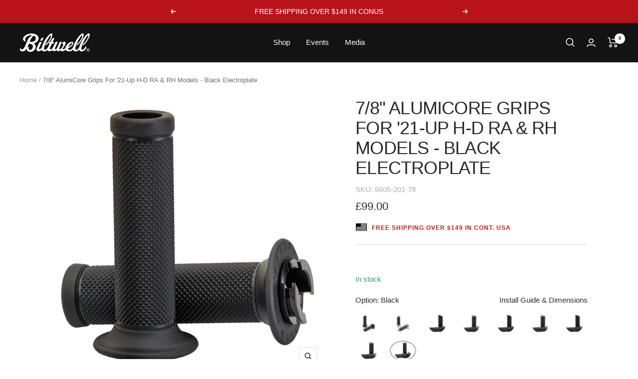

--- FILE ---
content_type: text/html; charset=utf-8
request_url: https://www.biltwellinc.com/en-gb/products/alumicore-grip-set-tbw-7-8-black-electroplate
body_size: 89453
content:
<!doctype html><html class="no-js" lang="en" dir="ltr">
  <head>
    <meta charset="utf-8">
    <meta name="viewport" content="width=device-width, initial-scale=1.0, height=device-height, minimum-scale=1.0, maximum-scale=1.0">
    <meta name="theme-color" content="#131313">

    <title>Biltwell AlumiCore Grip Set TBW 7/8&quot; - Black</title><meta name="description" content="High-performance TBW grip for &#39;21-later Revolution® Max engine equipped models. Does not replace heated grips."><link rel="canonical" href="https://www.biltwellinc.com/en-gb/products/alumicore-grip-set-tbw-7-8-black-electroplate"><link rel="shortcut icon" href="//www.biltwellinc.com/cdn/shop/files/BILTWELL-FAVICON_96x96.jpg?v=1686670302" type="image/png"><link rel="preconnect" href="https://cdn.shopify.com">
    <link rel="dns-prefetch" href="https://productreviews.shopifycdn.com">
    <link rel="dns-prefetch" href="https://www.google-analytics.com">
    <link rel="preconnect" href="https://fonts.googleapis.com">
    <link rel="preconnect" href="https://fonts.gstatic.com" crossorigin>
    <link href="https://fonts.googleapis.com/css2?family=Roboto:wght@300;400;500;700&display=swap" rel="preconnect">
    <link href="https://fonts.cdnfonts.com/css/helvetica-neue-55?styles=16022,15985,30131" rel="preconnect"><link rel="preload" as="style" href="//www.biltwellinc.com/cdn/shop/t/149/assets/theme.css?v=112521115754091808291765240000">
    <link rel="preload" as="style" href="//www.biltwellinc.com/cdn/shop/t/149/assets/global.min.css?v=140498111730698092581765240000">

    

    <link rel="preload" as="script" href="//www.biltwellinc.com/cdn/shop/t/149/assets/vendor.js?v=31715688253868339281765240000">
    <link rel="preload" as="script" href="//www.biltwellinc.com/cdn/shop/t/149/assets/theme.js?v=169141864295651877311765240000">

    
<link rel="preload" as="fetch" href="/en-gb/products/alumicore-grip-set-tbw-7-8-black-electroplate.js" crossorigin><link rel="preload" as="script" href="//www.biltwellinc.com/cdn/shop/t/149/assets/flickity.js?v=176646718982628074891765240000"><meta property="og:type" content="product">
  <meta property="og:title" content="7/8&quot; AlumiCore Grips For &#39;21-Up H-D RA &amp; RH Models - Black Electroplate">
  <meta property="product:price:amount" content="99.00">
  <meta property="product:price:currency" content="GBP"><meta property="og:image" content="http://www.biltwellinc.com/cdn/shop/files/6605-201-78_06.jpg?v=1703790209">
  <meta property="og:image:secure_url" content="https://www.biltwellinc.com/cdn/shop/files/6605-201-78_06.jpg?v=1703790209">
  <meta property="og:image:width" content="1250">
  <meta property="og:image:height" content="1250"><meta property="og:description" content="High-performance TBW grip for &#39;21-later Revolution® Max engine equipped models. Does not replace heated grips."><meta property="og:url" content="https://www.biltwellinc.com/en-gb/products/alumicore-grip-set-tbw-7-8-black-electroplate">
<meta property="og:site_name" content="Biltwell Inc."><meta name="twitter:card" content="summary"><meta name="twitter:title" content="7/8&quot; AlumiCore Grips For &#39;21-Up H-D RA &amp; RH Models - Black Electroplate">
  <meta name="twitter:description" content="This AlumiCore grip fits H-D RA (Pan America) and RH (Nightster) models, both of which feature 7/8-inch O.D. handlebars. Precision CNC’ed from 6061 T-6 aluminum. Replaceable, highly UV-resistant full diamond synthetic rubber grips are super comfortable, and have open ends to accept stock bar end accessories. Please read TECH SPECS, FITMENT, and FORM &amp;amp; FUNCTION before ordering to make sure you select the correct AlumiCore grip for your motorcycle."><meta name="twitter:image" content="https://www.biltwellinc.com/cdn/shop/files/6605-201-78_06_1200x1200_crop_center.jpg?v=1703790209">
  <meta name="twitter:image:alt" content="">
    
  <script type="application/ld+json">
  {
    "@context": "https://schema.org",
    "@type": "Product",
    "productID": 7038121410602,
    "offers": [{
          "@type": "Offer",
          "name": "Default Title",
          "availability":"https://schema.org/InStock",
          "price": 99.0,
          "priceCurrency": "GBP",
          "priceValidUntil": "2026-01-31","sku": "6605-201-78",
            "gtin12": "840258909393",
          "url": "/en-gb/products/alumicore-grip-set-tbw-7-8-black-electroplate?variant=40859429666858"
        }
],"aggregateRating": {
        "@type": "AggregateRating",
        "ratingValue": "5.0",
        "reviewCount": "11",
        "worstRating": "1.0",
        "bestRating": "5.0"
      },"brand": {
      "@type": "Brand",
      "name": "Biltwell Inc."
    },
    "name": "7\/8\" AlumiCore Grips For '21-Up H-D RA \u0026 RH Models - Black Electroplate",
    "description": "This AlumiCore grip fits H-D RA (Pan America) and RH (Nightster) models, both of which feature 7\/8-inch O.D. handlebars. Precision CNC’ed from 6061 T-6 aluminum. Replaceable, highly UV-resistant full diamond synthetic rubber grips are super comfortable, and have open ends to accept stock bar end accessories. Please read TECH SPECS, FITMENT, and FORM \u0026amp; FUNCTION before ordering to make sure you select the correct AlumiCore grip for your motorcycle.",
    "category": "TBW THROTTLES",
    "url": "/en-gb/products/alumicore-grip-set-tbw-7-8-black-electroplate",
    "sku": "6605-201-78",
    "image": {
      "@type": "ImageObject",
      "url": "https://www.biltwellinc.com/cdn/shop/files/6605-201-78_06.jpg?v=1703790209&width=1024",
      "image": "https://www.biltwellinc.com/cdn/shop/files/6605-201-78_06.jpg?v=1703790209&width=1024",
      "name": "",
      "width": "1024",
      "height": "1024"
    }
  }
  </script>



  <script type="application/ld+json">
  {
    "@context": "https://schema.org",
    "@type": "BreadcrumbList",
  "itemListElement": [{
      "@type": "ListItem",
      "position": 1,
      "name": "Home",
      "item": "https://www.biltwellinc.com"
    },{
          "@type": "ListItem",
          "position": 2,
          "name": "7\/8\" AlumiCore Grips For '21-Up H-D RA \u0026 RH Models - Black Electroplate",
          "item": "https://www.biltwellinc.com/en-gb/products/alumicore-grip-set-tbw-7-8-black-electroplate"
        }]
  }
  </script>


    <style>
  /* Typography (heading) */
  

/* Typography (body) */
  



:root {--heading-color: 43, 43, 43;
    --text-color: 43, 43, 43;
    --background: 255, 255, 255;
    --secondary-background: 245, 245, 245;
    --border-color: 223, 223, 223;
    --border-color-darker: 170, 170, 170;
    --success-color: 128, 128, 128;
    --success-background: 230, 230, 230;
    --error-color: 185, 19, 26;
    --error-background: 250, 238, 239;
    --primary-button-background: 186, 18, 26;
    --primary-button-text-color: 255, 255, 255;
    --secondary-button-background: 186, 18, 26;
    --secondary-button-text-color: 255, 255, 255;
    --product-star-rating: 246, 164, 41;
    --product-on-sale-accent: 186, 18, 26;
    --product-sold-out-accent: 111, 113, 155;
    --product-custom-label-background: 64, 93, 230;
    --product-custom-label-text-color: 255, 255, 255;
    --product-custom-label-2-background: 243, 255, 52;
    --product-custom-label-2-text-color: 0, 0, 0;
    --product-low-stock-text-color: 186, 18, 26;
    --product-in-stock-text-color: 46, 158, 123;
    --loading-bar-background: 43, 43, 43;

    /* We duplicate some "base" colors as root colors, which is useful to use on drawer elements or popover without. Those should not be overridden to avoid issues */
    --root-heading-color: 43, 43, 43;
    --root-text-color: 43, 43, 43;
    --root-background: 255, 255, 255;
    --root-border-color: 223, 223, 223;
    --root-primary-button-background: 186, 18, 26;
    --root-primary-button-text-color: 255, 255, 255;

    --base-font-size: 15px;
    --heading-font-family: 'Helvetica Neue', sans-serif;
    --heading-font-weight: 400;
    --heading-font-style: normal;
    --heading-text-transform: uppercase;
    --text-font-family: 'Helvetica Neue', sans-serif;
    --text-font-weight: 400;
    --text-font-style: normal;
    --text-font-bold-weight: 700;

    /* Typography (font size) */
    --heading-xxsmall-font-size: 11px;
    --heading-xsmall-font-size: 11px;
    --heading-small-font-size: 12px;
    --heading-large-font-size: 36px;
    --heading-h1-font-size: 36px;
    --heading-h2-font-size: 30px;
    --heading-h3-font-size: 26px;
    --heading-h4-font-size: 24px;
    --heading-h5-font-size: 20px;
    --heading-h6-font-size: 16px;

    /* Control the look and feel of the theme by changing radius of various elements */
    --button-border-radius: 0px;
    --block-border-radius: 0px;
    --block-border-radius-reduced: 0px;
    --color-swatch-border-radius: 0px;

    /* Button size */
    --button-height: 48px;
    --button-small-height: 40px;

    /* Form related */
    --form-input-field-height: 48px;
    --form-input-gap: 16px;
    --form-submit-margin: 24px;

    /* Product listing related variables */
    --product-list-block-spacing: 32px;

    /* Video related */
    --play-button-background: 255, 255, 255;
    --play-button-arrow: 43, 43, 43;

    /* RTL support */
    --transform-logical-flip: 1;
    --transform-origin-start: left;
    --transform-origin-end: right;

    /* Other */
    --zoom-cursor-svg-url: url(//www.biltwellinc.com/cdn/shop/t/149/assets/zoom-cursor.svg?v=15014975676285369391765240000);
    --arrow-right-svg-url: url(//www.biltwellinc.com/cdn/shop/t/149/assets/arrow-right.svg?v=120168528550610344481765240000);
    --arrow-left-svg-url: url(//www.biltwellinc.com/cdn/shop/t/149/assets/arrow-left.svg?v=30248592730867938741765240000);

    /* Some useful variables that we can reuse in our CSS. Some explanation are needed for some of them:
       - container-max-width-minus-gutters: represents the container max width without the edge gutters
       - container-outer-width: considering the screen width, represent all the space outside the container
       - container-outer-margin: same as container-outer-width but get set to 0 inside a container
       - container-inner-width: the effective space inside the container (minus gutters)
       - grid-column-width: represents the width of a single column of the grid
       - vertical-breather: this is a variable that defines the global "spacing" between sections, and inside the section
                            to create some "breath" and minimum spacing
     */
    --container-max-width: 1600px;
    --container-gutter: 24px;
    --container-max-width-minus-gutters: calc(var(--container-max-width) - (var(--container-gutter)) * 2);
    --container-outer-width: max(calc((100vw - var(--container-max-width-minus-gutters)) / 2), var(--container-gutter));
    --container-outer-margin: var(--container-outer-width);
    --container-inner-width: calc(100vw - var(--container-outer-width) * 2);

    --grid-column-count: 10;
    --grid-gap: 24px;
    --grid-column-width: calc((100vw - var(--container-outer-width) * 2 - var(--grid-gap) * (var(--grid-column-count) - 1)) / var(--grid-column-count));

    --vertical-breather: 48px;
    --vertical-breather-tight: 48px;

    /* Shopify related variables */
    --payment-terms-background-color: #ffffff;
  }

  @media screen and (min-width: 741px) {
    :root {
      --container-gutter: 40px;
      --grid-column-count: 20;
      --vertical-breather: 64px;
      --vertical-breather-tight: 64px;

      /* Typography (font size) */
      --heading-xsmall-font-size: 12px;
      --heading-small-font-size: 13px;
      --heading-large-font-size: 52px;
      --heading-h1-font-size: 48px;
      --heading-h2-font-size: 38px;
      --heading-h3-font-size: 32px;
      --heading-h4-font-size: 24px;
      --heading-h5-font-size: 20px;
      --heading-h6-font-size: 18px;

      /* Form related */
      --form-input-field-height: 52px;
      --form-submit-margin: 32px;

      /* Button size */
      --button-height: 52px;
      --button-small-height: 44px;
    }
  }

  @media screen and (min-width: 1200px) {
    :root {
      --vertical-breather: 80px;
      --vertical-breather-tight: 64px;
      --product-list-block-spacing: 48px;

      /* Typography */
      --heading-large-font-size: 64px;
      --heading-h1-font-size: 56px;
      --heading-h2-font-size: 48px;
      --heading-h3-font-size: 36px;
      --heading-h4-font-size: 30px;
      --heading-h5-font-size: 24px;
      --heading-h6-font-size: 18px;
    }
  }

  @media screen and (min-width: 1600px) {
    :root {
      --vertical-breather: 90px;
      --vertical-breather-tight: 64px;
    }
  }
</style>
    <script>
  // This allows to expose several variables to the global scope, to be used in scripts
  window.themeVariables = {
    settings: {
      direction: "ltr",
      pageType: "product",
      cartCount: 0,
      moneyFormat: "£{{amount}}",
      moneyWithCurrencyFormat: "£{{amount}} GBP",
      showVendor: false,
      discountMode: "saving",
      currencyCodeEnabled: false,
      cartType: "drawer",
      cartCurrency: "GBP",
      mobileZoomFactor: 2.5
    },

    routes: {
      host: "www.biltwellinc.com",
      rootUrl: "\/en-gb",
      rootUrlWithoutSlash: "\/en-gb",
      cartUrl: "\/en-gb\/cart",
      cartAddUrl: "\/en-gb\/cart\/add",
      cartChangeUrl: "\/en-gb\/cart\/change",
      searchUrl: "\/en-gb\/search",
      predictiveSearchUrl: "\/en-gb\/search\/suggest",
      productRecommendationsUrl: "\/en-gb\/recommendations\/products"
    },

    strings: {
      accessibilityDelete: "Delete",
      accessibilityClose: "Close",
      collectionSoldOut: "Sold out",
      collectionDiscount: "Save @savings@",
      productSalePrice: "Sale price",
      productRegularPrice: "Regular price",
      productFormUnavailable: "Unavailable",
      productFormSoldOut: "Sold out",
      productFormPreOrder: "Pre-order",
      productFormAddToCart: "Add to cart",
      searchNoResults: "No results could be found.",
      searchNewSearch: "New search",
      searchProducts: "Products",
      searchArticles: "Journal",
      searchPages: "Pages",
      searchCollections: "Collections",
      cartViewCart: "View cart",
      cartItemAdded: "Item added to your cart!",
      cartItemAddedShort: "Added to your cart!",
      cartAddOrderNote: "Add order note",
      cartEditOrderNote: "Edit order note",
      shippingEstimatorNoResults: "Sorry, we do not ship to your address.",
      shippingEstimatorOneResult: "There is one shipping rate for your address:",
      shippingEstimatorMultipleResults: "There are several shipping rates for your address:",
      shippingEstimatorError: "One or more error occurred while retrieving shipping rates:"
    },

    libs: {
      flickity: "\/\/www.biltwellinc.com\/cdn\/shop\/t\/149\/assets\/flickity.js?v=176646718982628074891765240000",
      photoswipe: "\/\/www.biltwellinc.com\/cdn\/shop\/t\/149\/assets\/photoswipe.js?v=132268647426145925301765240000",
      qrCode: "\/\/www.biltwellinc.com\/cdn\/shopifycloud\/storefront\/assets\/themes_support\/vendor\/qrcode-3f2b403b.js"
    },

    breakpoints: {
      phone: 'screen and (max-width: 740px)',
      tablet: 'screen and (min-width: 741px) and (max-width: 999px)',
      tabletAndUp: 'screen and (min-width: 741px)',
      pocket: 'screen and (max-width: 999px)',
      lap: 'screen and (min-width: 1000px) and (max-width: 1199px)',
      lapAndUp: 'screen and (min-width: 1000px)',
      desktop: 'screen and (min-width: 1200px)',
      wide: 'screen and (min-width: 1400px)'
    }
  };

  window.addEventListener('pageshow', async () => {
    const cartContent = await (await fetch(`${window.themeVariables.routes.cartUrl}.js`, {cache: 'reload'})).json();
    document.documentElement.dispatchEvent(new CustomEvent('cart:refresh', {detail: {cart: cartContent}}));
  });

  if ('noModule' in HTMLScriptElement.prototype) {
    // Old browsers (like IE) that does not support module will be considered as if not executing JS at all
    document.documentElement.className = document.documentElement.className.replace('no-js', 'js');

    requestAnimationFrame(() => {
      const viewportHeight = (window.visualViewport ? window.visualViewport.height : document.documentElement.clientHeight);
      document.documentElement.style.setProperty('--window-height',viewportHeight + 'px');
    });
  }// We save the product ID in local storage to be eventually used for recently viewed section
    try {
      const items = JSON.parse(localStorage.getItem('theme:recently-viewed-products') || '[]');

      // We check if the current product already exists, and if it does not, we add it at the start
      if (!items.includes(7038121410602)) {
        items.unshift(7038121410602);
      }

      localStorage.setItem('theme:recently-viewed-products', JSON.stringify(items.slice(0, 20)));
    } catch (e) {
      // Safari in private mode does not allow setting item, we silently fail
    }</script>

    <link rel="stylesheet" href="//www.biltwellinc.com/cdn/shop/t/149/assets/theme.css?v=112521115754091808291765240000">

    <script src="//www.biltwellinc.com/cdn/shop/t/149/assets/vendor.js?v=31715688253868339281765240000" defer></script>
    <script src="//www.biltwellinc.com/cdn/shop/t/149/assets/theme.js?v=169141864295651877311765240000" defer></script>
    <script src="//www.biltwellinc.com/cdn/shop/t/149/assets/custom.js?v=73995093766274231671765240000" defer></script>
    
      <script src="//www.biltwellinc.com/cdn/shop/t/149/assets/product.min.js?v=22127544370516279381765240000" defer></script>
    

    

    


    <!-- Hotjar Tracking Code for www.biltwellinc.com -->
    <script defer="defer">
      (function(h,o,t,j,a,r){
          h.hj=h.hj||function(){(h.hj.q=h.hj.q||[]).push(arguments)};
          h._hjSettings={hjid:1400692,hjsv:6};
          a=o.getElementsByTagName('head')[0];
          r=o.createElement('script');r.async=1;
          r.src=t+h._hjSettings.hjid+j+h._hjSettings.hjsv;
          a.appendChild(r);
      })(window,document,'https://static.hotjar.com/c/hotjar-','.js?sv=');
    </script>

    <!-- Clarity tracking script -->
    <script type="text/javascript">
      (function(c,l,a,r,i,t,y){
          c[a]=c[a]||function(){(c[a].q=c[a].q||[]).push(arguments)};
          t=l.createElement(r);t.async=1;t.src="https://www.clarity.ms/tag/"+i;
          y=l.getElementsByTagName(r)[0];y.parentNode.insertBefore(t,y);
      })(window, document, "clarity", "script", "kivinbcua2");
    </script>

    <script>window.performance && window.performance.mark && window.performance.mark('shopify.content_for_header.start');</script><meta name="google-site-verification" content="SsCdTLc8vY9nGYU1XZJOzd5sItqK0U7KtE7LZKKZIhM">
<meta name="google-site-verification" content="SsCdTLc8vY9nGYU1XZJOzd5sItqK0U7KtE7LZKKZIhM">
<meta id="shopify-digital-wallet" name="shopify-digital-wallet" content="/25936580/digital_wallets/dialog">
<meta name="shopify-checkout-api-token" content="6a61b816475da98516e896882c3a789f">
<meta id="in-context-paypal-metadata" data-shop-id="25936580" data-venmo-supported="false" data-environment="production" data-locale="en_US" data-paypal-v4="true" data-currency="GBP">
<link rel="alternate" hreflang="x-default" href="https://www.biltwellinc.com/products/alumicore-grip-set-tbw-7-8-black-electroplate">
<link rel="alternate" hreflang="en-CA" href="https://www.biltwellinc.com/en-ca/products/alumicore-grip-set-tbw-7-8-black-electroplate">
<link rel="alternate" hreflang="en-AU" href="https://www.biltwellinc.com/en-au/products/alumicore-grip-set-tbw-7-8-black-electroplate">
<link rel="alternate" hreflang="en-GB" href="https://www.biltwellinc.com/en-gb/products/alumicore-grip-set-tbw-7-8-black-electroplate">
<link rel="alternate" hreflang="en-DE" href="https://www.biltwellinc.com/en-de/products/alumicore-grip-set-tbw-7-8-black-electroplate">
<link rel="alternate" hreflang="en-MX" href="https://www.biltwellinc.com/en-mx/products/alumicore-grip-set-tbw-7-8-black-electroplate">
<link rel="alternate" hreflang="en-CH" href="https://www.biltwellinc.com/en-ch/products/alumicore-grip-set-tbw-7-8-black-electroplate">
<link rel="alternate" hreflang="en-IT" href="https://www.biltwellinc.com/en-it/products/alumicore-grip-set-tbw-7-8-black-electroplate">
<link rel="alternate" hreflang="en-NZ" href="https://www.biltwellinc.com/en-nz/products/alumicore-grip-set-tbw-7-8-black-electroplate">
<link rel="alternate" hreflang="en-JP" href="https://www.biltwellinc.com/en-jp/products/alumicore-grip-set-tbw-7-8-black-electroplate">
<link rel="alternate" hreflang="en-PH" href="https://www.biltwellinc.com/en-ph/products/alumicore-grip-set-tbw-7-8-black-electroplate">
<link rel="alternate" hreflang="en-US" href="https://www.biltwellinc.com/products/alumicore-grip-set-tbw-7-8-black-electroplate">
<link rel="alternate" type="application/json+oembed" href="https://www.biltwellinc.com/en-gb/products/alumicore-grip-set-tbw-7-8-black-electroplate.oembed">
<script async="async" src="/checkouts/internal/preloads.js?locale=en-GB"></script>
<link rel="preconnect" href="https://shop.app" crossorigin="anonymous">
<script async="async" src="https://shop.app/checkouts/internal/preloads.js?locale=en-GB&shop_id=25936580" crossorigin="anonymous"></script>
<script id="apple-pay-shop-capabilities" type="application/json">{"shopId":25936580,"countryCode":"US","currencyCode":"GBP","merchantCapabilities":["supports3DS"],"merchantId":"gid:\/\/shopify\/Shop\/25936580","merchantName":"Biltwell Inc.","requiredBillingContactFields":["postalAddress","email","phone"],"requiredShippingContactFields":["postalAddress","email","phone"],"shippingType":"shipping","supportedNetworks":["visa","masterCard","amex","discover","elo","jcb"],"total":{"type":"pending","label":"Biltwell Inc.","amount":"1.00"},"shopifyPaymentsEnabled":true,"supportsSubscriptions":true}</script>
<script id="shopify-features" type="application/json">{"accessToken":"6a61b816475da98516e896882c3a789f","betas":["rich-media-storefront-analytics"],"domain":"www.biltwellinc.com","predictiveSearch":true,"shopId":25936580,"locale":"en"}</script>
<script>var Shopify = Shopify || {};
Shopify.shop = "biltwellstore.myshopify.com";
Shopify.locale = "en";
Shopify.currency = {"active":"GBP","rate":"0.75578727"};
Shopify.country = "GB";
Shopify.theme = {"name":"biltwell-2.0.2 - homepage slider rebuild v2","id":143437365290,"schema_name":"Focal","schema_version":"10.1.0","theme_store_id":null,"role":"main"};
Shopify.theme.handle = "null";
Shopify.theme.style = {"id":null,"handle":null};
Shopify.cdnHost = "www.biltwellinc.com/cdn";
Shopify.routes = Shopify.routes || {};
Shopify.routes.root = "/en-gb/";</script>
<script type="module">!function(o){(o.Shopify=o.Shopify||{}).modules=!0}(window);</script>
<script>!function(o){function n(){var o=[];function n(){o.push(Array.prototype.slice.apply(arguments))}return n.q=o,n}var t=o.Shopify=o.Shopify||{};t.loadFeatures=n(),t.autoloadFeatures=n()}(window);</script>
<script>
  window.ShopifyPay = window.ShopifyPay || {};
  window.ShopifyPay.apiHost = "shop.app\/pay";
  window.ShopifyPay.redirectState = null;
</script>
<script id="shop-js-analytics" type="application/json">{"pageType":"product"}</script>
<script defer="defer" async type="module" src="//www.biltwellinc.com/cdn/shopifycloud/shop-js/modules/v2/client.init-shop-cart-sync_BdyHc3Nr.en.esm.js"></script>
<script defer="defer" async type="module" src="//www.biltwellinc.com/cdn/shopifycloud/shop-js/modules/v2/chunk.common_Daul8nwZ.esm.js"></script>
<script type="module">
  await import("//www.biltwellinc.com/cdn/shopifycloud/shop-js/modules/v2/client.init-shop-cart-sync_BdyHc3Nr.en.esm.js");
await import("//www.biltwellinc.com/cdn/shopifycloud/shop-js/modules/v2/chunk.common_Daul8nwZ.esm.js");

  window.Shopify.SignInWithShop?.initShopCartSync?.({"fedCMEnabled":true,"windoidEnabled":true});

</script>
<script>
  window.Shopify = window.Shopify || {};
  if (!window.Shopify.featureAssets) window.Shopify.featureAssets = {};
  window.Shopify.featureAssets['shop-js'] = {"shop-cart-sync":["modules/v2/client.shop-cart-sync_QYOiDySF.en.esm.js","modules/v2/chunk.common_Daul8nwZ.esm.js"],"init-fed-cm":["modules/v2/client.init-fed-cm_DchLp9rc.en.esm.js","modules/v2/chunk.common_Daul8nwZ.esm.js"],"shop-button":["modules/v2/client.shop-button_OV7bAJc5.en.esm.js","modules/v2/chunk.common_Daul8nwZ.esm.js"],"init-windoid":["modules/v2/client.init-windoid_DwxFKQ8e.en.esm.js","modules/v2/chunk.common_Daul8nwZ.esm.js"],"shop-cash-offers":["modules/v2/client.shop-cash-offers_DWtL6Bq3.en.esm.js","modules/v2/chunk.common_Daul8nwZ.esm.js","modules/v2/chunk.modal_CQq8HTM6.esm.js"],"shop-toast-manager":["modules/v2/client.shop-toast-manager_CX9r1SjA.en.esm.js","modules/v2/chunk.common_Daul8nwZ.esm.js"],"init-shop-email-lookup-coordinator":["modules/v2/client.init-shop-email-lookup-coordinator_UhKnw74l.en.esm.js","modules/v2/chunk.common_Daul8nwZ.esm.js"],"pay-button":["modules/v2/client.pay-button_DzxNnLDY.en.esm.js","modules/v2/chunk.common_Daul8nwZ.esm.js"],"avatar":["modules/v2/client.avatar_BTnouDA3.en.esm.js"],"init-shop-cart-sync":["modules/v2/client.init-shop-cart-sync_BdyHc3Nr.en.esm.js","modules/v2/chunk.common_Daul8nwZ.esm.js"],"shop-login-button":["modules/v2/client.shop-login-button_D8B466_1.en.esm.js","modules/v2/chunk.common_Daul8nwZ.esm.js","modules/v2/chunk.modal_CQq8HTM6.esm.js"],"init-customer-accounts-sign-up":["modules/v2/client.init-customer-accounts-sign-up_C8fpPm4i.en.esm.js","modules/v2/client.shop-login-button_D8B466_1.en.esm.js","modules/v2/chunk.common_Daul8nwZ.esm.js","modules/v2/chunk.modal_CQq8HTM6.esm.js"],"init-shop-for-new-customer-accounts":["modules/v2/client.init-shop-for-new-customer-accounts_CVTO0Ztu.en.esm.js","modules/v2/client.shop-login-button_D8B466_1.en.esm.js","modules/v2/chunk.common_Daul8nwZ.esm.js","modules/v2/chunk.modal_CQq8HTM6.esm.js"],"init-customer-accounts":["modules/v2/client.init-customer-accounts_dRgKMfrE.en.esm.js","modules/v2/client.shop-login-button_D8B466_1.en.esm.js","modules/v2/chunk.common_Daul8nwZ.esm.js","modules/v2/chunk.modal_CQq8HTM6.esm.js"],"shop-follow-button":["modules/v2/client.shop-follow-button_CkZpjEct.en.esm.js","modules/v2/chunk.common_Daul8nwZ.esm.js","modules/v2/chunk.modal_CQq8HTM6.esm.js"],"lead-capture":["modules/v2/client.lead-capture_BntHBhfp.en.esm.js","modules/v2/chunk.common_Daul8nwZ.esm.js","modules/v2/chunk.modal_CQq8HTM6.esm.js"],"checkout-modal":["modules/v2/client.checkout-modal_CfxcYbTm.en.esm.js","modules/v2/chunk.common_Daul8nwZ.esm.js","modules/v2/chunk.modal_CQq8HTM6.esm.js"],"shop-login":["modules/v2/client.shop-login_Da4GZ2H6.en.esm.js","modules/v2/chunk.common_Daul8nwZ.esm.js","modules/v2/chunk.modal_CQq8HTM6.esm.js"],"payment-terms":["modules/v2/client.payment-terms_MV4M3zvL.en.esm.js","modules/v2/chunk.common_Daul8nwZ.esm.js","modules/v2/chunk.modal_CQq8HTM6.esm.js"]};
</script>
<script>(function() {
  var isLoaded = false;
  function asyncLoad() {
    if (isLoaded) return;
    isLoaded = true;
    var urls = ["\/\/www.powr.io\/powr.js?powr-token=biltwellstore.myshopify.com\u0026external-type=shopify\u0026shop=biltwellstore.myshopify.com","https:\/\/d23dclunsivw3h.cloudfront.net\/redirect-app.js?shop=biltwellstore.myshopify.com","https:\/\/cdn.opinew.com\/js\/opinew-active.js?shop=biltwellstore.myshopify.com","https:\/\/static.klaviyo.com\/onsite\/js\/KexGMp\/klaviyo.js?company_id=KexGMp\u0026shop=biltwellstore.myshopify.com","https:\/\/cdn.attn.tv\/biltwell\/dtag.js?shop=biltwellstore.myshopify.com","https:\/\/evey-files.s3.amazonaws.com\/js\/online_store.js?shop=biltwellstore.myshopify.com","\/\/backinstock.useamp.com\/widget\/15131_1767154221.js?category=bis\u0026v=6\u0026shop=biltwellstore.myshopify.com"];
    for (var i = 0; i < urls.length; i++) {
      var s = document.createElement('script');
      s.type = 'text/javascript';
      s.async = true;
      s.src = urls[i];
      var x = document.getElementsByTagName('script')[0];
      x.parentNode.insertBefore(s, x);
    }
  };
  if(window.attachEvent) {
    window.attachEvent('onload', asyncLoad);
  } else {
    window.addEventListener('load', asyncLoad, false);
  }
})();</script>
<script id="__st">var __st={"a":25936580,"offset":-28800,"reqid":"2b5c9c61-cc91-484c-a8f7-d6398d090683-1769014257","pageurl":"www.biltwellinc.com\/en-gb\/products\/alumicore-grip-set-tbw-7-8-black-electroplate","u":"39c973cc86b1","p":"product","rtyp":"product","rid":7038121410602};</script>
<script>window.ShopifyPaypalV4VisibilityTracking = true;</script>
<script id="captcha-bootstrap">!function(){'use strict';const t='contact',e='account',n='new_comment',o=[[t,t],['blogs',n],['comments',n],[t,'customer']],c=[[e,'customer_login'],[e,'guest_login'],[e,'recover_customer_password'],[e,'create_customer']],r=t=>t.map((([t,e])=>`form[action*='/${t}']:not([data-nocaptcha='true']) input[name='form_type'][value='${e}']`)).join(','),a=t=>()=>t?[...document.querySelectorAll(t)].map((t=>t.form)):[];function s(){const t=[...o],e=r(t);return a(e)}const i='password',u='form_key',d=['recaptcha-v3-token','g-recaptcha-response','h-captcha-response',i],f=()=>{try{return window.sessionStorage}catch{return}},m='__shopify_v',_=t=>t.elements[u];function p(t,e,n=!1){try{const o=window.sessionStorage,c=JSON.parse(o.getItem(e)),{data:r}=function(t){const{data:e,action:n}=t;return t[m]||n?{data:e,action:n}:{data:t,action:n}}(c);for(const[e,n]of Object.entries(r))t.elements[e]&&(t.elements[e].value=n);n&&o.removeItem(e)}catch(o){console.error('form repopulation failed',{error:o})}}const l='form_type',E='cptcha';function T(t){t.dataset[E]=!0}const w=window,h=w.document,L='Shopify',v='ce_forms',y='captcha';let A=!1;((t,e)=>{const n=(g='f06e6c50-85a8-45c8-87d0-21a2b65856fe',I='https://cdn.shopify.com/shopifycloud/storefront-forms-hcaptcha/ce_storefront_forms_captcha_hcaptcha.v1.5.2.iife.js',D={infoText:'Protected by hCaptcha',privacyText:'Privacy',termsText:'Terms'},(t,e,n)=>{const o=w[L][v],c=o.bindForm;if(c)return c(t,g,e,D).then(n);var r;o.q.push([[t,g,e,D],n]),r=I,A||(h.body.append(Object.assign(h.createElement('script'),{id:'captcha-provider',async:!0,src:r})),A=!0)});var g,I,D;w[L]=w[L]||{},w[L][v]=w[L][v]||{},w[L][v].q=[],w[L][y]=w[L][y]||{},w[L][y].protect=function(t,e){n(t,void 0,e),T(t)},Object.freeze(w[L][y]),function(t,e,n,w,h,L){const[v,y,A,g]=function(t,e,n){const i=e?o:[],u=t?c:[],d=[...i,...u],f=r(d),m=r(i),_=r(d.filter((([t,e])=>n.includes(e))));return[a(f),a(m),a(_),s()]}(w,h,L),I=t=>{const e=t.target;return e instanceof HTMLFormElement?e:e&&e.form},D=t=>v().includes(t);t.addEventListener('submit',(t=>{const e=I(t);if(!e)return;const n=D(e)&&!e.dataset.hcaptchaBound&&!e.dataset.recaptchaBound,o=_(e),c=g().includes(e)&&(!o||!o.value);(n||c)&&t.preventDefault(),c&&!n&&(function(t){try{if(!f())return;!function(t){const e=f();if(!e)return;const n=_(t);if(!n)return;const o=n.value;o&&e.removeItem(o)}(t);const e=Array.from(Array(32),(()=>Math.random().toString(36)[2])).join('');!function(t,e){_(t)||t.append(Object.assign(document.createElement('input'),{type:'hidden',name:u})),t.elements[u].value=e}(t,e),function(t,e){const n=f();if(!n)return;const o=[...t.querySelectorAll(`input[type='${i}']`)].map((({name:t})=>t)),c=[...d,...o],r={};for(const[a,s]of new FormData(t).entries())c.includes(a)||(r[a]=s);n.setItem(e,JSON.stringify({[m]:1,action:t.action,data:r}))}(t,e)}catch(e){console.error('failed to persist form',e)}}(e),e.submit())}));const S=(t,e)=>{t&&!t.dataset[E]&&(n(t,e.some((e=>e===t))),T(t))};for(const o of['focusin','change'])t.addEventListener(o,(t=>{const e=I(t);D(e)&&S(e,y())}));const B=e.get('form_key'),M=e.get(l),P=B&&M;t.addEventListener('DOMContentLoaded',(()=>{const t=y();if(P)for(const e of t)e.elements[l].value===M&&p(e,B);[...new Set([...A(),...v().filter((t=>'true'===t.dataset.shopifyCaptcha))])].forEach((e=>S(e,t)))}))}(h,new URLSearchParams(w.location.search),n,t,e,['guest_login'])})(!0,!0)}();</script>
<script integrity="sha256-4kQ18oKyAcykRKYeNunJcIwy7WH5gtpwJnB7kiuLZ1E=" data-source-attribution="shopify.loadfeatures" defer="defer" src="//www.biltwellinc.com/cdn/shopifycloud/storefront/assets/storefront/load_feature-a0a9edcb.js" crossorigin="anonymous"></script>
<script crossorigin="anonymous" defer="defer" src="//www.biltwellinc.com/cdn/shopifycloud/storefront/assets/shopify_pay/storefront-65b4c6d7.js?v=20250812"></script>
<script data-source-attribution="shopify.dynamic_checkout.dynamic.init">var Shopify=Shopify||{};Shopify.PaymentButton=Shopify.PaymentButton||{isStorefrontPortableWallets:!0,init:function(){window.Shopify.PaymentButton.init=function(){};var t=document.createElement("script");t.src="https://www.biltwellinc.com/cdn/shopifycloud/portable-wallets/latest/portable-wallets.en.js",t.type="module",document.head.appendChild(t)}};
</script>
<script data-source-attribution="shopify.dynamic_checkout.buyer_consent">
  function portableWalletsHideBuyerConsent(e){var t=document.getElementById("shopify-buyer-consent"),n=document.getElementById("shopify-subscription-policy-button");t&&n&&(t.classList.add("hidden"),t.setAttribute("aria-hidden","true"),n.removeEventListener("click",e))}function portableWalletsShowBuyerConsent(e){var t=document.getElementById("shopify-buyer-consent"),n=document.getElementById("shopify-subscription-policy-button");t&&n&&(t.classList.remove("hidden"),t.removeAttribute("aria-hidden"),n.addEventListener("click",e))}window.Shopify?.PaymentButton&&(window.Shopify.PaymentButton.hideBuyerConsent=portableWalletsHideBuyerConsent,window.Shopify.PaymentButton.showBuyerConsent=portableWalletsShowBuyerConsent);
</script>
<script data-source-attribution="shopify.dynamic_checkout.cart.bootstrap">document.addEventListener("DOMContentLoaded",(function(){function t(){return document.querySelector("shopify-accelerated-checkout-cart, shopify-accelerated-checkout")}if(t())Shopify.PaymentButton.init();else{new MutationObserver((function(e,n){t()&&(Shopify.PaymentButton.init(),n.disconnect())})).observe(document.body,{childList:!0,subtree:!0})}}));
</script>
<link id="shopify-accelerated-checkout-styles" rel="stylesheet" media="screen" href="https://www.biltwellinc.com/cdn/shopifycloud/portable-wallets/latest/accelerated-checkout-backwards-compat.css" crossorigin="anonymous">
<style id="shopify-accelerated-checkout-cart">
        #shopify-buyer-consent {
  margin-top: 1em;
  display: inline-block;
  width: 100%;
}

#shopify-buyer-consent.hidden {
  display: none;
}

#shopify-subscription-policy-button {
  background: none;
  border: none;
  padding: 0;
  text-decoration: underline;
  font-size: inherit;
  cursor: pointer;
}

#shopify-subscription-policy-button::before {
  box-shadow: none;
}

      </style>

<script>window.performance && window.performance.mark && window.performance.mark('shopify.content_for_header.end');</script>
  <link rel="preload" href="https://cdn.opinew.com/styles/opw-icons/style.css" as="style" onload="this.onload=null;this.rel='stylesheet'">
    <noscript><link rel="stylesheet" href="https://cdn.opinew.com/styles/opw-icons/style.css"></noscript>
<style id='opinew_product_plugin_css'>
    .opinew-stars-plugin-product .opinew-star-plugin-inside .stars-color, 
    .opinew-stars-plugin-product .stars-color, 
    .stars-color {
        color:#C4161DFF !important;
    }
    .opinew-stars-plugin-link {
        cursor: pointer;
    }
    .opinew-no-reviews-stars-plugin:hover {
        color: #C45500;
    }
    
    .opw-widget-wrapper-default {
        max-width: 1200px;
        margin: 0 auto;
    }
    
            #opinew-stars-plugin-product {
                text-align:left;
            }
            
            .opinew-stars-plugin-product-list {
                text-align:center;
            }
            
        .opinew-list-stars-disable {
            display:none;
        }
        .opinew-product-page-stars-disable {
            display:none;
        }
        
            .no-reviews-hide-widget{
                display: none;
               } .opinew-star-plugin-inside i.opw-noci:empty{display:inherit!important}#opinew_all_reviews_plugin_app:empty,#opinew_badge_plugin_app:empty,#opinew_carousel_plugin_app:empty,#opinew_product_floating_widget:empty,#opinew_product_plugin_app:empty,#opinew_review_request_app:empty,.opinew-all-reviews-plugin-dynamic:empty,.opinew-badge-plugin-dynamic:empty,.opinew-carousel-plugin-dynamic:empty,.opinew-product-plugin-dynamic:empty,.opinew-review-request-dynamic:empty,.opw-dynamic-stars-collection:empty,.opw-dynamic-stars:empty{display:block!important} #shopify-section-1547576497326 > section > div > div > div > div > div > div > ul > li:nth-child(n) > a > div > div > span.opinew-no-reviews-stars-plugin > b {
color: #979797!important;
} </style>
<meta id='opinew_config_container'  data-opwconfig='{&quot;server_url&quot;: &quot;https://api.opinew.com&quot;, &quot;shop&quot;: {&quot;id&quot;: 154870, &quot;name&quot;: &quot;Biltwell Inc.&quot;, &quot;public_api_key&quot;: &quot;ZLN1OWYMGF5P5UZZMUVA&quot;, &quot;logo_url&quot;: null}, &quot;permissions&quot;: {&quot;no_branding&quot;: true, &quot;up_to3_photos&quot;: false, &quot;up_to5_photos&quot;: true, &quot;q_and_a&quot;: true, &quot;video_reviews&quot;: false, &quot;optimised_images&quot;: true, &quot;link_shops_single&quot;: false, &quot;link_shops_double&quot;: false, &quot;link_shops_unlimited&quot;: false, &quot;bazaarvoice_integration&quot;: false}, &quot;review_publishing&quot;: &quot;email&quot;, &quot;badge_shop_reviews_link&quot;: &quot;https://api.opinew.com/shop-reviews/154870&quot;, &quot;stars_color_product_and_collections&quot;: &quot;#C4161DFF&quot;, &quot;theme_transparent_color&quot;: &quot;initial&quot;, &quot;navbar_color&quot;: &quot;#000000&quot;, &quot;questions_and_answers_active&quot;: false, &quot;number_reviews_per_page&quot;: 8, &quot;show_customer_images_section&quot;: true, &quot;display_stars_if_no_reviews&quot;: false, &quot;stars_alignment_product_page&quot;: &quot;left&quot;, &quot;stars_alignment_product_page_mobile&quot;: &quot;center&quot;, &quot;stars_alignment_collections&quot;: &quot;center&quot;, &quot;stars_alignment_collections_mobile&quot;: &quot;center&quot;, &quot;badge_stars_color&quot;: &quot;#ffc617&quot;, &quot;badge_border_color&quot;: &quot;#dae1e7&quot;, &quot;badge_background_color&quot;: &quot;#ffffff&quot;, &quot;badge_text_color&quot;: &quot;#3C3C3C&quot;, &quot;badge_secondary_text_color&quot;: &quot;#606f7b&quot;, &quot;carousel_theme_style&quot;: &quot;card&quot;, &quot;carousel_stars_color&quot;: &quot;#FFC617&quot;, &quot;carousel_border_color&quot;: &quot;#c5c5c5&quot;, &quot;carousel_background_color&quot;: &quot;#ffffff00&quot;, &quot;carousel_controls_color&quot;: &quot;#5a5a5a&quot;, &quot;carousel_verified_badge_color&quot;: &quot;#38c172&quot;, &quot;carousel_text_color&quot;: &quot;#3d4852&quot;, &quot;carousel_secondary_text_color&quot;: &quot;#606f7b&quot;, &quot;carousel_product_name_color&quot;: &quot;#3d4852&quot;, &quot;carousel_widget_show_dates&quot;: true, &quot;carousel_border_active&quot;: false, &quot;carousel_auto_scroll&quot;: false, &quot;carousel_show_product_name&quot;: false, &quot;carousel_featured_reviews&quot;: [], &quot;display_widget_if_no_reviews&quot;: false, &quot;show_country_and_foreign_reviews&quot;: false, &quot;show_full_customer_names&quot;: false, &quot;custom_header_url&quot;: null, &quot;custom_card_url&quot;: null, &quot;custom_gallery_url&quot;: null, &quot;default_sorting&quot;: &quot;recent&quot;, &quot;enable_widget_review_search&quot;: true, &quot;center_stars_mobile&quot;: false, &quot;center_stars_mobile_breakpoint&quot;: &quot;1000px&quot;, &quot;ab_test_active&quot;: false, &quot;request_form_stars_color&quot;: &quot;#C4161D&quot;, &quot;request_form_image_url&quot;: &quot;https://opinew.imgix.net/https%3A%2F%2Fcdn.opinew.com%2Femail-template-images%2F154870%2FEO75UGKQBT.png?fit=max&amp;h=450&amp;orient=0&amp;s=ceaf58f25e526cfd7d7cfd4c4f5b64ac&quot;, &quot;request_form_custom_css&quot;: null, &quot;request_form_show_ratings&quot;: null, &quot;request_form_display_shop_logo&quot;: null, &quot;request_form_display_product_image&quot;: null, &quot;request_form_progress_type&quot;: null, &quot;request_form_btn_color&quot;: &quot;#2f70ee&quot;, &quot;request_form_progress_bar_color&quot;: &quot;#2f70ee&quot;, &quot;request_form_background_color&quot;: &quot;#DCEBFC&quot;, &quot;request_form_card_background&quot;: &quot;#FFFFFF&quot;, &quot;can_display_photos&quot;: true, &quot;background_color&quot;: &quot;#F3F3F3&quot;, &quot;buttons_color&quot;: &quot;#ffc617&quot;, &quot;display_floating_widget&quot;: false, &quot;display_review_source&quot;: false, &quot;floating_widget_button_background_color&quot;: &quot;#000000&quot;, &quot;floating_widget_button_text_color&quot;: &quot;#ffffff&quot;, &quot;floating_widget_button_position&quot;: &quot;left&quot;, &quot;navbar_text_color&quot;: &quot;#232323&quot;, &quot;number_review_columns&quot;: 1, &quot;pagination_color&quot;: &quot;#AEAEAE&quot;, &quot;preferred_date_format&quot;: &quot;MM/dd/yyyy&quot;, &quot;preferred_language&quot;: &quot;en&quot;, &quot;review_image_max_height&quot;: &quot;450px&quot;, &quot;reviews_card_border_active&quot;: true, &quot;reviews_card_border_color&quot;: &quot;#76757524&quot;, &quot;secondary_text_color&quot;: &quot;#232323&quot;, &quot;show_large_review_image&quot;: false, &quot;show_review_images&quot;: true, &quot;show_star_bars&quot;: true, &quot;star_bars_width&quot;: &quot;300px&quot;, &quot;star_bars_width_auto&quot;: true, &quot;stars_color&quot;: &quot;#C4161DFF&quot;, &quot;text_color&quot;: &quot;#232323&quot;, &quot;verified_badge_color&quot;: &quot;#AEAEAEFF&quot;, &quot;widget_show_dates&quot;: true, &quot;widget_theme_style&quot;: &quot;card&quot;, &quot;widget_top_section_style&quot;: &quot;modern&quot;, &quot;new_widget_version&quot;: true, &quot;shop_widgets_updated&quot;: true, &quot;display_verified_badge&quot;: true, &quot;filter_sort_by_button_color&quot;: &quot;#232323&quot;, &quot;pagination_arrows_button_color&quot;: &quot;#C4161DFF&quot;, &quot;review_card_border_radius&quot;: &quot;6px&quot;, &quot;review_source_label_color&quot;: &quot;#AEAEAE&quot;, &quot;reviews_number_color&quot;: &quot;#000000&quot;, &quot;search_icon_color&quot;: &quot;#232323&quot;, &quot;search_placeholder_color&quot;: &quot;#000000&quot;, &quot;write_review_button_color&quot;: &quot;#C4161DFF&quot;, &quot;write_review_button_text_color&quot;: &quot;#ffffff&quot;, &quot;fonts&quot;: {&quot;reviews_card_main_font_size&quot;: &quot;1rem&quot;, &quot;reviews_card_secondary_font_size&quot;: &quot;1rem&quot;, &quot;form_headings_font_size&quot;: &quot;0.875rem&quot;, &quot;form_input_font_size&quot;: &quot;1.125rem&quot;, &quot;paginator_font_size&quot;: &quot;1.125rem&quot;, &quot;badge_average_score&quot;: &quot;2rem&quot;, &quot;badge_primary&quot;: &quot;1.25rem&quot;, &quot;badge_secondary&quot;: &quot;1rem&quot;, &quot;carousel_primary&quot;: &quot;1rem&quot;, &quot;carousel_secondary&quot;: &quot;1rem&quot;, &quot;star_summary_overall_score_font_size&quot;: &quot;2.25rem&quot;, &quot;star_summary_progress_bars_font_size&quot;: &quot;1.125rem&quot;, &quot;filters_font_size&quot;: &quot;1rem&quot;, &quot;form_post_font_size&quot;: &quot;2.25rem&quot;, &quot;navbar_buttons_font_size&quot;: &quot;1.125rem&quot;, &quot;navbar_reviews_title_font_size&quot;: &quot;1rem&quot;, &quot;qna_title_font_size&quot;: &quot;1.5rem&quot;, &quot;star_summary_reviewsnum_font_size&quot;: &quot;1.5rem&quot;}, &quot;special_pagination&quot;: false, &quot;hide_review_count_widget&quot;: false}' >
<script> 
  var OPW_PUBLIC_KEY = "ZLN1OWYMGF5P5UZZMUVA";
  var OPW_API_ENDPOINT = "https://api.opinew.com";
  var OPW_CHECKER_ENDPOINT = "https://shop-status.opinew.cloud";
  var OPW_BACKEND_VERSION = "25.45.1-0-g3d3d9adcb";
</script>
<script src="https://cdn.opinew.com/shop-widgets/static/js/index.b6701cfe.js" defer></script>


  
<!-- BEGIN app block: shopify://apps/consentmo-gdpr/blocks/gdpr_cookie_consent/4fbe573f-a377-4fea-9801-3ee0858cae41 -->


<!-- END app block --><!-- BEGIN app block: shopify://apps/sami-b2b-lock/blocks/app-embed/8d86a3b4-97b3-44ab-adc1-ec01c5a89da9 -->
 


  <script>

    window.Samita = window.Samita || {}
    Samita.SamitaLocksAccessParams = Samita.SamitaLocksAccessParams || {}
    Samita.SamitaLocksAccessParams.settings =  {"general":{"copyright":true,"customcss":"html body .lock__notificationFooter #passcode{\n    flex:1 !important;\n    border-radius:0 !important;\n    box-shadow:none !important;\n  }\n  \n  html body .lock__notificationFooter button{\n      border-radius:0 !important;\n      width:auto !important;\n  }\n\n  html body .lock__notificationTemplateWrapper{\n    box-shadow:none !important;\n  }\n  \n  html body .lock__notificationTemplateWrapper img{\n      display:none !important;\n  }\n\n  html body .lock__notificationTemplateWrapper .Lock__Error{\n    margin-top:5px !important;\n  }\n\n  html body .Lock__Watermark{\n    padding: 0 40px !important;\n  }\n  \n  html body .Lock__Watermark p{\n    font-size: 15px !important;\n    font-family: inherit;\n  }\n\n  @media(max-width:1024px){\n    html body .lock__notificationTemplateWrapper{\n      width:100% !important;\n    }\n  }\n\n  html body .lock__notificationFooter #passcode:focus-visible {\n    border: 1px solid #ccc !important;\n  }\n  \n  html body .product-meta__price-list-container + .lockAccess__wrapper > a{\n    display:none !important;  \n  }","price_atc":"plain_text","effect_button":"ripple","collectFeedback":true,"placeholder_message":true,"placeholder_templateLock":true},"template":{"text_color":"#000","btn_bg_color":"#ba121a","bg_placeholder":"#f3f3f3","btn_text_color":"#ffffff","bg_notification":"#fff","input_box_shadow":"#ccc","plain_text_color":"#230d0d","color_placeholder":"#000","button_priceAtc_bg":"#5487a0","input_passcode_color":"#000","button_priceAtc_color":"#fff","input_passcode_background":"#ffffff"}};
    Samita.SamitaLocksAccessParams.locks =  [{"access":1,"id":44699,"resources_conditional":{"ip":{"type":"whitelist","message":"This content is not available in your country","countries":[]},"type":["secret"],"customer":{"logic":[[{"type":"tagged_with","value":null}]],"source":"rules","listManual":[]},"passcode":{"code":null,"message":null,"listCode":[]},"redirect":{"type":"login","modal":{"title":"Restricted Page","button":"Go to login","buttonUrl":"/account/login","description":"You need to log in to access this page"}},"secretLink":{"code":["biltwell100friendsandfamily"],"links":[],"message":"Biltwell 100 friends and family registration","resources":"products"},"checkoutLock":{"error":{"default":{"message":"Sorry, this item can’t be purchased","allProduct":"All products in this store cannot be checked out","customerIsLogin":"Checkout is available for guests only","productTagEqual":"Product {{ title }} has a tag that prevents checkout","customerTagEqual":"Your account has a tag that prevents checkout","customerEmailEqual":"Your email is not eligible for checkout","customerIsNotLogin":"You need to log in before proceeding with checkout","customerPhoneEqual":"Your phone is not eligible for checkout","productTagNotEqual":"Products must have a specific tag to proceed with checkout","selectProductEqual":"Product {{ title }} cannot be checked out","customerTagNotEqual":"Your account needs a specific tag to proceed with checkout","customerEmailContains":"Your email contains characters that prevent checkout","customerEmailNotEqual":"Your email is not eligible for checkout","customerPhoneNotEqual":"Your phone is not eligible for checkout","selectProductNotEqual":"Only certain products are eligible for checkout"}},"operator":"and","conditions":[{"value":null,"where":"EQUALS","select":"ALL","values":[]}]}},"advanced":{"language":{"active":false,"languages":[]},"dateRange":{"active":false,"endDate":"2026-01-15T22:39:18.301Z","startDate":"2026-01-14T22:39:18.301Z"},"hideHeaderFooter":false,"formRequestAccess":{"form":"default","title":"Request access","action":"request access!","active":false,"message":"You do not have access right?","shortcode":null}},"resources_lock":{"url":[null],"page":[],"type":"products","blogs":{"active":"blogs","selectedBlogs":[],"selectedArticles":[]},"exclude":{"url":[],"active":false},"noIndex":true,"setting":["all","price","atc"],"hideList":true,"products":{"7530534666282":"products"},"variants":[],"PreviewLink":null,"collections":[],"grandAccess":{"time":"90","interval":"day"},"limitProduct":"manual","searchEngine":true,"allowHomePage":true,"excludeProduct":{"list":[],"active":false}},"status":1},{"access":1,"id":12250,"resources_conditional":{"type":["secret"],"customer":{"logic":[[{"type":"tagged_with","value":null}]],"source":"rules","listManual":[]},"passcode":{"code":null,"message":null,"listCode":[]},"redirect":{"type":"login","notification":null},"secretLink":{"code":["builder"],"links":[],"message":"secret link","resources":"products"}},"advanced":null,"resources_lock":{"url":null,"page":[],"type":"products","blogs":{"active":"blogs","selectedBlogs":[],"selectedArticles":[]},"exclude":{"url":[],"active":false},"setting":["atc","price"],"hideList":false,"products":{"7367896268842":"products","7401295216682":"products","7401295511594":"products","7402264821802":"products","7457897316394":"products","7457897644074":"products","7457897873450":"products","7457898201130":"products","7457898397738":"products","7457898659882":"products","7457898889258":"products","7457899085866":"products","7457899348010":"products","7457899577386":"products"},"PreviewLink":"https://biltwellstore.myshopify.com/products/2025-peoples-champ-contestant-ben-gardner","collections":[],"grandAccess":{"time":1,"interval":"hour"},"limitProduct":"manual","allowHomePage":true},"status":1},{"access":1,"id":12143,"resources_conditional":{"type":["passcode"],"customer":{"logic":[[{"type":"tagged_with","value":null}]],"source":"rules","listManual":[]},"passcode":{"code":null,"message":"Please enter passcode to unlock product.","listCode":[]},"redirect":{"type":"login"},"secretLink":{"code":[],"links":[],"message":null,"resources":"products"}},"advanced":null,"resources_lock":{"url":null,"page":[],"type":"products","blogs":{"active":"blogs","selectedBlogs":[],"selectedArticles":[]},"exclude":{"url":[],"active":false},"setting":["all"],"hideList":true,"products":{"7356234203178":"products"},"PreviewLink":"biltwellstore.myshopify.com/products/2025-parts-labor-expo-vendor-booths","collections":[],"grandAccess":{"time":"1","interval":"minutes"},"limitProduct":"manual","allowHomePage":true},"status":1}];
    Samita.SamitaLocksAccessParams.themeStoreId = Shopify.theme.theme_store_id;
    Samita.SamitaLocksAccessParams.ShopUrl = Shopify.shop;
    Samita.SamitaLocksAccessParams.features =  {"conditions_specific_products":-1,"isCreateAbleLock":true,"number_lock_to_add":-1,"login_to_view_products":true,"login_to_view_pages":true,"login_to_view_urls":true,"login_to_view_blogs":true,"login_to_view_collections":true,"login_to_view_whole_websites":true,"password_protect_pages_with_locks":true,"add_multiple_passcode":true,"secret_link_view_page":true,"exclude_specific_URLs":true,"login_view_price":true,"hide_product_and_collection":true,"hide_add_to_cart_price_and_btn":true,"redirect_to_any_page_url":true,"hide_price_on_gg_search":true,"select_blog_article_to_lock":true,"select_customer_for_lock":true,"exclude_product":true,"request_access":true,"integrateApp":true,"date_range":true,"country_restriction":true,"available_languages":true,"lock_variants":true,"checkout_lock":true};
    Samita.SamitaLocksAccessParams.themeInfo  = [{"id":13131382826,"name":"Debut","role":"unpublished","theme_store_id":796,"selected":false,"theme_name":"Debut","theme_version":"1.9.1"},{"id":34064498730,"name":"[DEV] Biltwell v1.2.5 (George)","role":"unpublished","theme_store_id":null,"selected":false,"theme_name":"Biltwell Shopify Theme","theme_version":"1.2.9"},{"id":124659793962,"name":"biltwell-2.0/round-qa","role":"unpublished","theme_store_id":714,"selected":false,"theme_name":"Focal","theme_version":"10.1.0"},{"id":124712878122,"name":"biltwell/master TEST","role":"unpublished","theme_store_id":null,"selected":false,"theme_name":"Biltwell Shopify Theme","theme_version":"1.3.2"},{"id":124739026986,"name":"Copy of biltwell-2.0/develop","role":"unpublished","theme_store_id":714,"selected":false,"theme_name":"Focal","theme_version":"10.1.0"},{"id":124748431402,"name":"biltwell-2.0/main","role":"unpublished","theme_store_id":714,"selected":true,"theme_name":"Focal","theme_version":"10.1.0"},{"id":124750430250,"name":"biltwell-2.0/hotfix/wholesale-app","role":"unpublished","theme_store_id":714,"selected":false,"theme_name":"Focal","theme_version":"10.1.0"},{"id":128791838762,"name":"biltwell-2.0/feature/wholesale-issue","role":"unpublished","theme_store_id":714,"selected":false,"theme_name":"Focal","theme_version":"10.1.0"},{"id":34097627178,"name":"[PROD] Biltwell v1.1.1","role":"unpublished","theme_store_id":null,"selected":false,"theme_name":"Biltwell Shopify Theme","theme_version":"1.1.1"},{"id":130180841514,"name":"biltwell-2.0/staging","role":"unpublished","theme_store_id":714,"selected":false,"theme_name":"Focal","theme_version":"10.1.0"},{"id":130186281002,"name":"biltwell-2.0/feature/gwp-integration","role":"unpublished","theme_store_id":714,"selected":false,"theme_name":"Focal","theme_version":"10.1.0"},{"id":130600697898,"name":"biltwell-2.0/feature/thumbnail-image-position","role":"unpublished","theme_store_id":714,"selected":false,"theme_name":"Focal","theme_version":"10.1.0"},{"id":130659778602,"name":"biltwell-2.0/feature/ATC-button-require-variant...","role":"unpublished","theme_store_id":714,"selected":false,"theme_name":"Focal","theme_version":"10.1.0"},{"id":34105851946,"name":"[PROD] Biltwell v1.1.3","role":"unpublished","theme_store_id":null,"selected":false,"theme_name":"Biltwell Shopify Theme","theme_version":"1.1.2"},{"id":130684452906,"name":"biltwell-2.0/feature/enable-email-notification","role":"unpublished","theme_store_id":714,"selected":false,"theme_name":"Focal","theme_version":"10.1.0"},{"id":131115974698,"name":"biltwell-2.0/digital-mag-footer/kenzie-worker","role":"unpublished","theme_store_id":714,"selected":false,"theme_name":"Focal","theme_version":"10.1.0"},{"id":131116531754,"name":"biltwell-2.0/Release/Fix-PDP-Badge-Overlay-Make...","role":"unpublished","theme_store_id":714,"selected":false,"theme_name":"Focal","theme_version":"10.1.0"},{"id":131138584618,"name":"Copy of biltwell-2.0/main","role":"unpublished","theme_store_id":714,"selected":false,"theme_name":"Focal","theme_version":"10.1.0"},{"id":131138813994,"name":"biltwell-2.0/main - hotfix","role":"unpublished","theme_store_id":714,"selected":false,"theme_name":"Focal","theme_version":"10.1.0"},{"id":131224404010,"name":"biltwell-2.0/Release/Fix-button-variant-selecti...","role":"unpublished","theme_store_id":714,"selected":false,"theme_name":"Focal","theme_version":"10.1.0"},{"id":131224797226,"name":"biltwell-2.0/main - pw-protected-page-1","role":"unpublished","theme_store_id":714,"selected":false,"theme_name":"Focal","theme_version":"10.1.0"},{"id":34108866602,"name":"[PROD] Biltwell v1.1.4","role":"unpublished","theme_store_id":null,"selected":false,"theme_name":"Biltwell Shopify Theme","theme_version":"1.1.4"},{"id":131949887530,"name":"biltwell-2.0/release/gwp-integration","role":"unpublished","theme_store_id":714,"selected":false,"theme_name":"Focal","theme_version":"10.1.0"},{"id":133201920042,"name":"biltwell-2.0/feature/cart-checkout-note","role":"unpublished","theme_store_id":714,"selected":false,"theme_name":"Focal","theme_version":"10.1.0"},{"id":133703270442,"name":"biltwell-2.0/magic-zoom-plus-360","role":"unpublished","theme_store_id":714,"selected":false,"theme_name":"Focal","theme_version":"10.1.0"},{"id":133867896874,"name":"biltwell-2.0/release/native-b2b","role":"unpublished","theme_store_id":714,"selected":false,"theme_name":"Focal","theme_version":"10.1.0"},{"id":133889851434,"name":"biltwell-2.0/feature/BIL-118-exclude-gwp-items-...","role":"unpublished","theme_store_id":714,"selected":false,"theme_name":"Focal","theme_version":"10.1.0"},{"id":34155790378,"name":"[PROD] Biltwell v1.1.5","role":"unpublished","theme_store_id":null,"selected":false,"theme_name":"Biltwell Shopify Theme","theme_version":"1.1.5"},{"id":134189252650,"name":"biltwell-2.0/feature/BIL-122-fix-variant-sku-bu...","role":"unpublished","theme_store_id":714,"selected":false,"theme_name":"Focal","theme_version":"10.1.0"},{"id":134204686378,"name":"biltwell-2.0/feature/BIL-121-fix-gwp-tag-issue-...","role":"unpublished","theme_store_id":714,"selected":false,"theme_name":"Focal","theme_version":"10.1.0"},{"id":134589939754,"name":"biltwell-2.0/gwp-testing","role":"unpublished","theme_store_id":714,"selected":false,"theme_name":"Focal","theme_version":"10.1.0"},{"id":134609895466,"name":"Copy of biltwell-2.0/release/native-b2b","role":"unpublished","theme_store_id":714,"selected":false,"theme_name":"Focal","theme_version":"10.1.0"},{"id":136834023466,"name":"biltwell-2.0/fix/BIL-125-GWP-issue","role":"unpublished","theme_store_id":714,"selected":false,"theme_name":"Focal","theme_version":"10.1.0"},{"id":139656560682,"name":"biltwell-2.0/sales-motivator-active-with-events","role":"unpublished","theme_store_id":714,"selected":false,"theme_name":"Focal","theme_version":"10.1.0"},{"id":140270370858,"name":"biltwell-2.0/tester-new-page-updates7.28.25","role":"unpublished","theme_store_id":714,"selected":false,"theme_name":"Focal","theme_version":"10.1.0"},{"id":143437365290,"name":"biltwell-2.0.2 - homepage slider rebuild v2","role":"main","theme_store_id":714,"selected":false,"theme_name":"Focal","theme_version":"10.1.0"},{"id":34156281898,"name":"[PROD]","role":"unpublished","theme_store_id":null,"selected":false},{"id":34223882282,"name":"[PROD] Biltwell v1.1.6","role":"unpublished","theme_store_id":null,"selected":false,"theme_name":"Biltwell Shopify Theme","theme_version":"1.1.6"},{"id":34255929386,"name":"[DEV] Biltwell v1.2.0 - With WSClub","role":"unpublished","theme_store_id":null,"selected":false,"theme_name":"Biltwell Shopify Theme","theme_version":"1.2.0"},{"id":34255962154,"name":"[DEV] Biltwell v1.1.6 - Before WSClub","role":"unpublished","theme_store_id":null,"selected":false,"theme_name":"Biltwell Shopify Theme","theme_version":"1.1.6"},{"id":33086799914,"name":"biltwell-v1-0-0","role":"unpublished","theme_store_id":null,"selected":false,"theme_name":"Starter theme","theme_version":"1.0.0"},{"id":34272215082,"name":"[PROD] Biltwell v1.1.7","role":"unpublished","theme_store_id":null,"selected":false,"theme_name":"Biltwell Shopify Theme","theme_version":"1.1.7"},{"id":34283552810,"name":"[PROD] Biltwell v1.2.0","role":"unpublished","theme_store_id":null,"selected":false,"theme_name":"Biltwell Shopify Theme","theme_version":"1.2.0"},{"id":34283946026,"name":"[PROD] Biltwell v1.2.1","role":"unpublished","theme_store_id":null,"selected":false,"theme_name":"Biltwell Shopify Theme","theme_version":"1.2.1"},{"id":72977121322,"name":"[PROD] Biltwell v1.2.3","role":"unpublished","theme_store_id":null,"selected":false,"theme_name":"Biltwell Shopify Theme","theme_version":"1.2.3"},{"id":73005826090,"name":"[PROD] Biltwell v1.2.2","role":"unpublished","theme_store_id":null,"selected":false,"theme_name":"Biltwell Shopify Theme","theme_version":"1.2.2"},{"id":33157611562,"name":"Biltwell-v1-0-1","role":"unpublished","theme_store_id":null,"selected":false,"theme_name":"Biltwell Shopify Theme","theme_version":"1.0.0"},{"id":73018703914,"name":"[PROD] Biltwell v1.2.4","role":"unpublished","theme_store_id":null,"selected":false,"theme_name":"Biltwell Shopify Theme","theme_version":"1.2.4"},{"id":73030860842,"name":"[PROD] Biltwell v1.2.5","role":"unpublished","theme_store_id":null,"selected":false,"theme_name":"Biltwell Shopify Theme","theme_version":"1.2.5"},{"id":73037348906,"name":"[PROD] Biltwell v1.2.6","role":"unpublished","theme_store_id":null,"selected":false,"theme_name":"Biltwell Shopify Theme","theme_version":"1.2.6"},{"id":73236414506,"name":"[PROD] Biltwell v1.2.7","role":"unpublished","theme_store_id":null,"selected":false,"theme_name":"Biltwell Shopify Theme","theme_version":"1.2.7"},{"id":73273638954,"name":"[PROD] Biltwell v1.2.8","role":"unpublished","theme_store_id":null,"selected":false,"theme_name":"Biltwell Shopify Theme","theme_version":"1.2.8"},{"id":73307226154,"name":"[PROD] Biltwell v1.2.9","role":"unpublished","theme_store_id":null,"selected":false,"theme_name":"Biltwell Shopify Theme","theme_version":"1.2.9"},{"id":73352151082,"name":"[DEV] Biltwell v1.3.0 (Juan)","role":"unpublished","theme_store_id":null,"selected":false,"theme_name":"Biltwell Shopify Theme","theme_version":"1.2.10"},{"id":73354706986,"name":"[PROD] Biltwell v1.3.0","role":"unpublished","theme_store_id":null,"selected":false,"theme_name":"Biltwell Shopify Theme","theme_version":"1.3.0"},{"id":33391575082,"name":"Biltwell-v1-0-2","role":"unpublished","theme_store_id":null,"selected":false,"theme_name":"Biltwell Shopify Theme","theme_version":"1.0.0"},{"id":73410084906,"name":"Biltwell v1.3.0.1 - #216 - Vishal","role":"unpublished","theme_store_id":null,"selected":false,"theme_name":"Biltwell Shopify Theme","theme_version":"1.3.0"},{"id":73412739114,"name":"[DEV] Biltwell v1.3.0 (Vishal)","role":"unpublished","theme_store_id":null,"selected":false,"theme_name":"Biltwell Shopify Theme","theme_version":"1.3.0"},{"id":73415589930,"name":"[PROD] Biltwell v1.3.1","role":"unpublished","theme_store_id":null,"selected":false,"theme_name":"Biltwell Shopify Theme","theme_version":"1.3.1"},{"id":77839204394,"name":"#218 - Biltwell v1.3.2 - Home Slider","role":"unpublished","theme_store_id":null,"selected":false,"theme_name":"Biltwell Shopify Theme","theme_version":"1.3.1"},{"id":78001242154,"name":"[DEV] Biltwell v1.4.0","role":"unpublished","theme_store_id":null,"selected":false,"theme_name":"Biltwell Shopify Theme","theme_version":"1.3.2"},{"id":78632910890,"name":"Biltwell v1.3.2.1 - Klaviyo - Vishal","role":"unpublished","theme_store_id":null,"selected":false,"theme_name":"Biltwell Shopify Theme","theme_version":"1.3.2"},{"id":78840889386,"name":"[DEV] Biltwell v1.3.2 - Rudy","role":"unpublished","theme_store_id":null,"selected":false,"theme_name":"Biltwell Shopify Theme","theme_version":"1.3.2"},{"id":33798389802,"name":"biltwell-hrvst-v-1.0","role":"unpublished","theme_store_id":null,"selected":false,"theme_name":"Biltwell Shopify Theme","theme_version":"1.0.0"},{"id":78846492714,"name":"[PROD] Biltwell v1.3.2 - before checkout upgrade","role":"unpublished","theme_store_id":null,"selected":false,"theme_name":"Biltwell Shopify Theme","theme_version":"1.3.2"},{"id":78846689322,"name":"Simple","role":"unpublished","theme_store_id":578,"selected":false,"theme_name":"Simple","theme_version":"10.7.5"},{"id":81158012970,"name":"[PROD] Biltwell v1.3.2 - Dev Working","role":"unpublished","theme_store_id":null,"selected":false,"theme_name":"Biltwell Shopify Theme","theme_version":"1.3.2"},{"id":81202053162,"name":"[PROD] Biltwell v1.3.2 - Searchanise Setup","role":"unpublished","theme_store_id":null,"selected":false,"theme_name":"Biltwell Shopify Theme","theme_version":"1.3.2"},{"id":81218863146,"name":"[PROD] Biltwell v1.3.2 - Curbside Pickup","role":"unpublished","theme_store_id":null,"selected":false,"theme_name":"Biltwell Shopify Theme","theme_version":"1.3.2"},{"id":81284857898,"name":"[PROD] Biltwell v1.3.2 - Buy X Get Y","role":"unpublished","theme_store_id":null,"selected":false,"theme_name":"Biltwell Shopify Theme","theme_version":"1.3.2"},{"id":81381720106,"name":"[PROD] Biltwell v1.3.2","role":"unpublished","theme_store_id":null,"selected":false,"theme_name":"Biltwell Shopify Theme","theme_version":"1.3.2"},{"id":81584324650,"name":"[PROD] Biltwell v1.3.3 - Curbside Removed","role":"unpublished","theme_store_id":null,"selected":false,"theme_name":"Biltwell Shopify Theme","theme_version":"1.3.2"},{"id":81763794986,"name":"[PROD] Biltwell v1.3.3 - Curbside + Pre Checkout","role":"unpublished","theme_store_id":null,"selected":false,"theme_name":"Biltwell Shopify Theme","theme_version":"1.3.2"},{"id":120314396714,"name":"[PROD] Biltwell v1.3.3 - Prod 25/06/21","role":"unpublished","theme_store_id":null,"selected":false,"theme_name":"Biltwell Shopify Theme","theme_version":"1.3.2"},{"id":120314822698,"name":"Streamline","role":"demo","theme_store_id":872,"selected":false,"theme_name":"Streamline"},{"id":120316330026,"name":"Venture","role":"unpublished","theme_store_id":775,"selected":false,"theme_name":"Venture","theme_version":"12.5.1"},{"id":120333729834,"name":"[PROD] Biltwell v1.3.4 - Prod 06/07/21","role":"unpublished","theme_store_id":null,"selected":false,"theme_name":"Biltwell Shopify Theme","theme_version":"1.3.2"},{"id":120849825834,"name":"[PROD] Biltwell v1.3.4 - Dev Working","role":"unpublished","theme_store_id":null,"selected":false,"theme_name":"Biltwell Shopify Theme","theme_version":"1.3.2"},{"id":120877219882,"name":"[PROD] Biltwell v1.3.4 - performance tunning","role":"unpublished","theme_store_id":null,"selected":false,"theme_name":"Biltwell Shopify Theme","theme_version":"1.3.2"},{"id":121237078058,"name":"dawn/main","role":"unpublished","theme_store_id":887,"selected":false,"theme_name":"Dawn","theme_version":"6.0.0"},{"id":121249071146,"name":"[PROD] Biltwell v1.3.4 - DEV Collection Filters","role":"unpublished","theme_store_id":null,"selected":false,"theme_name":"Biltwell Shopify Theme","theme_version":"1.3.2"},{"id":34020622378,"name":"[PROD] Biltwell v1.1.0","role":"unpublished","theme_store_id":null,"selected":false,"theme_name":"Biltwell Shopify Theme","theme_version":"1.0.1"},{"id":121363988522,"name":"[PROD] Biltwell - v1.5 2022","role":"unpublished","theme_store_id":null,"selected":false,"theme_name":"Biltwell Shopify Theme","theme_version":"1.3.2"},{"id":121741770794,"name":"[PROD] Biltwell - v1.5.1 2022","role":"unpublished","theme_store_id":null,"selected":false,"theme_name":"Biltwell Shopify Theme","theme_version":"1.3.2"},{"id":121747406890,"name":"[CP] Biltwell - v1.5.2 2022 - 03/17","role":"unpublished","theme_store_id":null,"selected":false,"theme_name":"Biltwell Shopify Theme","theme_version":"1.3.2"},{"id":121818546218,"name":"[PROD] Biltwell - v1.5.2 2022","role":"unpublished","theme_store_id":null,"selected":false,"theme_name":"Biltwell Shopify Theme","theme_version":"1.3.2"},{"id":122387333162,"name":"[PROD] Biltwell - v1.5.2 2022 with Installments...","role":"unpublished","theme_store_id":null,"selected":false,"theme_name":"Biltwell Shopify Theme","theme_version":"1.3.2"},{"id":34064367658,"name":"[DEV] Biltwell v1.3.1","role":"unpublished","theme_store_id":null,"selected":false,"theme_name":"Biltwell Shopify Theme","theme_version":"1.3.0"},{"id":123111211050,"name":"Biltwell - v1.6.0 2022 - 05/05 - Mobile Search","role":"unpublished","theme_store_id":null,"selected":false,"theme_name":"Biltwell Shopify Theme","theme_version":"1.3.2"},{"id":123707949098,"name":"[CP] Biltwell - v1.6.0 2022 - BILTWELL Quick Fixes","role":"unpublished","theme_store_id":null,"selected":false,"theme_name":"Biltwell Shopify Theme","theme_version":"1.3.2"},{"id":124376055850,"name":"[DEV] Biltwell - raceEvent preview","role":"unpublished","theme_store_id":null,"selected":false,"theme_name":"Biltwell Shopify Theme","theme_version":"1.3.2"},{"id":34064400426,"name":"[DEV] Biltwell v1.1.8 (Juan)","role":"unpublished","theme_store_id":null,"selected":false,"theme_name":"Biltwell Shopify Theme","theme_version":"1.1.7"},{"id":124402401322,"name":"biltwell/master","role":"unpublished","theme_store_id":null,"selected":false,"theme_name":"Biltwell Shopify Theme","theme_version":"1.3.2"},{"id":124402827306,"name":"biltwell/develop","role":"unpublished","theme_store_id":null,"selected":false,"theme_name":"Biltwell Shopify Theme","theme_version":"1.3.2"},{"id":124452995114,"name":"biltwell/master - [Opinew Version]","role":"unpublished","theme_store_id":null,"selected":false,"theme_name":"Biltwell Shopify Theme","theme_version":"1.3.2"},{"id":124559982634,"name":"Focal","role":"unpublished","theme_store_id":714,"selected":false,"theme_name":"Focal","theme_version":"10.1.3"},{"id":124570239018,"name":"biltwell-2.0/develop","role":"unpublished","theme_store_id":714,"selected":false,"theme_name":"Focal","theme_version":"10.1.0"},{"id":124601008170,"name":"biltwell-2.0/content [ADD CONTENT HERE]","role":"unpublished","theme_store_id":714,"selected":false,"theme_name":"Focal","theme_version":"10.1.0"}];
    Samita.SamitaLocksAccessParams.appUrl = "https:\/\/lock.samita.io";
    Samita.SamitaLocksAccessParams.selector = {"theme_store_id":null,"theme_name":"default","product":{"price":".product__price, div[id*='price-template'], .product-details .product-pricing, .product-price, .product-detail__price.product-price, .price__container .price__regular, [data-section-id='product-template'] .product__price, ul[data-price], .price.price--large, dl[data-price], .product__content-header p.product__price, .product-single__prices, .product-single__meta .price-container, ul.product-single__meta-list.list--no-bullets.list--inline, form#AddToCartForm-product-template > p.product__price, .product-price > p.price.product-single__price.product-single__price-product-template, .info_content > p.product-single__price.product-single__price-nov-product-template, .product-form__info-item:nth-child(1) .product-form__info-content, p#product-price, .sh-price-wrapper, .prod-details-info-content h5.price, p.modal_price.product__price, .tt-product-single-info .tt-price, .product-info__price.js-price-wrapper, h3.product-single__price-text, .product-single__price-product-template, .modal_price .price__container, h2.h4-style.price-area, .product-details .product-pricing .product--price, span#productPrice-product-template, .product-single__meta .product-single__prices, .site-box-content span.price, .desc_blk .price, p.modal_price, .product-price.product-main-price, .ProductMeta__PriceList.Heading, .pricing.lht, div#price.detail-price, .h2.product-single__price span#productPrice, .product__price.h6, h2#ProductPrice, .product-submit span.product-price, .product-single__meta .product__price, .product-info__wrapper .product-price, .section.product_section p.modal_price, .product-price_wrapper .product-price, span#ProductPrice, div#product-price span#Main_price_data, ul.product-page--pricing, p#productPrice, div[data-price-wrapper], .product-details div#price, p.price--container, .product-details h2.offers, .price-container.text-money, .product-area__row.cc-animate-init .product-area__col.product-area__col--price, .product-form-block .product-price.product-price--large, .product__details .product__price, .product-meta__price-list-container, span#price-field","btnAtc":"button.button.product-selector__submit, button#AddToCart, .product-form__buttons button.product-form__submit, .product-form button.product__add-to-cart-button, .product__submit__buttons .btn--add-to-cart, .paymentButtonsWrapper button#AddToCart, form.product-form--wide button#AddToCart, .product-form__payment-container button.product-form__add-button, product-page--submit-action button#purchase, form[action='/cart/add'] button[data-cart-action='added'], input.add-to-cart","mainContent":"div#main, main#content, .is-beside-vertical-header, main#MainContent, main#main, .wrapper.main-content, main#site-main,.main-content"},"collection":{"productSelector":"card-product.card-product, .product-list__inner product-item.product-item, ul.grid.product-grid li.grid__item, .product-list-item, ul.grid.grid-cols-1 li.bg-primary-background, div#gf-products > div","collectionSelect":"div#product-grid .card-collection, .collection-list .collection-list__item, .collection-item, ul.grid.grid-cols-1 li.relative.bg-primary-background.w-full","price":"card-product.card-product .price.card-product__price, .product-item-meta__price-list-container, span.price, .product-price, .card-information .price, p.product-list-item-price, .relative .text-center.mt-1, .spf-product-card__price-wrapper","btnAtc":"card-product.card-product ul.list-unstyled, form.spf-product__form"},"searchPage":{"productSelector":"card-product.card-product, ul.grid.product-grid li.grid__item, .product-block, div#gf-products > div","price":"card-product.card-product .price.card-product__price, span.price, .card-information .price, .product-price, .spf-product-card__price-wrapper","btnAtc":"card-product.card-product ul.list-unstyled"},"otherPage":{"productSelector":"card-product.card-product, ul.grid.product-grid li.grid__item, .product-block, div#gf-products > div","collectionSelect":"div#product-grid .card-collection, .collection-list","price":"card-product.card-product .price.card-product__price, span.price, .card-information .price, .product-price, .spf-product-card__price-wrapper","btnAtc":"card-product.card-product ul.list-unstyled, form.spf-product__form"},"index":{"productSelector":"card-product.card-product, ul.grid.product-grid li.grid__item, .product-block, div#gf-products > div","collectionSelect":"div#product-grid .card-collection, .collection-list .collection-list__item","price":"card-product.card-product .price.card-product__price, span.price, .card-information .price, .product-price, .spf-product-card__price-wrapper","btnAtc":"card-product.card-product ul.list-unstyled, form.spf-product__form"}};
    Samita.SamitaLocksAccessParams.translation = {"default":{"general":{"Back":"Back","Submit":"Submit","Enter_passcode":"Please enter passcode","Passcode_empty":"Passcode field cannot be empty","secret_lock_atc":"Add to cart button has restricted access","title_linkScret":"This link has restricted access","customer_lock_atc":"Add to cart button has restricted access","secret_lock_price":null,"Login_to_see_price":"Login to see price","Passcode_incorrect":"Passcode is incorrect","customer_lock_price":null,"Login_to_Add_to_cart":"Login to add to cart","notification_linkScret":"Resource has restricted access via secret link only","This_resource_has_been_locked":"This resource has restricted access","please_enter_passcode_to_unlock":"Please enter passcode to access this resource"}}};
    Samita.SamitaLocksAccessParams.locale = "en";
    Samita.SamitaLocksAccessParams.current_locale = "en";
    Samita.SamitaLocksAccessParams.ListHandle = [];
    Samita.SamitaLocksAccessParams.ProductsLoad = [];
    Samita.SamitaLocksAccessParams.proxy_url = "/apps/samita-lock"
    Samita.SamitaLocksAccessParams.tokenStorefrontSamiLock = "47cb53a05386a95d693f5e65960bdbe5";

    if(window?.Shopify?.designMode){
        window.Samita.SamitaLocksAccessParams.locks = [];
    }

    
      document.querySelector('html').classList.add('smt-loadding');
    

    
    

    

    


    Samita.SamitaLocksAccessParams.product ={"id":7038121410602,"title":"7\/8\" AlumiCore Grips For '21-Up H-D RA \u0026 RH Models - Black Electroplate","handle":"alumicore-grip-set-tbw-7-8-black-electroplate","description":"This AlumiCore grip fits H-D RA (Pan America) and RH (Nightster) models, both of which feature 7\/8-inch O.D. handlebars. Precision CNC’ed from 6061 T-6 aluminum. Replaceable, highly UV-resistant full diamond synthetic rubber grips are super comfortable, and have open ends to accept stock bar end accessories. Please read TECH SPECS, FITMENT, and FORM \u0026amp; FUNCTION before ordering to make sure you select the correct AlumiCore grip for your motorcycle.","published_at":"2024-01-09T15:28:42-08:00","created_at":"2023-12-15T09:44:03-08:00","vendor":"Biltwell Inc.","type":"TBW THROTTLES","tags":["ALUMICORE","PARTS","THROTTLES"],"price":9900,"price_min":9900,"price_max":9900,"available":true,"price_varies":false,"compare_at_price":null,"compare_at_price_min":0,"compare_at_price_max":0,"compare_at_price_varies":false,"variants":[{"id":40859429666858,"title":"Default Title","option1":"Default Title","option2":null,"option3":null,"sku":"6605-201-78","requires_shipping":true,"taxable":true,"featured_image":null,"available":true,"name":"7\/8\" AlumiCore Grips For '21-Up H-D RA \u0026 RH Models - Black Electroplate","public_title":null,"options":["Default Title"],"price":9900,"weight":363,"compare_at_price":null,"inventory_quantity":24,"inventory_management":"shopify","inventory_policy":"deny","barcode":"840258909393","requires_selling_plan":false,"selling_plan_allocations":[],"quantity_rule":{"min":1,"max":null,"increment":1}}],"images":["\/\/www.biltwellinc.com\/cdn\/shop\/files\/6605-201-78_06.jpg?v=1703790209","\/\/www.biltwellinc.com\/cdn\/shop\/files\/6605-201-78_1.jpg?v=1703790209","\/\/www.biltwellinc.com\/cdn\/shop\/files\/6605-201-78_07.jpg?v=1703790209","\/\/www.biltwellinc.com\/cdn\/shop\/files\/6605-201-78_2.jpg?v=1703790201","\/\/www.biltwellinc.com\/cdn\/shop\/files\/6605-201-78_3.jpg?v=1703790201","\/\/www.biltwellinc.com\/cdn\/shop\/files\/6605-201-78_4.jpg?v=1703790201","\/\/www.biltwellinc.com\/cdn\/shop\/files\/6605-201-78_5.jpg?v=1703790201","\/\/www.biltwellinc.com\/cdn\/shop\/files\/InstallGuideAlumicore78TBW.jpg?v=1703790201","\/\/www.biltwellinc.com\/cdn\/shop\/files\/ALUMICORE78TBW.jpg?v=1706719069","\/\/www.biltwellinc.com\/cdn\/shop\/files\/SquareApp6605-201-78_05.jpg?v=1706719069","\/\/www.biltwellinc.com\/cdn\/shop\/files\/SquareApp6605-201-78_01.jpg?v=1706719069","\/\/www.biltwellinc.com\/cdn\/shop\/files\/SquareApp6605-201-78_02.jpg?v=1706719069","\/\/www.biltwellinc.com\/cdn\/shop\/files\/SquareApp6605-201-78_20.jpg?v=1706719069","\/\/www.biltwellinc.com\/cdn\/shop\/files\/SquareApp6605-201-78_21.jpg?v=1706719069","\/\/www.biltwellinc.com\/cdn\/shop\/files\/SquareApp6605-201-78_22.jpg?v=1706719069"],"featured_image":"\/\/www.biltwellinc.com\/cdn\/shop\/files\/6605-201-78_06.jpg?v=1703790209","options":["Title"],"media":[{"alt":null,"id":23424307232810,"position":1,"preview_image":{"aspect_ratio":1.0,"height":1250,"width":1250,"src":"\/\/www.biltwellinc.com\/cdn\/shop\/files\/6605-201-78_06.jpg?v=1703790209"},"aspect_ratio":1.0,"height":1250,"media_type":"image","src":"\/\/www.biltwellinc.com\/cdn\/shop\/files\/6605-201-78_06.jpg?v=1703790209","width":1250},{"alt":null,"id":23379897483306,"position":2,"preview_image":{"aspect_ratio":1.0,"height":1250,"width":1250,"src":"\/\/www.biltwellinc.com\/cdn\/shop\/files\/6605-201-78_1.jpg?v=1703790209"},"aspect_ratio":1.0,"height":1250,"media_type":"image","src":"\/\/www.biltwellinc.com\/cdn\/shop\/files\/6605-201-78_1.jpg?v=1703790209","width":1250},{"alt":null,"id":23424307265578,"position":3,"preview_image":{"aspect_ratio":1.0,"height":1250,"width":1250,"src":"\/\/www.biltwellinc.com\/cdn\/shop\/files\/6605-201-78_07.jpg?v=1703790209"},"aspect_ratio":1.0,"height":1250,"media_type":"image","src":"\/\/www.biltwellinc.com\/cdn\/shop\/files\/6605-201-78_07.jpg?v=1703790209","width":1250},{"alt":null,"id":23379897516074,"position":4,"preview_image":{"aspect_ratio":1.0,"height":1250,"width":1250,"src":"\/\/www.biltwellinc.com\/cdn\/shop\/files\/6605-201-78_2.jpg?v=1703790201"},"aspect_ratio":1.0,"height":1250,"media_type":"image","src":"\/\/www.biltwellinc.com\/cdn\/shop\/files\/6605-201-78_2.jpg?v=1703790201","width":1250},{"alt":null,"id":23379897548842,"position":5,"preview_image":{"aspect_ratio":1.0,"height":1250,"width":1250,"src":"\/\/www.biltwellinc.com\/cdn\/shop\/files\/6605-201-78_3.jpg?v=1703790201"},"aspect_ratio":1.0,"height":1250,"media_type":"image","src":"\/\/www.biltwellinc.com\/cdn\/shop\/files\/6605-201-78_3.jpg?v=1703790201","width":1250},{"alt":null,"id":23379897581610,"position":6,"preview_image":{"aspect_ratio":1.0,"height":1250,"width":1250,"src":"\/\/www.biltwellinc.com\/cdn\/shop\/files\/6605-201-78_4.jpg?v=1703790201"},"aspect_ratio":1.0,"height":1250,"media_type":"image","src":"\/\/www.biltwellinc.com\/cdn\/shop\/files\/6605-201-78_4.jpg?v=1703790201","width":1250},{"alt":null,"id":23379897614378,"position":7,"preview_image":{"aspect_ratio":1.0,"height":1250,"width":1250,"src":"\/\/www.biltwellinc.com\/cdn\/shop\/files\/6605-201-78_5.jpg?v=1703790201"},"aspect_ratio":1.0,"height":1250,"media_type":"image","src":"\/\/www.biltwellinc.com\/cdn\/shop\/files\/6605-201-78_5.jpg?v=1703790201","width":1250},{"alt":null,"id":23379897647146,"position":8,"preview_image":{"aspect_ratio":1.0,"height":1200,"width":1200,"src":"\/\/www.biltwellinc.com\/cdn\/shop\/files\/InstallGuideAlumicore78TBW.jpg?v=1703790201"},"aspect_ratio":1.0,"height":1200,"media_type":"image","src":"\/\/www.biltwellinc.com\/cdn\/shop\/files\/InstallGuideAlumicore78TBW.jpg?v=1703790201","width":1200},{"alt":null,"id":23566261452842,"position":9,"preview_image":{"aspect_ratio":1.0,"height":1200,"width":1200,"src":"\/\/www.biltwellinc.com\/cdn\/shop\/files\/ALUMICORE78TBW.jpg?v=1706719069"},"aspect_ratio":1.0,"height":1200,"media_type":"image","src":"\/\/www.biltwellinc.com\/cdn\/shop\/files\/ALUMICORE78TBW.jpg?v=1706719069","width":1200},{"alt":null,"id":23403622989866,"position":10,"preview_image":{"aspect_ratio":1.0,"height":1200,"width":1200,"src":"\/\/www.biltwellinc.com\/cdn\/shop\/files\/SquareApp6605-201-78_05.jpg?v=1706719069"},"aspect_ratio":1.0,"height":1200,"media_type":"image","src":"\/\/www.biltwellinc.com\/cdn\/shop\/files\/SquareApp6605-201-78_05.jpg?v=1706719069","width":1200},{"alt":null,"id":23403622924330,"position":11,"preview_image":{"aspect_ratio":1.0,"height":1200,"width":1200,"src":"\/\/www.biltwellinc.com\/cdn\/shop\/files\/SquareApp6605-201-78_01.jpg?v=1706719069"},"aspect_ratio":1.0,"height":1200,"media_type":"image","src":"\/\/www.biltwellinc.com\/cdn\/shop\/files\/SquareApp6605-201-78_01.jpg?v=1706719069","width":1200},{"alt":null,"id":23403622957098,"position":12,"preview_image":{"aspect_ratio":1.0,"height":1200,"width":1200,"src":"\/\/www.biltwellinc.com\/cdn\/shop\/files\/SquareApp6605-201-78_02.jpg?v=1706719069"},"aspect_ratio":1.0,"height":1200,"media_type":"image","src":"\/\/www.biltwellinc.com\/cdn\/shop\/files\/SquareApp6605-201-78_02.jpg?v=1706719069","width":1200},{"alt":null,"id":23403623022634,"position":13,"preview_image":{"aspect_ratio":1.0,"height":1200,"width":1200,"src":"\/\/www.biltwellinc.com\/cdn\/shop\/files\/SquareApp6605-201-78_20.jpg?v=1706719069"},"aspect_ratio":1.0,"height":1200,"media_type":"image","src":"\/\/www.biltwellinc.com\/cdn\/shop\/files\/SquareApp6605-201-78_20.jpg?v=1706719069","width":1200},{"alt":null,"id":23403623055402,"position":14,"preview_image":{"aspect_ratio":1.0,"height":1200,"width":1200,"src":"\/\/www.biltwellinc.com\/cdn\/shop\/files\/SquareApp6605-201-78_21.jpg?v=1706719069"},"aspect_ratio":1.0,"height":1200,"media_type":"image","src":"\/\/www.biltwellinc.com\/cdn\/shop\/files\/SquareApp6605-201-78_21.jpg?v=1706719069","width":1200},{"alt":null,"id":23403623088170,"position":15,"preview_image":{"aspect_ratio":1.0,"height":1200,"width":1200,"src":"\/\/www.biltwellinc.com\/cdn\/shop\/files\/SquareApp6605-201-78_22.jpg?v=1706719069"},"aspect_ratio":1.0,"height":1200,"media_type":"image","src":"\/\/www.biltwellinc.com\/cdn\/shop\/files\/SquareApp6605-201-78_22.jpg?v=1706719069","width":1200}],"requires_selling_plan":false,"selling_plan_groups":[],"content":"This AlumiCore grip fits H-D RA (Pan America) and RH (Nightster) models, both of which feature 7\/8-inch O.D. handlebars. Precision CNC’ed from 6061 T-6 aluminum. Replaceable, highly UV-resistant full diamond synthetic rubber grips are super comfortable, and have open ends to accept stock bar end accessories. Please read TECH SPECS, FITMENT, and FORM \u0026amp; FUNCTION before ordering to make sure you select the correct AlumiCore grip for your motorcycle."};
    Samita.SamitaLocksAccessParams.product.collections = [265900687402,135347306538,273022386218,67897065514,271576105002,270016315434,68114808874,60764258346,301221347370]
    

    
    
    
    Samita.SamitaLocksAccessParams.pageType = "product"
  </script>

  <style>
    html .lock__notificationTemplateWrapper{
      background: #fff !important;
    }

    html button#passcodebtn{
      background: #ba121a !important;
      color: #ffffff !important;
    }

    html input#passcode{
      background: #ffffff !important;
      color: #000 !important;
      box-shadow:'0 0 10px 0'#ccc !important;
    }

    html input#passcode::placeholder{
      color: #000 !important;
      box-shadow:'0 0 10px 0'#ccc !important;
    }

    html button#backbtn{
      background: #ba121a !important;
      color: #ffffff !important;
    }

    html .lock__placeholder{
      background: #f3f3f3 !important;
      color: #000 !important;
    }

    html .smt-plain-text{
      color: #230d0d !important;
      cursor:pointer;
    }

    html .smt-button{
      background: #5487a0 !important;
      color: #fff !important;
      cursor:pointer;
      padding: 10px 20px;
      border-radius: 5px;
      text-decoration: none !important;
    }

    html.smt-loadding{
      opacity:0 !important;
      visibility:hidden !important;
    }

    
      html body .lock__notificationFooter #passcode{
    flex:1 !important;
    border-radius:0 !important;
    box-shadow:none !important;
  }
  
  html body .lock__notificationFooter button{
      border-radius:0 !important;
      width:auto !important;
  }

  html body .lock__notificationTemplateWrapper{
    box-shadow:none !important;
  }
  
  html body .lock__notificationTemplateWrapper img{
      display:none !important;
  }

  html body .lock__notificationTemplateWrapper .Lock__Error{
    margin-top:5px !important;
  }

  html body .Lock__Watermark{
    padding: 0 40px !important;
  }
  
  html body .Lock__Watermark p{
    font-size: 15px !important;
    font-family: inherit;
  }

  @media(max-width:1024px){
    html body .lock__notificationTemplateWrapper{
      width:100% !important;
    }
  }

  html body .lock__notificationFooter #passcode:focus-visible {
    border: 1px solid #ccc !important;
  }
  
  html body .product-meta__price-list-container + .lockAccess__wrapper > a{
    display:none !important;  
  }
    
    
  </style>

  

<!-- END app block --><!-- BEGIN app block: shopify://apps/hulk-form-builder/blocks/app-embed/b6b8dd14-356b-4725-a4ed-77232212b3c3 --><!-- BEGIN app snippet: hulkapps-formbuilder-theme-ext --><script type="text/javascript">
  
  if (typeof window.formbuilder_customer != "object") {
        window.formbuilder_customer = {}
  }

  window.hulkFormBuilder = {
    form_data: {"form_1ZkZj_l_KVd2vkvr84753A":{"uuid":"1ZkZj_l_KVd2vkvr84753A","form_name":"People's Champ - Builder Update","form_data":{"div_back_gradient_1":"#fff","div_back_gradient_2":"#fff","back_color":"#ba121a","form_title":"\u003csection\u003e\n\u003ch4 style=\"text-align: center;\"\u003ePEOPLE\u0026#39;S CHAMP\u003c\/h4\u003e\n\u003c\/section\u003e\n","form_submit":"Submit","after_submit":"hideAndmessage","after_submit_msg":"\u003cp\u003e\u003cspan style=\"font-family:Helvetica;\"\u003eGot it! \u003c\/span\u003e\u003c\/p\u003e\n\n\u003cp\u003e\u003cspan style=\"font-family:Helvetica;\"\u003eThanks for the update!\u003c\/span\u003e\u003c\/p\u003e\n","captcha_enable":"no","label_style":"inlineLabels","input_border_radius":"2","back_type":"transparent","input_back_color":"#fff","input_back_color_hover":"#fff","back_shadow":"softLightShadow","label_font_clr":"#000000","input_font_clr":"#333333","button_align":"fullBtn","button_clr":"#fff","button_back_clr":"#ba121a","button_border_radius":"2","form_width":"600px","form_border_size":"2","form_border_clr":"#c7c7c7","form_border_radius":"1","label_font_size":"14","input_font_size":"12","button_font_size":"16","form_padding":"35","input_border_color":"#ccc","input_border_color_hover":"#ccc","btn_border_clr":"#ba121a","btn_border_size":"1","form_name":"People's Champ - Builder Update","":"Champ@biltwellinc.com","form_emails":"Champ@biltwellinc.com","admin_email_subject":"2025 People's Champ - New Builder Update Received","admin_email_message":"\u003cp\u003eA new builder update has been received for 2025 People\u0026#39;s Champ.\u003cbr \/\u003e\nPlease find the details below:\u003c\/p\u003e\n","form_access_message":"\u003cp\u003ePlease login to access the form\u003cbr\u003eDo not have an account? Create account\u003c\/p\u003e","notification_email_send":true,"pass_referrer_url_on_email":false,"form_banner_alignment":"center","banner_img_height":"","banner_img_width":"","admin_email_response":"yes","export_duration":"daily","export_email":"Champ@biltwellinc.com","label_fonts_type":"Google Fonts","label_system_font_family":"Helvetica","input_fonts_type":"Google Fonts","input_system_font_family":"Helvetica","form_description":"\u003cp style=\"text-align: center;\"\u003eBUILDER UPDATE\u003c\/p\u003e\n","schedule_start_date_message":"\u003cp\u003e\u003cstrong\u003ePEOPLE\u0026#39;S CHAMP BUILDER UPDATE\u003c\/strong\u003e\u003c\/p\u003e\n\n\u003cp\u003e\u0026nbsp;\u003c\/p\u003e\n\n\u003cp\u003e\u003csmall\u003eThis form is currently locked.\u0026nbsp;\u003c\/small\u003e\u003c\/p\u003e\n","schedule_end_date_message":"\u003cp\u003e\u003cstrong\u003ePEOPLE\u0026#39;S CHAMP BUILDER UPDATE\u003c\/strong\u003e\u003c\/p\u003e\n\n\u003cp\u003e\u0026nbsp;\u003c\/p\u003e\n\n\u003cp\u003e\u003csmall\u003eThis form is currently locked. Builder updates will be accepted starting Monday November 18th, 2024 and will be due no later than 11:59pm PST on Monday December 2nd, 2024.\u003c\/small\u003e\u003c\/p\u003e\n","schedule_end_date":"06\/14\/2025","schedule_end_time":"23:59:00","schedule_start_time":"00:00:00","submission_message":"\u003cp\u003eGot it - thanks for your update!\u003c\/p\u003e\n","schedule_start_date":"06\/05\/2025","formElements":[{"Conditions":{},"type":"text","position":0,"label":"First Name","required":"yes","page_number":1,"halfwidth":"no"},{"Conditions":{},"type":"text","position":1,"label":"Last Name","required":"yes","page_number":1,"halfwidth":"no"},{"Conditions":{},"type":"phone","position":2,"label":"Phone","placeholder":"000-000-0000","required":"yes","page_number":1},{"Conditions":{},"type":"email","position":3,"required":"yes","email_confirm":"yes","halfwidth":"no","label":"Email","page_number":1,"placeholder":"me@example.com"},{"Conditions":{},"type":"text","position":4,"label":"Instagram Account","placeholder":"@instagram","page_number":1,"halfwidth":"no","centerfield":"no","required":"yes"},{"Conditions":{},"type":"address","position":5,"label":"Address","required":"yes","page_number":1},{"Conditions":{},"type":"text","position":6,"label":"Bike Year","required":"no","halfwidth":"yes","page_number":1},{"Conditions":{},"type":"text","position":7,"label":"Bike Motor","halfwidth":"yes","page_number":1},{"Conditions":{},"type":"textarea","position":8,"label":"What have you done?","page_number":1},{"Conditions":{},"type":"textarea","position":9,"label":"What do you have left to do?","page_number":1},{"Conditions":{},"type":"textarea","position":10,"label":"Any problems so far?","page_number":1},{"Conditions":{},"type":"textarea","position":11,"label":"Favorite part of the bike so far?","page_number":1},{"Conditions":{},"type":"textarea","position":12,"label":"Favorite part of the competition?","page_number":1},{"Conditions":{},"type":"textarea","position":13,"label":"Want to give any shout outs?","page_number":1},{"Conditions":{},"type":"image","position":14,"label":"Choose or Drag and Drop an Image","enable_drag_and_drop":"yes","imageMultiple":"yes","imagenoMultiple":10,"sublabel":"Please upload up to 10 images.","page_number":1}]},"is_spam_form":false,"shop_uuid":"ud62KcuH5HR3ToYvHG-xZA","shop_timezone":"America\/Los_Angeles","shop_id":91196,"shop_is_after_submit_enabled":true,"shop_shopify_plan":"shopify_plus","shop_shopify_domain":"biltwellstore.myshopify.com","shop_remove_watermark":false,"shop_created_at":"2023-09-12T13:31:50.912-05:00"},"form_dmikeHVPRBdNrME1MtC1AA":{"uuid":"dmikeHVPRBdNrME1MtC1AA","form_name":"People's Champ - Builder Update for Final 6","form_data":{"div_back_gradient_1":"#fff","div_back_gradient_2":"#fff","back_color":"#ba121a","form_title":"\u003csection\u003e\n\u003ch4 style=\"text-align: center;\"\u003ePEOPLE\u0026#39;S CHAMP\u003c\/h4\u003e\n\u003c\/section\u003e\n","form_submit":"Submit","after_submit":"hideAndmessage","after_submit_msg":"\u003cp\u003e\u003cspan style=\"font-family:Helvetica;\"\u003eGot it! \u003c\/span\u003e\u003c\/p\u003e\n\n\u003cp\u003e\u003cspan style=\"font-family:Helvetica;\"\u003eThanks for the update!\u003c\/span\u003e\u003c\/p\u003e\n","captcha_enable":"no","label_style":"inlineLabels","input_border_radius":"2","back_type":"transparent","input_back_color":"#fff","input_back_color_hover":"#fff","back_shadow":"softLightShadow","label_font_clr":"#000000","input_font_clr":"#333333","button_align":"fullBtn","button_clr":"#fff","button_back_clr":"#ba121a","button_border_radius":"2","form_width":"600px","form_border_size":"2","form_border_clr":"#c7c7c7","form_border_radius":"1","label_font_size":"14","input_font_size":"12","button_font_size":"16","form_padding":"35","input_border_color":"#ccc","input_border_color_hover":"#ccc","btn_border_clr":"#ba121a","btn_border_size":"1","form_name":"People's Champ - Builder Update for Final 6","":"Champ@biltwellinc.com","form_emails":"Champ@biltwellinc.com","admin_email_subject":"2025 People's Champ - New Builder Update Received","admin_email_message":"\u003cp\u003eA new builder update has been received for 2025 People\u0026#39;s Champ.\u003cbr \/\u003e\nPlease find the details below:\u003c\/p\u003e\n","form_access_message":"\u003cp\u003ePlease login to access the form\u003cbr\u003eDo not have an account? Create account\u003c\/p\u003e","notification_email_send":true,"pass_referrer_url_on_email":false,"form_banner_alignment":"center","banner_img_height":"","banner_img_width":"","admin_email_response":"yes","export_duration":"daily","export_email":"Champ@biltwellinc.com","label_fonts_type":"Google Fonts","label_system_font_family":"Helvetica","input_fonts_type":"Google Fonts","input_system_font_family":"Helvetica","form_description":"\u003cp style=\"text-align: center;\"\u003eBuilder Update for Final 6\u003c\/p\u003e\n","schedule_start_date_message":"\u003cp\u003e\u003cstrong\u003ePEOPLE\u0026#39;S CHAMP BUILDER UPDATE\u003c\/strong\u003e\u003c\/p\u003e\n\n\u003cp\u003e\u0026nbsp;\u003c\/p\u003e\n\n\u003cp\u003e\u003csmall\u003eThis form is currently locked.\u0026nbsp;\u003c\/small\u003e\u003c\/p\u003e\n","schedule_end_date_message":"\u003cp\u003e\u003cstrong\u003ePEOPLE\u0026#39;S CHAMP BUILDER UPDATE\u003c\/strong\u003e\u003c\/p\u003e\n\n\u003cp\u003e\u0026nbsp;\u003c\/p\u003e\n\n\u003cp\u003e\u003csmall\u003eThis form is currently locked. Builder updates will be accepted starting Monday November 18th, 2024 and will be due no later than 11:59pm PST on Monday December 2nd, 2024.\u003c\/small\u003e\u003c\/p\u003e\n","schedule_end_date":"06\/14\/2025","schedule_end_time":"23:59:00","schedule_start_time":"00:00:00","submission_message":"\u003cp\u003eGot it - thanks for your update!\u003c\/p\u003e\n","schedule_start_date":"06\/05\/2025","formElements":[{"Conditions":{},"type":"text","position":0,"label":"First Name","required":"yes","page_number":1,"halfwidth":"no"},{"Conditions":{},"type":"text","position":1,"label":"Last Name","required":"yes","page_number":1,"halfwidth":"no"},{"Conditions":{},"type":"phone","position":2,"label":"Phone","placeholder":"000-000-0000","required":"yes","page_number":1},{"Conditions":{},"type":"email","position":3,"required":"yes","email_confirm":"yes","halfwidth":"no","label":"Email","page_number":1,"placeholder":"me@example.com"},{"Conditions":{},"type":"text","position":4,"label":"Instagram Account","placeholder":"@instagram","page_number":1,"halfwidth":"no","centerfield":"no","required":"yes"},{"Conditions":{},"type":"address","position":5,"label":"Address","required":"yes","page_number":1},{"Conditions":{},"type":"text","position":6,"label":"Bike Year","required":"no","halfwidth":"yes","page_number":1},{"Conditions":{},"type":"text","position":7,"label":"Bike Motor","halfwidth":"yes","page_number":1},{"Conditions":{},"type":"textarea","position":8,"label":"Who are you, where are you from, what is your day job? ","page_number":1},{"Conditions":{},"type":"textarea","position":9,"label":"Point out some of your favorite details:","page_number":1},{"Conditions":{},"type":"textarea","position":10,"label":"What were some of your biggest struggles building the bike?","page_number":1},{"Conditions":{},"type":"textarea","position":11,"label":"Did you learn any new skills building the bike? ","page_number":1},{"Conditions":{},"type":"textarea","position":12,"label":"How does it ride?","page_number":1},{"Conditions":{},"type":"textarea","position":13,"label":"Anyone you want to thank?","page_number":1}]},"is_spam_form":false,"shop_uuid":"ud62KcuH5HR3ToYvHG-xZA","shop_timezone":"America\/Los_Angeles","shop_id":91196,"shop_is_after_submit_enabled":true,"shop_shopify_plan":"shopify_plus","shop_shopify_domain":"biltwellstore.myshopify.com","shop_remove_watermark":false,"shop_created_at":"2023-09-12T13:31:50.912-05:00"},"form_Iz5yZwlG1atEqKucVtHzWA":{"uuid":"Iz5yZwlG1atEqKucVtHzWA","form_name":"Parts \u0026 Labor Vendor Submission","form_data":{"div_back_gradient_1":"#fff","div_back_gradient_2":"#fff","back_color":"#fff","form_title":"\u003cp style=\"text-align: center;\"\u003e\u003cstrong\u003ePARTS \u0026amp; LABOR \u003c\/strong\u003e\u003c\/p\u003e\n\n\u003cp style=\"text-align: center;\"\u003e\u003csmall\u003e\u003cstrong\u003eVENDOR SUBMISSION\u0026nbsp;FORM\u003c\/strong\u003e\u003c\/small\u003e\u003c\/p\u003e\n\n\u003cp style=\"text-align: center;\"\u003e\u003cspan style=\"font-family:Helvetica;\"\u003e\u003cspan style=\"color:#999999;\"\u003e\u003csmall\u003ePlease provide the following information:\u003c\/small\u003e\u003c\/span\u003e\u003c\/span\u003e\u003c\/p\u003e\n","form_submit":"Submit","after_submit":"clearAndAllow","after_submit_msg":"\u003cp\u003eThank\u0026nbsp;you, someone will be in contact with you shortly.\u0026nbsp;\u003c\/p\u003e\n","captcha_enable":"no","label_style":"blockLabels","input_border_radius":"2","back_type":"transparent","input_back_color":"#fff","input_back_color_hover":"#fff","back_shadow":"none","label_font_clr":"#333333","input_font_clr":"#333333","button_align":"centerBtn","button_clr":"#fff","button_back_clr":"#ba121a","button_border_radius":"2","form_width":"600px","form_border_size":"2","form_border_clr":"#c7c7c7","form_border_radius":"1","label_font_size":"10","input_font_size":"10","button_font_size":"16","form_padding":"35","input_border_color":"#ccc","input_border_color_hover":"#ccc","btn_border_clr":"#ba121a","btn_border_size":"1","form_name":"Parts \u0026 Labor Vendor Submission","":"lisa@biltwellinc.com","form_access_message":"\u003cp\u003ePlease login to access the form\u003cbr\u003eDo not have an account? Create account\u003c\/p\u003e","schedule_end_time":"23:59:00","schedule_start_date_message":"\u003cp style=\"text-align: center;\"\u003e\u003cstrong\u003ePARTS \u0026amp; LABOR \u003c\/strong\u003e\u003c\/p\u003e\n\n\u003cp style=\"text-align: center;\"\u003e\u003cstrong\u003eVENDOR SUBMISSION\u0026nbsp;FORM\u003c\/strong\u003e\u003c\/p\u003e\n\n\u003cp style=\"text-align: center;\"\u003e\u0026nbsp;\u003c\/p\u003e\n\n\u003cp style=\"text-align: center;\"\u003e\u003csmall\u003eThis form is currently locked. Submissions open June 23rd 2025.\u003c\/small\u003e\u003c\/p\u003e\n","schedule_end_date_message":"\u003cp style=\"text-align: center;\"\u003e\u003cstrong\u003ePARTS \u0026amp; LABOR \u003c\/strong\u003e\u003c\/p\u003e\n\n\u003cp style=\"text-align: center;\"\u003e\u003cstrong\u003eVENDOR SUBMISSION\u0026nbsp;FORM\u003c\/strong\u003e\u003c\/p\u003e\n\n\u003cp style=\"text-align: center;\"\u003e\u0026nbsp;\u003c\/p\u003e\n\n\u003cp style=\"text-align: center;\"\u003e\u003csmall\u003eThis form is currently locked. Vendor\u0026nbsp;submission close\u0026nbsp;November\u0026nbsp;30th 2025.\u0026nbsp;\u003c\/small\u003e\u003c\/p\u003e\n","form_timer_sec":"10","schedule_start_date":"06\/23\/2025","schedule_end_date":"01\/09\/2026","schedule_start_time":"00:01:00","formElements":[{"Conditions":{},"type":"text","position":0,"label":"Company Name","required":"yes","halfwidth":"no","page_number":1},{"Conditions":{},"type":"text","position":1,"label":"Name (First \u0026 Last) of Representative","required":"yes","page_number":1,"placeholder":"John Doe"},{"Conditions":{},"type":"text","position":2,"label":"Job Title","placeholder":"Show Coordinator","page_number":1},{"type":"email","position":3,"label":"Email","required":"yes","email_confirm":"yes","Conditions":{},"page_number":1,"placeholder":"me@company.com"},{"Conditions":{},"type":"url","position":4,"label":"Company Website URL","required":"yes","page_number":1,"placeholder":"www.company.com"},{"Conditions":{},"type":"url","position":5,"label":"Company Social Platform Link","required":"yes","page_number":1,"placeholder":"https:\/\/www.instagram.com\/username"},{"Conditions":{},"type":"phone","position":6,"label":"Phone","required":"yes","page_number":1,"infoMessage":"Please provide best phone number to reach you by","placeholder":"000-000-0000"},{"Conditions":{},"type":"select","position":7,"label":"Booth Size","placeholder":"Select your desired booth size","required":"yes","values":"1. Single-Wide 10′ x 10′ - $300, includes 4 vendor wristbands, outside aisle spaces\n2. Double-Wide 10′ x 20′ - $600, includes 8 vendor wristbands, interior aisle spaces\n3. End Cap 20′ x 20 - $900, includes 10 vendor wristbands, outer perimeter aisles\n4. Primo End Cap 20′ x 20′ - $1200, includes 10 vendor wristbands, main entry aisle spaces adjacent to the stage","elementCost":{},"other_value":"no","other_value_label":"Can't decide? Let us know.","page_number":1},{"Conditions":{},"type":"textarea","position":8,"label":"Tell us a little bit about your company and your products","required":"yes","page_number":1},{"Conditions":{},"type":"paragraph","position":9,"label":"Label (11)","paragraph":"\u003cp\u003e\u003csmall\u003ePlease note:\u0026nbsp;\u003c\/small\u003e\u003c\/p\u003e\n\n\u003cp\u003e\u003csmall\u003e* Booth sharing is not allowed.\u003c\/small\u003e\u003c\/p\u003e\n\n\u003cp\u003e\u003csmall\u003e* Awning\/canopies\/easy-ups are prohibited in the building. Think trade show set up using tables, table covers, chairs, banner, displays, etc.\u003c\/small\u003e\u003c\/p\u003e\n\n\u003cp\u003e\u003csmall\u003e* Vendors must be present for both event days. Additional vendor wristbands available for purchase at venue.\u003c\/small\u003e\u003c\/p\u003e\n\n\u003cp\u003e\u003csmall\u003e* Law Tigers Motorcycle Lawyers is the only insurance\u0026nbsp;company on-site. Handing out other attorney\u0026#39;s products or having their logos present is prohibited.\u0026nbsp;\u003c\/small\u003e\u003c\/p\u003e\n\n\u003cp\u003e\u003csmall\u003e* The Parts and Labor Motorcycle Expo is a rain or shine event, no refunds are given.\u003c\/small\u003e\u003c\/p\u003e\n","page_number":1}]},"is_spam_form":false,"shop_uuid":"ud62KcuH5HR3ToYvHG-xZA","shop_timezone":"America\/Los_Angeles","shop_id":91196,"shop_is_after_submit_enabled":true,"shop_shopify_plan":"Shopify Plus","shop_shopify_domain":"biltwellstore.myshopify.com"},"form_K7YwkPceqWIGLpB7UCFyUA":{"uuid":"K7YwkPceqWIGLpB7UCFyUA","form_name":"People's Champ - Open Submission","form_data":{"div_back_gradient_1":"#fff","div_back_gradient_2":"#fff","back_color":"#fff","form_title":"\u003ch4 style=\"text-align: center;\"\u003ePEOPLE\u0026#39;S CHAMP\u003c\/h4\u003e\n","form_submit":"Submit","after_submit":"clearAndAllow","after_submit_msg":"\u003cp\u003eWe will announce this years contestants on the Biltwell peoples champ instagram account.\u003c\/p\u003e\n","captcha_enable":"no","label_style":"inlineLabels","input_border_radius":"2","back_type":"transparent","input_back_color":"#fff","input_back_color_hover":"#fff","back_shadow":"softLightShadow","label_font_clr":"#333333","input_font_clr":"#333333","button_align":"fullBtn","button_clr":"#fff","button_back_clr":"#ba121a","button_border_radius":"2","form_width":"600px","form_border_size":"2","form_border_clr":"#c7c7c7","form_border_radius":"1","label_font_size":"14","input_font_size":"12","button_font_size":"16","form_padding":"35","input_border_color":"#ccc","input_border_color_hover":"#ccc","btn_border_clr":"#ba121a","btn_border_size":"1","form_name":"People's Champ - Open Submission","":"champ@biltwellinc.com","form_emails":"champ@biltwellinc.com","admin_email_subject":"2025 People's Champ - New Submission Received","admin_email_message":"\u003cp\u003eA new submission has been received for 2025 People\u0026#39;s Champ.\u003cbr \/\u003e\nPlease find the details below:\u003c\/p\u003e\n","form_access_message":"\u003cp\u003ePlease login to access the form\u003cbr\u003eDo not have an account? Create account\u003c\/p\u003e","notification_email_send":true,"schedule_start_date_message":"\u003cp\u003e\u003cstrong\u003ePEOPLE\u0026#39;S CHAMP SUBMISSION FORM\u003c\/strong\u003e\u003c\/p\u003e\n\n\u003cp\u003e\u0026nbsp;\u003c\/p\u003e\n\n\u003cp\u003e\u003csmall\u003eThis form is currently locked.\u0026nbsp;\u003c\/small\u003e\u003c\/p\u003e\n","schedule_end_date_message":"\u003cp\u003e\u003cstrong\u003ePEOPLE\u0026#39;S CHAMP SUBMISSION FORM\u003c\/strong\u003e\u003c\/p\u003e\n\n\u003cp\u003e\u0026nbsp;\u003c\/p\u003e\n\n\u003cp\u003e\u003csmall\u003eThis form is currently locked.\u0026nbsp;\u003c\/small\u003e\u003c\/p\u003e\n","form_description":"\u003cp style=\"text-align: center;\"\u003eOPEN SUBMISSION\u003c\/p\u003e\n","form_timer_sec":"10","auto_responder_sendemail":"champ@biltwellinc.com","auto_responder_sendname":"People's Champ","auto_responder_subject":"2025 People's Champ Auto-Reply","auto_responder_message":"\u003cp\u003eThanks for your submission!\u003c\/p\u003e\n\n\u003cp\u003e\u0026nbsp;\u003c\/p\u003e\n\n\u003cp\u003eWe will announce this years contestants on the Biltwell peoples champ instagram account.\u003c\/p\u003e\n\n\u003cp\u003e\u0026nbsp;\u003c\/p\u003e\n\n\u003cp\u003eStay Tuned!\u003c\/p\u003e\n","auto_responder_footer_message":"","schedule_start_time":"09:00:00","schedule_start_date":"07\/28\/2025","schedule_end_date":"09\/08\/2025","schedule_end_time":"09:00:00","formElements":[{"Conditions":{},"type":"text","position":0,"label":"First Name","required":"yes","halfwidth":"no","page_number":1},{"Conditions":{},"type":"text","position":1,"label":"Last Name","required":"yes","halfwidth":"no","page_number":1},{"Conditions":{},"type":"phone","position":2,"label":"Phone","required":"yes","page_number":1,"placeholder":"000-000-0000"},{"type":"email","position":3,"label":"Email","required":"yes","email_confirm":"yes","Conditions":{},"page_number":1,"email_validate_field":"no"},{"Conditions":{},"type":"text","position":4,"label":"Instagram Account","placeholder":"@username","required":"yes","page_number":1},{"Conditions":{},"type":"address","position":5,"label":"Address","required":"yes","halfwidth":"no","page_number":1},{"Conditions":{},"type":"textarea","position":6,"label":"Project Description","required":"yes","page_number":1},{"Conditions":{},"type":"textarea","position":7,"label":"Past Experience","required":"yes","page_number":1},{"Conditions":{},"type":"textarea","position":8,"label":"Why should you be chosen to compete in this year's competition?","required":"yes","page_number":1},{"Conditions":{},"type":"lineBreak","position":9,"label":"Label (13)","page_number":1},{"Conditions":{},"type":"paragraph","position":10,"label":"Label (12)","paragraph":"\u003cp\u003ePlease upload\u0026nbsp;10 photos (max) of the project you are submitting\u003c\/p\u003e\n","page_number":1},{"Conditions":{},"type":"image","position":11,"label":"Choose an Image","required":"yes","imageMultiple":"yes","enable_drag_and_drop":"yes","sublabel":"The following image formats are accepted - jpg, jpeg, svg and png.","page_number":1}]},"is_spam_form":false,"shop_uuid":"ud62KcuH5HR3ToYvHG-xZA","shop_timezone":"America\/Los_Angeles","shop_id":91196,"shop_is_after_submit_enabled":true,"shop_shopify_plan":"shopify_plus","shop_shopify_domain":"biltwellstore.myshopify.com","shop_remove_watermark":false,"shop_created_at":"2023-09-12T13:31:50.912-05:00"},"form_Ny1Vsf3M2mPXC-rrvm5jaQ":{"uuid":"Ny1Vsf3M2mPXC-rrvm5jaQ","form_name":"2026 Biltwell 100 Registration","form_data":{"div_back_gradient_1":"#fff","div_back_gradient_2":"#fff","back_color":"#fff","form_title":"\u003ch3 style=\"text-align: center;\"\u003e\u003cspan style=\"color:#000000;\"\u003eREGISTRATION FORM\u003c\/span\u003e\u003c\/h3\u003e\n","form_submit":"Submit","after_submit":"hideAndmessage","after_submit_msg":"","captcha_enable":"no","label_style":"blockLabels","input_border_radius":"2","back_type":"transparent","input_back_color":"#fff","input_back_color_hover":"#fff","back_shadow":"none","label_font_clr":"#333333","input_font_clr":"#333333","button_align":"leftBtn","button_clr":"#fff","button_back_clr":"#333333","button_border_radius":"2","form_width":"600px","form_border_size":"2","form_border_clr":"#c7c7c7","form_border_radius":"1","label_font_size":"14","input_font_size":"12","button_font_size":"16","form_padding":"35","input_border_color":"#ccc","input_border_color_hover":"#ccc","btn_border_clr":"#333333","btn_border_size":"1","form_name":"2026 Biltwell 100 Registration","":"kenzie@biltwellinc.com","form_access_message":"\u003cp\u003ePlease login to access the form\u003cbr\u003eDo not have an account? Create account\u003c\/p\u003e","submition_single_email":"no","logged_in_users":"no","form_banner_alignment":"center","banner_img_width":"250","formElements":[{"Conditions":{},"type":"headings","position":0,"label":"Label (6)","headings":"\u003cp style=\"text-align: center;\"\u003ePlease fill out the form below to complete your Biltwell 100 registration. All fields are mandatory.\u0026nbsp;\u003c\/p\u003e\n","page_number":1},{"Conditions":{},"type":"lineBreak","position":1,"label":"Label (22)","page_number":1},{"Conditions":{},"type":"headings","position":2,"label":"Label (23)","headings":"\u003ch4\u003e\u003cspan style=\"color:#c0392b;\"\u003eRIDER DETAILS\u003c\/span\u003e\u003c\/h4\u003e\n","page_number":1},{"Conditions":{},"type":"text","position":3,"label":"First Name","required":"yes","halfwidth":"yes","page_number":1},{"Conditions":{},"type":"text","position":4,"label":"Last Name","required":"yes","halfwidth":"yes","page_number":1},{"Conditions":{},"type":"phone","position":5,"label":"Phone","required":"yes","page_number":1},{"type":"email","position":6,"label":"Email","required":"yes","email_confirm":"yes","Conditions":{},"halfwidth":"yes","page_number":1},{"Conditions":{},"type":"text","position":7,"label":"Ticket #","required":"yes","halfwidth":"yes","infoMessage":"found on ticket confirmation email","page_number":1},{"Conditions":{},"type":"lineBreak","position":8,"label":"Label (20)","page_number":1},{"Conditions":{},"type":"headings","position":9,"label":"Label (5)","headings":"\u003ch4\u003e\u003cspan style=\"color:#c0392b;\"\u003eBIKE DETAILS\u003c\/span\u003e\u003c\/h4\u003e\n","page_number":1},{"Conditions":{},"type":"text","position":10,"label":"Year","required":"yes","halfwidth":"yes","page_number":1},{"Conditions":{},"type":"text","position":11,"label":"Make","required":"yes","halfwidth":"yes","page_number":1},{"Conditions":{},"type":"text","position":12,"label":"Model","halfwidth":"yes","required":"yes","page_number":1},{"Conditions":{},"type":"text","position":13,"label":"CCs","halfwidth":"yes","required":"yes","page_number":1},{"Conditions":{},"type":"lineBreak","position":14,"label":"Label (18)","page_number":1},{"Conditions":{},"type":"headings","position":15,"label":"Label (12)","headings":"\u003ch4\u003e\u003cspan style=\"color:#c0392b;\"\u003eEMERGENCY CONTACT\u0026nbsp;\u003c\/span\u003e\u003c\/h4\u003e\n","page_number":1},{"Conditions":{},"type":"text","position":16,"label":"First \u0026 Last Name","required":"yes","page_number":1},{"Conditions":{},"type":"text","position":17,"label":"Relation to Rider","required":"yes","page_number":1},{"Conditions":{},"type":"phone","position":18,"label":"Phone","phone_validate_field":"no","required":"yes","page_number":1}]},"is_spam_form":false,"shop_uuid":"ud62KcuH5HR3ToYvHG-xZA","shop_timezone":"America\/Los_Angeles","shop_id":91196,"shop_is_after_submit_enabled":true,"shop_shopify_plan":"Shopify Plus","shop_shopify_domain":"biltwellstore.myshopify.com"},"form_vFa0Da61f2q1KXJv-iEXuQ":{"uuid":"vFa0Da61f2q1KXJv-iEXuQ","form_name":"2025 Parts \u0026 Labor Bike Show Entry","form_data":{"div_back_gradient_1":"#fff","div_back_gradient_2":"#fff","back_color":"#fff","form_title":"\u003cp style=\"text-align: center;\"\u003e\u003cstrong\u003ePARTS \u0026amp; LABOR \u003c\/strong\u003e\u003c\/p\u003e\n\n\u003cp style=\"text-align: center;\"\u003e\u003csmall\u003e\u003cstrong\u003eBIKE SHOW SUBMISSION\u0026nbsp;FORM\u003c\/strong\u003e\u003c\/small\u003e\u003c\/p\u003e\n","form_submit":"Submit","after_submit":"clearAndAllow","after_submit_msg":"\u003cp\u003eThanks for submitting your bike for the 2025 Parts \u0026amp; Labor Bike Show! We\u0026#39;ll notify you via email if your bike has been selected.\u003c\/p\u003e\n","captcha_enable":"no","label_style":"blockLabels","input_border_radius":"2","back_type":"transparent","input_back_color":"#fff","input_back_color_hover":"#fff","back_shadow":"none","label_font_clr":"#333333","input_font_clr":"#333333","button_align":"centerBtn","button_clr":"#fff","button_back_clr":"#ba121a","button_border_radius":"2","form_width":"600px","form_border_size":"2","form_border_clr":"#c7c7c7","form_border_radius":"1","label_font_size":"10","input_font_size":"10","button_font_size":"16","form_padding":"35","input_border_color":"#ccc","input_border_color_hover":"#ccc","btn_border_clr":"#ba121a","btn_border_size":"1","form_name":"2025 Parts \u0026 Labor Bike Show Entry","":"events@biltwellinc.com","form_access_message":"\u003cp\u003ePlease login to access the form\u003cbr\u003eDo not have an account? Create account\u003c\/p\u003e","schedule_end_date":"12\/28\/2025","schedule_end_time":"23:59:00","schedule_start_date_message":"\u003cp style=\"text-align: center;\"\u003e\u003cstrong\u003ePARTS \u0026amp; LABOR \u003c\/strong\u003e\u003c\/p\u003e\n\n\u003cp style=\"text-align: center;\"\u003e\u003cstrong\u003eBIKE SHOW SUBMISSION\u0026nbsp;FORM\u003c\/strong\u003e\u003c\/p\u003e\n\n\u003cp style=\"text-align: center;\"\u003e\u0026nbsp;\u003c\/p\u003e\n\n\u003cp style=\"text-align: center;\"\u003e\u003csmall\u003eThis form is currently locked.\u003c\/small\u003e\u003c\/p\u003e\n","schedule_end_date_message":"\u003cp style=\"text-align: center;\"\u003e\u003cstrong\u003ePARTS \u0026amp; LABOR \u003c\/strong\u003e\u003c\/p\u003e\n\n\u003cp style=\"text-align: center;\"\u003e\u003cstrong\u003eBIKE SHOW SUBMISSION\u0026nbsp;FORM\u003c\/strong\u003e\u003c\/p\u003e\n\n\u003cp style=\"text-align: center;\"\u003e\u0026nbsp;\u003c\/p\u003e\n\n\u003cp style=\"text-align: center;\"\u003e\u003csmall\u003eThis form is currently locked.\u003c\/small\u003e\u003c\/p\u003e\n","form_timer_sec":"10","schedule_start_time":"00:00:00","schedule_start_date":"12\/01\/2025","formElements":[{"Conditions":{},"type":"text","position":0,"label":"Name (First \u0026 Last)","required":"yes","page_number":1,"halfwidth":"no"},{"Conditions":{},"type":"phone","position":1,"label":"Phone","required":"yes","page_number":1,"placeholder":"000-000-0000"},{"Conditions":{},"type":"text","position":2,"label":"Instagram","placeholder":"@username","halfwidth":"no","page_number":1,"required":"yes"},{"type":"email","position":3,"label":"Email","required":"yes","email_confirm":"yes","Conditions":{},"page_number":1,"placeholder":"me@example.com"},{"Conditions":{},"type":"text","position":4,"label":"Bike Make","required":"yes","halfwidth":"yes","page_number":1,"placeholder":"Ex. Harley-Davidson"},{"Conditions":{},"type":"number","position":5,"label":"Year Built","required":"yes","minNumber":"0000","maxNumber":"2024","placeholder":"####","halfwidth":"yes","page_number":1},{"Conditions":{},"type":"textarea","position":6,"label":"Additional Bike Details","required":"yes","page_number":1,"placeholder":"Tell Us More About Your Bike "},{"Conditions":{},"type":"image","position":7,"label":"Images (10 max)","imageMultiple":"yes","enable_drag_and_drop":"yes","placeholder":"Choose Up to 10 Images","sublabel":"Note: These are allowed extensions - jpg, jpeg, svg and png.","page_number":1}]},"is_spam_form":false,"shop_uuid":"ud62KcuH5HR3ToYvHG-xZA","shop_timezone":"America\/Los_Angeles","shop_id":91196,"shop_is_after_submit_enabled":true,"shop_shopify_plan":"shopify_plus","shop_shopify_domain":"biltwellstore.myshopify.com"}},
    shop_data: {"shop_ud62KcuH5HR3ToYvHG-xZA":{"shop_uuid":"ud62KcuH5HR3ToYvHG-xZA","shop_timezone":"America\/Los_Angeles","shop_id":91196,"shop_is_after_submit_enabled":true,"shop_shopify_plan":"Shopify Plus","shop_shopify_domain":"biltwellstore.myshopify.com","shop_created_at":"2023-09-12T13:31:50.912-05:00","is_skip_metafield":false,"shop_deleted":false,"shop_disabled":false}},
    settings_data: {"shop_settings":{"shop_customise_msgs":[],"default_customise_msgs":{"is_required":"is required","thank_you":"Thank you! The form was submitted successfully.","processing":"Processing...","valid_data":"Please provide valid data","valid_email":"Provide valid email format","valid_tags":"HTML Tags are not allowed","valid_phone":"Provide valid phone number","valid_captcha":"Please provide valid captcha response","valid_url":"Provide valid URL","only_number_alloud":"Provide valid number in","number_less":"must be less than","number_more":"must be more than","image_must_less":"Image must be less than 20MB","image_number":"Images allowed","image_extension":"Invalid extension! Please provide image file","error_image_upload":"Error in image upload. Please try again.","error_file_upload":"Error in file upload. Please try again.","your_response":"Your response","error_form_submit":"Error occur.Please try again after sometime.","email_submitted":"Form with this email is already submitted","invalid_email_by_zerobounce":"The email address you entered appears to be invalid. Please check it and try again.","download_file":"Download file","card_details_invalid":"Your card details are invalid","card_details":"Card details","please_enter_card_details":"Please enter card details","card_number":"Card number","exp_mm":"Exp MM","exp_yy":"Exp YY","crd_cvc":"CVV","payment_value":"Payment amount","please_enter_payment_amount":"Please enter payment amount","address1":"Address line 1","address2":"Address line 2","city":"City","province":"Province","zipcode":"Zip code","country":"Country","blocked_domain":"This form does not accept addresses from","file_must_less":"File must be less than 20MB","file_extension":"Invalid extension! Please provide file","only_file_number_alloud":"files allowed","previous":"Previous","next":"Next","must_have_a_input":"Please enter at least one field.","please_enter_required_data":"Please enter required data","atleast_one_special_char":"Include at least one special character","atleast_one_lowercase_char":"Include at least one lowercase character","atleast_one_uppercase_char":"Include at least one uppercase character","atleast_one_number":"Include at least one number","must_have_8_chars":"Must have 8 characters long","be_between_8_and_12_chars":"Be between 8 and 12 characters long","please_select":"Please Select","phone_submitted":"Form with this phone number is already submitted","user_res_parse_error":"Error while submitting the form","valid_same_values":"values must be same","product_choice_clear_selection":"Clear Selection","picture_choice_clear_selection":"Clear Selection","remove_all_for_file_image_upload":"Remove All","invalid_file_type_for_image_upload":"You can't upload files of this type.","invalid_file_type_for_signature_upload":"You can't upload files of this type.","max_files_exceeded_for_file_upload":"You can not upload any more files.","max_files_exceeded_for_image_upload":"You can not upload any more files.","file_already_exist":"File already uploaded","max_limit_exceed":"You have added the maximum number of text fields.","cancel_upload_for_file_upload":"Cancel upload","cancel_upload_for_image_upload":"Cancel upload","cancel_upload_for_signature_upload":"Cancel upload"},"shop_blocked_domains":[]}},
    features_data: {"shop_plan_features":{"shop_plan_features":["unlimited-forms","full-design-customization","export-form-submissions","multiple-recipients-for-form-submissions","multiple-admin-notifications","enable-captcha","unlimited-file-uploads","save-submitted-form-data","set-auto-response-message","conditional-logic","form-banner","save-as-draft-facility","include-user-response-in-admin-email","disable-form-submission","mail-platform-integration","stripe-payment-integration","pre-built-templates","create-customer-account-on-shopify","google-analytics-3-by-tracking-id","facebook-pixel-id","bing-uet-pixel-id","advanced-js","advanced-css","api-available","customize-form-message","hidden-field","restrict-from-submissions-per-one-user","utm-tracking","ratings","privacy-notices","heading","paragraph","shopify-flow-trigger","domain-setup","block-domain","address","html-code","form-schedule","after-submit-script","customize-form-scrolling","on-form-submission-record-the-referrer-url","password","duplicate-the-forms","include-user-response-in-auto-responder-email","elements-add-ons","admin-and-auto-responder-email-with-tokens","email-export","premium-support","google-analytics-4-by-measurement-id","google-ads-for-tracking-conversion","validation-field","approve-or-decline-submission","product-choice","ticket-system","emoji-feedback","multi-line-text","iamge-choice","image-display","file-upload","slack-integration","google-sheets-integration","multi-page-form","access-only-for-logged-in-users","zapier-integration","add-tags-for-existing-customers","restrict-from-submissions-per-phone-number","multi-column-text","booking","zerobounce-integration","load_form_as_popup","advanced_conditional_logic"]}},
    shop: null,
    shop_id: null,
    plan_features: null,
    validateDoubleQuotes: false,
    assets: {
      extraFunctions: "https://cdn.shopify.com/extensions/019bb5ee-ec40-7527-955d-c1b8751eb060/form-builder-by-hulkapps-50/assets/extra-functions.js",
      extraStyles: "https://cdn.shopify.com/extensions/019bb5ee-ec40-7527-955d-c1b8751eb060/form-builder-by-hulkapps-50/assets/extra-styles.css",
      bootstrapStyles: "https://cdn.shopify.com/extensions/019bb5ee-ec40-7527-955d-c1b8751eb060/form-builder-by-hulkapps-50/assets/theme-app-extension-bootstrap.css"
    },
    translations: {
      htmlTagNotAllowed: "HTML Tags are not allowed",
      sqlQueryNotAllowed: "SQL Queries are not allowed",
      doubleQuoteNotAllowed: "Double quotes are not allowed",
      vorwerkHttpWwwNotAllowed: "The words \u0026#39;http\u0026#39; and \u0026#39;www\u0026#39; are not allowed. Please remove them and try again.",
      maxTextFieldsReached: "You have added the maximum number of text fields.",
      avoidNegativeWords: "Avoid negative words: Don\u0026#39;t use negative words in your contact message.",
      customDesignOnly: "This form is for custom designs requests. For general inquiries please contact our team at info@stagheaddesigns.com",
      zerobounceApiErrorMsg: "We couldn\u0026#39;t verify your email due to a technical issue. Please try again later.",
    }

  }

  

  window.FbThemeAppExtSettingsHash = {}
  
</script><!-- END app snippet --><!-- END app block --><!-- BEGIN app block: shopify://apps/tipo-product-auction/blocks/app-embed-block/77eabb13-2cfa-4b28-b113-57ce3d979f51 -->

<script type="text/javascript">
  window.Tipo = window.Tipo || {}
  Tipo.Auction = Tipo.Auction || {}
  Tipo.Auction.currency = "USD";
  
  
  
  
  
  
  
  
  
  
  
  
  
  
  
  
  
  
  
  
  
  
  
  
  
  
  
  
  
  
  
  
  
  
  
  
  
  
  
  
  
  
  
  
  
  
  
  
  
  
  
  
  
  
  
  
  
  
  
  
  
  
  
  
  
  
  
  
  
  
  
  
  
  
  
  
  
  
  
  
  
  
  
  
  
  
  
  
  
  
  
  
  
  
  
  
  
  
  
  
  
  
  
  
  
  
  
  
  
  
  
  
  
  
  
  
  
  
  
  
  
  
  
  
  
  
  
  
  
  
  
  
  
  
  
  
  
  
  
  
  
  
  
  
  
  
  
  
  
  
  
  
  
  
  
  
  
  
  
  
  
  
  
  
  
  
  
  
  
  
  
  
  
  
  
  
  
  
  
  
  
  
  Tipo.Auction.currency_symbol = "$";
  

  
    Tipo.Auction.shop = {
      'url': "biltwellstore.myshopify.com",
      'pennies': [],
      'pricing':  {"id":5,"features":{"order":100,"removeCopyright":true}},
      'pricing_id': 5,
      'configuration': {"domain":"www.biltwellinc.com","iana_timezone":"America\/Los_Angeles","money_format":"${{amount}}","timezone":"(GMT-08:00) America\/Los_Angeles"},
      'flags': {"auctionCounter":17},
      'settings': {"general":{"hide":{"price":["live","scheduled","expired"],"addToCart":["live","scheduled","expired"],"additionalPaymentButton":["live","scheduled","expired"]},"color":{"main":{"textColor":{"a":1,"b":0,"g":0,"r":0},"background":{"a":1,"b":255,"g":255,"r":255},"headerColor":{"a":1,"b":255,"g":255,"r":255},"badgeHasWonColor":{"a":1,"b":255,"g":255,"r":255},"badgeOutBidColor":{"a":1,"b":255,"g":255,"r":255},"headerBackground":{"a":1,"b":26,"g":18,"r":186},"badgeHasLostColor":{"a":1,"b":255,"g":255,"r":255},"badgeLeadingColor":{"a":1,"b":255,"g":255,"r":255},"badgePendingColor":{"a":1,"b":255,"g":255,"r":255},"badgeHasWonBackground":{"a":1,"b":112,"g":212,"r":93},"badgeOutbidBackground":{"a":1,"b":26,"g":18,"r":186},"badgeHasLostBackground":{"a":1,"b":26,"g":18,"r":186},"badgeLeadingBackground":{"a":1,"b":112,"g":212,"r":93},"badgePendingBackground":{"a":1,"b":26,"g":18,"r":186}},"table":{"textColor":{"a":1,"b":255,"g":255,"r":255},"background":{"a":1,"b":26,"g":18,"r":186}},"button":{"textColor":{"a":1,"b":255,"g":255,"r":255},"background":{"a":1,"b":26,"g":18,"r":186},"hoverColor":{"a":1,"b":26,"g":18,"r":186}},"remaining":{"remainingText":{"a":1,"b":0,"g":0,"r":0},"textFlipClock":{"a":1,"b":255,"g":255,"r":255},"labelFlipClock":{"a":1,"b":70,"g":66,"r":61},"backgroundFlipClock":{"a":1,"b":70,"g":66,"r":61}},"dependsPriceBid":{"auctionPending":{"a":1,"b":26,"g":18,"r":186},"closedForBidding":{"a":1,"b":26,"g":18,"r":186},"lowBidComparedToOtherBidders":{"a":1,"b":26,"g":18,"r":186},"lowBidComparedToReservePrice":{"a":1,"b":26,"g":18,"r":186}}},"history":{"columns":["bidAmount","bidTime","fullName"],"encrypted":true},"selector":{"price":"#ProductPrice-product-template,#ProductPrice,.product-price,.product__price—reg,#productPrice-product-template,.product__current-price,.product-thumb-caption-price-current,.product-item-caption-price-current,.grid-product__price,.product__price,span.price,span.product-price,.productitem--price,.product-pricing,span.money,.product-item__price,.product-list-item-price,p.price,div.price,.product-meta__prices,div.product-price,span#price,.price.money,h3.price,a.price,.price-area,.product-item-price,.pricearea,.collectionGrid .collectionBlock-info \u003e p,#ComparePrice,.product--price-wrapper,.product-page--price-wrapper,.color--shop-accent.font-size--s.t--meta.f--main,.ComparePrice,.ProductPrice,.prodThumb .title span:last-child,.price,.product-single__price-product-template,.product-info-price,.price-money,.prod-price,#price-field,.product-grid--price,.prices,.pricing,#product-price,.money-styling,.compare-at-price,.product-item--price,.card__price,.product-card__price,.product-price__price,.product-item__price-wrapper,.product-single__price,.grid-product__price-wrap,a.grid-link p.grid-link__meta,.product__prices, #comparePrice-product-template, .product-form__quantity, .product-single__quantity","add_to_cart":".product-item__image-wrapper.product-item__image-wrapper--multiple .product-item__quick-form, form #AddToCart-product-template, form #AddToCart, form #addToCart-product-template, form .product__add-to-cart-button, form .product-form__cart-submit, form .add-to-cart, form .cart-functions \u003e button, form .productitem--action-atc, form .product-form--atc-button, form .product-menu-button-atc, form .product__add-to-cart, form .product-add, form .add-to-cart-button, form #addToCart, form .product-detail__form__action \u003e button, form .product-form-submit-wrap \u003e input, form .product-form input[type=\"submit\"], form input.submit, form .add_to_cart, form .product-item-quick-shop, form #add-to-cart, form .productForm-submit, form .add-to-cart-btn, form .product-single__add-btn, form .quick-add--add-button, form .product-page--add-to-cart, form .addToCart, form .product-form .form-actions, form .button.add, form button#add, form .addtocart, form .AddtoCart, form .product-add input.add, form button#purchase, form[action=\"\/cart\/add\"] button[type=\"submit\"], form .product__form button[type=\"submit\"], form #AddToCart--product-template, form .dynamic-checkout","payment_button":"form .shopify-payment-button,.shopify-payment-button,.shopify-payment-button","custom_class_boxRelatedProduct":"product-recommendations"},"copyright":{"text":"Powered by \u003ca href=\"https:\/\/apps.shopify.com\/tipo-product-auction\" target=\"_blank\"\u003eTipo Product Auction\u003c\/a\u003e","enabled":false,"hideCopyright":false},"countdown":"textClock","collection":{"badge":true,"enabled":true,"actionBid":true,"remind_me":true,"highestPrice":true},"stopBidding":{"forHighestBidder":false},"iana_timezone":"America\/Los_Angeles","waterfallWinner":{"enabled":true,"limitWin":"2","allowedTime":"24","limitAmount":true,"allowedTimeUnit":"hours","allowedProcessPayment":false}},"notUseAppFile":{"search":true,"collection":false,"customerAccount":true},"translationTabs":{"0":{"label":"Default","value":"default"}},"translations":{"default":{"Won":"Won","day":"d","Lost":"Lost","bids":"number of bids","days":"d","hours":"h","Outbid":"Outbid","signIn":"Sign In","Leading":"Leading","closeAt":"Auction Ends In","endTime":"End time","liveBid":"Bid directly","minutes":"m","seconds":"s","startAt":"Auction Starts In","finalBid":"Final bid","placeBid":"Place bid","remindMe":"Remind Me","startTime":"Start time","subscribe":"subscribe","currentBid":"Current bid","ppBid_time":"Bid time","startPrice":"Start price","buyoutPrice":"Buyout price","history_win":"Win","ppBid_close":"Close","ppBid_email":"Email","startingBid":"Starting Bid","viewAllBids":"View all bids","automaticBid":"Automatic bid","history_lost":"Lost","history_view":"View","noBidsPlaced":"No bids placed","ppBid_amount":"Bid amount","ppNote_close":"Close","reservePrice":"Reserve price","history_email":"Email","history_image":"Image","history_myBid":"My bid","numberOfTurns":"Number Of Turns","openForBidsIn":"Auction Starts In","ppBid_bidding":"Bidding","ppPenny_close":"Close","history_action":"Action","history_status":"Status","nextMinimumBid":"Next minimum bid","pendingAuction":"Pending Auction","pennyIsInvalid":"Penny is invalid","ppBid_fullName":"Full name","ppLoginContent":"In order to place your bid, you'll only need to {signIn|Sign in} or create a free account","history_bidTime":"Bid time","history_closeIn":"Close In","history_running":"Running","history_yourBid":"Your Bid","ppAuction_close":"Close","ppPenny_Product":"Penny product","auctionIsInvalid":"Auction is invalid","closedForBidding":"Closed for bidding","history_checkout":"Checkout","history_username":"Username","timeBidIsInvalid":"Time bid is invalid","buyoutPriceButton":"Buyout Price {buyout_price}","history_bidAmount":"Bid amount","history_placeABid":"Place A Bid","createAFreeAccount":"Create a free account","decrementBidAmount":"Decrease bid amount","history_currentBid":"Current Bid","howBuyoutPriceWork":"How does the buyout price work?","incrementBidAmount":"Increase bid amount","yourPriceIsInvalid":"Your price is invalid","history_productName":"Product Name","howReservePriceWork":"How does the reserve price work?","placeAnAutomaticBid":"Place an automatic bid","history_actionDetail":"Checkout","history_emptyHistory":"Empty history","ppAuctionRemindMe_OR":"OR","ppPenny_actionDetail":"Buyout","placeABidSuccessfully":"Bid Successful","ppAuction_checkoutNow":"Go To Checkout","history_auctionHistory":"Auction history","howDoAutomaticBidsWork":"How do automatic bids work?","youHaveBidOnThisNotYes":"You haven't bid on this lot yet","ppAuctionRemindMe_close":"Close","SMSNotificationsForWinner":"SMS notifications for winner","howBuyoutPriceWorkContent":"Buyout price is the price that, if accepted by a bidder, immediately ends the auction and awards the item to bidder","howReservePriceWorkContent":"The reserve price represents the hidden minimum value that a seller is willing to let their item go for. If the auction ends and the reserve price has not been met, the item will not be auctioned off.","ppAuctionRemindMe_remindMe":"Remind Me!","ppAuctionRemindMe_thankyou":"Thank you","wouldYouLikeToPlaceYourBid":"Would you like to place a bid?","youMustLoginToStartBidding":"You must {login|log in} to start bidding ","decrementAutomaticBidAmount":"Decrease automatic bid amount","incrementAutomaticBidAmount":"Increase automatic bid amount","pleaseInsertAValidBidAmount":"Please use a valid bid amount","updateNumberPhoneSuccessful":"Phone number updated successfully","howDoAutomaticBidsWorkContent":"By setting up an automatic bid, our system will automatically place new bids on your behalf each time you are outbid. All you need to do is enter the maximum price you are willing to bid for an item. Our system will then keep on bidding for you, by the smallest possible increase each time, until your maximum price is reached.","pleaseInsertAValidPhoneNumber":"Please enter a valid phone number","ppAuctionRemindMe_PhoneNumber":"Phone Number","popupSMSNotificationsForWinner":"SMS notifications for winner ?","ppAuctionRemindMe_EmailAddress":"Email Address","youHaveNumberAuctionsBuyItHere":"You have no penny. Buy penny {here|here} to place a bid","somethingWentWrongPleaseTryAgain":"Something went wrong, please try again","stopBiddingTwiceForHighestBidder":"You are the highest bidder now. You can not place the next bid unless you are outbid.","ppAuction_theAuctionHasBeenClosed":"Awe, bummer! You didn't get the winning bid, but that doesn't mean you've lost - check your email for a little gift from us. ","messageCustomerBid_YourBidIsTooLow":"Your bid is too low","ppAuction_theAuctionHasBeenStopped":"Auction Ended","ppMessageCustomerBid_reserveMessage":"Reserve message","messageCustomerBid_youHaveBeenOutBid":"You've been outbid!","popupSMSNotificationsForWinnerContent":"The phone number will be used to receive sms every time you win the auction.","ppMessageCustomerBid_areSureYouWantToBid":"Are you sure you want to bid?","messageCustomerBid_youHaveBidOnThisNotYes":"You haven't bid on this item yet","ppAuctionRemindMe_remindMeAboutThisAuction":"Remind Me!","ppMessageCustomerBid_reserveMessageContent":"Your bid is too low Your bid is below the reserve price. This item won't be auctioned off unless it reaches the reserve price, so place another bid to make sure you don't miss out!","ppAuctionRemindMe_pleaseEnterAValidPhoneNumber":"Please enter a valid phone number","ppAuctionRemindMe_pleaseEnterAValidEmailAddress":"Please enter a valid email address","ppAuction_congratulationYourAreWinnerCheckoutNow":"Congratulations! You have the winning bid! Please proceed to {checkout|Checkout} to finalize your win!","ppAuctionRemindMe_weWillNotifyYouWhenTheAuctionStart":"We will email you before the auction starts as a reminder","messageCustomerBid_youCanNoLongerPlaceAnyBidsOnThisLot":"You can no longer place bids on this item.","ppAuctionRemindMe_PleaseEnterYourEmailAddressBelowWeWillSendYouANotificationEmailWhenTheAuctionStart":"Please enter your email address, we'll send ya an email reminder before the auction starts.","ppAuctionRemindMe_PleaseEnterYourEmailAddressOrNumberPhoneBelowWeWillSendYouANotificationWhenTheAuctionStart":"Please enter your email address, we'll send ya an email reminder before the auction starts."}},"mail":{"customer":{"templates":{"bid":{"enabled":true},"remind_me":{"content":"","enabled":true,"subject":"","timeSend":"5","timeUnit":"minutes"}}}},"sms":{"customer":{"templates":{"winner":{"enabled":true}}}}},
      'version': 2,
      'apiUrl': ""
    }
  

  Tipo.Auction.page = 'product';
  Tipo.Auction.locale = {"shop_locale":{"locale":"en","enabled":true,"primary":true,"published":true}};
  Tipo.Auction.moneyFormat = "£{{amount}}";
  
  
  Tipo.Auction.product = {"id":7038121410602,"title":"7\/8\" AlumiCore Grips For '21-Up H-D RA \u0026 RH Models - Black Electroplate","handle":"alumicore-grip-set-tbw-7-8-black-electroplate","description":"This AlumiCore grip fits H-D RA (Pan America) and RH (Nightster) models, both of which feature 7\/8-inch O.D. handlebars. Precision CNC’ed from 6061 T-6 aluminum. Replaceable, highly UV-resistant full diamond synthetic rubber grips are super comfortable, and have open ends to accept stock bar end accessories. Please read TECH SPECS, FITMENT, and FORM \u0026amp; FUNCTION before ordering to make sure you select the correct AlumiCore grip for your motorcycle.","published_at":"2024-01-09T15:28:42-08:00","created_at":"2023-12-15T09:44:03-08:00","vendor":"Biltwell Inc.","type":"TBW THROTTLES","tags":["ALUMICORE","PARTS","THROTTLES"],"price":9900,"price_min":9900,"price_max":9900,"available":true,"price_varies":false,"compare_at_price":null,"compare_at_price_min":0,"compare_at_price_max":0,"compare_at_price_varies":false,"variants":[{"id":40859429666858,"title":"Default Title","option1":"Default Title","option2":null,"option3":null,"sku":"6605-201-78","requires_shipping":true,"taxable":true,"featured_image":null,"available":true,"name":"7\/8\" AlumiCore Grips For '21-Up H-D RA \u0026 RH Models - Black Electroplate","public_title":null,"options":["Default Title"],"price":9900,"weight":363,"compare_at_price":null,"inventory_quantity":24,"inventory_management":"shopify","inventory_policy":"deny","barcode":"840258909393","requires_selling_plan":false,"selling_plan_allocations":[],"quantity_rule":{"min":1,"max":null,"increment":1}}],"images":["\/\/www.biltwellinc.com\/cdn\/shop\/files\/6605-201-78_06.jpg?v=1703790209","\/\/www.biltwellinc.com\/cdn\/shop\/files\/6605-201-78_1.jpg?v=1703790209","\/\/www.biltwellinc.com\/cdn\/shop\/files\/6605-201-78_07.jpg?v=1703790209","\/\/www.biltwellinc.com\/cdn\/shop\/files\/6605-201-78_2.jpg?v=1703790201","\/\/www.biltwellinc.com\/cdn\/shop\/files\/6605-201-78_3.jpg?v=1703790201","\/\/www.biltwellinc.com\/cdn\/shop\/files\/6605-201-78_4.jpg?v=1703790201","\/\/www.biltwellinc.com\/cdn\/shop\/files\/6605-201-78_5.jpg?v=1703790201","\/\/www.biltwellinc.com\/cdn\/shop\/files\/InstallGuideAlumicore78TBW.jpg?v=1703790201","\/\/www.biltwellinc.com\/cdn\/shop\/files\/ALUMICORE78TBW.jpg?v=1706719069","\/\/www.biltwellinc.com\/cdn\/shop\/files\/SquareApp6605-201-78_05.jpg?v=1706719069","\/\/www.biltwellinc.com\/cdn\/shop\/files\/SquareApp6605-201-78_01.jpg?v=1706719069","\/\/www.biltwellinc.com\/cdn\/shop\/files\/SquareApp6605-201-78_02.jpg?v=1706719069","\/\/www.biltwellinc.com\/cdn\/shop\/files\/SquareApp6605-201-78_20.jpg?v=1706719069","\/\/www.biltwellinc.com\/cdn\/shop\/files\/SquareApp6605-201-78_21.jpg?v=1706719069","\/\/www.biltwellinc.com\/cdn\/shop\/files\/SquareApp6605-201-78_22.jpg?v=1706719069"],"featured_image":"\/\/www.biltwellinc.com\/cdn\/shop\/files\/6605-201-78_06.jpg?v=1703790209","options":["Title"],"media":[{"alt":null,"id":23424307232810,"position":1,"preview_image":{"aspect_ratio":1.0,"height":1250,"width":1250,"src":"\/\/www.biltwellinc.com\/cdn\/shop\/files\/6605-201-78_06.jpg?v=1703790209"},"aspect_ratio":1.0,"height":1250,"media_type":"image","src":"\/\/www.biltwellinc.com\/cdn\/shop\/files\/6605-201-78_06.jpg?v=1703790209","width":1250},{"alt":null,"id":23379897483306,"position":2,"preview_image":{"aspect_ratio":1.0,"height":1250,"width":1250,"src":"\/\/www.biltwellinc.com\/cdn\/shop\/files\/6605-201-78_1.jpg?v=1703790209"},"aspect_ratio":1.0,"height":1250,"media_type":"image","src":"\/\/www.biltwellinc.com\/cdn\/shop\/files\/6605-201-78_1.jpg?v=1703790209","width":1250},{"alt":null,"id":23424307265578,"position":3,"preview_image":{"aspect_ratio":1.0,"height":1250,"width":1250,"src":"\/\/www.biltwellinc.com\/cdn\/shop\/files\/6605-201-78_07.jpg?v=1703790209"},"aspect_ratio":1.0,"height":1250,"media_type":"image","src":"\/\/www.biltwellinc.com\/cdn\/shop\/files\/6605-201-78_07.jpg?v=1703790209","width":1250},{"alt":null,"id":23379897516074,"position":4,"preview_image":{"aspect_ratio":1.0,"height":1250,"width":1250,"src":"\/\/www.biltwellinc.com\/cdn\/shop\/files\/6605-201-78_2.jpg?v=1703790201"},"aspect_ratio":1.0,"height":1250,"media_type":"image","src":"\/\/www.biltwellinc.com\/cdn\/shop\/files\/6605-201-78_2.jpg?v=1703790201","width":1250},{"alt":null,"id":23379897548842,"position":5,"preview_image":{"aspect_ratio":1.0,"height":1250,"width":1250,"src":"\/\/www.biltwellinc.com\/cdn\/shop\/files\/6605-201-78_3.jpg?v=1703790201"},"aspect_ratio":1.0,"height":1250,"media_type":"image","src":"\/\/www.biltwellinc.com\/cdn\/shop\/files\/6605-201-78_3.jpg?v=1703790201","width":1250},{"alt":null,"id":23379897581610,"position":6,"preview_image":{"aspect_ratio":1.0,"height":1250,"width":1250,"src":"\/\/www.biltwellinc.com\/cdn\/shop\/files\/6605-201-78_4.jpg?v=1703790201"},"aspect_ratio":1.0,"height":1250,"media_type":"image","src":"\/\/www.biltwellinc.com\/cdn\/shop\/files\/6605-201-78_4.jpg?v=1703790201","width":1250},{"alt":null,"id":23379897614378,"position":7,"preview_image":{"aspect_ratio":1.0,"height":1250,"width":1250,"src":"\/\/www.biltwellinc.com\/cdn\/shop\/files\/6605-201-78_5.jpg?v=1703790201"},"aspect_ratio":1.0,"height":1250,"media_type":"image","src":"\/\/www.biltwellinc.com\/cdn\/shop\/files\/6605-201-78_5.jpg?v=1703790201","width":1250},{"alt":null,"id":23379897647146,"position":8,"preview_image":{"aspect_ratio":1.0,"height":1200,"width":1200,"src":"\/\/www.biltwellinc.com\/cdn\/shop\/files\/InstallGuideAlumicore78TBW.jpg?v=1703790201"},"aspect_ratio":1.0,"height":1200,"media_type":"image","src":"\/\/www.biltwellinc.com\/cdn\/shop\/files\/InstallGuideAlumicore78TBW.jpg?v=1703790201","width":1200},{"alt":null,"id":23566261452842,"position":9,"preview_image":{"aspect_ratio":1.0,"height":1200,"width":1200,"src":"\/\/www.biltwellinc.com\/cdn\/shop\/files\/ALUMICORE78TBW.jpg?v=1706719069"},"aspect_ratio":1.0,"height":1200,"media_type":"image","src":"\/\/www.biltwellinc.com\/cdn\/shop\/files\/ALUMICORE78TBW.jpg?v=1706719069","width":1200},{"alt":null,"id":23403622989866,"position":10,"preview_image":{"aspect_ratio":1.0,"height":1200,"width":1200,"src":"\/\/www.biltwellinc.com\/cdn\/shop\/files\/SquareApp6605-201-78_05.jpg?v=1706719069"},"aspect_ratio":1.0,"height":1200,"media_type":"image","src":"\/\/www.biltwellinc.com\/cdn\/shop\/files\/SquareApp6605-201-78_05.jpg?v=1706719069","width":1200},{"alt":null,"id":23403622924330,"position":11,"preview_image":{"aspect_ratio":1.0,"height":1200,"width":1200,"src":"\/\/www.biltwellinc.com\/cdn\/shop\/files\/SquareApp6605-201-78_01.jpg?v=1706719069"},"aspect_ratio":1.0,"height":1200,"media_type":"image","src":"\/\/www.biltwellinc.com\/cdn\/shop\/files\/SquareApp6605-201-78_01.jpg?v=1706719069","width":1200},{"alt":null,"id":23403622957098,"position":12,"preview_image":{"aspect_ratio":1.0,"height":1200,"width":1200,"src":"\/\/www.biltwellinc.com\/cdn\/shop\/files\/SquareApp6605-201-78_02.jpg?v=1706719069"},"aspect_ratio":1.0,"height":1200,"media_type":"image","src":"\/\/www.biltwellinc.com\/cdn\/shop\/files\/SquareApp6605-201-78_02.jpg?v=1706719069","width":1200},{"alt":null,"id":23403623022634,"position":13,"preview_image":{"aspect_ratio":1.0,"height":1200,"width":1200,"src":"\/\/www.biltwellinc.com\/cdn\/shop\/files\/SquareApp6605-201-78_20.jpg?v=1706719069"},"aspect_ratio":1.0,"height":1200,"media_type":"image","src":"\/\/www.biltwellinc.com\/cdn\/shop\/files\/SquareApp6605-201-78_20.jpg?v=1706719069","width":1200},{"alt":null,"id":23403623055402,"position":14,"preview_image":{"aspect_ratio":1.0,"height":1200,"width":1200,"src":"\/\/www.biltwellinc.com\/cdn\/shop\/files\/SquareApp6605-201-78_21.jpg?v=1706719069"},"aspect_ratio":1.0,"height":1200,"media_type":"image","src":"\/\/www.biltwellinc.com\/cdn\/shop\/files\/SquareApp6605-201-78_21.jpg?v=1706719069","width":1200},{"alt":null,"id":23403623088170,"position":15,"preview_image":{"aspect_ratio":1.0,"height":1200,"width":1200,"src":"\/\/www.biltwellinc.com\/cdn\/shop\/files\/SquareApp6605-201-78_22.jpg?v=1706719069"},"aspect_ratio":1.0,"height":1200,"media_type":"image","src":"\/\/www.biltwellinc.com\/cdn\/shop\/files\/SquareApp6605-201-78_22.jpg?v=1706719069","width":1200}],"requires_selling_plan":false,"selling_plan_groups":[],"content":"This AlumiCore grip fits H-D RA (Pan America) and RH (Nightster) models, both of which feature 7\/8-inch O.D. handlebars. Precision CNC’ed from 6061 T-6 aluminum. Replaceable, highly UV-resistant full diamond synthetic rubber grips are super comfortable, and have open ends to accept stock bar end accessories. Please read TECH SPECS, FITMENT, and FORM \u0026amp; FUNCTION before ordering to make sure you select the correct AlumiCore grip for your motorcycle."}
  Tipo.Auction.product.collections = [{"id":265900687402,"handle":"all","title":"All","updated_at":"2026-01-21T04:04:14-08:00","body_html":"","published_at":"2022-02-14T09:31:05-08:00","sort_order":"best-selling","template_suffix":"","disjunctive":false,"rules":[{"column":"type","relation":"not_equals","condition":"singleton_gift"}],"published_scope":"web"},{"id":135347306538,"handle":"all-products","title":"All Products","updated_at":"2026-01-21T04:04:14-08:00","body_html":"","published_at":"2019-06-14T11:41:51-07:00","sort_order":"best-selling","template_suffix":"redesign","disjunctive":false,"rules":[{"column":"variant_price","relation":"greater_than","condition":"0"}],"published_scope":"global"},{"id":273022386218,"handle":"all-products-no-discounts","title":"All Products - Excluding Ineligible for Discount","updated_at":"2026-01-21T04:04:14-08:00","body_html":"\u003cp\u003eThis collection is used to prevent discounts and free gifts (via sales motivator app) on certain product.\u003c\/p\u003e\n\u003cp\u003eAny product shown in the below list is eligible for discounts and free gifts.\u003c\/p\u003e\n\u003cp\u003eAny product not shown in the below list is excluded from discounts and free gifts.\u003c\/p\u003e","published_at":"2023-06-06T14:38:22-07:00","sort_order":"alpha-asc","template_suffix":"","disjunctive":false,"rules":[{"column":"type","relation":"not_equals","condition":"Event"},{"column":"type","relation":"not_equals","condition":"SEMPER FI"},{"column":"type","relation":"not_equals","condition":"Gift Cards"},{"column":"title","relation":"not_contains","condition":"closeout"},{"column":"title","relation":"not_contains","condition":"grab"},{"column":"title","relation":"not_contains","condition":"Scratch \u0026 dent"},{"column":"title","relation":"not_contains","condition":"warrior built"},{"column":"type","relation":"not_equals","condition":"event ticket"},{"column":"title","relation":"not_contains","condition":"gift certificates"}],"published_scope":"global"},{"id":67897065514,"handle":"alumicore","title":"AlumiCore","updated_at":"2026-01-21T04:04:14-08:00","body_html":"\u003cp\u003e\u003c\/p\u003e","published_at":"2019-03-27T01:18:09-07:00","sort_order":"manual","template_suffix":"redesign","disjunctive":true,"rules":[{"column":"tag","relation":"equals","condition":"ALUMICORE"}],"published_scope":"global","image":{"created_at":"2019-04-18T13:08:29-07:00","alt":null,"width":1920,"height":410,"src":"\/\/www.biltwellinc.com\/cdn\/shop\/collections\/ALUMICORE-GRIPS.jpg?v=1652827016"}},{"id":271576105002,"handle":"biltwell-products","updated_at":"2026-01-21T04:04:14-08:00","published_at":"2023-01-11T15:30:44-08:00","sort_order":"best-selling","template_suffix":"","published_scope":"web","title":"Biltwell products","body_html":"all products minus events and non Biltwell products"},{"id":270016315434,"handle":"bogo-products","title":"BOGO Products","updated_at":"2026-01-21T04:04:14-08:00","body_html":"","published_at":"2022-08-11T02:07:50-07:00","sort_order":"best-selling","template_suffix":"","disjunctive":false,"rules":[{"column":"variant_price","relation":"greater_than","condition":"0"},{"column":"type","relation":"not_equals","condition":"Event"},{"column":"type","relation":"not_equals","condition":"Gift Cards"}],"published_scope":"web"},{"id":68114808874,"handle":"parts","title":"Parts","updated_at":"2026-01-21T04:04:14-08:00","body_html":"","published_at":"2019-04-10T13:10:18-07:00","sort_order":"manual","template_suffix":"redesign","disjunctive":false,"rules":[{"column":"tag","relation":"equals","condition":"PARTS"}],"published_scope":"global","image":{"created_at":"2019-04-25T14:38:52-07:00","alt":null,"width":1920,"height":410,"src":"\/\/www.biltwellinc.com\/cdn\/shop\/collections\/PARTS.jpg?v=1582066779"}},{"id":60764258346,"handle":"throttles","title":"Throttles","updated_at":"2026-01-21T04:04:14-08:00","body_html":"\u003cp\u003e\u003c\/p\u003e","published_at":"2018-05-25T02:17:33-07:00","sort_order":"manual","template_suffix":"redesign","disjunctive":false,"rules":[{"column":"tag","relation":"equals","condition":"THROTTLES"}],"published_scope":"global","image":{"created_at":"2019-04-22T16:49:49-07:00","alt":null,"width":1920,"height":410,"src":"\/\/www.biltwellinc.com\/cdn\/shop\/collections\/THROTTLES.jpg?v=1652827040"}},{"id":301221347370,"handle":"throttles-grips","title":"Throttles \u0026 Grips","updated_at":"2026-01-21T04:04:14-08:00","body_html":"","published_at":"2025-10-08T23:37:04-07:00","sort_order":"best-selling","template_suffix":"","disjunctive":true,"rules":[{"column":"tag","relation":"equals","condition":"THROTTLES"},{"column":"tag","relation":"equals","condition":"GRIPS"},{"column":"tag","relation":"equals","condition":"THROTTLE FERRULES"},{"column":"tag","relation":"equals","condition":"THROTTLE TUBES"}],"published_scope":"global"}]
  
  
  
  Tipo.Auction.auctions = [{"id":83062,"name":"Bryant","config":{"rule":{"manual":{"ids":[7332687446058],"enabled":true}},"increment":5,"startPrice":100,"updateVersion":0,"dynamicClosing":{"enabled":true,"timeLeft":"3","timeExtend":"2"}},"details":[{"bidId":1449798,"productID":7332687446058}],"product_closing":null,"start_at":"2024-06-21T16:00:00.000Z","end_at":"2024-07-01T16:00:00.000Z","fired_start_at":"2024-06-21 16:00:01","fired_end_at":"2024-07-01 16:00:00","locked":0,"created_at":"2024-06-11T19:17:34.000+00:00","updated_at":"2024-06-13T17:35:20.000+00:00"},{"id":83064,"name":"Calderon","config":{"rule":{"manual":{"ids":[7332690395178],"enabled":true}},"reserve":{"amount":2000,"enabled":true},"increment":5,"startPrice":100,"updateVersion":0,"dynamicClosing":{"enabled":true,"timeLeft":"3","timeExtend":"2"}},"details":null,"product_closing":null,"start_at":"2024-06-21T16:00:00.000Z","end_at":"2024-07-01T16:00:00.000Z","fired_start_at":"2024-06-21 16:00:01","fired_end_at":"2024-07-01 16:00:00","locked":0,"created_at":"2024-06-11T19:18:25.000+00:00","updated_at":"2024-06-13T17:35:13.000+00:00"},{"id":83066,"name":"Crawley","config":{"rule":{"manual":{"ids":[7332690755626],"enabled":true}},"increment":5,"startPrice":100,"updateVersion":0,"dynamicClosing":{"enabled":true,"timeLeft":"3","timeExtend":"2"}},"details":[{"bidId":1444031,"productID":7332690755626}],"product_closing":null,"start_at":"2024-06-21T16:00:00.000Z","end_at":"2024-07-01T16:00:00.000Z","fired_start_at":"2024-06-21 16:00:01","fired_end_at":"2024-07-01 16:00:00","locked":0,"created_at":"2024-06-11T19:19:07.000+00:00","updated_at":"2024-06-13T17:35:05.000+00:00"},{"id":83067,"name":"Durkin","config":{"rule":{"manual":{"ids":[7332691312682],"enabled":true}},"increment":5,"startPrice":100,"updateVersion":0,"dynamicClosing":{"enabled":true,"timeLeft":"3","timeExtend":"2"}},"details":[{"bidId":1455666,"productID":7332691312682}],"product_closing":null,"start_at":"2024-06-21T16:00:00.000Z","end_at":"2024-07-01T16:00:00.000Z","fired_start_at":"2024-06-21 16:00:01","fired_end_at":"2024-07-01 16:00:00","locked":0,"created_at":"2024-06-11T19:19:42.000+00:00","updated_at":"2024-06-13T17:35:00.000+00:00"},{"id":83068,"name":"Giambattista","config":{"rule":{"manual":{"ids":[7332691705898],"enabled":true}},"increment":5,"startPrice":100,"updateVersion":0,"dynamicClosing":{"enabled":true,"timeLeft":"3","timeExtend":"2"}},"details":[{"bidId":1455661,"productID":7332691705898}],"product_closing":null,"start_at":"2024-06-21T16:00:00.000Z","end_at":"2024-07-01T16:00:00.000Z","fired_start_at":"2024-06-21 16:00:01","fired_end_at":"2024-07-01 16:00:00","locked":0,"created_at":"2024-06-11T19:20:14.000+00:00","updated_at":"2024-06-13T17:34:54.000+00:00"},{"id":83069,"name":"Koepfli","config":{"rule":{"manual":{"ids":[7332692361258],"enabled":true}},"increment":5,"startPrice":100,"updateVersion":0,"dynamicClosing":{"enabled":true,"timeLeft":"3","timeExtend":"2"}},"details":[{"bidId":1455632,"productID":7332692361258}],"product_closing":null,"start_at":"2024-06-21T16:00:00.000Z","end_at":"2024-07-01T16:00:00.000Z","fired_start_at":"2024-06-21 16:00:01","fired_end_at":"2024-07-01 16:00:00","locked":0,"created_at":"2024-06-11T19:20:53.000+00:00","updated_at":"2024-06-13T17:34:47.000+00:00"},{"id":83070,"name":"Lefrancois","config":{"rule":{"manual":{"ids":[7332692820010],"enabled":true}},"increment":5,"startPrice":100,"updateVersion":0,"dynamicClosing":{"enabled":true,"timeLeft":"3","timeExtend":"2"}},"details":[{"bidId":1455665,"productID":7332692820010}],"product_closing":null,"start_at":"2024-06-21T16:00:00.000Z","end_at":"2024-07-01T16:00:00.000Z","fired_start_at":"2024-06-21 16:00:01","fired_end_at":"2024-07-01 16:00:00","locked":0,"created_at":"2024-06-11T19:21:22.000+00:00","updated_at":"2024-06-13T17:34:41.000+00:00"},{"id":83071,"name":"Mckeag","config":{"rule":{"manual":{"ids":[7332693377066],"enabled":true}},"increment":5,"startPrice":100,"updateVersion":0,"dynamicClosing":{"enabled":true,"timeLeft":"3","timeExtend":"2"}},"details":[{"bidId":1455690,"productID":7332693377066}],"product_closing":null,"start_at":"2024-06-21T16:00:00.000Z","end_at":"2024-07-01T16:00:00.000Z","fired_start_at":"2024-06-21 16:00:01","fired_end_at":"2024-07-01 16:00:00","locked":0,"created_at":"2024-06-11T19:21:52.000+00:00","updated_at":"2024-06-13T17:34:37.000+00:00"},{"id":83072,"name":"Mckinney","config":{"rule":{"manual":{"ids":[7332693671978],"enabled":true}},"increment":5,"startPrice":100,"updateVersion":0,"dynamicClosing":{"enabled":true,"timeLeft":"3","timeExtend":"2"}},"details":[{"bidId":1455668,"productID":7332693671978}],"product_closing":null,"start_at":"2024-06-21T16:00:00.000Z","end_at":"2024-07-01T16:00:00.000Z","fired_start_at":"2024-06-21 16:00:01","fired_end_at":"2024-07-01 16:00:00","locked":0,"created_at":"2024-06-11T19:22:23.000+00:00","updated_at":"2024-06-13T17:34:32.000+00:00"},{"id":83073,"name":"Montanez","config":{"rule":{"manual":{"ids":[7332694327338],"enabled":true}},"increment":5,"startPrice":100,"updateVersion":0,"dynamicClosing":{"enabled":true,"timeLeft":"3","timeExtend":"2"}},"details":[{"bidId":1455266,"productID":7332694327338}],"product_closing":null,"start_at":"2024-06-21T16:00:00.000Z","end_at":"2024-07-01T16:00:00.000Z","fired_start_at":"2024-06-21 16:00:01","fired_end_at":"2024-07-01 16:00:00","locked":0,"created_at":"2024-06-11T19:22:54.000+00:00","updated_at":"2024-06-13T17:34:28.000+00:00"},{"id":83074,"name":"Pedersen","config":{"rule":{"manual":{"ids":[7332694556714],"enabled":true}},"increment":5,"startPrice":100,"updateVersion":0,"dynamicClosing":{"enabled":true,"timeLeft":"3","timeExtend":"2"}},"details":[{"bidId":1444016,"productID":7332694556714}],"product_closing":null,"start_at":"2024-06-21T16:00:00.000Z","end_at":"2024-07-01T16:00:00.000Z","fired_start_at":"2024-06-21 16:00:01","fired_end_at":"2024-07-01 16:00:00","locked":0,"created_at":"2024-06-11T19:23:40.000+00:00","updated_at":"2024-06-13T17:34:23.000+00:00"},{"id":83075,"name":"Perewitz","config":{"rule":{"manual":{"ids":[7332694949930],"enabled":true}},"increment":5,"startPrice":100,"updateVersion":0,"dynamicClosing":{"enabled":true,"timeLeft":"3","timeExtend":"2"}},"details":[{"bidId":1455396,"productID":7332694949930}],"product_closing":null,"start_at":"2024-06-21T16:00:00.000Z","end_at":"2024-07-01T16:00:00.000Z","fired_start_at":"2024-06-21 16:00:01","fired_end_at":"2024-07-01 16:00:00","locked":0,"created_at":"2024-06-11T19:24:08.000+00:00","updated_at":"2024-06-13T17:34:18.000+00:00"},{"id":83077,"name":"Riffle","config":{"rule":{"manual":{"ids":[7332703305770],"enabled":true}},"increment":5,"startPrice":100,"updateVersion":0,"dynamicClosing":{"enabled":true,"timeLeft":"3","timeExtend":"2"}},"details":[{"bidId":1455351,"productID":7332703305770}],"product_closing":null,"start_at":"2024-06-21T16:00:00.000Z","end_at":"2024-07-01T16:00:00.000Z","fired_start_at":"2024-06-21 16:00:01","fired_end_at":"2024-07-01 16:00:00","locked":0,"created_at":"2024-06-11T19:25:16.000+00:00","updated_at":"2024-06-13T17:34:14.000+00:00"},{"id":83078,"name":"Werner","config":{"rule":{"manual":{"ids":[7332705075242],"enabled":true}},"increment":5,"startPrice":100,"updateVersion":0,"dynamicClosing":{"enabled":true,"timeLeft":"3","timeExtend":"2"}},"details":[{"bidId":1455274,"productID":7332705075242}],"product_closing":null,"start_at":"2024-06-21T16:00:00.000Z","end_at":"2024-07-01T16:00:00.000Z","fired_start_at":"2024-06-21 16:00:01","fired_end_at":"2024-07-01 16:00:00","locked":0,"created_at":"2024-06-11T19:25:57.000+00:00","updated_at":"2024-06-13T17:34:08.000+00:00"},{"id":83137,"name":"Polachek","config":{"rule":{"manual":{"ids":[7332702584874],"enabled":true}},"increment":5,"startPrice":100,"updateVersion":0,"dynamicClosing":{"enabled":true,"timeLeft":"3","timeExtend":"2"},"increment_gap_setting":{}},"details":[{"bidId":1455337,"productID":7332702584874}],"product_closing":null,"start_at":"2024-06-21T16:00:00.000Z","end_at":"2024-07-01T16:00:00.000Z","fired_start_at":"2024-06-21 16:00:01","fired_end_at":"2024-07-01 16:00:00","locked":0,"created_at":"2024-06-12T16:25:56.000+00:00","updated_at":"2024-06-13T17:34:03.000+00:00"},{"id":107723,"name":"2025 Custom Painted Helmets","config":{"rule":{"all":{"enabled":false},"manual":{"ids":[],"enabled":false},"collections":{"ids":[280814387242],"enabled":true}},"penny":{"enabled":false,"start_at":"2025-06-10T13:53:27-07:00"},"buyout":{"amount":0,"display":false,"enabled":false},"autoBid":false,"reserve":{"amount":0,"display":false,"enabled":false},"increment":5,"startPrice":250,"incrementUnit":"fixed","updateVersion":0,"dynamicClosing":{"enabled":true,"timeLeft":"3","timeExtend":"2"},"startPriceUnit":"fixed"},"details":[{"bidId":1814613,"productID":7623417790506},{"bidId":1814538,"productID":7623424507946},{"bidId":1814551,"productID":7623419658282},{"bidId":1814540,"productID":7623422607402},{"bidId":1814494,"productID":7623423262762},{"bidId":1814000,"productID":7623415365674},{"bidId":1814549,"productID":7623422902314},{"bidId":1814628,"productID":7623424704554},{"bidId":1814636,"productID":7623422279722},{"bidId":1814614,"productID":7623426703402},{"bidId":1814657,"productID":7623424147498},{"bidId":1814665,"productID":7623425163306},{"bidId":1814796,"productID":7623425523754},{"bidId":1814338,"productID":7623421853738},{"bidId":1813386,"productID":7623420575786}],"product_closing":null,"start_at":"2025-06-20T07:01:00.000Z","end_at":"2025-06-30T16:00:00.000Z","fired_start_at":"2025-06-24 16:00:37","fired_end_at":"2025-06-30 16:00:00","locked":0,"created_at":"2025-06-10T20:56:58.000+00:00","updated_at":"2025-06-24T16:00:37.000+00:00"}];
  Tipo.Auction.account_login_url = "/en-gb/account/login";
</script>
<style>
  
</style>
<!-- END app block --><!-- BEGIN app block: shopify://apps/minmaxify-order-limits/blocks/app-embed-block/3acfba32-89f3-4377-ae20-cbb9abc48475 --><script type="text/javascript" src="https://limits.minmaxify.com/biltwellstore.myshopify.com?v=123_s&r=20241031081017"></script>

<!-- END app block --><!-- BEGIN app block: shopify://apps/nitro-lookbook/blocks/app-embed/cc1f7d0a-9bac-40f1-a181-859d84a3417f -->
    <meta id="nt-link-script" content="https://cdn.shopify.com/extensions/01999f52-fd64-71ef-a586-c29353fe7621/lookbook-57/assets/lookbook.js">
    <meta id="nt-link-masonry" content="https://cdn.shopify.com/extensions/01999f52-fd64-71ef-a586-c29353fe7621/lookbook-57/assets/nt-masonry.js">
    <meta id="nt-link-splide-js" content="https://cdn.shopify.com/extensions/01999f52-fd64-71ef-a586-c29353fe7621/lookbook-57/assets/nt-splide.js">
    <meta id="nt-link-splide-css" content="https://cdn.shopify.com/extensions/01999f52-fd64-71ef-a586-c29353fe7621/lookbook-57/assets/nt-slider.css">
    <meta id="nt-link-style-css" content="https://cdn.shopify.com/extensions/01999f52-fd64-71ef-a586-c29353fe7621/lookbook-57/assets/nt-style.css">
    
    

    
    
    
    <script>
        
            
        
        (function(){
            document.addEventListener('DOMContentLoaded', function() {
                const checkScript = document.querySelector('#nt-check-lookbook-block');
                
                if(!checkScript && !window.NTLookbookElement) {
                    const meta = document.querySelector('meta#nt-link-script');
                    const script = document.createElement('script');
                    script.src = meta.content;
                    document.head.appendChild(script);
                    
                }
                const elements = document.querySelectorAll('.nt-lookbook-element-embed');
                if(elements.length > 0) {
                    elements.forEach((element) => {
                        const id = element.dataset.id;
                        const type = element.dataset.type;
                        const islive = element.dataset.islive;
                        const lookbook = document.createElement('nt-lookbook');
                        lookbook.setAttribute('data-id', id);
                        if(type && type != 'undefined') {
                            lookbook.setAttribute('data-type', type);
                        }
                        lookbook.setAttribute('data-islive', islive);
                        element.outerHTML = lookbook.outerHTML
                    })
                }
            });
            window.NTLookbook = window.NTLookbook || {};
            window.NTLookbook.proxy_path = "/apps/lookbook"
            window.NTLookbook.money_format = "£{{amount}}";
            
            
        })()
    </script>
    <script>
        if(window.Shopify && window.Shopify.designMode && window.top && window.top.opener){
            window.addEventListener("load", function(){
                window.top.opener.postMessage({
                    action: "nt_lookbook:loaded",
                }, "*");
            });
        }
    
    </script>
    
    
        <script type="application/json" id="nt-presets-global" async="async">
            {"color":[{"name":"primaryColor","values":{"color":"#5C59E8","title":"Primary"},"default":false},{"name":"secondaryColor","values":{"color":"#01dee2","title":"Secondary"},"default":false},{"name":"accentColor","values":{"color":"#E85995","title":"Accent"},"default":false},{"name":"textColor","values":{"color":"#4A4A4A","title":"Text"},"default":false},{"name":"lightColor","values":{"color":"#FCFCFC","title":"Light"},"default":false},{"name":"darkColor","values":{"color":"#000000","title":"Dark"},"default":false}],"button":[{"name":"primaryButton","values":{"title":"Primary","content_color":"#FFFFFF","background_color":"#5C59E8","border_color":"#00D1FF","tab":"normal","background_color_hover":"#5C59E8","border_color_hover":"#5C59E8","border_radius_hover":"0px","border_radius":"0px","border_width":"0px","content_color_hover":"#FFFFFF","width_button":"auto","height_button":"auto","width_button_hover":"auto","height_button_hover":"auto","border":{"border-color":"#00D1FF","border-width":"0px"},"border_hover":{"border-color":"#5C59E8"},"css":[{"selector":".nt-preset-button-primaryButton .nt-lookbook-tooltip-item-button-wrapper","device":"desktop","properties":{"justify-content":"center"}},{"selector":".nt-preset-button-primaryButton .nt-lookbook-tooltip-item-button-wrapper .nt-lookbook-tooltip-item-button","device":"desktop","properties":{"color":"#FFFFFF","background-color":"#5C59E8","width":"auto","height":"auto","border-radius":"0px","border-color":"#00D1FF","border-width":"0px","padding-top":"4px","padding-bottom":"4px","padding-left":"16px","padding-right":"16px","margin-top":"0px","margin-bottom":"0px","margin-left":"0px","margin-right":"0px"}},{"selector":".nt-preset-button-primaryButton .nt-lookbook-tooltip-item-button-wrapper .nt-lookbook-tooltip-item-button:hover","device":"desktop","properties":{"color":"#FFFFFF","background-color":"#5C59E8","width":"auto","height":"auto","border-radius":"0px"}}],"spacing_button":{"padding-top":"4px","padding-bottom":"4px","padding-left":"16px","padding-right":"16px","margin-top":"0px","margin-bottom":"0px","margin-left":"0px","margin-right":"0px"}},"default":true},{"name":"primaryRoundOutlineButton","values":{"title":"Slight Border","content_color":"#ffffff","background_color":"#5C59E8","border_color":"#5C59E8","border_width":"1px","border_radius":"8px","tab":"normal","border_radius_hover":"8px","border_color_hover":"#5C59E8","content_color_hover":"#FFFFFF","background_color_hover":"#5C59E8","width_button":"auto","height_button":"auto","width_button_hover":"auto","height_button_hover":"auto","align_button":"center","border":{"border-color":"#5C59E8","border-width":"1px"},"border_hover":{"border-color":"#5C59E8"},"css":[{"selector":".nt-preset-button-primaryRoundOutlineButton .nt-lookbook-tooltip-item-button-wrapper","device":"desktop","properties":{"justify-content":"center"}},{"selector":".nt-preset-button-primaryRoundOutlineButton .nt-lookbook-tooltip-item-button-wrapper .nt-lookbook-tooltip-item-button","device":"desktop","properties":{"color":"#ffffff","background-color":"#5C59E8","width":"auto","height":"auto","border-radius":"8px","border-color":"#5C59E8","border-width":"1px","padding-top":"4px","padding-bottom":"4px","padding-left":"16px","padding-right":"16px","margin-top":"0px","margin-bottom":"0px","margin-left":"0px","margin-right":"0px"}},{"selector":".nt-preset-button-primaryRoundOutlineButton .nt-lookbook-tooltip-item-button-wrapper .nt-lookbook-tooltip-item-button:hover","device":"desktop","properties":{"color":"#FFFFFF","background-color":"#5C59E8","width":"auto","height":"auto","border-radius":"8px"}}],"spacing_button":{"padding-top":"4px","padding-bottom":"4px","padding-left":"16px","padding-right":"16px","margin-top":"0px","margin-bottom":"0px","margin-left":"0px","margin-right":"0px"}},"default":false},{"name":"secondaryRoundButton","values":{"title":"Round Border","content_color":"#FFFFFF","background_color":"#01dee2","border_color":"#01dee2","border_radius":"50px","border_width":"0.5px","tab":"normal","content_color_hover":"","background_color_hover":"#01dee2","border_color_hover":"#01dee2","width_button":"auto","height_button":"auto","width_button_hover":"auto","height_button_hover":"auto","border_radius_hover":"50px","border":{"border-color":"#01dee2","border-width":"0.5px"},"border_hover":{"border-color":"#01dee2"},"css":[{"selector":".nt-preset-button-secondaryRoundButton .nt-lookbook-tooltip-item-button-wrapper","device":"desktop","properties":{"justify-content":"center"}},{"selector":".nt-preset-button-secondaryRoundButton .nt-lookbook-tooltip-item-button-wrapper .nt-lookbook-tooltip-item-button","device":"desktop","properties":{"color":"#FFFFFF","background-color":"#01dee2","width":"auto","height":"auto","border-radius":"50px","border-color":"#01dee2","border-width":"0.5px","padding-top":"4px","padding-bottom":"4px","padding-left":"16px","padding-right":"16px","margin-top":"0px","margin-bottom":"0px","margin-left":"0px","margin-right":"0px"}},{"selector":".nt-preset-button-secondaryRoundButton .nt-lookbook-tooltip-item-button-wrapper .nt-lookbook-tooltip-item-button:hover","device":"desktop","properties":{"color":"","background-color":"#01dee2","width":"auto","height":"auto","border-radius":"50px"}}],"spacing_button":{"padding-top":"4px","padding-bottom":"4px","padding-left":"16px","padding-right":"16px","margin-top":"0px","margin-bottom":"0px","margin-left":"0px","margin-right":"0px"}},"default":false},{"name":"accentRoundOutlineButton","values":{"title":"Round Outline","content_color":"#fdfdfd","background_color":"#E85995","border_color":"#f17bac","border_radius":"20px","border_width":"2px","tab":"normal","content_color_hover":"#FFFFFF","background_color_hover":"#E85995","border_color_hover":"#f17bac","border_radius_hover":"20px","width_button":"auto","height_button":"auto","width_button_hover":"auto","height_button_hover":"auto","border":{"border-color":"#f17bac","border-width":"2px"},"border_hover":{"border-color":"#f17bac"},"css":[{"selector":".nt-preset-button-accentRoundOutlineButton .nt-lookbook-tooltip-item-button-wrapper","device":"desktop","properties":{"justify-content":"center"}},{"selector":".nt-preset-button-accentRoundOutlineButton .nt-lookbook-tooltip-item-button-wrapper .nt-lookbook-tooltip-item-button","device":"desktop","properties":{"color":"#fdfdfd","background-color":"#E85995","width":"auto","height":"auto","border-radius":"20px","border-color":"#f17bac","border-width":"2px","padding-top":"4px","padding-bottom":"4px","padding-left":"16px","padding-right":"16px","margin-top":"0px","margin-bottom":"0px","margin-left":"0px","margin-right":"0px"}},{"selector":".nt-preset-button-accentRoundOutlineButton .nt-lookbook-tooltip-item-button-wrapper .nt-lookbook-tooltip-item-button:hover","device":"desktop","properties":{"color":"#FFFFFF","background-color":"#E85995","width":"auto","height":"auto","border-radius":"20px"}}],"spacing_button":{"padding-top":"4px","padding-bottom":"4px","padding-left":"16px","padding-right":"16px","margin-top":"0px","margin-bottom":"0px","margin-left":"0px","margin-right":"0px"}},"default":false},{"name":"roundOutlineButton","values":{"title":"Light","content_color":"#000000","background_color":"#FCFCFC","border_color":"#000000","border_radius":"8px","border_width":"1px","tab":"normal","content_color_hover":"#000000","background_color_hover":"#FCFCFC","border_radius_hover":"8px","border_color_hover":"#000000","width_button":"auto","height_button":"auto","width_button_hover":"auto","height_button_hover":"auto","align_button":"center","border":{"border-color":"#000000","border-width":"1px"},"border_hover":{"border-color":"#000000"},"css":[{"selector":".nt-preset-button-roundOutlineButton .nt-lookbook-tooltip-item-button-wrapper","device":"desktop","properties":{"justify-content":"center"}},{"selector":".nt-preset-button-roundOutlineButton .nt-lookbook-tooltip-item-button-wrapper .nt-lookbook-tooltip-item-button","device":"desktop","properties":{"color":"#000000","background-color":"#FCFCFC","width":"auto","height":"auto","border-radius":"8px","border-color":"#000000","border-width":"1px","padding-top":"4px","padding-bottom":"4px","padding-left":"16px","padding-right":"16px","margin-top":"0px","margin-bottom":"0px","margin-left":"0px","margin-right":"0px"}},{"selector":".nt-preset-button-roundOutlineButton .nt-lookbook-tooltip-item-button-wrapper .nt-lookbook-tooltip-item-button:hover","device":"desktop","properties":{"color":"#000000","background-color":"#FCFCFC","width":"auto","height":"auto","border-radius":"8px"}}],"spacing_button":{"padding-top":"4px","padding-bottom":"4px","padding-left":"16px","padding-right":"16px","margin-top":"0px","margin-bottom":"0px","margin-left":"0px","margin-right":"0px"}},"default":false},{"name":"darkButton","values":{"title":"Dark","content_color":"#FFFFFF","background_color":"#000000","border_color":"#000000","border_radius":"0px","border_width":"0px","tab":"normal","content_color_hover":"#ffffff","background_color_hover":"#000000","border_color_hover":"#727272","border_radius_hover":"0px","width_button":"auto","height_button":"auto","width_button_hover":"auto","height_button_hover":"auto","border":{"border-color":"#000000","border-width":"0px"},"border_hover":{"border-color":"#727272"},"css":[{"selector":".nt-preset-button-darkButton .nt-lookbook-tooltip-item-button-wrapper","device":"desktop","properties":{"justify-content":"center"}},{"selector":".nt-preset-button-darkButton .nt-lookbook-tooltip-item-button-wrapper .nt-lookbook-tooltip-item-button","device":"desktop","properties":{"color":"#FFFFFF","background-color":"#000000","width":"auto","height":"auto","border-radius":"0px","border-color":"#727272","border-width":"0px","padding-top":"4px","padding-bottom":"4px","padding-left":"16px","padding-right":"16px","margin-top":"0px","margin-bottom":"0px","margin-left":"0px","margin-right":"0px"}},{"selector":".nt-preset-button-darkButton .nt-lookbook-tooltip-item-button-wrapper .nt-lookbook-tooltip-item-button:hover","device":"desktop","properties":{"color":"#ffffff","background-color":"#000000","width":"auto","height":"auto","border-radius":"0px"}}],"spacing_button":{"padding-top":"4px","padding-bottom":"4px","padding-left":"16px","padding-right":"16px","margin-top":"0px","margin-bottom":"0px","margin-left":"0px","margin-right":"0px"}},"default":false}],"hotspot":[{"name":"primaryHotspot","values":{"align_infor":"flex-start","title":"Primary","background_color":"#5C59E8","border_color":"#5C59E8","icon":null,"effect":"pulse","icon_size":"10px","width":"24px","height":"24px","border_rarius":"0px","icon_color":"#ffffff","tab":"overall","border_radius":"50px","css":[{"selector":".nt-preset-hotspot-primaryHotspot .nt-lookbook-hotspot-item .nt-lookbook-hotspot-icon","device":"desktop","properties":{"width":"10px","height":"10px","color":"#ffffff"}},{"selector":".nt-preset-hotspot-primaryHotspot .nt-lookbook-hotspot-item","device":"desktop","properties":{"min-width":"24px","min-height":"24px","--nt-pin-border-radius":"50px","--nt-pin-background-color":"#5C59E8","--nt-pin-border-color":"#5C59E8","--nt-pin-icon-color":"#ffffff"}}]},"default":true},{"name":"primaryHotspotPlus","values":{"title":"Plus","align_infor":"flex-start","background_color":"#5C59E8","border_color":"#5C59E8","icon":{"name":"plus","url":"/icons/font-awesome/light/plus.svg","value":"<svg xmlns=\"http://www.w3.org/2000/svg\" viewBox=\"0 0 448 512\"><!--! Font Awesome Pro 6.1.1 by @fontawesome - https://fontawesome.com License - https://fontawesome.com/license (Commercial License) Copyright 2022 Fonticons, Inc. --><path d=\"M432 256C432 264.8 424.8 272 416 272h-176V448c0 8.844-7.156 16.01-16 16.01S208 456.8 208 448V272H32c-8.844 0-16-7.15-16-15.99C16 247.2 23.16 240 32 240h176V64c0-8.844 7.156-15.99 16-15.99S240 55.16 240 64v176H416C424.8 240 432 247.2 432 256z\"/></svg>","category":"light"},"effect":"pulse","icon_size":"12px","width":"24px","height":"24px","border_rarius":"0px","icon_color":"#ffffff","tab":"overall","border_radius":"6px","css":[{"selector":".nt-preset-hotspot-primaryHotspotPlus .nt-lookbook-hotspot-item .nt-lookbook-hotspot-icon","device":"desktop","properties":{"width":"12px","height":"12px","color":"#ffffff"}},{"selector":".nt-preset-hotspot-primaryHotspotPlus .nt-lookbook-hotspot-item","device":"desktop","properties":{"min-width":"24px","min-height":"24px","--nt-pin-border-radius":"6px","--nt-pin-background-color":"#5C59E8","--nt-pin-border-color":"#5C59E8","--nt-pin-icon-color":"#ffffff"}}]},"default":false},{"name":"secondaryNumber","values":{"title":"Number","background_color":"#01dee2","border_color":"#01dee2","icon":{"name":"1","url":"/icons/font-awesome/light/1.svg","value":"<svg xmlns=\"http://www.w3.org/2000/svg\" viewBox=\"0 0 256 512\"><!--! Font Awesome Pro 6.1.1 by @fontawesome - https://fontawesome.com License - https://fontawesome.com/license (Commercial License) Copyright 2022 Fonticons, Inc. --><path d=\"M256 464c0 8.844-7.156 16-16 16h-224C7.156 480 0 472.8 0 464S7.156 448 16 448h96V78.72L57.17 117.1C49.95 122.2 39.95 120.4 34.89 113.2C29.83 105.9 31.58 95.97 38.83 90.91l80-55.1c4.891-3.438 11.28-3.875 16.56-1.094C140.7 36.57 144 42.04 144 48.01V448h96C248.8 448 256 455.2 256 464z\"/></svg>","category":"light"},"effect":"pulse","icon_size":"10px","width":"24px","height":"24px","border_rarius":"0px","icon_color":"#ffffff","border_radius":"50px","tab":"overall","css":[{"selector":".nt-preset-hotspot-secondaryNumber .nt-lookbook-hotspot-item .nt-lookbook-hotspot-icon","device":"desktop","properties":{"width":"10px","height":"10px","color":"#ffffff"}},{"selector":".nt-preset-hotspot-secondaryNumber .nt-lookbook-hotspot-item","device":"desktop","properties":{"min-width":"24px","min-height":"24px","--nt-pin-border-radius":"50px","--nt-pin-background-color":"#01dee2","--nt-pin-border-color":"#01dee2","--nt-pin-icon-color":"#ffffff"}}]},"default":false},{"name":"accentHotspot","values":{"title":"Square","background_color":"#E85995","border_color":"#E85995","icon":null,"effect":"pulse","icon_size":"12px","width":"24px","height":"24px","border_rarius":"0px","icon_color":"#ffffff","border_radius":"0px","tab":"overall","css":[{"selector":".nt-preset-hotspot-accentHotspot .nt-lookbook-hotspot-item .nt-lookbook-hotspot-icon","device":"desktop","properties":{"width":"12px","height":"12px","color":"#ffffff"}},{"selector":".nt-preset-hotspot-accentHotspot .nt-lookbook-hotspot-item","device":"desktop","properties":{"min-width":"24px","min-height":"24px","--nt-pin-border-radius":"0px","--nt-pin-background-color":"#E85995","--nt-pin-border-color":"#E85995","--nt-pin-icon-color":"#ffffff"}}]},"default":false},{"name":"lightPlusHotspot","values":{"title":"Light Plus","background_color":"#ffffff","border_color":"#e2e2e2","icon":{"name":"plus","url":"/icons/font-awesome/light/plus.svg","value":"<svg xmlns=\"http://www.w3.org/2000/svg\" viewBox=\"0 0 448 512\"><!--! Font Awesome Pro 6.1.1 by @fontawesome - https://fontawesome.com License - https://fontawesome.com/license (Commercial License) Copyright 2022 Fonticons, Inc. --><path d=\"M432 256C432 264.8 424.8 272 416 272h-176V448c0 8.844-7.156 16.01-16 16.01S208 456.8 208 448V272H32c-8.844 0-16-7.15-16-15.99C16 247.2 23.16 240 32 240h176V64c0-8.844 7.156-15.99 16-15.99S240 55.16 240 64v176H416C424.8 240 432 247.2 432 256z\"/></svg>","category":"light"},"effect":"pulse","icon_size":"12px","width":"24px","height":"24px","border_rarius":"0px","icon_color":"#000000","border_radius":"50px","tab":"overall","css":[{"selector":".nt-preset-hotspot-lightPlusHotspot .nt-lookbook-hotspot-item .nt-lookbook-hotspot-icon","device":"desktop","properties":{"width":"12px","height":"12px","color":"#000000"}},{"selector":".nt-preset-hotspot-lightPlusHotspot .nt-lookbook-hotspot-item","device":"desktop","properties":{"min-width":"24px","min-height":"24px","--nt-pin-border-radius":"50px","--nt-pin-background-color":"#ffffff","--nt-pin-border-color":"#e2e2e2","--nt-pin-icon-color":"#000000"}}]},"default":false},{"name":"darkBorderDotHotspot","values":{"title":"Dark Dot","background_color":"#000000","border_color":"#000000","icon":{"name":"circle-dot","url":"/icons/font-awesome/light/circle-dot.svg","value":"<svg xmlns=\"http://www.w3.org/2000/svg\" viewBox=\"0 0 512 512\"><!--! Font Awesome Pro 6.1.1 by @fontawesome - https://fontawesome.com License - https://fontawesome.com/license (Commercial License) Copyright 2022 Fonticons, Inc. --><path d=\"M352 256C352 309 309 352 256 352C202.1 352 160 309 160 256C160 202.1 202.1 160 256 160C309 160 352 202.1 352 256zM256 192C220.7 192 192 220.7 192 256C192 291.3 220.7 320 256 320C291.3 320 320 291.3 320 256C320 220.7 291.3 192 256 192zM512 256C512 397.4 397.4 512 256 512C114.6 512 0 397.4 0 256C0 114.6 114.6 0 256 0C397.4 0 512 114.6 512 256zM256 32C132.3 32 32 132.3 32 256C32 379.7 132.3 480 256 480C379.7 480 480 379.7 480 256C480 132.3 379.7 32 256 32z\"/></svg>","category":"light"},"effect":"pulse","icon_size":"12px","width":"24px","height":"24px","border_rarius":"0px","icon_color":"#FFFFFF","border_radius":"50px","tab":"overall","css":[{"selector":".nt-preset-hotspot-darkBorderDotHotspot .nt-lookbook-hotspot-item .nt-lookbook-hotspot-icon","device":"desktop","properties":{"width":"12px","height":"12px","color":"#FFFFFF"}},{"selector":".nt-preset-hotspot-darkBorderDotHotspot .nt-lookbook-hotspot-item","device":"desktop","properties":{"min-width":"24px","min-height":"24px","--nt-pin-border-radius":"50px","--nt-pin-background-color":"#000000","--nt-pin-border-color":"#000000","--nt-pin-icon-color":"#FFFFFF"}}]},"default":false}],"hotspot_draw":[{"name":"primaryHotspotDraw","values":{"title":"Primary","fill_color":"rgba(91, 89, 232, 0.2)","stroke_color":"rgba(91, 89, 232, 0.24)","stroke_width":"1px"},"default":true},{"name":"secondaryHotspotDraw","values":{"title":"Secondary","fill_color":"rgba(1, 222, 226, 0.2)","stroke_color":"rgba(1, 222, 226, 0.24)"},"default":false},{"name":"accentHotspotDraw","values":{"title":"Accent","fill_color":"rgba(232, 89, 149, 0.2)","stroke_color":"rgba(232, 89, 149, 0.24)","stroke_width":"1px"},"default":false},{"name":"darkHotspotDraw","values":{"title":"Dark","fill_color":"rgba(0, 0, 0, 0.12)","stroke_color":"rgba(0, 0, 0, 0.24)","stroke_width":"1px"},"default":false}],"product":[{"name":"primaryProduct","values":{"title":"Horizontal default","layout":"layout_horizontal_1","typo_price":{"font-size":"14px","line-height":"20px"},"typo_compare_at_price":{"text-decoration":"line-through","font-size":"13px","line-height":"19px"},"typo_variant_radio":{"font-size":"14px"},"typo_variant_dropdown":{"font-size":"14px"},"variant_type":"dropdown","tab_variant":"design","variant_dropdown_color":"#000000","variant_dropdown_background":"rgba(255, 255, 255, 0.0)","variant_show_option_selected":true,"tab_variant_radio":"active","variant_radio_background":"#ffffff","variant_radio_color_hover":"#ffffff","variant_radio_background_hover":"#000000","variant_radio_color_active":"#ffffff","variant_radio_background_active":"#000000","typo_product_title":{"font-size":"16px","font-weight":"600","font-style":"normal","text-transform":"capitalize","text-decoration":"none","line-height":"19px"},"title_color":"#000000","tab_product_title":"hover","title_color_hover":"#000000","price_color":"#C90000","compare_at_price_color":"#B2B2B2","variant_shopify_width":"25px","variant_shopify_height":"25px","variant_shopify_padding":"1px","tab_variant_shopify":"active","border_shopify":{"border-style":"solid","border-color":"rgba(255, 255, 255, 0.0)","border-width":"1px"},"border_dropdown":{"border-style":"solid","border-top-width":"0px","border-bottom-width":"1px","border-left-width":"0px","border-right-width":"0px","border-color":"#000000"},"border_dropdown__mobile":{"border-style":"dotted"},"typo_variant_dropdown__mobile":{},"width_image":"144px","height_image":"144px","css":[{"selector":".nt-preset-product-primaryProduct  .nt-lookbook-product-horizontal-media .nt-lookbook-product-media","device":"desktop","properties":{"width":"144px","height":"144px"}},{"selector":".nt-preset-product-primaryProduct .nt-lookbook-product-infors .nt-lookbook-product-title a","device":"desktop","properties":{"font-size":"16px","font-weight":"600","font-style":"normal","text-transform":"capitalize","text-decoration":"none","line-height":"19px","color":"#000000"}},{"selector":".nt-preset-product-primaryProduct .nt-lookbook-product-infors .nt-lookbook-product-title a:hover","device":"desktop","properties":{"color":"#000000"}},{"selector":".nt-preset-product-primaryProduct .nt-lookbook-product-variant .nt-lookbook-variant-dropdown-label","device":"desktop","properties":{"color":"#000000","font-size":"13px","line-height":"16px","font-weight":"600"}},{"selector":".nt-preset-product-primaryProduct .nt-lookbook-product-variant .nt-lookbook-variant-dropdown","device":"desktop","properties":{"width":"auto","height":"auto","color":"#000000","background-color":"rgba(255, 255, 255, 0.0)","font-size":"14px","border-style":"solid","border-top-width":"0px","border-bottom-width":"1px","border-left-width":"0px","border-right-width":"0px","border-color":"#000000","padding-top":"0px","padding-bottom":"0px","padding-left":"0px","padding-right":"0px"}},{"selector":".nt-preset-product-primaryProduct .nt-lookbook-product-variant .nt-lookbook-variant-dropdown","device":"mobile","properties":{"border-style":"dotted"}},{"selector":".nt-preset-product-primaryProduct .nt-lookbook-product-variant .nt-product-single__picker-radio-list-item","device":"desktop","properties":{"padding-top":"2px","padding-bottom":"2px","padding-left":"8px","padding-right":"8px","color":"#000000","background-color":"#ffffff","border-radius":"10px","border-width":"1px","border-color":"#000000","border-style":"solid","font-size":"14px"}},{"selector":".nt-preset-product-primaryProduct .nt-lookbook-product-variant .nt-product-single__picker-radio-list-item:hover","device":"desktop","properties":{"color":"#ffffff","background-color":"#000000","border-width":"1px","border-color":"#000000","border-style":"solid"}},{"selector":".nt-preset-product-primaryProduct .nt-lookbook-product-variant .nt-product-single__picker-radio-list-item.nt-swatch-active","device":"desktop","properties":{"color":"#ffffff","background-color":"#000000","border-width":"1px","border-style":"solid","border-color":"#000000"}},{"selector":".nt-preset-product-primaryProduct .nt-lookbook-product-variant .nt-product-single__picker-shopify-color-item","device":"desktop","properties":{"width":"25px","height":"25px","--nt-variant--shopify-border-radius":"50%","border-radius":"50%","padding-top":"1px","padding-bottom":"1px","padding-left":"1px","padding-right":"1px","border-style":"solid","border-color":"rgba(255, 255, 255, 0.0)","border-width":"1px"}},{"selector":".nt-preset-product-primaryProduct .nt-lookbook-product-variant .nt-product-single__picker-shopify-color-item:hover","device":"desktop","properties":{"border-width":"1px","border-style":"solid","border-color":"#000000"}},{"selector":".nt-preset-product-primaryProduct .nt-lookbook-product-variant .nt-product-single__picker-shopify-color-item.nt-swatch-active","device":"desktop","properties":{"border-width":"1px","border-style":"solid","border-color":"#000000"}},{"selector":".nt-preset-product-primaryProduct .nt-lookbook-product-prices .nt-lookbook-product-sale-price","device":"desktop","properties":{"color":"#C90000","font-size":"14px","line-height":"20px"}},{"selector":".nt-preset-product-primaryProduct  .nt-lookbook-product-compare-at-price","device":"desktop","properties":{"color":"#B2B2B2","text-decoration":"line-through","font-size":"13px","line-height":"19px"}},{"selector":".nt-preset-product-primaryProduct .nt-lookbook-product-infors .nt-lookbook-product-title","properties":{},"device":"desktop"},{"selector":".nt-preset-product-primaryProduct  .nt-lookbook-product-infors .nt-lookbook-tooltip-item-button","properties":{"margin-top":"8px"},"device":"desktop"},{"selector":".nt-preset-product-primaryProduct  .nt-lookbook-product-wrapper","properties":{"gap":"24px"},"device":"desktop"},{"selector":".nt-preset-product-primaryProduct  .nt-lookbook-product-infors","properties":{"gap":"8px"},"device":"desktop"},{"selector":".nt-preset-product-primaryProduct .nt-lookbook-product-variant .nt-lookbook-product-variant-item, .nt-preset-product-primaryProduct .nt-lookbook-product-wrapper .nt-lookbook-product-infors, .nt-preset-product-primaryProduct .nt-lookbook-product-wrapper .nt-lookbook-product-button","properties":{"align-items":"flex-start","--nt-button-align":"flex-start"},"device":"desktop"}],"typo_selected_value":{"font-size":"13px","line-height":"16px","font-weight":"600"},"variant_dropdown_label_color":"#000000","variant_width_dropdown":"auto","product_button":"primaryRoundOutlineButton","spacing_dropdown":{"padding-top":"0px","padding-bottom":"0px","padding-left":"0px","padding-right":"0px"},"spacing_radio":{"padding-top":"2px","padding-bottom":"2px","padding-left":"8px","padding-right":"8px"},"border_radio":{"border-width":"1px","border-color":"#000000","border-style":"solid"},"variant_radio_color":"#000000","border_radius_radio":"10px","border_radio_hover":{"border-width":"1px","border-color":"#000000","border-style":"solid"},"border_radio_active":{"border-width":"1px","border-style":"solid","border-color":"#000000"},"spacing_shopify_swatch":{"padding-top":"1px","padding-bottom":"1px","padding-left":"1px","padding-right":"1px"},"border_shopify_active":{"border-width":"1px","border-style":"solid","border-color":"#000000"},"variant_shopify_border_radius":"50%","border_shopify_hover":{"border-width":"1px","border-style":"solid","border-color":"#000000"},"variant_height_dropdown":"auto","spacing_button":{"margin-top":"8px"},"spacing_image":{},"spacing_price":{},"spacing_compare_at_price":{},"gap_horizontal":"24px","gap_horizontal_product_infors":"8px","align_infor":"flex-start"},"default":true},{"name":"horizontal_1","values":{"title":"Horizontal 1","layout":"layout_horizontal_1","typo_price":{"font-size":"14px","line-height":"20px"},"typo_compare_at_price":{"text-decoration":"line-through","font-size":"13px","line-height":"19px"},"typo_variant_radio":{"font-size":"14px"},"typo_variant_dropdown":{"font-size":"14px"},"variant_type":"radio","tab_variant":"design","variant_dropdown_color":"#000000","variant_dropdown_background":"rgba(255, 255, 255, 0.0)","variant_show_option_selected":true,"tab_variant_radio":"normal","variant_radio_background":"#ffffff","variant_radio_color_hover":"#ffffff","variant_radio_background_hover":"#000000","variant_radio_color_active":"#ffffff","variant_radio_background_active":"#000000","typo_product_title":{"font-size":"16px","font-weight":"600","font-style":"normal","text-transform":"capitalize","text-decoration":"none","line-height":"19px"},"title_color":"#000000","tab_product_title":"hover","title_color_hover":"#000000","price_color":"#C90000","compare_at_price_color":"#B2B2B2","variant_shopify_width":"25px","variant_shopify_height":"25px","variant_shopify_padding":"1px","tab_variant_shopify":"active","border_shopify":{"border-style":"solid","border-color":"rgba(255, 255, 255, 0.0)","border-width":"1px"},"border_dropdown":{"border-style":"solid","border-top-width":"0px","border-bottom-width":"1px","border-left-width":"0px","border-right-width":"0px","border-color":"#000000"},"border_dropdown__mobile":{"border-style":"dotted"},"typo_variant_dropdown__mobile":{},"width_image":"144px","height_image":"170px","css":[{"selector":".nt-preset-product-horizontal_1  .nt-lookbook-product-horizontal-media .nt-lookbook-product-media","device":"desktop","properties":{"width":"144px","height":"170px"}},{"selector":".nt-preset-product-horizontal_1  .nt-lookbook-product-media img","device":"desktop","properties":{"border-radius":"8px"}},{"selector":".nt-preset-product-horizontal_1 .nt-lookbook-product-infors .nt-lookbook-product-title a","device":"desktop","properties":{"font-size":"16px","font-weight":"600","font-style":"normal","text-transform":"capitalize","text-decoration":"none","line-height":"19px","color":"#000000"}},{"selector":".nt-preset-product-horizontal_1 .nt-lookbook-product-infors .nt-lookbook-product-title a:hover","device":"desktop","properties":{"color":"#000000"}},{"selector":".nt-preset-product-horizontal_1 .nt-lookbook-product-variant .nt-lookbook-variant-dropdown-label","device":"desktop","properties":{"color":"#000000","font-size":"13px","line-height":"16px","font-weight":"600"}},{"selector":".nt-preset-product-horizontal_1 .nt-lookbook-product-variant .nt-lookbook-variant-dropdown","device":"desktop","properties":{"width":"auto","height":"auto","color":"#000000","background-color":"rgba(255, 255, 255, 0.0)","font-size":"14px","border-style":"solid","border-top-width":"0px","border-bottom-width":"1px","border-left-width":"0px","border-right-width":"0px","border-color":"#000000","padding-top":"0px","padding-bottom":"0px","padding-left":"0px","padding-right":"0px"}},{"selector":".nt-preset-product-horizontal_1 .nt-lookbook-product-variant .nt-lookbook-variant-dropdown","device":"mobile","properties":{"border-style":"dotted"}},{"selector":".nt-preset-product-horizontal_1 .nt-lookbook-product-variant .nt-product-single__picker-radio-list-item","device":"desktop","properties":{"padding-top":"NaNpx","padding-bottom":"NaNpx","padding-left":"8px","padding-right":"8px","color":"#000000","background-color":"#ffffff","border-radius":"6px","border-width":"1px","border-color":"#000000","border-style":"solid","font-size":"14px"}},{"selector":".nt-preset-product-horizontal_1 .nt-lookbook-product-variant .nt-product-single__picker-radio-list-item:hover","device":"desktop","properties":{"color":"#ffffff","background-color":"#000000","border-width":"1px","border-color":"#000000","border-style":"solid"}},{"selector":".nt-preset-product-horizontal_1 .nt-lookbook-product-variant .nt-product-single__picker-radio-list-item.nt-swatch-active","device":"desktop","properties":{"color":"#ffffff","background-color":"#000000","border-width":"1px","border-style":"solid","border-color":"#000000"}},{"selector":".nt-preset-product-horizontal_1 .nt-lookbook-product-variant .nt-product-single__picker-shopify-color-item","device":"desktop","properties":{"width":"25px","height":"25px","--nt-variant--shopify-border-radius":"50%","border-radius":"50%","padding-top":"1px","padding-bottom":"1px","padding-left":"1px","padding-right":"1px","border-style":"solid","border-color":"rgba(255, 255, 255, 0.0)","border-width":"1px"}},{"selector":".nt-preset-product-horizontal_1 .nt-lookbook-product-variant .nt-product-single__picker-shopify-color-item:hover","device":"desktop","properties":{"border-width":"1px","border-style":"solid","border-color":"#000000"}},{"selector":".nt-preset-product-horizontal_1 .nt-lookbook-product-variant .nt-product-single__picker-shopify-color-item.nt-swatch-active","device":"desktop","properties":{"border-width":"1px","border-style":"solid","border-color":"#000000"}},{"selector":".nt-preset-product-horizontal_1 .nt-lookbook-product-prices .nt-lookbook-product-sale-price","device":"desktop","properties":{"color":"#C90000","font-size":"14px","line-height":"20px"}},{"selector":".nt-preset-product-horizontal_1  .nt-lookbook-product-compare-at-price","device":"desktop","properties":{"color":"#B2B2B2","text-decoration":"line-through","font-size":"13px","line-height":"19px"}},{"selector":".nt-preset-product-horizontal_1 .nt-lookbook-product-infors .nt-lookbook-product-title","properties":{},"device":"desktop"},{"selector":".nt-preset-product-horizontal_1  .nt-lookbook-product-infors .nt-lookbook-tooltip-item-button","properties":{"margin-top":"8px"},"device":"desktop"},{"selector":".nt-preset-product-horizontal_1  .nt-lookbook-product-infors","properties":{"gap":"8px"},"device":"desktop"},{"selector":".nt-preset-product-horizontal_1  .nt-lookbook-product-wrapper","properties":{"gap":"24px"},"device":"desktop"},{"selector":".nt-preset-product-horizontal_1 .nt-lookbook-product-variant .nt-lookbook-product-variant-item, .nt-preset-product-horizontal_1 .nt-lookbook-product-wrapper .nt-lookbook-product-infors, .nt-preset-product-horizontal_1 .nt-lookbook-product-wrapper .nt-lookbook-product-button","properties":{"align-items":"flex-start","--nt-button-align":"flex-start"},"device":"desktop"}],"typo_selected_value":{"font-size":"13px","line-height":"16px","font-weight":"600"},"variant_dropdown_label_color":"#000000","variant_width_dropdown":"auto","product_button":"primaryRoundOutlineButton","spacing_dropdown":{"padding-top":"0px","padding-bottom":"0px","padding-left":"0px","padding-right":"0px"},"spacing_radio":{"padding-top":"NaNpx","padding-bottom":"NaNpx","padding-left":"8px","padding-right":"8px"},"border_radio":{"border-width":"1px","border-color":"#000000","border-style":"solid"},"variant_radio_color":"#000000","border_radius_radio":"6px","border_radio_hover":{"border-width":"1px","border-color":"#000000","border-style":"solid"},"border_radio_active":{"border-width":"1px","border-style":"solid","border-color":"#000000"},"spacing_shopify_swatch":{"padding-top":"1px","padding-bottom":"1px","padding-left":"1px","padding-right":"1px"},"border_shopify_active":{"border-width":"1px","border-style":"solid","border-color":"#000000"},"variant_shopify_border_radius":"50%","border_shopify_hover":{"border-width":"1px","border-style":"solid","border-color":"#000000"},"variant_height_dropdown":"auto","spacing_button":{"margin-top":"8px"},"spacing_image":{},"spacing_price":{},"spacing_compare_at_price":{},"image_border_radius":"8px","gap_horizontal_product_infors":"8px","gap_horizontal":"24px","align_infor":"flex-start"}},{"name":"horizontal_2","values":{"title":"Horizontal 2","layout":"layout_horizontal_1","typo_price":{"font-size":"14px","line-height":"20px"},"typo_compare_at_price":{"text-decoration":"line-through","font-size":"13px","line-height":"19px"},"typo_variant_radio":{"font-size":"14px"},"typo_variant_dropdown":{"font-size":"14px"},"variant_type":"shopify_color","tab_variant":"design","variant_dropdown_color":"#000000","variant_dropdown_background":"rgba(255, 255, 255, 0.0)","variant_show_option_selected":true,"tab_variant_radio":"active","variant_radio_background":"#ffffff","variant_radio_color_hover":"#ffffff","variant_radio_background_hover":"#000000","variant_radio_color_active":"#ffffff","variant_radio_background_active":"#000000","typo_product_title":{"font-size":"16px","font-weight":"600","font-style":"normal","text-transform":"capitalize","text-decoration":"none","line-height":"19px"},"title_color":"#000000","tab_product_title":"hover","title_color_hover":"#000000","price_color":"#C90000","compare_at_price_color":"#B2B2B2","variant_shopify_width":"20px","variant_shopify_height":"20px","variant_shopify_padding":"1px","tab_variant_shopify":"active","border_shopify":{"border-style":"solid","border-color":"rgba(255, 255, 255, 0.0)","border-width":"1px"},"border_dropdown":{"border-style":"solid","border-top-width":"0px","border-bottom-width":"1px","border-left-width":"0px","border-right-width":"0px","border-color":"#000000"},"border_dropdown__mobile":{"border-style":"dotted"},"typo_variant_dropdown__mobile":{},"width_image":"190px","height_image":"156px","css":[{"selector":".nt-preset-product-horizontal_2  .nt-lookbook-product-horizontal-media .nt-lookbook-product-media","device":"desktop","properties":{"width":"190px","height":"156px"}},{"selector":".nt-preset-product-horizontal_2  .nt-lookbook-product-media img","device":"desktop","properties":{"border-radius":"8px"}},{"selector":".nt-preset-product-horizontal_2 .nt-lookbook-product-infors .nt-lookbook-product-title a","device":"desktop","properties":{"font-size":"16px","font-weight":"600","font-style":"normal","text-transform":"capitalize","text-decoration":"none","line-height":"19px","color":"#000000"}},{"selector":".nt-preset-product-horizontal_2 .nt-lookbook-product-infors .nt-lookbook-product-title a:hover","device":"desktop","properties":{"color":"#000000"}},{"selector":".nt-preset-product-horizontal_2 .nt-lookbook-product-variant .nt-lookbook-variant-dropdown-label","device":"desktop","properties":{"color":"#000000","font-size":"13px","line-height":"16px","font-weight":"600"}},{"selector":".nt-preset-product-horizontal_2 .nt-lookbook-product-variant .nt-lookbook-variant-dropdown","device":"desktop","properties":{"width":"auto","height":"auto","color":"#000000","background-color":"rgba(255, 255, 255, 0.0)","font-size":"14px","border-style":"solid","border-top-width":"0px","border-bottom-width":"1px","border-left-width":"0px","border-right-width":"0px","border-color":"#000000","padding-top":"0px","padding-bottom":"0px","padding-left":"0px","padding-right":"0px"}},{"selector":".nt-preset-product-horizontal_2 .nt-lookbook-product-variant .nt-lookbook-variant-dropdown","device":"mobile","properties":{"border-style":"dotted"}},{"selector":".nt-preset-product-horizontal_2 .nt-lookbook-product-variant .nt-product-single__picker-radio-list-item","device":"desktop","properties":{"padding-top":"2px","padding-bottom":"2px","padding-left":"8px","padding-right":"8px","color":"#000000","background-color":"#ffffff","border-radius":"10px","border-width":"1px","border-color":"#000000","border-style":"solid","font-size":"14px"}},{"selector":".nt-preset-product-horizontal_2 .nt-lookbook-product-variant .nt-product-single__picker-radio-list-item:hover","device":"desktop","properties":{"color":"#ffffff","background-color":"#000000","border-width":"1px","border-color":"#000000","border-style":"solid"}},{"selector":".nt-preset-product-horizontal_2 .nt-lookbook-product-variant .nt-product-single__picker-radio-list-item.nt-swatch-active","device":"desktop","properties":{"color":"#ffffff","background-color":"#000000","border-width":"1px","border-style":"solid","border-color":"#000000"}},{"selector":".nt-preset-product-horizontal_2 .nt-lookbook-product-variant .nt-product-single__picker-shopify-color-item","device":"desktop","properties":{"width":"25px","height":"25px","--nt-variant--shopify-border-radius":"50%","border-radius":"50%","padding-top":"1px","padding-bottom":"1px","padding-left":"1px","padding-right":"1px","border-style":"solid","border-color":"rgba(255, 255, 255, 0.0)","border-width":"1px"}},{"selector":".nt-preset-product-horizontal_2 .nt-lookbook-product-variant .nt-product-single__picker-shopify-color-item:hover","device":"desktop","properties":{"border-width":"1px","border-style":"solid","border-color":"#000000"}},{"selector":".nt-preset-product-horizontal_2 .nt-lookbook-product-variant .nt-product-single__picker-shopify-color-item.nt-swatch-active","device":"desktop","properties":{"border-width":"1px","border-style":"solid","border-color":"#000000"}},{"selector":".nt-preset-product-horizontal_2 .nt-lookbook-product-prices .nt-lookbook-product-sale-price","device":"desktop","properties":{"color":"#C90000","font-size":"14px","line-height":"20px"}},{"selector":".nt-preset-product-horizontal_2  .nt-lookbook-product-compare-at-price","device":"desktop","properties":{"color":"#B2B2B2","text-decoration":"line-through","font-size":"13px","line-height":"19px"}},{"selector":".nt-preset-product-horizontal_2 .nt-lookbook-product-infors .nt-lookbook-product-title","properties":{},"device":"desktop"},{"selector":".nt-preset-product-horizontal_2  .nt-lookbook-product-infors .nt-lookbook-tooltip-item-button","properties":{"margin-top":"8px"},"device":"desktop"},{"selector":".nt-preset-product-horizontal_2  .nt-lookbook-product-wrapper","properties":{"gap":"24px"},"device":"desktop"},{"selector":".nt-preset-product-horizontal_2  .nt-lookbook-product-infors","properties":{"gap":"8px"},"device":"desktop"},{"selector":".nt-preset-product-horizontal_2 .nt-lookbook-product-variant .nt-lookbook-product-variant-item, .nt-preset-product-horizontal_2 .nt-lookbook-product-wrapper .nt-lookbook-product-infors, .nt-preset-product-horizontal_2 .nt-lookbook-product-wrapper .nt-lookbook-product-button","properties":{"align-items":"flex-start","--nt-button-align":"flex-start"},"device":"desktop"}],"typo_selected_value":{"font-size":"13px","line-height":"16px","font-weight":"600"},"variant_dropdown_label_color":"#000000","variant_width_dropdown":"auto","product_button":"primaryRoundOutlineButton","spacing_dropdown":{"padding-top":"0px","padding-bottom":"0px","padding-left":"0px","padding-right":"0px"},"spacing_radio":{"padding-top":"2px","padding-bottom":"2px","padding-left":"8px","padding-right":"8px"},"border_radio":{"border-width":"1px","border-color":"#000000","border-style":"solid"},"variant_radio_color":"#000000","border_radius_radio":"10px","border_radio_hover":{"border-width":"1px","border-color":"#000000","border-style":"solid"},"border_radio_active":{"border-width":"1px","border-style":"solid","border-color":"#000000"},"spacing_shopify_swatch":{"padding-top":"1px","padding-bottom":"1px","padding-left":"1px","padding-right":"1px"},"border_shopify_active":{"border-width":"1px","border-style":"solid","border-color":"#000000"},"variant_shopify_border_radius":"50%","border_shopify_hover":{"border-width":"1px","border-style":"solid","border-color":"#000000"},"variant_height_dropdown":"auto","spacing_button":{"margin-top":"8px"},"spacing_image":{},"spacing_price":{},"spacing_compare_at_price":{},"image_border_radius":"8px","gap_horizontal":"24px","align_infor":"flex-start","gap_horizontal_product_infors":"8px"}},{"name":"vertical_default","values":{"title":"Vertical default","layout":"layout_vertical_1","typo_price":{"font-size":"14px","line-height":"20px"},"typo_compare_at_price":{"text-decoration":"line-through","font-size":"13px","line-height":"19px"},"typo_variant_radio":{"font-size":"14px"},"typo_variant_dropdown":{"font-size":"14px"},"variant_type":"dropdown","tab_variant":"design","variant_dropdown_color":"#000000","variant_dropdown_background":"rgba(255, 255, 255, 0.0)","variant_show_option_selected":true,"tab_variant_radio":"active","variant_radio_background":"#ffffff","variant_radio_color_hover":"#ffffff","variant_radio_background_hover":"#000000","variant_radio_color_active":"#ffffff","variant_radio_background_active":"#000000","typo_product_title":{"font-size":"16px","font-weight":"600","font-style":"normal","text-transform":"capitalize","text-decoration":"none","line-height":"19px"},"title_color":"#000000","tab_product_title":"hover","title_color_hover":"#000000","price_color":"#C90000","compare_at_price_color":"#B2B2B2","variant_shopify_width":"25px","variant_shopify_height":"25px","variant_shopify_padding":"1px","tab_variant_shopify":"active","border_shopify":{"border-style":"solid","border-color":"rgba(255, 255, 255, 0.0)","border-width":"1px"},"border_dropdown":{"border-style":"solid","border-top-width":"0px","border-bottom-width":"1px","border-left-width":"0px","border-right-width":"0px","border-color":"#000000"},"border_dropdown__mobile":{"border-style":"dotted"},"typo_variant_dropdown__mobile":{},"width_image":"144px","height_image":"144px","css":[{"selector":".nt-preset-product-vertical_default .nt-lookbook-product-infors .nt-lookbook-product-title a","device":"desktop","properties":{"font-size":"16px","font-weight":"600","font-style":"normal","text-transform":"capitalize","text-decoration":"none","line-height":"19px","color":"#000000"}},{"selector":".nt-preset-product-vertical_default .nt-lookbook-product-infors .nt-lookbook-product-title a:hover","device":"desktop","properties":{"color":"#000000"}},{"selector":".nt-preset-product-vertical_default .nt-lookbook-product-variant .nt-lookbook-variant-dropdown-label","device":"desktop","properties":{"color":"#000000","font-size":"13px","line-height":"16px","font-weight":"600"}},{"selector":".nt-preset-product-vertical_default .nt-lookbook-product-variant .nt-lookbook-variant-dropdown","device":"desktop","properties":{"width":"auto","height":"auto","color":"#000000","background-color":"rgba(255, 255, 255, 0.0)","font-size":"14px","border-style":"solid","border-top-width":"0px","border-bottom-width":"1px","border-left-width":"0px","border-right-width":"0px","border-color":"#000000","padding-top":"0px","padding-bottom":"0px","padding-left":"0px","padding-right":"0px"}},{"selector":".nt-preset-product-vertical_default .nt-lookbook-product-variant .nt-lookbook-variant-dropdown","device":"mobile","properties":{"border-style":"dotted"}},{"selector":".nt-preset-product-vertical_default .nt-lookbook-product-variant .nt-product-single__picker-radio-list-item","device":"desktop","properties":{"padding-top":"2px","padding-bottom":"2px","padding-left":"8px","padding-right":"8px","color":"#000000","background-color":"#ffffff","border-radius":"10px","border-width":"1px","border-color":"#000000","border-style":"solid","font-size":"14px"}},{"selector":".nt-preset-product-vertical_default .nt-lookbook-product-variant .nt-product-single__picker-radio-list-item:hover","device":"desktop","properties":{"color":"#ffffff","background-color":"#000000","border-width":"1px","border-color":"#000000","border-style":"solid"}},{"selector":".nt-preset-product-vertical_default .nt-lookbook-product-variant .nt-product-single__picker-radio-list-item.nt-swatch-active","device":"desktop","properties":{"color":"#ffffff","background-color":"#000000","border-width":"1px","border-style":"solid","border-color":"#000000"}},{"selector":".nt-preset-product-vertical_default .nt-lookbook-product-variant .nt-product-single__picker-shopify-color-item","device":"desktop","properties":{"width":"25px","height":"25px","--nt-variant--shopify-border-radius":"50%","border-radius":"50%","padding-top":"1px","padding-bottom":"1px","padding-left":"1px","padding-right":"1px","border-style":"solid","border-color":"rgba(255, 255, 255, 0.0)","border-width":"1px"}},{"selector":".nt-preset-product-vertical_default .nt-lookbook-product-variant .nt-product-single__picker-shopify-color-item:hover","device":"desktop","properties":{"border-width":"1px","border-style":"solid","border-color":"#000000"}},{"selector":".nt-preset-product-vertical_default .nt-lookbook-product-variant .nt-product-single__picker-shopify-color-item.nt-swatch-active","device":"desktop","properties":{"border-width":"1px","border-style":"solid","border-color":"#000000"}},{"selector":".nt-preset-product-vertical_default .nt-lookbook-product-prices .nt-lookbook-product-sale-price","device":"desktop","properties":{"color":"#C90000","font-size":"14px","line-height":"20px"}},{"selector":".nt-preset-product-vertical_default  .nt-lookbook-product-compare-at-price","device":"desktop","properties":{"color":"#B2B2B2","text-decoration":"line-through","font-size":"13px","line-height":"19px"}},{"selector":".nt-preset-product-vertical_default .nt-lookbook-product-infors .nt-lookbook-product-title","properties":{},"device":"desktop"},{"selector":".nt-preset-product-vertical_default  .nt-lookbook-product-infors .nt-lookbook-tooltip-item-button","properties":{"margin-top":"8px"},"device":"desktop"},{"selector":".nt-preset-product-vertical_default  .nt-lookbook-product-wrapper","properties":{"gap":"16px"},"device":"desktop"},{"selector":".nt-preset-product-vertical_default  .nt-lookbook-product-infors","properties":{"gap":"8px"},"device":"desktop"},{"selector":".nt-preset-product-vertical_default .nt-lookbook-product-variant .nt-lookbook-product-variant-item, .nt-preset-product-vertical_default .nt-lookbook-product-wrapper .nt-lookbook-product-infors, .nt-preset-product-vertical_default .nt-lookbook-product-wrapper .nt-lookbook-product-button","properties":{"align-items":"center","--nt-button-align":"center"},"device":"desktop"}],"typo_selected_value":{"font-size":"13px","line-height":"16px","font-weight":"600"},"variant_dropdown_label_color":"#000000","variant_width_dropdown":"auto","product_button":"primaryRoundOutlineButton","spacing_dropdown":{"padding-top":"0px","padding-bottom":"0px","padding-left":"0px","padding-right":"0px"},"spacing_radio":{"padding-top":"2px","padding-bottom":"2px","padding-left":"8px","padding-right":"8px"},"border_radio":{"border-width":"1px","border-color":"#000000","border-style":"solid"},"variant_radio_color":"#000000","border_radius_radio":"10px","border_radio_hover":{"border-width":"1px","border-color":"#000000","border-style":"solid"},"border_radio_active":{"border-width":"1px","border-style":"solid","border-color":"#000000"},"spacing_shopify_swatch":{"padding-top":"1px","padding-bottom":"1px","padding-left":"1px","padding-right":"1px"},"border_shopify_active":{"border-width":"1px","border-style":"solid","border-color":"#000000"},"variant_shopify_border_radius":"50%","border_shopify_hover":{"border-width":"1px","border-style":"solid","border-color":"#000000"},"variant_height_dropdown":"auto","spacing_button":{"margin-top":"8px"},"spacing_image":{},"spacing_price":{},"spacing_compare_at_price":{},"gap_horizontal":"16px","gap_horizontal_product_infors":"8px","align_infor":"center"}},{"name":"vertical_1","values":{"title":"Vertical 1","layout":"layout_vertical_1","typo_price":{"font-size":"14px","line-height":"20px"},"typo_compare_at_price":{"text-decoration":"line-through","font-size":"13px","line-height":"19px"},"typo_variant_radio":{"font-size":"14px"},"typo_variant_dropdown":{"font-size":"14px"},"variant_type":"radio","tab_variant":"general","variant_dropdown_color":"#000000","variant_dropdown_background":"rgba(255, 255, 255, 0.0)","variant_show_option_selected":true,"tab_variant_radio":"active","variant_radio_background":"#ffffff","variant_radio_color_hover":"#ffffff","variant_radio_background_hover":"#000000","variant_radio_color_active":"#ffffff","variant_radio_background_active":"#000000","typo_product_title":{"font-size":"16px","font-weight":"600","font-style":"normal","text-transform":"capitalize","text-decoration":"none","line-height":"19px"},"title_color":"#000000","tab_product_title":"hover","title_color_hover":"#000000","price_color":"#C90000","compare_at_price_color":"#B2B2B2","variant_shopify_width":"25px","variant_shopify_height":"25px","variant_shopify_padding":"1px","tab_variant_shopify":"active","border_shopify":{"border-style":"solid","border-color":"rgba(255, 255, 255, 0.0)","border-width":"1px"},"border_dropdown":{"border-style":"solid","border-top-width":"0px","border-bottom-width":"1px","border-left-width":"0px","border-right-width":"0px","border-color":"#000000"},"border_dropdown__mobile":{"border-style":"dotted"},"typo_variant_dropdown__mobile":{},"width_image":"144px","height_image":"170px","css":[{"selector":".nt-preset-product-vertical_1  .nt-lookbook-product-media img","device":"desktop","properties":{"border-radius":"8px"}},{"selector":".nt-preset-product-vertical_1 .nt-lookbook-product-infors .nt-lookbook-product-title a","device":"desktop","properties":{"font-size":"16px","font-weight":"600","font-style":"normal","text-transform":"capitalize","text-decoration":"none","line-height":"19px","color":"#000000"}},{"selector":".nt-preset-product-vertical_1 .nt-lookbook-product-infors .nt-lookbook-product-title a:hover","device":"desktop","properties":{"color":"#000000"}},{"selector":".nt-preset-product-vertical_1 .nt-lookbook-product-variant .nt-lookbook-variant-dropdown-label","device":"desktop","properties":{"color":"#000000","font-size":"13px","line-height":"16px","font-weight":"600"}},{"selector":".nt-preset-product-vertical_1 .nt-lookbook-product-variant .nt-lookbook-variant-dropdown","device":"desktop","properties":{"width":"auto","height":"auto","color":"#000000","background-color":"rgba(255, 255, 255, 0.0)","font-size":"14px","border-style":"solid","border-top-width":"0px","border-bottom-width":"1px","border-left-width":"0px","border-right-width":"0px","border-color":"#000000","padding-top":"0px","padding-bottom":"0px","padding-left":"0px","padding-right":"0px"}},{"selector":".nt-preset-product-vertical_1 .nt-lookbook-product-variant .nt-lookbook-variant-dropdown","device":"mobile","properties":{"border-style":"dotted"}},{"selector":".nt-preset-product-vertical_1 .nt-lookbook-product-variant .nt-product-single__picker-radio-list-item","device":"desktop","properties":{"padding-top":"2px","padding-bottom":"2px","padding-left":"8px","padding-right":"8px","color":"#000000","background-color":"#ffffff","border-radius":"10px","border-width":"1px","border-color":"#000000","border-style":"solid","font-size":"14px"}},{"selector":".nt-preset-product-vertical_1 .nt-lookbook-product-variant .nt-product-single__picker-radio-list-item:hover","device":"desktop","properties":{"color":"#ffffff","background-color":"#000000","border-width":"1px","border-color":"#000000","border-style":"solid"}},{"selector":".nt-preset-product-vertical_1 .nt-lookbook-product-variant .nt-product-single__picker-radio-list-item.nt-swatch-active","device":"desktop","properties":{"color":"#ffffff","background-color":"#000000","border-width":"1px","border-style":"solid","border-color":"#000000"}},{"selector":".nt-preset-product-vertical_1 .nt-lookbook-product-variant .nt-product-single__picker-shopify-color-item","device":"desktop","properties":{"width":"25px","height":"25px","--nt-variant--shopify-border-radius":"50%","border-radius":"50%","padding-top":"1px","padding-bottom":"1px","padding-left":"1px","padding-right":"1px","border-style":"solid","border-color":"rgba(255, 255, 255, 0.0)","border-width":"1px"}},{"selector":".nt-preset-product-vertical_1 .nt-lookbook-product-variant .nt-product-single__picker-shopify-color-item:hover","device":"desktop","properties":{"border-width":"1px","border-style":"solid","border-color":"#000000"}},{"selector":".nt-preset-product-vertical_1 .nt-lookbook-product-variant .nt-product-single__picker-shopify-color-item.nt-swatch-active","device":"desktop","properties":{"border-width":"1px","border-style":"solid","border-color":"#000000"}},{"selector":".nt-preset-product-vertical_1 .nt-lookbook-product-prices .nt-lookbook-product-sale-price","device":"desktop","properties":{"color":"#C90000","font-size":"14px","line-height":"20px"}},{"selector":".nt-preset-product-vertical_1  .nt-lookbook-product-compare-at-price","device":"desktop","properties":{"color":"#B2B2B2","text-decoration":"line-through","font-size":"13px","line-height":"19px"}},{"selector":".nt-preset-product-vertical_1 .nt-lookbook-product-infors .nt-lookbook-product-title","properties":{},"device":"desktop"},{"selector":".nt-preset-product-vertical_1  .nt-lookbook-product-infors .nt-lookbook-tooltip-item-button","properties":{"margin-top":"8px"},"device":"desktop"},{"selector":".nt-preset-product-vertical_1  .nt-lookbook-product-wrapper","properties":{"gap":"16px"},"device":"desktop"},{"selector":".nt-preset-product-vertical_1  .nt-lookbook-product-infors","properties":{"gap":"8px"},"device":"desktop"},{"selector":".nt-preset-product-vertical_1  .nt-lookbook-product-vertical-media","properties":{"padding-bottom":"125%"},"device":"desktop"},{"selector":".nt-preset-product-vertical_1 .nt-lookbook-product-variant .nt-lookbook-product-variant-item, .nt-preset-product-vertical_1 .nt-lookbook-product-wrapper .nt-lookbook-product-infors, .nt-preset-product-vertical_1 .nt-lookbook-product-wrapper .nt-lookbook-product-button","properties":{"align-items":"center","--nt-button-align":"center"},"device":"desktop"}],"typo_selected_value":{"font-size":"13px","line-height":"16px","font-weight":"600"},"variant_dropdown_label_color":"#000000","variant_width_dropdown":"auto","product_button":"primaryRoundOutlineButton","spacing_dropdown":{"padding-top":"0px","padding-bottom":"0px","padding-left":"0px","padding-right":"0px"},"spacing_radio":{"padding-top":"2px","padding-bottom":"2px","padding-left":"8px","padding-right":"8px"},"border_radio":{"border-width":"1px","border-color":"#000000","border-style":"solid"},"variant_radio_color":"#000000","border_radius_radio":"10px","border_radio_hover":{"border-width":"1px","border-color":"#000000","border-style":"solid"},"border_radio_active":{"border-width":"1px","border-style":"solid","border-color":"#000000"},"spacing_shopify_swatch":{"padding-top":"1px","padding-bottom":"1px","padding-left":"1px","padding-right":"1px"},"border_shopify_active":{"border-width":"1px","border-style":"solid","border-color":"#000000"},"variant_shopify_border_radius":"50%","border_shopify_hover":{"border-width":"1px","border-style":"solid","border-color":"#000000"},"variant_height_dropdown":"auto","spacing_button":{"margin-top":"8px"},"spacing_image":{},"spacing_price":{},"spacing_compare_at_price":{},"gap_horizontal":"16px","gap_horizontal_product_infors":"8px","align_infor":"center","image_border_radius":"8px","ratio_image_vertical":"125%"}},{"name":"vertical_2","values":{"title":"Vertical 2","layout":"layout_vertical_1","typo_price":{"font-size":"14px","line-height":"20px"},"typo_compare_at_price":{"text-decoration":"line-through","font-size":"13px","line-height":"19px"},"typo_variant_radio":{"font-size":"14px"},"typo_variant_dropdown":{"font-size":"14px"},"variant_type":"shopify_color","tab_variant":"design","variant_dropdown_color":"#000000","variant_dropdown_background":"rgba(255, 255, 255, 0.0)","variant_show_option_selected":true,"tab_variant_radio":"active","variant_radio_background":"#ffffff","variant_radio_color_hover":"#ffffff","variant_radio_background_hover":"#000000","variant_radio_color_active":"#ffffff","variant_radio_background_active":"#000000","typo_product_title":{"font-size":"16px","font-weight":"600","font-style":"normal","text-transform":"capitalize","text-decoration":"none","line-height":"19px"},"title_color":"#000000","tab_product_title":"hover","title_color_hover":"#000000","price_color":"#C90000","compare_at_price_color":"#B2B2B2","variant_shopify_width":"20px","variant_shopify_height":"20px","variant_shopify_padding":"1px","tab_variant_shopify":"active","border_shopify":{"border-style":"solid","border-color":"rgba(255, 255, 255, 0.0)","border-width":"1px"},"border_dropdown":{"border-style":"solid","border-top-width":"0px","border-bottom-width":"1px","border-left-width":"0px","border-right-width":"0px","border-color":"#000000"},"border_dropdown__mobile":{"border-style":"dotted"},"typo_variant_dropdown__mobile":{},"width_image":"196px","height_image":"156px","css":[{"selector":".nt-preset-product-vertical_2  .nt-lookbook-product-media img","device":"desktop","properties":{"border-radius":"8px"}},{"selector":".nt-preset-product-vertical_2 .nt-lookbook-product-infors .nt-lookbook-product-title a","device":"desktop","properties":{"font-size":"16px","font-weight":"600","font-style":"normal","text-transform":"capitalize","text-decoration":"none","line-height":"19px","color":"#000000"}},{"selector":".nt-preset-product-vertical_2 .nt-lookbook-product-infors .nt-lookbook-product-title a:hover","device":"desktop","properties":{"color":"#000000"}},{"selector":".nt-preset-product-vertical_2 .nt-lookbook-product-variant .nt-lookbook-variant-dropdown-label","device":"desktop","properties":{"color":"#000000","font-size":"13px","line-height":"16px","font-weight":"600"}},{"selector":".nt-preset-product-vertical_2 .nt-lookbook-product-variant .nt-lookbook-variant-dropdown","device":"desktop","properties":{"width":"auto","height":"auto","color":"#000000","background-color":"rgba(255, 255, 255, 0.0)","font-size":"14px","border-style":"solid","border-top-width":"0px","border-bottom-width":"1px","border-left-width":"0px","border-right-width":"0px","border-color":"#000000","padding-top":"0px","padding-bottom":"0px","padding-left":"0px","padding-right":"0px"}},{"selector":".nt-preset-product-vertical_2 .nt-lookbook-product-variant .nt-lookbook-variant-dropdown","device":"mobile","properties":{"border-style":"dotted"}},{"selector":".nt-preset-product-vertical_2 .nt-lookbook-product-variant .nt-product-single__picker-radio-list-item","device":"desktop","properties":{"padding-top":"2px","padding-bottom":"2px","padding-left":"8px","padding-right":"8px","color":"#000000","background-color":"#ffffff","border-radius":"10px","border-width":"1px","border-color":"#000000","border-style":"solid","font-size":"14px"}},{"selector":".nt-preset-product-vertical_2 .nt-lookbook-product-variant .nt-product-single__picker-radio-list-item:hover","device":"desktop","properties":{"color":"#ffffff","background-color":"#000000","border-width":"1px","border-color":"#000000","border-style":"solid"}},{"selector":".nt-preset-product-vertical_2 .nt-lookbook-product-variant .nt-product-single__picker-radio-list-item.nt-swatch-active","device":"desktop","properties":{"color":"#ffffff","background-color":"#000000","border-width":"1px","border-style":"solid","border-color":"#000000"}},{"selector":".nt-preset-product-vertical_2 .nt-lookbook-product-variant .nt-product-single__picker-shopify-color-item","device":"desktop","properties":{"width":"25px","height":"25px","--nt-variant--shopify-border-radius":"50%","border-radius":"50%","padding-top":"1px","padding-bottom":"1px","padding-left":"1px","padding-right":"1px","border-style":"solid","border-color":"rgba(255, 255, 255, 0.0)","border-width":"1px"}},{"selector":".nt-preset-product-vertical_2 .nt-lookbook-product-variant .nt-product-single__picker-shopify-color-item:hover","device":"desktop","properties":{"border-width":"1px","border-style":"solid","border-color":"#000000"}},{"selector":".nt-preset-product-vertical_2 .nt-lookbook-product-variant .nt-product-single__picker-shopify-color-item.nt-swatch-active","device":"desktop","properties":{"border-width":"1px","border-style":"solid","border-color":"#000000"}},{"selector":".nt-preset-product-vertical_2 .nt-lookbook-product-prices .nt-lookbook-product-sale-price","device":"desktop","properties":{"color":"#C90000","font-size":"14px","line-height":"20px"}},{"selector":".nt-preset-product-vertical_2  .nt-lookbook-product-compare-at-price","device":"desktop","properties":{"color":"#B2B2B2","text-decoration":"line-through","font-size":"13px","line-height":"19px"}},{"selector":".nt-preset-product-vertical_2 .nt-lookbook-product-infors .nt-lookbook-product-title","properties":{},"device":"desktop"},{"selector":".nt-preset-product-vertical_2  .nt-lookbook-product-infors .nt-lookbook-tooltip-item-button","properties":{"margin-top":"8px"},"device":"desktop"},{"selector":".nt-preset-product-vertical_2  .nt-lookbook-product-wrapper","properties":{"gap":"16px"},"device":"desktop"},{"selector":".nt-preset-product-vertical_2  .nt-lookbook-product-infors","properties":{"gap":"8px"},"device":"desktop"},{"selector":".nt-preset-product-vertical_2  .nt-lookbook-product-vertical-media","properties":{"padding-bottom":"75%"},"device":"desktop"},{"selector":".nt-preset-product-vertical_2 .nt-lookbook-product-variant .nt-lookbook-product-variant-item, .nt-preset-product-vertical_2 .nt-lookbook-product-wrapper .nt-lookbook-product-infors, .nt-preset-product-vertical_2 .nt-lookbook-product-wrapper .nt-lookbook-product-button","properties":{"align-items":"center","--nt-button-align":"center"},"device":"desktop"}],"typo_selected_value":{"font-size":"13px","line-height":"16px","font-weight":"600"},"variant_dropdown_label_color":"#000000","variant_width_dropdown":"auto","product_button":"primaryRoundOutlineButton","spacing_dropdown":{"padding-top":"0px","padding-bottom":"0px","padding-left":"0px","padding-right":"0px"},"spacing_radio":{"padding-top":"2px","padding-bottom":"2px","padding-left":"8px","padding-right":"8px"},"border_radio":{"border-width":"1px","border-color":"#000000","border-style":"solid"},"variant_radio_color":"#000000","border_radius_radio":"10px","border_radio_hover":{"border-width":"1px","border-color":"#000000","border-style":"solid"},"border_radio_active":{"border-width":"1px","border-style":"solid","border-color":"#000000"},"spacing_shopify_swatch":{"padding-top":"1px","padding-bottom":"1px","padding-left":"1px","padding-right":"1px"},"border_shopify_active":{"border-width":"1px","border-style":"solid","border-color":"#000000"},"variant_shopify_border_radius":"50%","border_shopify_hover":{"border-width":"1px","border-style":"solid","border-color":"#000000"},"variant_height_dropdown":"auto","spacing_button":{"margin-top":"8px"},"spacing_image":{},"spacing_price":{},"spacing_compare_at_price":{},"gap_horizontal":"16px","gap_horizontal_product_infors":"8px","align_infor":"center","image_border_radius":"8px","ratio_image_vertical":"75%"}}],"tooltip_product":[{"name":"tooltip_product_1","values":{"title":"Tooltip product 1","placement":"auto","spacing":"normal","theme":"light","style":"vertical","image_size":"adapt","tab":"overall","border_radius_tooltip":"8px","gap_tooltip":"12px","width_tooltip":"160px","font_size_description":"11px","description_color":"#616161","font_size_price":"13px","font_size_title":"13px","horizontal_image_size":"60px","padding":"10px","typo_title":{"font-size":"13px"},"typo_price":{"font-size":"13px"},"typo_description":{"font-size":"11px"},"css":[{"selector":".nt-preset-tooltip_product-tooltip_product_1 .nt-lookbook-style-normal .nt-lookbook-tooltip-inner","device":"desktop","properties":{"padding":"10px"}},{"selector":".nt-preset-tooltip_product-tooltip_product_1 .nt-lookbook-tooltip-inner","device":"desktop","properties":{"--nt-border-radius-tooltip":"8px","--nt-gap-tooltip":"12px","--nt-lookbook-image-size":"60px","--nt-color-description-product":"#616161"}},{"selector":".nt-preset-tooltip_product-tooltip_product_1 .nt-tooltip-wrapper","device":"desktop","properties":{"--nt-width-tooltip":"160px"}},{"selector":".nt-preset-tooltip_product-tooltip_product_1 .nt-lookbook-tooltip-inner .nt-lookbook-tooltip-item-title a","device":"desktop","properties":{"font-size":"13px"}},{"selector":".nt-preset-tooltip_product-tooltip_product_1 .nt-lookbook-tooltip-inner .nt-lookbook-tooltip-item-price","device":"desktop","properties":{"font-size":"13px"}},{"selector":".nt-preset-tooltip_product-tooltip_product_1 .nt-lookbook-tooltip-inner .nt-lookbook-tooltip-item-description","device":"desktop","properties":{"font-size":"11px"}}]},"default":true},{"name":"tooltip_product_2","values":{"title":"Tooltip product 2","placement":"auto","spacing":"collapse","theme":"light","style":"vertical","image_size":"adapt","tab":"overall","border_radius_tooltip":"0px","gap_tooltip":"0px","width_tooltip":"160px","font_size_title":"13px","font_size_price":"13px","font_size_description":"11px","description_color":"#616161","horizontal_image_size":"60px","typo_title":{"font-size":"13px"},"typo_price":{"font-size":"13px"},"typo_description":{"font-size":"11px"},"css":[{"selector":".nt-preset-tooltip_product-tooltip_product_2 .nt-lookbook-style-normal .nt-lookbook-tooltip-inner","device":"desktop","properties":{}},{"selector":".nt-preset-tooltip_product-tooltip_product_2 .nt-lookbook-tooltip-inner","device":"desktop","properties":{"--nt-border-radius-tooltip":"0px","--nt-gap-tooltip":"0px","--nt-lookbook-image-size":"60px","--nt-color-description-product":"#616161"}},{"selector":".nt-preset-tooltip_product-tooltip_product_2 .nt-tooltip-wrapper","device":"desktop","properties":{"--nt-width-tooltip":"160px"}},{"selector":".nt-preset-tooltip_product-tooltip_product_2 .nt-lookbook-tooltip-inner .nt-lookbook-tooltip-item-title a","device":"desktop","properties":{"font-size":"13px"}},{"selector":".nt-preset-tooltip_product-tooltip_product_2 .nt-lookbook-tooltip-inner .nt-lookbook-tooltip-item-price","device":"desktop","properties":{"font-size":"13px"}},{"selector":".nt-preset-tooltip_product-tooltip_product_2 .nt-lookbook-tooltip-inner .nt-lookbook-tooltip-item-description","device":"desktop","properties":{"font-size":"11px"}}]},"default":false},{"name":"tooltip_product_3","values":{"title":"Tooltip product 3","placement":"auto","spacing":"normal","theme":"light","style":"vertical","image_size":"adapt","tab":"overall","gap_tooltip":"12px","width_tooltip":"220px","border_radius_tooltip":"8px","description_color":"#616161","font_size_price":"13px","font_size_title":"13px","font_size_description":"11px","horizontal_image_size":"60px","padding":"10px","typo_title":{"font-size":"13px"},"typo_price":{"font-size":"13px"},"typo_description":{"font-size":"11px"},"css":[{"selector":".nt-preset-tooltip_product-tooltip_product_3 .nt-lookbook-style-normal .nt-lookbook-tooltip-inner","device":"desktop","properties":{"padding":"10px"}},{"selector":".nt-preset-tooltip_product-tooltip_product_3 .nt-lookbook-tooltip-inner","device":"desktop","properties":{"--nt-border-radius-tooltip":"8px","--nt-gap-tooltip":"12px","--nt-lookbook-image-size":"60px","--nt-color-description-product":"#616161"}},{"selector":".nt-preset-tooltip_product-tooltip_product_3 .nt-tooltip-wrapper","device":"desktop","properties":{"--nt-width-tooltip":"220px"}},{"selector":".nt-preset-tooltip_product-tooltip_product_3 .nt-lookbook-tooltip-inner .nt-lookbook-tooltip-item-title a","device":"desktop","properties":{"font-size":"13px"}},{"selector":".nt-preset-tooltip_product-tooltip_product_3 .nt-lookbook-tooltip-inner .nt-lookbook-tooltip-item-price","device":"desktop","properties":{"font-size":"13px"}},{"selector":".nt-preset-tooltip_product-tooltip_product_3 .nt-lookbook-tooltip-inner .nt-lookbook-tooltip-item-description","device":"desktop","properties":{"font-size":"11px"}}]},"default":false},{"name":"tooltip_product_4","values":{"title":"Tooltip product 4","placement":"auto","spacing":"collapse","theme":"dark","style":"horizontal","image_size":"adapt","tab":"overall","width_tooltip":"370px","gap_tooltip":"8px","font_size_title":"13px","description_color":"#616161","font_size_description":"11px","font_size_price":"13px","horizontal_image_size":"160px","padding":"0px","typo_title":{"font-size":"13px"},"typo_price":{"font-size":"13px"},"typo_description":{"font-size":"11px"},"css":[{"selector":".nt-preset-tooltip_product-tooltip_product_4 .nt-lookbook-style-normal .nt-lookbook-tooltip-inner","device":"desktop","properties":{"padding":"0px"}},{"selector":".nt-preset-tooltip_product-tooltip_product_4 .nt-lookbook-tooltip-inner","device":"desktop","properties":{"--nt-gap-tooltip":"8px","--nt-lookbook-image-size":"160px","--nt-color-description-product":"#616161"}},{"selector":".nt-preset-tooltip_product-tooltip_product_4 .nt-tooltip-wrapper","device":"desktop","properties":{"--nt-width-tooltip":"370px"}},{"selector":".nt-preset-tooltip_product-tooltip_product_4 .nt-lookbook-tooltip-inner .nt-lookbook-tooltip-item-title a","device":"desktop","properties":{"font-size":"13px"}},{"selector":".nt-preset-tooltip_product-tooltip_product_4 .nt-lookbook-tooltip-inner .nt-lookbook-tooltip-item-price","device":"desktop","properties":{"font-size":"13px"}},{"selector":".nt-preset-tooltip_product-tooltip_product_4 .nt-lookbook-tooltip-inner .nt-lookbook-tooltip-item-description","device":"desktop","properties":{"font-size":"11px"}}]},"default":false},{"name":"tooltip_product_5","values":{"title":"Tooltip product 5","placement":"auto","spacing":"normal","theme":"dark","style":"horizontal","image_size":"adapt","tab":"design","border_radius_tooltip":"8px","width_tooltip":"360px","horizontal_image_size":"140px","description_color":"#616161","font_size_price":"13px","font_size_title":"13px","padding":"10px","font_size_description":"11px","typo_title":{"font-size":"13px"},"typo_price":{"font-size":"13px"},"typo_description":{"font-size":"11px"},"css":[{"selector":".nt-preset-tooltip_product-tooltip_product_5 .nt-lookbook-style-normal .nt-lookbook-tooltip-inner","device":"desktop","properties":{"padding":"10px"}},{"selector":".nt-preset-tooltip_product-tooltip_product_5 .nt-lookbook-tooltip-inner","device":"desktop","properties":{"--nt-border-radius-tooltip":"8px","--nt-lookbook-image-size":"140px","--nt-color-description-product":"#616161"}},{"selector":".nt-preset-tooltip_product-tooltip_product_5 .nt-tooltip-wrapper","device":"desktop","properties":{"--nt-width-tooltip":"360px"}},{"selector":".nt-preset-tooltip_product-tooltip_product_5 .nt-lookbook-tooltip-inner .nt-lookbook-tooltip-item-title a","device":"desktop","properties":{"font-size":"13px"}},{"selector":".nt-preset-tooltip_product-tooltip_product_5 .nt-lookbook-tooltip-inner .nt-lookbook-tooltip-item-price","device":"desktop","properties":{"font-size":"13px"}},{"selector":".nt-preset-tooltip_product-tooltip_product_5 .nt-lookbook-tooltip-inner .nt-lookbook-tooltip-item-description","device":"desktop","properties":{"font-size":"11px"}}]},"default":false}],"tooltip_image":[{"name":"tooltip_image_1","values":{"title":"Tooltip image 1","placement":"auto","spacing":"normal","theme":"light","style":"vertical","image_size":"adapt","tab":"overall","gap_tooltip":"12px","border_radius_tooltip":"8px","width_tooltip":"160px","font_size_title":"13px","padding":"10px","horizontal_image_size":"40px","typo_title":{"font-size":"13px"},"css":[{"selector":".nt-preset-tooltip_image-tooltip_image_1 .nt-lookbook-style-normal .nt-lookbook-tooltip-inner","device":"desktop","properties":{"padding":"10px"}},{"selector":".nt-preset-tooltip_image-tooltip_image_1 .nt-lookbook-tooltip-inner","device":"desktop","properties":{"--nt-border-radius-tooltip":"8px","--nt-gap-tooltip":"12px","--nt-lookbook-image-size":"40px"}},{"selector":".nt-preset-tooltip_image-tooltip_image_1 .nt-tooltip-wrapper","device":"desktop","properties":{"--nt-width-tooltip":"160px"}},{"selector":".nt-preset-tooltip_image-tooltip_image_1 .nt-lookbook-tooltip-inner .nt-lookbook-tooltip-item-title a","device":"desktop","properties":{"font-size":"13px"}}]},"default":true},{"name":"tooltip_image_2","values":{"title":"Tooltip image 2","placement":"auto","spacing":"collapse","theme":"light","style":"vertical","image_size":"adapt","tab":"design","gap_tooltip":"0px","width_tooltip":"160px","border_radius_tooltip":"0px","font_size_title":"13px","horizontal_image_size":"55px","typo_title":{"font-size":"13px"},"css":[{"selector":".nt-preset-tooltip_image-tooltip_image_2 .nt-lookbook-style-normal .nt-lookbook-tooltip-inner","device":"desktop","properties":{}},{"selector":".nt-preset-tooltip_image-tooltip_image_2 .nt-lookbook-tooltip-inner","device":"desktop","properties":{"--nt-border-radius-tooltip":"0px","--nt-gap-tooltip":"0px","--nt-lookbook-image-size":"55px"}},{"selector":".nt-preset-tooltip_image-tooltip_image_2 .nt-tooltip-wrapper","device":"desktop","properties":{"--nt-width-tooltip":"160px"}},{"selector":".nt-preset-tooltip_image-tooltip_image_2 .nt-lookbook-tooltip-inner .nt-lookbook-tooltip-item-title a","device":"desktop","properties":{"font-size":"13px"}}]},"default":false},{"name":"tooltip_image_3","values":{"title":"Tooltip image 3","placement":"auto","spacing":"normal","theme":"light","style":"vertical","image_size":"adapt","tab":"overall","width_tooltip":"220px","font_size_title":"13px","gap_tooltip":"12px","border_radius_tooltip":"8px","padding":"10px","horizontal_image_size":"60px","typo_title":{"font-size":"13px"},"css":[{"selector":".nt-preset-tooltip_image-tooltip_image_3 .nt-lookbook-style-normal .nt-lookbook-tooltip-inner","device":"desktop","properties":{"padding":"10px"}},{"selector":".nt-preset-tooltip_image-tooltip_image_3 .nt-lookbook-tooltip-inner","device":"desktop","properties":{"--nt-border-radius-tooltip":"8px","--nt-gap-tooltip":"12px","--nt-lookbook-image-size":"60px"}},{"selector":".nt-preset-tooltip_image-tooltip_image_3 .nt-tooltip-wrapper","device":"desktop","properties":{"--nt-width-tooltip":"220px"}},{"selector":".nt-preset-tooltip_image-tooltip_image_3 .nt-lookbook-tooltip-inner .nt-lookbook-tooltip-item-title a","device":"desktop","properties":{"font-size":"13px"}}]},"default":false},{"name":"tooltip_image_4","values":{"title":"Tooltip image 4","placement":"auto","spacing":"collapse","theme":"dark","style":"horizontal","image_size":"adapt","tab":"overall","width_tooltip":"232px","horizontal_image_size":"80px","font_size_title":"13px","gap_tooltip":"0px","typo_title":{"font-size":"13px"},"css":[{"selector":".nt-preset-tooltip_image-tooltip_image_4 .nt-lookbook-style-normal .nt-lookbook-tooltip-inner","device":"desktop","properties":{}},{"selector":".nt-preset-tooltip_image-tooltip_image_4 .nt-lookbook-tooltip-inner","device":"desktop","properties":{"--nt-gap-tooltip":"0px","--nt-lookbook-image-size":"80px"}},{"selector":".nt-preset-tooltip_image-tooltip_image_4 .nt-tooltip-wrapper","device":"desktop","properties":{"--nt-width-tooltip":"232px"}},{"selector":".nt-preset-tooltip_image-tooltip_image_4 .nt-lookbook-tooltip-inner .nt-lookbook-tooltip-item-title a","device":"desktop","properties":{"font-size":"13px"}}]},"default":false},{"name":"tooltip_image_5","values":{"title":"Tooltip image 5","placement":"auto","spacing":"normal","theme":"dark","style":"horizontal","image_size":"adapt","tab":"overall","horizontal_image_size":"70px","border_radius_tooltip":"8px","width_tooltip":"226px","font_size_title":"13px","padding":"10px","typo_title":{"font-size":"13px"},"css":[{"selector":".nt-preset-tooltip_image-tooltip_image_5 .nt-lookbook-style-normal .nt-lookbook-tooltip-inner","device":"desktop","properties":{"padding":"10px"}},{"selector":".nt-preset-tooltip_image-tooltip_image_5 .nt-lookbook-tooltip-inner","device":"desktop","properties":{"--nt-border-radius-tooltip":"8px","--nt-lookbook-image-size":"70px"}},{"selector":".nt-preset-tooltip_image-tooltip_image_5 .nt-tooltip-wrapper","device":"desktop","properties":{"--nt-width-tooltip":"226px"}},{"selector":".nt-preset-tooltip_image-tooltip_image_5 .nt-lookbook-tooltip-inner .nt-lookbook-tooltip-item-title a","device":"desktop","properties":{"font-size":"13px"}}]},"default":false}],"tooltip_text":[{"name":"tooltip_text_1","values":{"title":"Tooltip text 1","placement":"auto","spacing":"normal","theme":"light","style":"vertical","image_size":"adapt","tab":"overall","width_tooltip":"300px","gap_tooltip":"12px","font_size_heading":"16px","font_size_content":"13px","border_radius_tooltip":"8px","padding":"10px","typo_heading":{"font-size":"16px"},"typo_content":{"font-size":"13px"},"css":[{"selector":".nt-preset-tooltip_text-tooltip_text_1 .nt-lookbook-style-normal .nt-lookbook-tooltip-inner","device":"desktop","properties":{"padding":"10px"}},{"selector":".nt-preset-tooltip_text-tooltip_text_1 .nt-lookbook-tooltip-inner","device":"desktop","properties":{"--nt-border-radius-tooltip":"8px","--nt-gap-tooltip":"12px"}},{"selector":".nt-preset-tooltip_text-tooltip_text_1 .nt-tooltip-wrapper","device":"desktop","properties":{"--nt-width-tooltip":"300px"}},{"selector":".nt-preset-tooltip_text-tooltip_text_1 .nt-lookbook-tooltip-item-heading","device":"desktop","properties":{"font-size":"16px"}},{"selector":".nt-preset-tooltip_text-tooltip_text_1 .nt-lookbook-tooltip-item-content","device":"desktop","properties":{"font-size":"13px"}}]},"default":true},{"name":"tooltip_text_2","values":{"title":"Tooltip text 2","placement":"auto","spacing":"normal","theme":"light","style":"vertical","image_size":"adapt","tab":"overall","gap_tooltip":"12px","width_tooltip":"300px","font_size_heading":"16px","font_size_content":"13px","border_radius_tooltip":"0px","padding":"10px","typo_heading":{"font-size":"16px"},"typo_content":{"font-size":"13px"},"css":[{"selector":".nt-preset-tooltip_text-tooltip_text_2 .nt-lookbook-style-normal .nt-lookbook-tooltip-inner","device":"desktop","properties":{"padding":"10px"}},{"selector":".nt-preset-tooltip_text-tooltip_text_2 .nt-lookbook-tooltip-inner","device":"desktop","properties":{"--nt-border-radius-tooltip":"0px","--nt-gap-tooltip":"12px"}},{"selector":".nt-preset-tooltip_text-tooltip_text_2 .nt-tooltip-wrapper","device":"desktop","properties":{"--nt-width-tooltip":"300px"}},{"selector":".nt-preset-tooltip_text-tooltip_text_2 .nt-lookbook-tooltip-item-heading","device":"desktop","properties":{"font-size":"16px"}},{"selector":".nt-preset-tooltip_text-tooltip_text_2 .nt-lookbook-tooltip-item-content","device":"desktop","properties":{"font-size":"13px"}}]},"default":false},{"name":"tooltip_text_3","values":{"title":"Tooltip text 3","placement":"auto","spacing":"normal","theme":"light","style":"horizontal","image_size":"adapt","tab":"overall","gap_tooltip":"12px","width_tooltip":"220px","border_radius_tooltip":"8px","font_size_heading":"16px","font_size_content":"13px","padding":"10px","typo_heading":{"font-size":"16px"},"typo_content":{"font-size":"13px"},"css":[{"selector":".nt-preset-tooltip_text-tooltip_text_3 .nt-lookbook-style-normal .nt-lookbook-tooltip-inner","device":"desktop","properties":{"padding":"10px"}},{"selector":".nt-preset-tooltip_text-tooltip_text_3 .nt-lookbook-tooltip-inner","device":"desktop","properties":{"--nt-border-radius-tooltip":"8px","--nt-gap-tooltip":"12px"}},{"selector":".nt-preset-tooltip_text-tooltip_text_3 .nt-tooltip-wrapper","device":"desktop","properties":{"--nt-width-tooltip":"220px"}},{"selector":".nt-preset-tooltip_text-tooltip_text_3 .nt-lookbook-tooltip-item-heading","device":"desktop","properties":{"font-size":"16px"}},{"selector":".nt-preset-tooltip_text-tooltip_text_3 .nt-lookbook-tooltip-item-content","device":"desktop","properties":{"font-size":"13px"}}]},"default":false},{"name":"tooltip_text_4","values":{"title":"Tooltip text 4","placement":"auto","spacing":"normal","theme":"dark","style":"vertical","image_size":"adapt","tab":"overall","border_radius_tooltip":"0px","gap_tooltip":"12px","font_size_content":"13px","font_size_heading":"16px","padding":"10px","typo_heading":{"font-size":"16px"},"typo_content":{"font-size":"13px"},"css":[{"selector":".nt-preset-tooltip_text-tooltip_text_4 .nt-lookbook-style-normal .nt-lookbook-tooltip-inner","device":"desktop","properties":{"padding":"10px"}},{"selector":".nt-preset-tooltip_text-tooltip_text_4 .nt-lookbook-tooltip-inner","device":"desktop","properties":{"--nt-border-radius-tooltip":"0px","--nt-gap-tooltip":"12px"}},{"selector":".nt-preset-tooltip_text-tooltip_text_4 .nt-tooltip-wrapper","device":"desktop","properties":{}},{"selector":".nt-preset-tooltip_text-tooltip_text_4 .nt-lookbook-tooltip-item-heading","device":"desktop","properties":{"font-size":"16px"}},{"selector":".nt-preset-tooltip_text-tooltip_text_4 .nt-lookbook-tooltip-item-content","device":"desktop","properties":{"font-size":"13px"}}]},"default":false}]}
        </script>
    
    
    
        
        <script type="application/json" id="nt-global-translate" async="async">
            {"translate":{"add_to_cart_text":"Add to cart","added_to_cart_text":"Added to cart","unavailable_text":"Unavailable","sold_out_text":"Sold out","quick_view_label":"Quick view","message_added_success":"Added {title} successfully!"}}
        </script>
    
    
        <script type="application/json" id="nt-storefront-token" async="async">
            fd8e7943ad83f96f0bba87522f48df52
        </script>
    
    
    
    <script type="text/template" id="nt-toast-html">
        <svg class="nt-toast-svg nt-svg-success"
            xmlns="http://www.w3.org/2000/svg" viewBox="0 0 512 512">
            <path
                d="M0 256C0 114.6 114.6 0 256 0C397.4 0 512 114.6 512 256C512 397.4 397.4 512 256 512C114.6 512 0 397.4 0 256zM371.8 211.8C382.7 200.9 382.7 183.1 371.8 172.2C360.9 161.3 343.1 161.3 332.2 172.2L224 280.4L179.8 236.2C168.9 225.3 151.1 225.3 140.2 236.2C129.3 247.1 129.3 264.9 140.2 275.8L204.2 339.8C215.1 350.7 232.9 350.7 243.8 339.8L371.8 211.8z">
            </path>
        </svg>
        <svg class="nt-toast-svg nt-svg-warning" xmlns="http://www.w3.org/2000/svg" viewBox="0 0 512 512">
            <path
                d="M506.3 417l-213.3-364c-16.33-28-57.54-28-73.98 0l-213.2 364C-10.59 444.9 9.849 480 42.74 480h426.6C502.1 480 522.6 445 506.3 417zM232 168c0-13.25 10.75-24 24-24S280 154.8 280 168v128c0 13.25-10.75 24-23.1 24S232 309.3 232 296V168zM256 416c-17.36 0-31.44-14.08-31.44-31.44c0-17.36 14.07-31.44 31.44-31.44s31.44 14.08 31.44 31.44C287.4 401.9 273.4 416 256 416z">
            </path>
        </svg>
        <span class="nt-toast__mess"></span>
        <button
            type="button" class="nt-toast__close"><svg class="nt-toast-svg nt-svg-close" role="presentation"
                viewBox="0 0 16 14">
                <path d="M15 0L1 14m14 0L1 0" stroke="currentColor" fill="none" fill-rule="evenodd"></path>
            </svg>
        </button>
        <div class="nt-toast__progressbar" style=""><span></span></div>
    </script>
    <script type="text/template" id="nt-popup-html">
        <div class="nt-lookbook-popup">
            <div class="nt-lookbook-popup-overlay"></div>
            <div class="nt-lookbook-popup-wrapper" style="--width-popup: 80vw;">
                <style>
        
                </style>
                <div class="nt-lookbook-popup-content">
                    <div class="nt-lookbook-popup-body">
                        
                    </div>
        
                </div>
            </div>
            <div class="nt-close">
                <span><svg xmlns="http://www.w3.org/2000/svg" viewBox="0 0 320 512">
                        <path
                            d="M193.9 256L296.5 153.4l21.2-21.2c3.1-3.1 3.1-8.2 0-11.3l-22.6-22.6c-3.1-3.1-8.2-3.1-11.3 0L160 222.1 36.3 98.3c-3.1-3.1-8.2-3.1-11.3 0L2.3 121c-3.1 3.1-3.1 8.2 0 11.3L126.1 256 2.3 379.7c-3.1 3.1-3.1 8.2 0 11.3l22.6 22.6c3.1 3.1 8.2 3.1 11.3 0L160 289.9 262.6 392.5l21.2 21.2c3.1 3.1 8.2 3.1 11.3 0l22.6-22.6c3.1-3.1 3.1-8.2 0-11.3L193.9 256z">
                        </path>
                    </svg></span>
            </div>
        </div>
       
    </script>


<!-- END app block --><!-- BEGIN app block: shopify://apps/opinew-reviews/blocks/global/e1d8e0dc-17ff-4e4a-8a8a-1e73c8ef8676 --><link rel="preload" href="https://cdn.opinew.com/styles/opw-icons/style.css" as="style" onload="this.onload=null;this.rel='stylesheet'">
<noscript><link rel="stylesheet" href="https://cdn.opinew.com/styles/opw-icons/style.css"></noscript>
<style id='opinew_product_plugin_css'>
    .opinew-stars-plugin-product .opinew-star-plugin-inside .stars-color, 
    .opinew-stars-plugin-product .stars-color, 
    .stars-color {
        color:#C4161DFF !important;
    }
    .opinew-stars-plugin-link {
        cursor: pointer;
    }
    .opinew-no-reviews-stars-plugin:hover {
        color: #C45500;
    }
    
    .opw-widget-wrapper-default {
        max-width: 1200px;
        margin: 0 auto;
    }
    
            #opinew-stars-plugin-product {
                text-align:left;
            }
            
            .opinew-stars-plugin-product-list {
                text-align:center;
            }
            
        .opinew-list-stars-disable {
            display:none;
        }
        .opinew-product-page-stars-disable {
            display:none;
        }
        
            .no-reviews-hide-widget{
                display: none;
               } .opinew-star-plugin-inside i.opw-noci:empty{display:inherit!important}#opinew_all_reviews_plugin_app:empty,#opinew_badge_plugin_app:empty,#opinew_carousel_plugin_app:empty,#opinew_product_floating_widget:empty,#opinew_product_plugin_app:empty,#opinew_review_request_app:empty,.opinew-all-reviews-plugin-dynamic:empty,.opinew-badge-plugin-dynamic:empty,.opinew-carousel-plugin-dynamic:empty,.opinew-product-plugin-dynamic:empty,.opinew-review-request-dynamic:empty,.opw-dynamic-stars-collection:empty,.opw-dynamic-stars:empty{display:block!important} #shopify-section-1547576497326 > section > div > div > div > div > div > div > ul > li:nth-child(n) > a > div > div > span.opinew-no-reviews-stars-plugin > b {
color: #979797!important;
} </style>
<meta id='opinew_config_container' data-opwconfig='{&quot;server_url&quot;: &quot;https://api.opinew.com&quot;, &quot;shop&quot;: {&quot;id&quot;: 154870, &quot;name&quot;: &quot;Biltwell Inc.&quot;, &quot;public_api_key&quot;: &quot;ZLN1OWYMGF5P5UZZMUVA&quot;, &quot;logo_url&quot;: null}, &quot;permissions&quot;: {&quot;no_branding&quot;: true, &quot;up_to3_photos&quot;: false, &quot;up_to5_photos&quot;: true, &quot;q_and_a&quot;: true, &quot;video_reviews&quot;: false, &quot;optimised_images&quot;: true, &quot;link_shops_single&quot;: false, &quot;link_shops_double&quot;: false, &quot;link_shops_unlimited&quot;: false, &quot;bazaarvoice_integration&quot;: false}, &quot;review_publishing&quot;: &quot;email&quot;, &quot;badge_shop_reviews_link&quot;: &quot;https://api.opinew.com/shop-reviews/154870&quot;, &quot;stars_color_product_and_collections&quot;: &quot;#C4161DFF&quot;, &quot;theme_transparent_color&quot;: &quot;initial&quot;, &quot;navbar_color&quot;: &quot;#000000&quot;, &quot;questions_and_answers_active&quot;: false, &quot;number_reviews_per_page&quot;: 8, &quot;show_customer_images_section&quot;: true, &quot;display_stars_if_no_reviews&quot;: false, &quot;stars_alignment_product_page&quot;: &quot;left&quot;, &quot;stars_alignment_product_page_mobile&quot;: &quot;center&quot;, &quot;stars_alignment_collections&quot;: &quot;center&quot;, &quot;stars_alignment_collections_mobile&quot;: &quot;center&quot;, &quot;badge_stars_color&quot;: &quot;#ffc617&quot;, &quot;badge_border_color&quot;: &quot;#dae1e7&quot;, &quot;badge_background_color&quot;: &quot;#ffffff&quot;, &quot;badge_text_color&quot;: &quot;#3C3C3C&quot;, &quot;badge_secondary_text_color&quot;: &quot;#606f7b&quot;, &quot;carousel_theme_style&quot;: &quot;card&quot;, &quot;carousel_stars_color&quot;: &quot;#FFC617&quot;, &quot;carousel_border_color&quot;: &quot;#c5c5c5&quot;, &quot;carousel_background_color&quot;: &quot;#ffffff00&quot;, &quot;carousel_controls_color&quot;: &quot;#5a5a5a&quot;, &quot;carousel_verified_badge_color&quot;: &quot;#38c172&quot;, &quot;carousel_text_color&quot;: &quot;#3d4852&quot;, &quot;carousel_secondary_text_color&quot;: &quot;#606f7b&quot;, &quot;carousel_product_name_color&quot;: &quot;#3d4852&quot;, &quot;carousel_widget_show_dates&quot;: true, &quot;carousel_border_active&quot;: false, &quot;carousel_auto_scroll&quot;: false, &quot;carousel_show_product_name&quot;: false, &quot;carousel_featured_reviews&quot;: [], &quot;display_widget_if_no_reviews&quot;: false, &quot;show_country_and_foreign_reviews&quot;: false, &quot;show_full_customer_names&quot;: false, &quot;custom_header_url&quot;: null, &quot;custom_card_url&quot;: null, &quot;custom_gallery_url&quot;: null, &quot;default_sorting&quot;: &quot;recent&quot;, &quot;enable_widget_review_search&quot;: true, &quot;center_stars_mobile&quot;: false, &quot;center_stars_mobile_breakpoint&quot;: &quot;1000px&quot;, &quot;ab_test_active&quot;: false, &quot;request_form_stars_color&quot;: &quot;#C4161D&quot;, &quot;request_form_image_url&quot;: &quot;https://opinew.imgix.net/https%3A%2F%2Fcdn.opinew.com%2Femail-template-images%2F154870%2FEO75UGKQBT.png?fit=max&amp;h=450&amp;orient=0&amp;s=ceaf58f25e526cfd7d7cfd4c4f5b64ac&quot;, &quot;request_form_custom_css&quot;: null, &quot;request_form_show_ratings&quot;: null, &quot;request_form_display_shop_logo&quot;: null, &quot;request_form_display_product_image&quot;: null, &quot;request_form_progress_type&quot;: null, &quot;request_form_btn_color&quot;: &quot;#2f70ee&quot;, &quot;request_form_progress_bar_color&quot;: &quot;#2f70ee&quot;, &quot;request_form_background_color&quot;: &quot;#DCEBFC&quot;, &quot;request_form_card_background&quot;: &quot;#FFFFFF&quot;, &quot;can_display_photos&quot;: true, &quot;background_color&quot;: &quot;#F3F3F3&quot;, &quot;buttons_color&quot;: &quot;#ffc617&quot;, &quot;display_floating_widget&quot;: false, &quot;display_review_source&quot;: false, &quot;floating_widget_button_background_color&quot;: &quot;#000000&quot;, &quot;floating_widget_button_text_color&quot;: &quot;#ffffff&quot;, &quot;floating_widget_button_position&quot;: &quot;left&quot;, &quot;navbar_text_color&quot;: &quot;#232323&quot;, &quot;number_review_columns&quot;: 1, &quot;pagination_color&quot;: &quot;#AEAEAE&quot;, &quot;preferred_date_format&quot;: &quot;MM/dd/yyyy&quot;, &quot;preferred_language&quot;: &quot;en&quot;, &quot;review_image_max_height&quot;: &quot;450px&quot;, &quot;reviews_card_border_active&quot;: true, &quot;reviews_card_border_color&quot;: &quot;#76757524&quot;, &quot;secondary_text_color&quot;: &quot;#232323&quot;, &quot;show_large_review_image&quot;: false, &quot;show_review_images&quot;: true, &quot;show_star_bars&quot;: true, &quot;star_bars_width&quot;: &quot;300px&quot;, &quot;star_bars_width_auto&quot;: true, &quot;stars_color&quot;: &quot;#C4161DFF&quot;, &quot;text_color&quot;: &quot;#232323&quot;, &quot;verified_badge_color&quot;: &quot;#AEAEAEFF&quot;, &quot;widget_show_dates&quot;: true, &quot;widget_theme_style&quot;: &quot;card&quot;, &quot;widget_top_section_style&quot;: &quot;modern&quot;, &quot;new_widget_version&quot;: true, &quot;shop_widgets_updated&quot;: true, &quot;display_verified_badge&quot;: true, &quot;filter_sort_by_button_color&quot;: &quot;#232323&quot;, &quot;pagination_arrows_button_color&quot;: &quot;#C4161DFF&quot;, &quot;review_card_border_radius&quot;: &quot;6px&quot;, &quot;review_source_label_color&quot;: &quot;#AEAEAE&quot;, &quot;reviews_number_color&quot;: &quot;#000000&quot;, &quot;search_icon_color&quot;: &quot;#232323&quot;, &quot;search_placeholder_color&quot;: &quot;#000000&quot;, &quot;write_review_button_color&quot;: &quot;#C4161DFF&quot;, &quot;write_review_button_text_color&quot;: &quot;#ffffff&quot;, &quot;fonts&quot;: {&quot;reviews_card_main_font_size&quot;: &quot;1rem&quot;, &quot;reviews_card_secondary_font_size&quot;: &quot;1rem&quot;, &quot;form_headings_font_size&quot;: &quot;0.875rem&quot;, &quot;form_input_font_size&quot;: &quot;1.125rem&quot;, &quot;paginator_font_size&quot;: &quot;1.125rem&quot;, &quot;badge_average_score&quot;: &quot;2rem&quot;, &quot;badge_primary&quot;: &quot;1.25rem&quot;, &quot;badge_secondary&quot;: &quot;1rem&quot;, &quot;carousel_primary&quot;: &quot;1rem&quot;, &quot;carousel_secondary&quot;: &quot;1rem&quot;, &quot;star_summary_overall_score_font_size&quot;: &quot;2.25rem&quot;, &quot;star_summary_progress_bars_font_size&quot;: &quot;1.125rem&quot;, &quot;filters_font_size&quot;: &quot;1rem&quot;, &quot;form_post_font_size&quot;: &quot;2.25rem&quot;, &quot;navbar_buttons_font_size&quot;: &quot;1.125rem&quot;, &quot;navbar_reviews_title_font_size&quot;: &quot;1rem&quot;, &quot;qna_title_font_size&quot;: &quot;1.5rem&quot;, &quot;star_summary_reviewsnum_font_size&quot;: &quot;1.5rem&quot;}, &quot;special_pagination&quot;: false, &quot;hide_review_count_widget&quot;: false}' >
<script> 
  var OPW_PUBLIC_KEY = "ZLN1OWYMGF5P5UZZMUVA";
  var OPW_API_ENDPOINT = "https://api.opinew.com";
  var OPW_CHECKER_ENDPOINT = "https://shop-status.opinew.cloud";
  var OPW_BACKEND_VERSION = "25.51.2-0-g525238920";
</script>
<script src="https://cdn.opinew.com/shop-widgets/static/js/index.784c7dee.js" defer></script>



<!-- END app block --><script src="https://cdn.shopify.com/extensions/019bc584-9ea7-72cb-83a5-ad8f9b690cd7/wholesale-lock-hide-price-111/assets/samitaLock.js" type="text/javascript" defer="defer"></script>
<script src="https://cdn.shopify.com/extensions/019bb5ee-ec40-7527-955d-c1b8751eb060/form-builder-by-hulkapps-50/assets/form-builder-script.js" type="text/javascript" defer="defer"></script>
<script src="https://cdn.shopify.com/extensions/019b93c1-bc14-7200-9724-fabc47201519/my-app-115/assets/sdk.js" type="text/javascript" defer="defer"></script>
<link href="https://cdn.shopify.com/extensions/019b93c1-bc14-7200-9724-fabc47201519/my-app-115/assets/sdk.css" rel="stylesheet" type="text/css" media="all">
<script src="https://cdn.shopify.com/extensions/019b8c11-57da-716c-9877-4b194d0c7cae/tipo-product-auction-92/assets/tipo.auction.index.js" type="text/javascript" defer="defer"></script>
<script src="https://cdn.shopify.com/extensions/019be09f-5230-7d79-87aa-f6db3969c39b/consentmo-gdpr-581/assets/consentmo_cookie_consent.js" type="text/javascript" defer="defer"></script>
<script src="https://cdn.shopify.com/extensions/01999f52-fd64-71ef-a586-c29353fe7621/lookbook-57/assets/nt-script.js" type="text/javascript" defer="defer"></script>
<link href="https://cdn.shopify.com/extensions/01999f52-fd64-71ef-a586-c29353fe7621/lookbook-57/assets/nt-style.css" rel="stylesheet" type="text/css" media="all">
<link href="https://monorail-edge.shopifysvc.com" rel="dns-prefetch">
<script>(function(){if ("sendBeacon" in navigator && "performance" in window) {try {var session_token_from_headers = performance.getEntriesByType('navigation')[0].serverTiming.find(x => x.name == '_s').description;} catch {var session_token_from_headers = undefined;}var session_cookie_matches = document.cookie.match(/_shopify_s=([^;]*)/);var session_token_from_cookie = session_cookie_matches && session_cookie_matches.length === 2 ? session_cookie_matches[1] : "";var session_token = session_token_from_headers || session_token_from_cookie || "";function handle_abandonment_event(e) {var entries = performance.getEntries().filter(function(entry) {return /monorail-edge.shopifysvc.com/.test(entry.name);});if (!window.abandonment_tracked && entries.length === 0) {window.abandonment_tracked = true;var currentMs = Date.now();var navigation_start = performance.timing.navigationStart;var payload = {shop_id: 25936580,url: window.location.href,navigation_start,duration: currentMs - navigation_start,session_token,page_type: "product"};window.navigator.sendBeacon("https://monorail-edge.shopifysvc.com/v1/produce", JSON.stringify({schema_id: "online_store_buyer_site_abandonment/1.1",payload: payload,metadata: {event_created_at_ms: currentMs,event_sent_at_ms: currentMs}}));}}window.addEventListener('pagehide', handle_abandonment_event);}}());</script>
<script id="web-pixels-manager-setup">(function e(e,d,r,n,o){if(void 0===o&&(o={}),!Boolean(null===(a=null===(i=window.Shopify)||void 0===i?void 0:i.analytics)||void 0===a?void 0:a.replayQueue)){var i,a;window.Shopify=window.Shopify||{};var t=window.Shopify;t.analytics=t.analytics||{};var s=t.analytics;s.replayQueue=[],s.publish=function(e,d,r){return s.replayQueue.push([e,d,r]),!0};try{self.performance.mark("wpm:start")}catch(e){}var l=function(){var e={modern:/Edge?\/(1{2}[4-9]|1[2-9]\d|[2-9]\d{2}|\d{4,})\.\d+(\.\d+|)|Firefox\/(1{2}[4-9]|1[2-9]\d|[2-9]\d{2}|\d{4,})\.\d+(\.\d+|)|Chrom(ium|e)\/(9{2}|\d{3,})\.\d+(\.\d+|)|(Maci|X1{2}).+ Version\/(15\.\d+|(1[6-9]|[2-9]\d|\d{3,})\.\d+)([,.]\d+|)( \(\w+\)|)( Mobile\/\w+|) Safari\/|Chrome.+OPR\/(9{2}|\d{3,})\.\d+\.\d+|(CPU[ +]OS|iPhone[ +]OS|CPU[ +]iPhone|CPU IPhone OS|CPU iPad OS)[ +]+(15[._]\d+|(1[6-9]|[2-9]\d|\d{3,})[._]\d+)([._]\d+|)|Android:?[ /-](13[3-9]|1[4-9]\d|[2-9]\d{2}|\d{4,})(\.\d+|)(\.\d+|)|Android.+Firefox\/(13[5-9]|1[4-9]\d|[2-9]\d{2}|\d{4,})\.\d+(\.\d+|)|Android.+Chrom(ium|e)\/(13[3-9]|1[4-9]\d|[2-9]\d{2}|\d{4,})\.\d+(\.\d+|)|SamsungBrowser\/([2-9]\d|\d{3,})\.\d+/,legacy:/Edge?\/(1[6-9]|[2-9]\d|\d{3,})\.\d+(\.\d+|)|Firefox\/(5[4-9]|[6-9]\d|\d{3,})\.\d+(\.\d+|)|Chrom(ium|e)\/(5[1-9]|[6-9]\d|\d{3,})\.\d+(\.\d+|)([\d.]+$|.*Safari\/(?![\d.]+ Edge\/[\d.]+$))|(Maci|X1{2}).+ Version\/(10\.\d+|(1[1-9]|[2-9]\d|\d{3,})\.\d+)([,.]\d+|)( \(\w+\)|)( Mobile\/\w+|) Safari\/|Chrome.+OPR\/(3[89]|[4-9]\d|\d{3,})\.\d+\.\d+|(CPU[ +]OS|iPhone[ +]OS|CPU[ +]iPhone|CPU IPhone OS|CPU iPad OS)[ +]+(10[._]\d+|(1[1-9]|[2-9]\d|\d{3,})[._]\d+)([._]\d+|)|Android:?[ /-](13[3-9]|1[4-9]\d|[2-9]\d{2}|\d{4,})(\.\d+|)(\.\d+|)|Mobile Safari.+OPR\/([89]\d|\d{3,})\.\d+\.\d+|Android.+Firefox\/(13[5-9]|1[4-9]\d|[2-9]\d{2}|\d{4,})\.\d+(\.\d+|)|Android.+Chrom(ium|e)\/(13[3-9]|1[4-9]\d|[2-9]\d{2}|\d{4,})\.\d+(\.\d+|)|Android.+(UC? ?Browser|UCWEB|U3)[ /]?(15\.([5-9]|\d{2,})|(1[6-9]|[2-9]\d|\d{3,})\.\d+)\.\d+|SamsungBrowser\/(5\.\d+|([6-9]|\d{2,})\.\d+)|Android.+MQ{2}Browser\/(14(\.(9|\d{2,})|)|(1[5-9]|[2-9]\d|\d{3,})(\.\d+|))(\.\d+|)|K[Aa][Ii]OS\/(3\.\d+|([4-9]|\d{2,})\.\d+)(\.\d+|)/},d=e.modern,r=e.legacy,n=navigator.userAgent;return n.match(d)?"modern":n.match(r)?"legacy":"unknown"}(),u="modern"===l?"modern":"legacy",c=(null!=n?n:{modern:"",legacy:""})[u],f=function(e){return[e.baseUrl,"/wpm","/b",e.hashVersion,"modern"===e.buildTarget?"m":"l",".js"].join("")}({baseUrl:d,hashVersion:r,buildTarget:u}),m=function(e){var d=e.version,r=e.bundleTarget,n=e.surface,o=e.pageUrl,i=e.monorailEndpoint;return{emit:function(e){var a=e.status,t=e.errorMsg,s=(new Date).getTime(),l=JSON.stringify({metadata:{event_sent_at_ms:s},events:[{schema_id:"web_pixels_manager_load/3.1",payload:{version:d,bundle_target:r,page_url:o,status:a,surface:n,error_msg:t},metadata:{event_created_at_ms:s}}]});if(!i)return console&&console.warn&&console.warn("[Web Pixels Manager] No Monorail endpoint provided, skipping logging."),!1;try{return self.navigator.sendBeacon.bind(self.navigator)(i,l)}catch(e){}var u=new XMLHttpRequest;try{return u.open("POST",i,!0),u.setRequestHeader("Content-Type","text/plain"),u.send(l),!0}catch(e){return console&&console.warn&&console.warn("[Web Pixels Manager] Got an unhandled error while logging to Monorail."),!1}}}}({version:r,bundleTarget:l,surface:e.surface,pageUrl:self.location.href,monorailEndpoint:e.monorailEndpoint});try{o.browserTarget=l,function(e){var d=e.src,r=e.async,n=void 0===r||r,o=e.onload,i=e.onerror,a=e.sri,t=e.scriptDataAttributes,s=void 0===t?{}:t,l=document.createElement("script"),u=document.querySelector("head"),c=document.querySelector("body");if(l.async=n,l.src=d,a&&(l.integrity=a,l.crossOrigin="anonymous"),s)for(var f in s)if(Object.prototype.hasOwnProperty.call(s,f))try{l.dataset[f]=s[f]}catch(e){}if(o&&l.addEventListener("load",o),i&&l.addEventListener("error",i),u)u.appendChild(l);else{if(!c)throw new Error("Did not find a head or body element to append the script");c.appendChild(l)}}({src:f,async:!0,onload:function(){if(!function(){var e,d;return Boolean(null===(d=null===(e=window.Shopify)||void 0===e?void 0:e.analytics)||void 0===d?void 0:d.initialized)}()){var d=window.webPixelsManager.init(e)||void 0;if(d){var r=window.Shopify.analytics;r.replayQueue.forEach((function(e){var r=e[0],n=e[1],o=e[2];d.publishCustomEvent(r,n,o)})),r.replayQueue=[],r.publish=d.publishCustomEvent,r.visitor=d.visitor,r.initialized=!0}}},onerror:function(){return m.emit({status:"failed",errorMsg:"".concat(f," has failed to load")})},sri:function(e){var d=/^sha384-[A-Za-z0-9+/=]+$/;return"string"==typeof e&&d.test(e)}(c)?c:"",scriptDataAttributes:o}),m.emit({status:"loading"})}catch(e){m.emit({status:"failed",errorMsg:(null==e?void 0:e.message)||"Unknown error"})}}})({shopId: 25936580,storefrontBaseUrl: "https://www.biltwellinc.com",extensionsBaseUrl: "https://extensions.shopifycdn.com/cdn/shopifycloud/web-pixels-manager",monorailEndpoint: "https://monorail-edge.shopifysvc.com/unstable/produce_batch",surface: "storefront-renderer",enabledBetaFlags: ["2dca8a86"],webPixelsConfigList: [{"id":"1501233194","configuration":"{\"accountID\":\"KexGMp\",\"webPixelConfig\":\"eyJlbmFibGVBZGRlZFRvQ2FydEV2ZW50cyI6IHRydWV9\"}","eventPayloadVersion":"v1","runtimeContext":"STRICT","scriptVersion":"524f6c1ee37bacdca7657a665bdca589","type":"APP","apiClientId":123074,"privacyPurposes":["ANALYTICS","MARKETING"],"dataSharingAdjustments":{"protectedCustomerApprovalScopes":["read_customer_address","read_customer_email","read_customer_name","read_customer_personal_data","read_customer_phone"]}},{"id":"1052147754","configuration":"{\"env\":\"prod\"}","eventPayloadVersion":"v1","runtimeContext":"LAX","scriptVersion":"1a41e1eca09c95376c0b4a84ae3b11ef","type":"APP","apiClientId":3977633,"privacyPurposes":["ANALYTICS","MARKETING"],"dataSharingAdjustments":{"protectedCustomerApprovalScopes":["read_customer_address","read_customer_email","read_customer_name","read_customer_personal_data","read_customer_phone"]}},{"id":"369950762","configuration":"{\"config\":\"{\\\"pixel_id\\\":\\\"G-7L4JZ3099D\\\",\\\"target_country\\\":\\\"US\\\",\\\"gtag_events\\\":[{\\\"type\\\":\\\"search\\\",\\\"action_label\\\":[\\\"G-7L4JZ3099D\\\",\\\"AW-1001909624\\\/wiFoCK_g3MkCEPja390D\\\"]},{\\\"type\\\":\\\"begin_checkout\\\",\\\"action_label\\\":[\\\"G-7L4JZ3099D\\\",\\\"AW-1001909624\\\/Q_CPCKzg3MkCEPja390D\\\"]},{\\\"type\\\":\\\"view_item\\\",\\\"action_label\\\":[\\\"G-7L4JZ3099D\\\",\\\"AW-1001909624\\\/np6tCKbg3MkCEPja390D\\\",\\\"MC-J9FQJXREQ3\\\"]},{\\\"type\\\":\\\"purchase\\\",\\\"action_label\\\":[\\\"G-7L4JZ3099D\\\",\\\"AW-1001909624\\\/rDrKCKPg3MkCEPja390D\\\",\\\"MC-J9FQJXREQ3\\\"]},{\\\"type\\\":\\\"page_view\\\",\\\"action_label\\\":[\\\"G-7L4JZ3099D\\\",\\\"AW-1001909624\\\/sy2TCKDg3MkCEPja390D\\\",\\\"MC-J9FQJXREQ3\\\"]},{\\\"type\\\":\\\"add_payment_info\\\",\\\"action_label\\\":[\\\"G-7L4JZ3099D\\\",\\\"AW-1001909624\\\/esZGCLLg3MkCEPja390D\\\"]},{\\\"type\\\":\\\"add_to_cart\\\",\\\"action_label\\\":[\\\"G-7L4JZ3099D\\\",\\\"AW-1001909624\\\/heHhCKng3MkCEPja390D\\\"]}],\\\"enable_monitoring_mode\\\":false}\"}","eventPayloadVersion":"v1","runtimeContext":"OPEN","scriptVersion":"b2a88bafab3e21179ed38636efcd8a93","type":"APP","apiClientId":1780363,"privacyPurposes":[],"dataSharingAdjustments":{"protectedCustomerApprovalScopes":["read_customer_address","read_customer_email","read_customer_name","read_customer_personal_data","read_customer_phone"]}},{"id":"142475306","configuration":"{\"pixel_id\":\"2074065402840785\",\"pixel_type\":\"facebook_pixel\",\"metaapp_system_user_token\":\"-\"}","eventPayloadVersion":"v1","runtimeContext":"OPEN","scriptVersion":"ca16bc87fe92b6042fbaa3acc2fbdaa6","type":"APP","apiClientId":2329312,"privacyPurposes":["ANALYTICS","MARKETING","SALE_OF_DATA"],"dataSharingAdjustments":{"protectedCustomerApprovalScopes":["read_customer_address","read_customer_email","read_customer_name","read_customer_personal_data","read_customer_phone"]}},{"id":"38993962","configuration":"{\"tagID\":\"2614041734643\"}","eventPayloadVersion":"v1","runtimeContext":"STRICT","scriptVersion":"18031546ee651571ed29edbe71a3550b","type":"APP","apiClientId":3009811,"privacyPurposes":["ANALYTICS","MARKETING","SALE_OF_DATA"],"dataSharingAdjustments":{"protectedCustomerApprovalScopes":["read_customer_address","read_customer_email","read_customer_name","read_customer_personal_data","read_customer_phone"]}},{"id":"shopify-app-pixel","configuration":"{}","eventPayloadVersion":"v1","runtimeContext":"STRICT","scriptVersion":"0450","apiClientId":"shopify-pixel","type":"APP","privacyPurposes":["ANALYTICS","MARKETING"]},{"id":"shopify-custom-pixel","eventPayloadVersion":"v1","runtimeContext":"LAX","scriptVersion":"0450","apiClientId":"shopify-pixel","type":"CUSTOM","privacyPurposes":["ANALYTICS","MARKETING"]}],isMerchantRequest: false,initData: {"shop":{"name":"Biltwell Inc.","paymentSettings":{"currencyCode":"USD"},"myshopifyDomain":"biltwellstore.myshopify.com","countryCode":"US","storefrontUrl":"https:\/\/www.biltwellinc.com\/en-gb"},"customer":null,"cart":null,"checkout":null,"productVariants":[{"price":{"amount":99.0,"currencyCode":"GBP"},"product":{"title":"7\/8\" AlumiCore Grips For '21-Up H-D RA \u0026 RH Models - Black Electroplate","vendor":"Biltwell Inc.","id":"7038121410602","untranslatedTitle":"7\/8\" AlumiCore Grips For '21-Up H-D RA \u0026 RH Models - Black Electroplate","url":"\/en-gb\/products\/alumicore-grip-set-tbw-7-8-black-electroplate","type":"TBW THROTTLES"},"id":"40859429666858","image":{"src":"\/\/www.biltwellinc.com\/cdn\/shop\/files\/6605-201-78_06.jpg?v=1703790209"},"sku":"6605-201-78","title":"Default Title","untranslatedTitle":"Default Title"}],"purchasingCompany":null},},"https://www.biltwellinc.com/cdn","fcfee988w5aeb613cpc8e4bc33m6693e112",{"modern":"","legacy":""},{"shopId":"25936580","storefrontBaseUrl":"https:\/\/www.biltwellinc.com","extensionBaseUrl":"https:\/\/extensions.shopifycdn.com\/cdn\/shopifycloud\/web-pixels-manager","surface":"storefront-renderer","enabledBetaFlags":"[\"2dca8a86\"]","isMerchantRequest":"false","hashVersion":"fcfee988w5aeb613cpc8e4bc33m6693e112","publish":"custom","events":"[[\"page_viewed\",{}],[\"product_viewed\",{\"productVariant\":{\"price\":{\"amount\":99.0,\"currencyCode\":\"GBP\"},\"product\":{\"title\":\"7\/8\\\" AlumiCore Grips For '21-Up H-D RA \u0026 RH Models - Black Electroplate\",\"vendor\":\"Biltwell Inc.\",\"id\":\"7038121410602\",\"untranslatedTitle\":\"7\/8\\\" AlumiCore Grips For '21-Up H-D RA \u0026 RH Models - Black Electroplate\",\"url\":\"\/en-gb\/products\/alumicore-grip-set-tbw-7-8-black-electroplate\",\"type\":\"TBW THROTTLES\"},\"id\":\"40859429666858\",\"image\":{\"src\":\"\/\/www.biltwellinc.com\/cdn\/shop\/files\/6605-201-78_06.jpg?v=1703790209\"},\"sku\":\"6605-201-78\",\"title\":\"Default Title\",\"untranslatedTitle\":\"Default Title\"}}]]"});</script><script>
  window.ShopifyAnalytics = window.ShopifyAnalytics || {};
  window.ShopifyAnalytics.meta = window.ShopifyAnalytics.meta || {};
  window.ShopifyAnalytics.meta.currency = 'GBP';
  var meta = {"product":{"id":7038121410602,"gid":"gid:\/\/shopify\/Product\/7038121410602","vendor":"Biltwell Inc.","type":"TBW THROTTLES","handle":"alumicore-grip-set-tbw-7-8-black-electroplate","variants":[{"id":40859429666858,"price":9900,"name":"7\/8\" AlumiCore Grips For '21-Up H-D RA \u0026 RH Models - Black Electroplate","public_title":null,"sku":"6605-201-78"}],"remote":false},"page":{"pageType":"product","resourceType":"product","resourceId":7038121410602,"requestId":"2b5c9c61-cc91-484c-a8f7-d6398d090683-1769014257"}};
  for (var attr in meta) {
    window.ShopifyAnalytics.meta[attr] = meta[attr];
  }
</script>
<script class="analytics">
  (function () {
    var customDocumentWrite = function(content) {
      var jquery = null;

      if (window.jQuery) {
        jquery = window.jQuery;
      } else if (window.Checkout && window.Checkout.$) {
        jquery = window.Checkout.$;
      }

      if (jquery) {
        jquery('body').append(content);
      }
    };

    var hasLoggedConversion = function(token) {
      if (token) {
        return document.cookie.indexOf('loggedConversion=' + token) !== -1;
      }
      return false;
    }

    var setCookieIfConversion = function(token) {
      if (token) {
        var twoMonthsFromNow = new Date(Date.now());
        twoMonthsFromNow.setMonth(twoMonthsFromNow.getMonth() + 2);

        document.cookie = 'loggedConversion=' + token + '; expires=' + twoMonthsFromNow;
      }
    }

    var trekkie = window.ShopifyAnalytics.lib = window.trekkie = window.trekkie || [];
    if (trekkie.integrations) {
      return;
    }
    trekkie.methods = [
      'identify',
      'page',
      'ready',
      'track',
      'trackForm',
      'trackLink'
    ];
    trekkie.factory = function(method) {
      return function() {
        var args = Array.prototype.slice.call(arguments);
        args.unshift(method);
        trekkie.push(args);
        return trekkie;
      };
    };
    for (var i = 0; i < trekkie.methods.length; i++) {
      var key = trekkie.methods[i];
      trekkie[key] = trekkie.factory(key);
    }
    trekkie.load = function(config) {
      trekkie.config = config || {};
      trekkie.config.initialDocumentCookie = document.cookie;
      var first = document.getElementsByTagName('script')[0];
      var script = document.createElement('script');
      script.type = 'text/javascript';
      script.onerror = function(e) {
        var scriptFallback = document.createElement('script');
        scriptFallback.type = 'text/javascript';
        scriptFallback.onerror = function(error) {
                var Monorail = {
      produce: function produce(monorailDomain, schemaId, payload) {
        var currentMs = new Date().getTime();
        var event = {
          schema_id: schemaId,
          payload: payload,
          metadata: {
            event_created_at_ms: currentMs,
            event_sent_at_ms: currentMs
          }
        };
        return Monorail.sendRequest("https://" + monorailDomain + "/v1/produce", JSON.stringify(event));
      },
      sendRequest: function sendRequest(endpointUrl, payload) {
        // Try the sendBeacon API
        if (window && window.navigator && typeof window.navigator.sendBeacon === 'function' && typeof window.Blob === 'function' && !Monorail.isIos12()) {
          var blobData = new window.Blob([payload], {
            type: 'text/plain'
          });

          if (window.navigator.sendBeacon(endpointUrl, blobData)) {
            return true;
          } // sendBeacon was not successful

        } // XHR beacon

        var xhr = new XMLHttpRequest();

        try {
          xhr.open('POST', endpointUrl);
          xhr.setRequestHeader('Content-Type', 'text/plain');
          xhr.send(payload);
        } catch (e) {
          console.log(e);
        }

        return false;
      },
      isIos12: function isIos12() {
        return window.navigator.userAgent.lastIndexOf('iPhone; CPU iPhone OS 12_') !== -1 || window.navigator.userAgent.lastIndexOf('iPad; CPU OS 12_') !== -1;
      }
    };
    Monorail.produce('monorail-edge.shopifysvc.com',
      'trekkie_storefront_load_errors/1.1',
      {shop_id: 25936580,
      theme_id: 143437365290,
      app_name: "storefront",
      context_url: window.location.href,
      source_url: "//www.biltwellinc.com/cdn/s/trekkie.storefront.cd680fe47e6c39ca5d5df5f0a32d569bc48c0f27.min.js"});

        };
        scriptFallback.async = true;
        scriptFallback.src = '//www.biltwellinc.com/cdn/s/trekkie.storefront.cd680fe47e6c39ca5d5df5f0a32d569bc48c0f27.min.js';
        first.parentNode.insertBefore(scriptFallback, first);
      };
      script.async = true;
      script.src = '//www.biltwellinc.com/cdn/s/trekkie.storefront.cd680fe47e6c39ca5d5df5f0a32d569bc48c0f27.min.js';
      first.parentNode.insertBefore(script, first);
    };
    trekkie.load(
      {"Trekkie":{"appName":"storefront","development":false,"defaultAttributes":{"shopId":25936580,"isMerchantRequest":null,"themeId":143437365290,"themeCityHash":"1283424543447849301","contentLanguage":"en","currency":"GBP"},"isServerSideCookieWritingEnabled":true,"monorailRegion":"shop_domain","enabledBetaFlags":["65f19447"]},"Session Attribution":{},"S2S":{"facebookCapiEnabled":true,"source":"trekkie-storefront-renderer","apiClientId":580111}}
    );

    var loaded = false;
    trekkie.ready(function() {
      if (loaded) return;
      loaded = true;

      window.ShopifyAnalytics.lib = window.trekkie;

      var originalDocumentWrite = document.write;
      document.write = customDocumentWrite;
      try { window.ShopifyAnalytics.merchantGoogleAnalytics.call(this); } catch(error) {};
      document.write = originalDocumentWrite;

      window.ShopifyAnalytics.lib.page(null,{"pageType":"product","resourceType":"product","resourceId":7038121410602,"requestId":"2b5c9c61-cc91-484c-a8f7-d6398d090683-1769014257","shopifyEmitted":true});

      var match = window.location.pathname.match(/checkouts\/(.+)\/(thank_you|post_purchase)/)
      var token = match? match[1]: undefined;
      if (!hasLoggedConversion(token)) {
        setCookieIfConversion(token);
        window.ShopifyAnalytics.lib.track("Viewed Product",{"currency":"GBP","variantId":40859429666858,"productId":7038121410602,"productGid":"gid:\/\/shopify\/Product\/7038121410602","name":"7\/8\" AlumiCore Grips For '21-Up H-D RA \u0026 RH Models - Black Electroplate","price":"99.00","sku":"6605-201-78","brand":"Biltwell Inc.","variant":null,"category":"TBW THROTTLES","nonInteraction":true,"remote":false},undefined,undefined,{"shopifyEmitted":true});
      window.ShopifyAnalytics.lib.track("monorail:\/\/trekkie_storefront_viewed_product\/1.1",{"currency":"GBP","variantId":40859429666858,"productId":7038121410602,"productGid":"gid:\/\/shopify\/Product\/7038121410602","name":"7\/8\" AlumiCore Grips For '21-Up H-D RA \u0026 RH Models - Black Electroplate","price":"99.00","sku":"6605-201-78","brand":"Biltwell Inc.","variant":null,"category":"TBW THROTTLES","nonInteraction":true,"remote":false,"referer":"https:\/\/www.biltwellinc.com\/en-gb\/products\/alumicore-grip-set-tbw-7-8-black-electroplate"});
      }
    });


        var eventsListenerScript = document.createElement('script');
        eventsListenerScript.async = true;
        eventsListenerScript.src = "//www.biltwellinc.com/cdn/shopifycloud/storefront/assets/shop_events_listener-3da45d37.js";
        document.getElementsByTagName('head')[0].appendChild(eventsListenerScript);

})();</script>
  <script>
  if (!window.ga || (window.ga && typeof window.ga !== 'function')) {
    window.ga = function ga() {
      (window.ga.q = window.ga.q || []).push(arguments);
      if (window.Shopify && window.Shopify.analytics && typeof window.Shopify.analytics.publish === 'function') {
        window.Shopify.analytics.publish("ga_stub_called", {}, {sendTo: "google_osp_migration"});
      }
      console.error("Shopify's Google Analytics stub called with:", Array.from(arguments), "\nSee https://help.shopify.com/manual/promoting-marketing/pixels/pixel-migration#google for more information.");
    };
    if (window.Shopify && window.Shopify.analytics && typeof window.Shopify.analytics.publish === 'function') {
      window.Shopify.analytics.publish("ga_stub_initialized", {}, {sendTo: "google_osp_migration"});
    }
  }
</script>
<script
  defer
  src="https://www.biltwellinc.com/cdn/shopifycloud/perf-kit/shopify-perf-kit-3.0.4.min.js"
  data-application="storefront-renderer"
  data-shop-id="25936580"
  data-render-region="gcp-us-central1"
  data-page-type="product"
  data-theme-instance-id="143437365290"
  data-theme-name="Focal"
  data-theme-version="10.1.0"
  data-monorail-region="shop_domain"
  data-resource-timing-sampling-rate="10"
  data-shs="true"
  data-shs-beacon="true"
  data-shs-export-with-fetch="true"
  data-shs-logs-sample-rate="1"
  data-shs-beacon-endpoint="https://www.biltwellinc.com/api/collect"
></script>
</head><body class="no-focus-outline  features--image-zoom template--product" data-instant-allow-query-string data-iconFlag="//www.biltwellinc.com/cdn/shop/t/149/assets/flag-black.svg?v=84278473463747028991765240000" data-flag-blackIcon="//www.biltwellinc.com/cdn/shop/t/149/assets/flag-black-cad.svg?v=31895196502028831741765240000"><svg class="visually-hidden">
      <linearGradient id="rating-star-gradient-half">
        <stop offset="50%" stop-color="rgb(var(--product-star-rating))" />
        <stop offset="50%" stop-color="rgb(var(--product-star-rating))" stop-opacity="0.4" />
      </linearGradient>
    </svg>

    <a href="#main" class="visually-hidden skip-to-content">Skip to content</a>
    <loading-bar class="loading-bar"></loading-bar><!-- BEGIN sections: header-group -->
<div id="shopify-section-sections--18866061279274__announcement-bar" class="shopify-section shopify-section-group-header-group shopify-section--announcement-bar"><style>
  :root {
    --enable-sticky-announcement-bar: 0;
  }

  #shopify-section-sections--18866061279274__announcement-bar {
    --heading-color: 255, 255, 255;
    --text-color: 255, 255, 255;
    --primary-button-background: 185, 19, 26;
    --primary-button-text-color: 255, 255, 255;
    --section-background: 186, 18, 26;position: relative;}

  @media screen and (min-width: 741px) {
    :root {
      --enable-sticky-announcement-bar: 0;
    }

    #shopify-section-sections--18866061279274__announcement-bar {position: relative;
        z-index: unset;}
  }
</style><section>
    <announcement-bar auto-play cycle-speed="5" class="announcement-bar announcement-bar--multiple"><button data-action="prev" class="tap-area tap-area--large">
          <span class="visually-hidden">Previous</span>
          <svg fill="none" focusable="false" width="12" height="10" class="icon icon--nav-arrow-left-small  icon--direction-aware " viewBox="0 0 12 10">
        <path d="M12 5L2.25 5M2.25 5L6.15 9.16M2.25 5L6.15 0.840001" stroke="currentColor" stroke-width="1.6"></path>
      </svg>
        </button><div class="announcement-bar__list"><announcement-bar-item   class="announcement-bar__item" ><div class="announcement-bar__message text--small">
              
                <a href="/en-gb/collections/auto-all-closeout">
              
<p>GET 50% OFF IN THE BILTWELL OUTLET!</p>
                </a>
              
            </div></announcement-bar-item><announcement-bar-item hidden  class="announcement-bar__item" ><div class="announcement-bar__message text--small">
              
                <a href="https://www.biltwellinc.com/pages/shipping-policy">
              
<p>FREE SHIPPING OVER $149 IN CONUS</p>
                </a>
              
            </div></announcement-bar-item></div><button data-action="next" class="tap-area tap-area--large">
          <span class="visually-hidden">Next</span>
          <svg fill="none" focusable="false" width="12" height="10" class="icon icon--nav-arrow-right-small  icon--direction-aware " viewBox="0 0 12 10">
        <path d="M-3.63679e-07 5L9.75 5M9.75 5L5.85 9.16M9.75 5L5.85 0.840001" stroke="currentColor" stroke-width="1.6"></path>
      </svg>
        </button></announcement-bar>
  </section>

  <script>
    document.documentElement.style.setProperty('--announcement-bar-height', document.getElementById('shopify-section-sections--18866061279274__announcement-bar').clientHeight + 'px');
  </script></div><div id="shopify-section-sections--18866061279274__header" class="shopify-section shopify-section-group-header-group shopify-section--header"><style>
  :root {
    --enable-sticky-header: 1;
    --enable-transparent-header: 0;
    --loading-bar-background: 255, 255, 255; /* Prevent the loading bar to be invisible */
  }

  #shopify-section-sections--18866061279274__header {--header-background: 19, 19, 19;
    --header-text-color: 255, 255, 255;
    --header-border-color: 54, 54, 54;
    --reduce-header-padding: 1;position: -webkit-sticky;
      position: sticky;
      top: 0;z-index: 4;
  }.shopify-section--announcement-bar ~ #shopify-section-sections--18866061279274__header {
      top: calc(var(--enable-sticky-announcement-bar, 0) * var(--announcement-bar-height, 0px));
    }#shopify-section-sections--18866061279274__header .header__logo-image {
    max-width: 100px;
  }

  @media screen and (min-width: 741px) {
    #shopify-section-sections--18866061279274__header .header__logo-image {
      max-width: 140px;
    }
  }

  @media screen and (min-width: 1200px) {/* For this navigation we have to move the logo and make sure the navigation takes the whole width */
      .header__logo {
        order: -1;
        flex: 1 1 0;
      }

      .header__inline-navigation {
        flex: 1 1 auto;
        justify-content: center;
        max-width: max-content;
        margin-inline: 48px;
      }}</style>

<store-header sticky  class="header  " role="banner"><div class="container">
    <div class="header__wrapper">
      <!-- LEFT PART -->
      <nav class="header__inline-navigation" role="navigation"><desktop-navigation>
  <ul class="header__linklist list--unstyled hidden-pocket hidden-lap" role="list"><li class="header__linklist-item has-dropdown" data-item-title="Shop">
        <a class="header__linklist-link link--animated" href="/en-gb/collections/all" aria-controls="desktop-menu-1" aria-expanded="false">Shop</a><div hidden id="desktop-menu-1" class="mega-menu" >
              <div class="container">
                <div class="mega-menu__inner"><div class="mega-menu__columns-wrapper"><div class="mega-menu__column">
                          <a href="/en-gb/collections/helmets-accessories">
                          
                            <img src="//www.biltwellinc.com/cdn/shop/files/HELMETS_94baede2-f35e-4020-bab3-dd59acdd1bfa.jpg?v=1761763258&width=138"
                                 srcset="//www.biltwellinc.com/cdn/shop/files/HELMETS_94baede2-f35e-4020-bab3-dd59acdd1bfa.jpg?v=1761763258&width=138 1x, //www.biltwellinc.com/cdn/shop/files/HELMETS_94baede2-f35e-4020-bab3-dd59acdd1bfa.jpg?v=1761763258&width=276 2x" 
                                 width="138"
                                 class="image_megamenu_desktop"
                                 height="auto" 
                                 loading="lazy" 
                                 alt="Helmets & Accessories">
                          
                          </a><a href="/en-gb/collections/helmets-accessories" class="mega-menu__title heading heading--small">Helmets & Accessories</a><ul class="linklist list--unstyled" role="list"><li class="linklist__item">
                                  <a href="/en-gb/collections/lane-splitter" class="link--faded">Lane Splitter</a>
                                </li><li class="linklist__item">
                                  <a href="/en-gb/collections/gringo-sv" class="link--faded">Gringo SV</a>
                                </li><li class="linklist__item">
                                  <a href="/en-gb/collections/gringo-s" class="link--faded">Gringo S</a>
                                </li><li class="linklist__item">
                                  <a href="/en-gb/collections/gringo" class="link--faded">Gringo</a>
                                </li><li class="linklist__item">
                                  <a href="/en-gb/collections/bonanza" class="link--faded">Bonanza</a>
                                </li><li class="linklist__item">
                                  <a href="/en-gb/collections/optics" class="link--faded">Optics</a>
                                </li><li class="linklist__item">
                                  <a href="/en-gb/collections/sub-helmet-accessories" class="link--faded">Accessories</a>
                                </li><li class="linklist__item">
                                  <a href="/en-gb/collections/helmets-accessories" class="link--faded">Shop All</a>
                                </li></ul></div><div class="mega-menu__column">
                          <a href="/en-gb/collections/riding-gear">
                          
                            <img src="//www.biltwellinc.com/cdn/shop/files/GEAR_3a007478-9385-498f-9fbd-f8161724973f.jpg?v=1761763262&width=138"
                                 srcset="//www.biltwellinc.com/cdn/shop/files/GEAR_3a007478-9385-498f-9fbd-f8161724973f.jpg?v=1761763262&width=138 1x, //www.biltwellinc.com/cdn/shop/files/GEAR_3a007478-9385-498f-9fbd-f8161724973f.jpg?v=1761763262&width=276 2x" 
                                 width="138"
                                 class="image_megamenu_desktop"
                                 height="auto" 
                                 loading="lazy" 
                                 alt="Riding Gear">
                          
                          </a><a href="/en-gb/collections/riding-gear" class="mega-menu__title heading heading--small">Riding Gear</a><ul class="linklist list--unstyled" role="list"><li class="linklist__item">
                                  <a href="/en-gb/collections/gloves" class="link--faded">Gloves</a>
                                </li><li class="linklist__item">
                                  <a href="/en-gb/collections/mens" class="link--faded">Mens</a>
                                </li><li class="linklist__item">
                                  <a href="/en-gb/collections/womens" class="link--faded">Womens</a>
                                </li><li class="linklist__item">
                                  <a href="/en-gb/collections/youths" class="link--faded">Youth</a>
                                </li><li class="linklist__item">
                                  <a href="/en-gb/collections/headwear" class="link--faded">Headwear</a>
                                </li><li class="linklist__item">
                                  <a href="/en-gb/collections/outerwear" class="link--faded">Outerwear</a>
                                </li><li class="linklist__item">
                                  <a href="/en-gb/collections/riding-gear" class="link--faded">Shop All</a>
                                </li></ul></div><div class="mega-menu__column">
                          <a href="/en-gb/collections/luggage">
                          
                            <img src="//www.biltwellinc.com/cdn/shop/files/Luggage.jpg?v=1687891952&width=138"
                                 srcset="//www.biltwellinc.com/cdn/shop/files/Luggage.jpg?v=1687891952&width=138 1x, //www.biltwellinc.com/cdn/shop/files/Luggage.jpg?v=1687891952&width=276 2x" 
                                 width="138"
                                 class="image_megamenu_desktop"
                                 height="auto" 
                                 loading="lazy" 
                                 alt="Luggage">
                          
                          </a><a href="/en-gb/collections/luggage" class="mega-menu__title heading heading--small">Luggage</a><ul class="linklist list--unstyled" role="list"><li class="linklist__item">
                                  <a href="/en-gb/collections/large-luggage-bags" class="link--faded">Large Bags</a>
                                </li><li class="linklist__item">
                                  <a href="/en-gb/collections/small-luggage-bags" class="link--faded">Small Bags</a>
                                </li><li class="linklist__item">
                                  <a href="/en-gb/collections/saddlebags" class="link--faded">Saddlebags</a>
                                </li><li class="linklist__item">
                                  <a href="/en-gb/collections/exfil-straps-1" class="link--faded">Straps</a>
                                </li><li class="linklist__item">
                                  <a href="/en-gb/collections/luggage" class="link--faded">Shop All</a>
                                </li></ul></div><div class="mega-menu__column">
                          <a href="/en-gb/collections/parts">
                          
                            <img src="//www.biltwellinc.com/cdn/shop/files/color_tracker_mid_os_118_tbw_black.jpg?v=1689004683&width=138"
                                 srcset="//www.biltwellinc.com/cdn/shop/files/color_tracker_mid_os_118_tbw_black.jpg?v=1689004683&width=138 1x, //www.biltwellinc.com/cdn/shop/files/color_tracker_mid_os_118_tbw_black.jpg?v=1689004683&width=276 2x" 
                                 width="138"
                                 class="image_megamenu_desktop"
                                 height="auto" 
                                 loading="lazy" 
                                 alt="Parts">
                          
                          </a><a href="/en-gb/collections/parts" class="mega-menu__title heading heading--small">Parts</a><ul class="linklist list--unstyled" role="list"><li class="linklist__item">
                                  <a href="/en-gb/collections/handlebars-risers" class="link--faded">Handlebars & Risers</a>
                                </li><li class="linklist__item">
                                  <a href="/en-gb/collections/throttles-grips" class="link--faded">Throttles & Grips</a>
                                </li><li class="linklist__item">
                                  <a href="/en-gb/collections/mirrors" class="link--faded">Mirrors</a>
                                </li><li class="linklist__item">
                                  <a href="/en-gb/collections/foot-pegs" class="link--faded">Foot Pegs</a>
                                </li><li class="linklist__item">
                                  <a href="/en-gb/collections/sissy-bars" class="link--faded">Sissy Bars</a>
                                </li><li class="linklist__item">
                                  <a href="/en-gb/collections/small-parts" class="link--faded">Small Parts</a>
                                </li><li class="linklist__item">
                                  <a href="/en-gb/collections/parts" class="link--faded">Shop All</a>
                                </li></ul></div><div class="mega-menu__column">
                          <a href="/en-gb/collections/odds-ends">
                          
                            <img src="//www.biltwellinc.com/cdn/shop/files/ODDS-_-ENDS.jpg?v=1761763239&width=138"
                                 srcset="//www.biltwellinc.com/cdn/shop/files/ODDS-_-ENDS.jpg?v=1761763239&width=138 1x, //www.biltwellinc.com/cdn/shop/files/ODDS-_-ENDS.jpg?v=1761763239&width=276 2x" 
                                 width="138"
                                 class="image_megamenu_desktop"
                                 height="auto" 
                                 loading="lazy" 
                                 alt="Odds & Ends">
                          
                          </a><a href="/en-gb/collections/odds-ends" class="mega-menu__title heading heading--small">Odds & Ends</a></div><div class="mega-menu__column">
                          <a href="/en-gb/collections/auto-all-closeout">
                          
                            <img src="//www.biltwellinc.com/cdn/shop/files/Outlet.jpg?v=1687914800&width=138"
                                 srcset="//www.biltwellinc.com/cdn/shop/files/Outlet.jpg?v=1687914800&width=138 1x, //www.biltwellinc.com/cdn/shop/files/Outlet.jpg?v=1687914800&width=276 2x" 
                                 width="138"
                                 class="image_megamenu_desktop"
                                 height="auto" 
                                 loading="lazy" 
                                 alt="Outlet">
                          
                          </a><a href="/en-gb/collections/auto-all-closeout" class="mega-menu__title heading heading--small">Outlet</a><ul class="linklist list--unstyled" role="list"><li class="linklist__item">
                                  <a href="/en-gb/collections/test-outlet-new-arrivals" class="link--faded">New Arrivals</a>
                                </li><li class="linklist__item">
                                  <a href="/en-gb/collections/auto-closeout-helmets" class="link--faded">Closeout Helmets</a>
                                </li><li class="linklist__item">
                                  <a href="/en-gb/collections/test-closeout-riding-gear" class="link--faded">Closeout Riding Gear</a>
                                </li><li class="linklist__item">
                                  <a href="/en-gb/collections/auto-closeout-parts" class="link--faded">Closeout Parts</a>
                                </li><li class="linklist__item">
                                  <a href="/en-gb/collections/auto-all-closeout" class="link--faded">Shop All</a>
                                </li></ul></div></div></div>
              </div>
            </div></li><li class="header__linklist-item has-dropdown" data-item-title="Events">
        <a class="header__linklist-link link--animated" href="/en-gb/pages/biltwell-events" aria-controls="desktop-menu-2" aria-expanded="false">Events</a><div hidden id="desktop-menu-2" class="mega-menu" >
              <div class="container">
                <div class="mega-menu__inner"><div class="mega-menu__columns-wrapper"><div class="mega-menu__column">
                          <a href="/en-gb/pages/parts-labor-about">
                          
                            <img src="//www.biltwellinc.com/cdn/shop/files/2026-P_L-FLYER-SMALL-SQUARE.jpg?v=1761937595&width=138"
                                 srcset="//www.biltwellinc.com/cdn/shop/files/2026-P_L-FLYER-SMALL-SQUARE.jpg?v=1761937595&width=138 1x, //www.biltwellinc.com/cdn/shop/files/2026-P_L-FLYER-SMALL-SQUARE.jpg?v=1761937595&width=276 2x" 
                                 width="138"
                                 class="image_megamenu_desktop"
                                 height="auto" 
                                 loading="lazy" 
                                 alt="Parts & Labor Expo">
                          
                          </a><a href="/en-gb/pages/parts-labor-about" class="mega-menu__title heading heading--small">Parts & Labor Expo</a></div><div class="mega-menu__column">
                          <a href="/en-gb/pages/biltwell-100">
                          
                            <img src="//www.biltwellinc.com/cdn/shop/files/100-FLYER-2026-SQUARE.jpg?v=1761930712&width=138"
                                 srcset="//www.biltwellinc.com/cdn/shop/files/100-FLYER-2026-SQUARE.jpg?v=1761930712&width=138 1x, //www.biltwellinc.com/cdn/shop/files/100-FLYER-2026-SQUARE.jpg?v=1761930712&width=276 2x" 
                                 width="138"
                                 class="image_megamenu_desktop"
                                 height="auto" 
                                 loading="lazy" 
                                 alt="Biltwell 100">
                          
                          </a><a href="/en-gb/pages/biltwell-100" class="mega-menu__title heading heading--small">Biltwell 100</a></div><div class="mega-menu__column">
                          <a href="/en-gb/pages/el-diablo-run-about">
                          
                            <img src="//www.biltwellinc.com/cdn/shop/files/EDR-FLYER-2026-SQUARE.jpg?v=1761930916&width=138"
                                 srcset="//www.biltwellinc.com/cdn/shop/files/EDR-FLYER-2026-SQUARE.jpg?v=1761930916&width=138 1x, //www.biltwellinc.com/cdn/shop/files/EDR-FLYER-2026-SQUARE.jpg?v=1761930916&width=276 2x" 
                                 width="138"
                                 class="image_megamenu_desktop"
                                 height="auto" 
                                 loading="lazy" 
                                 alt="El Diablo Run">
                          
                          </a><a href="/en-gb/pages/el-diablo-run-about" class="mega-menu__title heading heading--small">El Diablo Run</a></div><div class="mega-menu__column">
                          <a href="/en-gb/pages/peoples-champ-about">
                          
                            <img src="//www.biltwellinc.com/cdn/shop/files/Main_2000x-80.jpg?v=1753829342&width=138"
                                 srcset="//www.biltwellinc.com/cdn/shop/files/Main_2000x-80.jpg?v=1753829342&width=138 1x, //www.biltwellinc.com/cdn/shop/files/Main_2000x-80.jpg?v=1753829342&width=276 2x" 
                                 width="138"
                                 class="image_megamenu_desktop"
                                 height="auto" 
                                 loading="lazy" 
                                 alt="People's Champ">
                          
                          </a><a href="/en-gb/pages/peoples-champ-about" class="mega-menu__title heading heading--small">People's Champ</a></div><div class="mega-menu__column">
                          <a href="/en-gb/collections/custom-painted-helmets-auction">
                          
                            <img src="//www.biltwellinc.com/cdn/shop/files/AUCTION_SQAURE.jpg?v=1749588621&width=138"
                                 srcset="//www.biltwellinc.com/cdn/shop/files/AUCTION_SQAURE.jpg?v=1749588621&width=138 1x, //www.biltwellinc.com/cdn/shop/files/AUCTION_SQAURE.jpg?v=1749588621&width=276 2x" 
                                 width="138"
                                 class="image_megamenu_desktop"
                                 height="auto" 
                                 loading="lazy" 
                                 alt="Helmet Auction">
                          
                          </a><a href="/en-gb/collections/custom-painted-helmets-auction" class="mega-menu__title heading heading--small">Helmet Auction</a></div><div class="mega-menu__column">
                          <a href="/en-gb/pages/motofest">
                          
                            <img src="//www.biltwellinc.com/cdn/shop/files/Motofest-Flyer-With-Date-2026-WORKER.jpg?v=1762207385&width=138"
                                 srcset="//www.biltwellinc.com/cdn/shop/files/Motofest-Flyer-With-Date-2026-WORKER.jpg?v=1762207385&width=138 1x, //www.biltwellinc.com/cdn/shop/files/Motofest-Flyer-With-Date-2026-WORKER.jpg?v=1762207385&width=276 2x" 
                                 width="138"
                                 class="image_megamenu_desktop"
                                 height="auto" 
                                 loading="lazy" 
                                 alt="Motofest">
                          
                          </a><a href="/en-gb/pages/motofest" class="mega-menu__title heading heading--small">Motofest</a></div><div class="mega-menu__column">
                          <a href="/en-gb/pages/kernville-kampout">
                          
                            <img src="//www.biltwellinc.com/cdn/shop/files/KERNVILLE-SQUATCH-FLYER_b2e4e16f-09ad-4008-9ba9-7dee8274f494.jpg?v=1751562856&width=138"
                                 srcset="//www.biltwellinc.com/cdn/shop/files/KERNVILLE-SQUATCH-FLYER_b2e4e16f-09ad-4008-9ba9-7dee8274f494.jpg?v=1751562856&width=138 1x, //www.biltwellinc.com/cdn/shop/files/KERNVILLE-SQUATCH-FLYER_b2e4e16f-09ad-4008-9ba9-7dee8274f494.jpg?v=1751562856&width=276 2x" 
                                 width="138"
                                 class="image_megamenu_desktop"
                                 height="auto" 
                                 loading="lazy" 
                                 alt="Kernville Kampout">
                          
                          </a><a href="/en-gb/pages/kernville-kampout" class="mega-menu__title heading heading--small">Kernville Kampout</a></div></div></div>
              </div>
            </div></li><li class="header__linklist-item has-dropdown" data-item-title="Media">
        <a class="header__linklist-link link--animated" href="/en-gb/collections/media" aria-controls="desktop-menu-3" aria-expanded="false">Media</a><div hidden id="desktop-menu-3" class="mega-menu" >
              <div class="container">
                <div class="mega-menu__inner"><div class="mega-menu__columns-wrapper"><div class="mega-menu__column">
                          <a href="/en-gb/blogs/wtf">
                          
                            <img src="//www.biltwellinc.com/cdn/shop/files/1WTF-Blog.jpg?v=1761768074&width=138"
                                 srcset="//www.biltwellinc.com/cdn/shop/files/1WTF-Blog.jpg?v=1761768074&width=138 1x, //www.biltwellinc.com/cdn/shop/files/1WTF-Blog.jpg?v=1761768074&width=276 2x" 
                                 width="138"
                                 class="image_megamenu_desktop"
                                 height="auto" 
                                 loading="lazy" 
                                 alt="WTF Blog">
                          
                          </a><a href="/en-gb/blogs/wtf" class="mega-menu__title heading heading--small">WTF Blog</a></div><div class="mega-menu__column">
                          <a href="/en-gb/collections/test-magazine">
                          
                            <img src="//www.biltwellinc.com/cdn/shop/files/MAGAZINE.jpg?v=1761763248&width=138"
                                 srcset="//www.biltwellinc.com/cdn/shop/files/MAGAZINE.jpg?v=1761763248&width=138 1x, //www.biltwellinc.com/cdn/shop/files/MAGAZINE.jpg?v=1761763248&width=276 2x" 
                                 width="138"
                                 class="image_megamenu_desktop"
                                 height="auto" 
                                 loading="lazy" 
                                 alt="P&L Magazine">
                          
                          </a><a href="/en-gb/collections/test-magazine" class="mega-menu__title heading heading--small">P&L Magazine</a></div><div class="mega-menu__column">
                          <a href="/en-gb/collections/podcast">
                          
                            <img src="//www.biltwellinc.com/cdn/shop/files/PODCAST.jpg?v=1761763236&width=138"
                                 srcset="//www.biltwellinc.com/cdn/shop/files/PODCAST.jpg?v=1761763236&width=138 1x, //www.biltwellinc.com/cdn/shop/files/PODCAST.jpg?v=1761763236&width=276 2x" 
                                 width="138"
                                 class="image_megamenu_desktop"
                                 height="auto" 
                                 loading="lazy" 
                                 alt="P&L Podcast">
                          
                          </a><a href="/en-gb/collections/podcast" class="mega-menu__title heading heading--small">P&L Podcast</a></div></div></div>
              </div>
            </div></li></ul>
</desktop-navigation><div class="header__icon-list "><button is="toggle-button" class="header__icon-wrapper tap-area hidden-desk" aria-controls="mobile-menu-drawer" aria-expanded="false">
              <span class="visually-hidden">Navigation</span><svg focusable="false" width="18" height="14" class="icon icon--header-hamburger   " viewBox="0 0 18 14">
        <path d="M0 1h18M0 13h18H0zm0-6h18H0z" fill="none" stroke="currentColor" stroke-width="1.6"></path>
      </svg></button><a href="/en-gb/search" is="toggle-link" class="header__icon-wrapper tap-area  hidden-desk" aria-controls="search-drawer" aria-expanded="false" aria-label="Search"><svg focusable="false" width="18" height="18" class="icon icon--header-search   " viewBox="0 0 18 18">
        <path d="M12.336 12.336c2.634-2.635 2.682-6.859.106-9.435-2.576-2.576-6.8-2.528-9.435.106C.373 5.642.325 9.866 2.901 12.442c2.576 2.576 6.8 2.528 9.435-.106zm0 0L17 17" fill="none" stroke="currentColor" stroke-width="1.6"></path>
      </svg></a>
        </div></nav>

      <!-- LOGO PART --><span class="header__logo"><a class="header__logo-link" href="/en-gb"><span class="visually-hidden">Biltwell Inc.</span>
            <img class="header__logo-image" width="700" height="184" src="//www.biltwellinc.com/cdn/shop/files/BILTWELL-LOGO_280x.svg?v=1684321072" alt=""></a></span><!-- SECONDARY LINKS PART -->
      <div class="header__secondary-links"><div class="header__icon-list"><button is="toggle-button" class="header__icon-wrapper tap-area hidden-phone " aria-controls="newsletter-popup" aria-expanded="false">
            <span class="visually-hidden">Newsletter</span><svg focusable="false" width="20" height="16" class="icon icon--header-email   " viewBox="0 0 20 16">
        <path d="M19 4l-9 5-9-5" fill="none" stroke="currentColor" stroke-width="1.6"></path>
        <path stroke="currentColor" fill="none" stroke-width="1.6" d="M1 1h18v14H1z"></path>
      </svg></button><a href="/en-gb/search" is="toggle-link" class="header__icon-wrapper tap-area hidden-pocket hidden-lap " aria-label="Search" aria-controls="search-drawer" aria-expanded="false"><svg focusable="false" width="18" height="18" class="icon icon--header-search   " viewBox="0 0 18 18">
        <path d="M12.336 12.336c2.634-2.635 2.682-6.859.106-9.435-2.576-2.576-6.8-2.528-9.435.106C.373 5.642.325 9.866 2.901 12.442c2.576 2.576 6.8 2.528 9.435-.106zm0 0L17 17" fill="none" stroke="currentColor" stroke-width="1.6"></path>
      </svg></a>
              <a href="/en-gb/account/login" class="header__icon-wrapper tap-area hidden-phone " aria-label="Login"><svg focusable="false" width="18" height="17" class="icon icon--header-customer   " viewBox="0 0 18 17">
        <circle cx="9" cy="5" r="4" fill="none" stroke="currentColor" stroke-width="1.6" stroke-linejoin="round"></circle>
        <path d="M1 17v0a4 4 0 014-4h8a4 4 0 014 4v0" fill="none" stroke="currentColor" stroke-width="1.6"></path>
      </svg></a>
            
<a href="/en-gb/cart" is="toggle-link" aria-controls="mini-cart" aria-expanded="false" class="header__icon-wrapper tap-area " aria-label="Cart" data-no-instant><svg focusable="false" width="21" height="20" class="icon icon--header-shopping-cart   " viewBox="0 0 21 20">
        <path d="M0 1H4L5 11H17L19 4H8" fill="none" stroke="currentColor" stroke-width="1.6"></path>
        <circle cx="6" cy="17" r="2" fill="none" stroke="currentColor" stroke-width="1.6"></circle>
        <circle cx="16" cy="17" r="2" fill="none" stroke="currentColor" stroke-width="1.6"></circle>
      </svg><cart-count class="header__cart-count header__cart-count--floating bubble-count">0</cart-count>
          </a>
        </div></div>
    </div></div>
</store-header><cart-notification global hidden class="cart-notification "></cart-notification><mobile-navigation append-body id="mobile-menu-drawer" class="drawer drawer--from-left">
  <span class="drawer__overlay"></span>

  <div class="drawer__header drawer__header--shadowed">
    <button type="button" class="drawer__close-button drawer__close-button--block tap-area" data-action="close" title="Close"><svg focusable="false" width="14" height="14" class="icon icon--close   " viewBox="0 0 14 14">
        <path d="M13 13L1 1M13 1L1 13" stroke="currentColor" stroke-width="1.6" fill="none"></path>
      </svg></button>
  </div>

  <div class="drawer__content">
    <ul class="mobile-nav list--unstyled" role="list"><li class="mobile-nav__item" data-collection="files/SHOP.jpg" data-level="1"><button is="toggle-button" class="mobile-nav__link heading h6" aria-controls="mobile-menu-1" aria-expanded="false">
              <div class="mobile-nav__image-text">
                
                  <img src="//www.biltwellinc.com/cdn/shop/files/SHOP.jpg?v=1761763233&width=56"
                       srcset="//www.biltwellinc.com/cdn/shop/files/SHOP.jpg?v=1761763233&width=56 1x, //www.biltwellinc.com/cdn/shop/files/SHOP.jpg?v=1761763233&width=112 2x" 
                       width="56" 
                       height="auto" 
                       loading="lazy" 
                       alt="Shop">
                
Shop</div>
              <span class="animated-plus"></span>
            </button>

            <collapsible-content id="mobile-menu-1" class="collapsible"><ul class="mobile-nav list--unstyled" role="list"><li class="mobile-nav__item" data-level="2"><button is="toggle-button" class="mobile-nav__link" aria-controls="mobile-menu-1-1" aria-expanded="false">
                          <div class="mobile-nav__image-text">
                            
                              <img src="//www.biltwellinc.com/cdn/shop/files/HELMETS_94baede2-f35e-4020-bab3-dd59acdd1bfa.jpg?v=1761763258&width=56"
                                   srcset="//www.biltwellinc.com/cdn/shop/files/HELMETS_94baede2-f35e-4020-bab3-dd59acdd1bfa.jpg?v=1761763258&width=56 1x, //www.biltwellinc.com/cdn/shop/files/HELMETS_94baede2-f35e-4020-bab3-dd59acdd1bfa.jpg?v=1761763258&width=112 2x" 
                                   width="56" 
                                   height="auto" 
                                   loading="lazy" 
                                   alt="Helmets & Accessories">
                            
Helmets & Accessories</div>
                          <span class="animated-plus"></span>
                        </button>

                        <collapsible-content id="mobile-menu-1-1" class="collapsible">
                          <ul class="mobile-nav list--unstyled" role="list"><li class="mobile-nav__item" data-level="3">
                                <a href="/en-gb/collections/lane-splitter" class="mobile-nav__link">Lane Splitter</a>
                              </li><li class="mobile-nav__item" data-level="3">
                                <a href="/en-gb/collections/gringo-sv" class="mobile-nav__link">Gringo SV</a>
                              </li><li class="mobile-nav__item" data-level="3">
                                <a href="/en-gb/collections/gringo-s" class="mobile-nav__link">Gringo S</a>
                              </li><li class="mobile-nav__item" data-level="3">
                                <a href="/en-gb/collections/gringo" class="mobile-nav__link">Gringo</a>
                              </li><li class="mobile-nav__item" data-level="3">
                                <a href="/en-gb/collections/bonanza" class="mobile-nav__link">Bonanza</a>
                              </li><li class="mobile-nav__item" data-level="3">
                                <a href="/en-gb/collections/optics" class="mobile-nav__link">Optics</a>
                              </li><li class="mobile-nav__item" data-level="3">
                                <a href="/en-gb/collections/sub-helmet-accessories" class="mobile-nav__link">Accessories</a>
                              </li><li class="mobile-nav__item" data-level="3">
                                <a href="/en-gb/collections/helmets-accessories" class="mobile-nav__link">Shop All</a>
                              </li></ul>
                        </collapsible-content></li><li class="mobile-nav__item" data-level="2"><button is="toggle-button" class="mobile-nav__link" aria-controls="mobile-menu-1-2" aria-expanded="false">
                          <div class="mobile-nav__image-text">
                            
                              <img src="//www.biltwellinc.com/cdn/shop/files/GEAR_3a007478-9385-498f-9fbd-f8161724973f.jpg?v=1761763262&width=56"
                                   srcset="//www.biltwellinc.com/cdn/shop/files/GEAR_3a007478-9385-498f-9fbd-f8161724973f.jpg?v=1761763262&width=56 1x, //www.biltwellinc.com/cdn/shop/files/GEAR_3a007478-9385-498f-9fbd-f8161724973f.jpg?v=1761763262&width=112 2x" 
                                   width="56" 
                                   height="auto" 
                                   loading="lazy" 
                                   alt="Riding Gear">
                            
Riding Gear</div>
                          <span class="animated-plus"></span>
                        </button>

                        <collapsible-content id="mobile-menu-1-2" class="collapsible">
                          <ul class="mobile-nav list--unstyled" role="list"><li class="mobile-nav__item" data-level="3">
                                <a href="/en-gb/collections/gloves" class="mobile-nav__link">Gloves</a>
                              </li><li class="mobile-nav__item" data-level="3">
                                <a href="/en-gb/collections/mens" class="mobile-nav__link">Mens</a>
                              </li><li class="mobile-nav__item" data-level="3">
                                <a href="/en-gb/collections/womens" class="mobile-nav__link">Womens</a>
                              </li><li class="mobile-nav__item" data-level="3">
                                <a href="/en-gb/collections/youths" class="mobile-nav__link">Youth</a>
                              </li><li class="mobile-nav__item" data-level="3">
                                <a href="/en-gb/collections/headwear" class="mobile-nav__link">Headwear</a>
                              </li><li class="mobile-nav__item" data-level="3">
                                <a href="/en-gb/collections/outerwear" class="mobile-nav__link">Outerwear</a>
                              </li><li class="mobile-nav__item" data-level="3">
                                <a href="/en-gb/collections/riding-gear" class="mobile-nav__link">Shop All</a>
                              </li></ul>
                        </collapsible-content></li><li class="mobile-nav__item" data-level="2"><button is="toggle-button" class="mobile-nav__link" aria-controls="mobile-menu-1-3" aria-expanded="false">
                          <div class="mobile-nav__image-text">
                            
                              <img src="//www.biltwellinc.com/cdn/shop/files/Luggage.jpg?v=1687891952&width=56"
                                   srcset="//www.biltwellinc.com/cdn/shop/files/Luggage.jpg?v=1687891952&width=56 1x, //www.biltwellinc.com/cdn/shop/files/Luggage.jpg?v=1687891952&width=112 2x" 
                                   width="56" 
                                   height="auto" 
                                   loading="lazy" 
                                   alt="Luggage">
                            
Luggage</div>
                          <span class="animated-plus"></span>
                        </button>

                        <collapsible-content id="mobile-menu-1-3" class="collapsible">
                          <ul class="mobile-nav list--unstyled" role="list"><li class="mobile-nav__item" data-level="3">
                                <a href="/en-gb/collections/large-luggage-bags" class="mobile-nav__link">Large Bags</a>
                              </li><li class="mobile-nav__item" data-level="3">
                                <a href="/en-gb/collections/small-luggage-bags" class="mobile-nav__link">Small Bags</a>
                              </li><li class="mobile-nav__item" data-level="3">
                                <a href="/en-gb/collections/saddlebags" class="mobile-nav__link">Saddlebags</a>
                              </li><li class="mobile-nav__item" data-level="3">
                                <a href="/en-gb/collections/exfil-straps-1" class="mobile-nav__link">Straps</a>
                              </li><li class="mobile-nav__item" data-level="3">
                                <a href="/en-gb/collections/luggage" class="mobile-nav__link">Shop All</a>
                              </li></ul>
                        </collapsible-content></li><li class="mobile-nav__item" data-level="2"><button is="toggle-button" class="mobile-nav__link" aria-controls="mobile-menu-1-4" aria-expanded="false">
                          <div class="mobile-nav__image-text">
                            
                              <img src="//www.biltwellinc.com/cdn/shop/files/color_tracker_mid_os_118_tbw_black.jpg?v=1689004683&width=56"
                                   srcset="//www.biltwellinc.com/cdn/shop/files/color_tracker_mid_os_118_tbw_black.jpg?v=1689004683&width=56 1x, //www.biltwellinc.com/cdn/shop/files/color_tracker_mid_os_118_tbw_black.jpg?v=1689004683&width=112 2x" 
                                   width="56" 
                                   height="auto" 
                                   loading="lazy" 
                                   alt="Parts">
                            
Parts</div>
                          <span class="animated-plus"></span>
                        </button>

                        <collapsible-content id="mobile-menu-1-4" class="collapsible">
                          <ul class="mobile-nav list--unstyled" role="list"><li class="mobile-nav__item" data-level="3">
                                <a href="/en-gb/collections/handlebars-risers" class="mobile-nav__link">Handlebars & Risers</a>
                              </li><li class="mobile-nav__item" data-level="3">
                                <a href="/en-gb/collections/throttles-grips" class="mobile-nav__link">Throttles & Grips</a>
                              </li><li class="mobile-nav__item" data-level="3">
                                <a href="/en-gb/collections/mirrors" class="mobile-nav__link">Mirrors</a>
                              </li><li class="mobile-nav__item" data-level="3">
                                <a href="/en-gb/collections/foot-pegs" class="mobile-nav__link">Foot Pegs</a>
                              </li><li class="mobile-nav__item" data-level="3">
                                <a href="/en-gb/collections/sissy-bars" class="mobile-nav__link">Sissy Bars</a>
                              </li><li class="mobile-nav__item" data-level="3">
                                <a href="/en-gb/collections/small-parts" class="mobile-nav__link">Small Parts</a>
                              </li><li class="mobile-nav__item" data-level="3">
                                <a href="/en-gb/collections/parts" class="mobile-nav__link">Shop All</a>
                              </li></ul>
                        </collapsible-content></li><li class="mobile-nav__item" data-level="2"><a href="/en-gb/collections/odds-ends" class="mobile-nav__link">
                          <div class="mobile-nav__image-text">
                            
                              <img src="//www.biltwellinc.com/cdn/shop/files/ODDS-_-ENDS.jpg?v=1761763239&width=56"
                                   srcset="//www.biltwellinc.com/cdn/shop/files/ODDS-_-ENDS.jpg?v=1761763239&width=56 1x, //www.biltwellinc.com/cdn/shop/files/ODDS-_-ENDS.jpg?v=1761763239&width=112 2x" 
                                   width="56" 
                                   height="auto" 
                                   loading="lazy" 
                                   alt="Odds & Ends">
                            
Odds & Ends</div>
                        </a></li><li class="mobile-nav__item" data-level="2"><button is="toggle-button" class="mobile-nav__link" aria-controls="mobile-menu-1-6" aria-expanded="false">
                          <div class="mobile-nav__image-text">
                            
                              <img src="//www.biltwellinc.com/cdn/shop/files/Outlet.jpg?v=1687914800&width=56"
                                   srcset="//www.biltwellinc.com/cdn/shop/files/Outlet.jpg?v=1687914800&width=56 1x, //www.biltwellinc.com/cdn/shop/files/Outlet.jpg?v=1687914800&width=112 2x" 
                                   width="56" 
                                   height="auto" 
                                   loading="lazy" 
                                   alt="Outlet">
                            
Outlet</div>
                          <span class="animated-plus"></span>
                        </button>

                        <collapsible-content id="mobile-menu-1-6" class="collapsible">
                          <ul class="mobile-nav list--unstyled" role="list"><li class="mobile-nav__item" data-level="3">
                                <a href="/en-gb/collections/test-outlet-new-arrivals" class="mobile-nav__link">New Arrivals</a>
                              </li><li class="mobile-nav__item" data-level="3">
                                <a href="/en-gb/collections/auto-closeout-helmets" class="mobile-nav__link">Closeout Helmets</a>
                              </li><li class="mobile-nav__item" data-level="3">
                                <a href="/en-gb/collections/test-closeout-riding-gear" class="mobile-nav__link">Closeout Riding Gear</a>
                              </li><li class="mobile-nav__item" data-level="3">
                                <a href="/en-gb/collections/auto-closeout-parts" class="mobile-nav__link">Closeout Parts</a>
                              </li><li class="mobile-nav__item" data-level="3">
                                <a href="/en-gb/collections/auto-all-closeout" class="mobile-nav__link">Shop All</a>
                              </li></ul>
                        </collapsible-content></li></ul></collapsible-content></li><li class="mobile-nav__item" data-collection="files/EVENTS_53644658-c2a5-4135-a456-990634ef4e95.jpg" data-level="1"><button is="toggle-button" class="mobile-nav__link heading h6" aria-controls="mobile-menu-2" aria-expanded="false">
              <div class="mobile-nav__image-text">
                
                  <img src="//www.biltwellinc.com/cdn/shop/files/EVENTS_53644658-c2a5-4135-a456-990634ef4e95.jpg?v=1761763264&width=56"
                       srcset="//www.biltwellinc.com/cdn/shop/files/EVENTS_53644658-c2a5-4135-a456-990634ef4e95.jpg?v=1761763264&width=56 1x, //www.biltwellinc.com/cdn/shop/files/EVENTS_53644658-c2a5-4135-a456-990634ef4e95.jpg?v=1761763264&width=112 2x" 
                       width="56" 
                       height="auto" 
                       loading="lazy" 
                       alt="Events">
                
Events</div>
              <span class="animated-plus"></span>
            </button>

            <collapsible-content id="mobile-menu-2" class="collapsible"><ul class="mobile-nav list--unstyled" role="list"><li class="mobile-nav__item" data-level="2"><a href="/en-gb/pages/parts-labor-about" class="mobile-nav__link">
                          <div class="mobile-nav__image-text">
                            
                              <img src="//www.biltwellinc.com/cdn/shop/files/2026-P_L-FLYER-SMALL-SQUARE.jpg?v=1761937595&width=56"
                                   srcset="//www.biltwellinc.com/cdn/shop/files/2026-P_L-FLYER-SMALL-SQUARE.jpg?v=1761937595&width=56 1x, //www.biltwellinc.com/cdn/shop/files/2026-P_L-FLYER-SMALL-SQUARE.jpg?v=1761937595&width=112 2x" 
                                   width="56" 
                                   height="auto" 
                                   loading="lazy" 
                                   alt="Parts & Labor Expo">
                            
Parts & Labor Expo</div>
                        </a></li><li class="mobile-nav__item" data-level="2"><a href="/en-gb/pages/biltwell-100" class="mobile-nav__link">
                          <div class="mobile-nav__image-text">
                            
                              <img src="//www.biltwellinc.com/cdn/shop/files/100-FLYER-2026-SQUARE.jpg?v=1761930712&width=56"
                                   srcset="//www.biltwellinc.com/cdn/shop/files/100-FLYER-2026-SQUARE.jpg?v=1761930712&width=56 1x, //www.biltwellinc.com/cdn/shop/files/100-FLYER-2026-SQUARE.jpg?v=1761930712&width=112 2x" 
                                   width="56" 
                                   height="auto" 
                                   loading="lazy" 
                                   alt="Biltwell 100">
                            
Biltwell 100</div>
                        </a></li><li class="mobile-nav__item" data-level="2"><a href="/en-gb/pages/el-diablo-run-about" class="mobile-nav__link">
                          <div class="mobile-nav__image-text">
                            
                              <img src="//www.biltwellinc.com/cdn/shop/files/EDR-FLYER-2026-SQUARE.jpg?v=1761930916&width=56"
                                   srcset="//www.biltwellinc.com/cdn/shop/files/EDR-FLYER-2026-SQUARE.jpg?v=1761930916&width=56 1x, //www.biltwellinc.com/cdn/shop/files/EDR-FLYER-2026-SQUARE.jpg?v=1761930916&width=112 2x" 
                                   width="56" 
                                   height="auto" 
                                   loading="lazy" 
                                   alt="El Diablo Run">
                            
El Diablo Run</div>
                        </a></li><li class="mobile-nav__item" data-level="2"><a href="/en-gb/pages/peoples-champ-about" class="mobile-nav__link">
                          <div class="mobile-nav__image-text">
                            
                              <img src="//www.biltwellinc.com/cdn/shop/files/Main_2000x-80.jpg?v=1753829342&width=56"
                                   srcset="//www.biltwellinc.com/cdn/shop/files/Main_2000x-80.jpg?v=1753829342&width=56 1x, //www.biltwellinc.com/cdn/shop/files/Main_2000x-80.jpg?v=1753829342&width=112 2x" 
                                   width="56" 
                                   height="auto" 
                                   loading="lazy" 
                                   alt="People's Champ">
                            
People's Champ</div>
                        </a></li><li class="mobile-nav__item" data-level="2"><a href="/en-gb/collections/custom-painted-helmets-auction" class="mobile-nav__link">
                          <div class="mobile-nav__image-text">
                            
                              <img src="//www.biltwellinc.com/cdn/shop/files/AUCTION_SQAURE.jpg?v=1749588621&width=56"
                                   srcset="//www.biltwellinc.com/cdn/shop/files/AUCTION_SQAURE.jpg?v=1749588621&width=56 1x, //www.biltwellinc.com/cdn/shop/files/AUCTION_SQAURE.jpg?v=1749588621&width=112 2x" 
                                   width="56" 
                                   height="auto" 
                                   loading="lazy" 
                                   alt="Helmet Auction">
                            
Helmet Auction</div>
                        </a></li><li class="mobile-nav__item" data-level="2"><a href="/en-gb/pages/motofest" class="mobile-nav__link">
                          <div class="mobile-nav__image-text">
                            
                              <img src="//www.biltwellinc.com/cdn/shop/files/Motofest-Flyer-With-Date-2026-WORKER.jpg?v=1762207385&width=56"
                                   srcset="//www.biltwellinc.com/cdn/shop/files/Motofest-Flyer-With-Date-2026-WORKER.jpg?v=1762207385&width=56 1x, //www.biltwellinc.com/cdn/shop/files/Motofest-Flyer-With-Date-2026-WORKER.jpg?v=1762207385&width=112 2x" 
                                   width="56" 
                                   height="auto" 
                                   loading="lazy" 
                                   alt="Motofest">
                            
Motofest</div>
                        </a></li><li class="mobile-nav__item" data-level="2"><a href="/en-gb/pages/kernville-kampout" class="mobile-nav__link">
                          <div class="mobile-nav__image-text">
                            
                              <img src="//www.biltwellinc.com/cdn/shop/files/KERNVILLE-SQUATCH-FLYER_b2e4e16f-09ad-4008-9ba9-7dee8274f494.jpg?v=1751562856&width=56"
                                   srcset="//www.biltwellinc.com/cdn/shop/files/KERNVILLE-SQUATCH-FLYER_b2e4e16f-09ad-4008-9ba9-7dee8274f494.jpg?v=1751562856&width=56 1x, //www.biltwellinc.com/cdn/shop/files/KERNVILLE-SQUATCH-FLYER_b2e4e16f-09ad-4008-9ba9-7dee8274f494.jpg?v=1751562856&width=112 2x" 
                                   width="56" 
                                   height="auto" 
                                   loading="lazy" 
                                   alt="Kernville Kampout">
                            
Kernville Kampout</div>
                        </a></li></ul></collapsible-content></li><li class="mobile-nav__item" data-collection="files/MEDIA.jpg" data-level="1"><button is="toggle-button" class="mobile-nav__link heading h6" aria-controls="mobile-menu-3" aria-expanded="false">
              <div class="mobile-nav__image-text">
                
                  <img src="//www.biltwellinc.com/cdn/shop/files/MEDIA.jpg?v=1761763241&width=56"
                       srcset="//www.biltwellinc.com/cdn/shop/files/MEDIA.jpg?v=1761763241&width=56 1x, //www.biltwellinc.com/cdn/shop/files/MEDIA.jpg?v=1761763241&width=112 2x" 
                       width="56" 
                       height="auto" 
                       loading="lazy" 
                       alt="Media">
                
Media</div>
              <span class="animated-plus"></span>
            </button>

            <collapsible-content id="mobile-menu-3" class="collapsible"><ul class="mobile-nav list--unstyled" role="list"><li class="mobile-nav__item" data-level="2"><a href="/en-gb/blogs/wtf" class="mobile-nav__link">
                          <div class="mobile-nav__image-text">
                            
                              <img src="//www.biltwellinc.com/cdn/shop/files/1WTF-Blog.jpg?v=1761768074&width=56"
                                   srcset="//www.biltwellinc.com/cdn/shop/files/1WTF-Blog.jpg?v=1761768074&width=56 1x, //www.biltwellinc.com/cdn/shop/files/1WTF-Blog.jpg?v=1761768074&width=112 2x" 
                                   width="56" 
                                   height="auto" 
                                   loading="lazy" 
                                   alt="WTF Blog">
                            
WTF Blog</div>
                        </a></li><li class="mobile-nav__item" data-level="2"><a href="/en-gb/collections/test-magazine" class="mobile-nav__link">
                          <div class="mobile-nav__image-text">
                            
                              <img src="//www.biltwellinc.com/cdn/shop/files/MAGAZINE.jpg?v=1761763248&width=56"
                                   srcset="//www.biltwellinc.com/cdn/shop/files/MAGAZINE.jpg?v=1761763248&width=56 1x, //www.biltwellinc.com/cdn/shop/files/MAGAZINE.jpg?v=1761763248&width=112 2x" 
                                   width="56" 
                                   height="auto" 
                                   loading="lazy" 
                                   alt="P&L Magazine">
                            
P&L Magazine</div>
                        </a></li><li class="mobile-nav__item" data-level="2"><a href="/en-gb/collections/podcast" class="mobile-nav__link">
                          <div class="mobile-nav__image-text">
                            
                              <img src="//www.biltwellinc.com/cdn/shop/files/PODCAST.jpg?v=1761763236&width=56"
                                   srcset="//www.biltwellinc.com/cdn/shop/files/PODCAST.jpg?v=1761763236&width=56 1x, //www.biltwellinc.com/cdn/shop/files/PODCAST.jpg?v=1761763236&width=112 2x" 
                                   width="56" 
                                   height="auto" 
                                   loading="lazy" 
                                   alt="P&L Podcast">
                            
P&L Podcast</div>
                        </a></li></ul></collapsible-content></li></ul>
  </div><div class="drawer__footer drawer__footer--tight drawer__footer--bordered">
      <div class="mobile-nav__footer">
          <a class="icon-text" href="/en-gb/account/login"><svg focusable="false" width="18" height="17" class="icon icon--header-customer   " viewBox="0 0 18 17">
        <circle cx="9" cy="5" r="4" fill="none" stroke="currentColor" stroke-width="1.6" stroke-linejoin="round"></circle>
        <path d="M1 17v0a4 4 0 014-4h8a4 4 0 014 4v0" fill="none" stroke="currentColor" stroke-width="1.6"></path>
      </svg>Account</a>
        
</div>
    </div></mobile-navigation><predictive-search-drawer append-body reverse-breakpoint="screen and (min-width: 1200px)" id="search-drawer" initial-focus-selector="#search-drawer [name='q']" class="predictive-search drawer drawer--large drawer--from-left">
  <span class="drawer__overlay"></span>

  <header class="drawer__header">
    <form id="predictive-search-form" action="/en-gb/search" method="get" class="predictive-search__form"><svg focusable="false" width="18" height="18" class="icon icon--header-search   " viewBox="0 0 18 18">
        <path d="M12.336 12.336c2.634-2.635 2.682-6.859.106-9.435-2.576-2.576-6.8-2.528-9.435.106C.373 5.642.325 9.866 2.901 12.442c2.576 2.576 6.8 2.528 9.435-.106zm0 0L17 17" fill="none" stroke="currentColor" stroke-width="1.6"></path>
      </svg><input class="predictive-search__input" type="text" name="q" autocomplete="off" autocorrect="off" aria-label="Search" placeholder="What are you looking for?">
    </form>

    <button type="button" class="drawer__close-button tap-area" data-action="close" title="Close"><svg focusable="false" width="14" height="14" class="icon icon--close   " viewBox="0 0 14 14">
        <path d="M13 13L1 1M13 1L1 13" stroke="currentColor" stroke-width="1.6" fill="none"></path>
      </svg></button>
  </header>

  <div class="drawer__content">
    <div class="predictive-search__content-wrapper">
      <div hidden class="predictive-search__loading-state">
        <div class="spinner"><svg focusable="false" width="50" height="50" class="icon icon--spinner   " viewBox="25 25 50 50">
        <circle cx="50" cy="50" r="20" fill="none" stroke="#2b2b2b" stroke-width="4"></circle>
      </svg></div>
      </div>

      <div hidden class="predictive-search__results" aria-live="polite"></div><div class="predictive-search__menu-list"><div class="predictive-search__menu">
              <p class="predictive-search__menu-title heading heading--small">Quick Links 3.0</p>

              <ul class="linklist list--unstyled" role="list"><li class="linklist__item">
                    <a href="/en-gb/collections/all-products" class="link--faded">Helmets & Accessories</a>
                  </li><li class="linklist__item">
                    <a href="/en-gb/collections/apparel" class="link--faded">Riding Gear</a>
                  </li><li class="linklist__item">
                    <a href="/en-gb/collections/luggage" class="link--faded">Luggage</a>
                  </li><li class="linklist__item">
                    <a href="/en-gb/collections/parts" class="link--faded">Parts</a>
                  </li><li class="linklist__item">
                    <a href="/en-gb/collections/auto-all-closeout" class="link--faded">Outlet</a>
                  </li></ul>
            </div></div></div>
  </div>

  <footer hidden class="drawer__footer drawer__footer--no-top-padding">
    <button type="submit" form="predictive-search-form" class="button button--primary button--full">View all results</button>
  </footer>
</predictive-search-drawer><script>
  (() => {
    const headerElement = document.getElementById('shopify-section-sections--18866061279274__header'),
      headerHeight = headerElement.clientHeight,
      headerHeightWithoutBottomNav = headerElement.querySelector('.header__wrapper').clientHeight;

    document.documentElement.style.setProperty('--header-height', headerHeight + 'px');
    document.documentElement.style.setProperty('--header-height-without-bottom-nav', headerHeightWithoutBottomNav + 'px');
  })();
</script>

<script type="application/ld+json">
  {
    "@context": "https://schema.org",
    "@type": "Organization",
    "name": "Biltwell Inc.",
    
      
      "logo": "https:\/\/www.biltwellinc.com\/cdn\/shop\/files\/BILTWELL-LOGO_700x.svg?v=1684321072",
    
    "url": "https:\/\/www.biltwellinc.com"
  }
</script>

</div>
<!-- END sections: header-group --><!-- BEGIN sections: overlay-group -->

<!-- END sections: overlay-group --><div id="shopify-section-mini-cart" class="shopify-section shopify-section--mini-cart"><cart-drawer section="mini-cart" id="mini-cart" class="mini-cart drawer drawer--large">
  <span class="drawer__overlay"></span>

  <header class="drawer__header">
    <p class="drawer__title heading h6"><svg focusable="false" width="21" height="20" class="icon icon--header-shopping-cart   " viewBox="0 0 21 20">
        <path d="M0 1H4L5 11H17L19 4H8" fill="none" stroke="currentColor" stroke-width="1.6"></path>
        <circle cx="6" cy="17" r="2" fill="none" stroke="currentColor" stroke-width="1.6"></circle>
        <circle cx="16" cy="17" r="2" fill="none" stroke="currentColor" stroke-width="1.6"></circle>
      </svg>Cart</p>

    <button type="button" class="drawer__close-button tap-area" data-action="close" title="Close"><svg focusable="false" width="14" height="14" class="icon icon--close   " viewBox="0 0 14 14">
        <path d="M13 13L1 1M13 1L1 13" stroke="currentColor" stroke-width="1.6" fill="none"></path>
      </svg></button>
  </header><div class="drawer__content drawer__content--center">
      <p>Your cart is empty</p>

      <div class="button-wrapper">
        <a href="/en-gb/collections/all" class="button button--primary">Start shopping</a>
      </div>
    </div><openable-element id="mini-cart-note" class="mini-cart__order-note">
      <span class="openable__overlay"></span>
      <label for="cart[note]" class="mini-cart__order-note-title heading heading--xsmall">Add order note</label>
      <textarea is="cart-note" name="note" id="cart[note]" rows="3" aria-owns="order-note-toggle" class="input__field input__field--textarea" placeholder="How can we help you?"></textarea>
      <button type="button" data-action="close" class="form__submit form__submit--closer button button--secondary">Save</button>
    </openable-element></cart-drawer>


</div><div id="main" role="main" class="anchor"><div id="shopify-section-template--18866066522154__main" class="shopify-section shopify-section--main-product"><style>
    #shopify-section-template--18866066522154__main {--primary-button-background: 185, 19, 26;
      --primary-button-text-color: 255, 255, 255;
      --secondary-button-background: , , ;
      --secondary-button-text-color: , , ;
    }
  </style>

  <section><div class="container">
      <nav aria-label="Breadcrumb" class="breadcrumb text--xsmall text--subdued hidden-phone">
        <ol class="breadcrumb__list" role="list">
          <li class="breadcrumb__item">
            <a class="breadcrumb__link" href="/en-gb">Home</a>
          </li><li class="breadcrumb__item">
            <span class="breadcrumb__link" aria-current="page">7/8" AlumiCore Grips For '21-Up H-D RA & RH Models - Black Electroplate</span>
          </li>
        </ol>
      </nav>

      <!-- PRODUCT TOP PART -->
      <div class="product product--thumbnails-bottom">
<product-media form-id="product-form-template--18866066522154__main-7038121410602" autoplay-video thumbnails-position="bottom" reveal-on-scroll product-handle="alumicore-grip-set-tbw-7-8-black-electroplate" class="product__media" style="--largest-image-aspect-ratio: 1.0">
    <div class="product__media-list-wrapper" style="max-width: 1250px"><flickity-carousel click-nav flickity-config="{
        &quot;adaptiveHeight&quot;: true,
        &quot;dragThreshold&quot;: 10,
        &quot;initialIndex&quot;: &quot;.is-initial-selected&quot;,
        &quot;fade&quot;: false,
        &quot;draggable&quot;: &quot;&gt;1&quot;,
        &quot;contain&quot;: true,
        &quot;cellSelector&quot;: &quot;.product__media-item:not(.is-filtered)&quot;,
        &quot;percentPosition&quot;: false,
        &quot;pageDots&quot;: false,
        &quot;prevNextButtons&quot;: false
      }" id="product-template--18866066522154__main-7038121410602-media-list" class="product__media-list"><div id="product-template--18866066522154__main-23424307232810" class="product__media-item  is-initial-selected is-selected" data-media-type="image" data-media-id="23424307232810" data-original-position="0"><div class="product__media-image-wrapper aspect-ratio aspect-ratio--natural" style="padding-bottom: 100.0%; --aspect-ratio: 1.0"><img src="//www.biltwellinc.com/cdn/shop/files/6605-201-78_06.jpg?v=1703790209&amp;width=1250" alt="7/8&quot; AlumiCore Grips For &#39;21-Up H-D RA &amp; RH Models - Black Electroplate" srcset="//www.biltwellinc.com/cdn/shop/files/6605-201-78_06.jpg?v=1703790209&amp;width=400 400w, //www.biltwellinc.com/cdn/shop/files/6605-201-78_06.jpg?v=1703790209&amp;width=500 500w, //www.biltwellinc.com/cdn/shop/files/6605-201-78_06.jpg?v=1703790209&amp;width=600 600w, //www.biltwellinc.com/cdn/shop/files/6605-201-78_06.jpg?v=1703790209&amp;width=700 700w, //www.biltwellinc.com/cdn/shop/files/6605-201-78_06.jpg?v=1703790209&amp;width=800 800w, //www.biltwellinc.com/cdn/shop/files/6605-201-78_06.jpg?v=1703790209&amp;width=900 900w, //www.biltwellinc.com/cdn/shop/files/6605-201-78_06.jpg?v=1703790209&amp;width=1000 1000w, //www.biltwellinc.com/cdn/shop/files/6605-201-78_06.jpg?v=1703790209&amp;width=1100 1100w, //www.biltwellinc.com/cdn/shop/files/6605-201-78_06.jpg?v=1703790209&amp;width=1200 1200w" width="1250" height="1250" loading="eager" sizes="(max-width: 999px) calc(100vw - 48px), 640px" reveal="true"></div></div><div id="product-template--18866066522154__main-23379897483306" class="product__media-item  " data-media-type="image" data-media-id="23379897483306" data-original-position="1"><div class="product__media-image-wrapper aspect-ratio aspect-ratio--natural" style="padding-bottom: 100.0%; --aspect-ratio: 1.0"><img src="//www.biltwellinc.com/cdn/shop/files/6605-201-78_1.jpg?v=1703790209&amp;width=1250" alt="7/8&quot; AlumiCore Grips For &#39;21-Up H-D RA &amp; RH Models - Black Electroplate" srcset="//www.biltwellinc.com/cdn/shop/files/6605-201-78_1.jpg?v=1703790209&amp;width=400 400w, //www.biltwellinc.com/cdn/shop/files/6605-201-78_1.jpg?v=1703790209&amp;width=500 500w, //www.biltwellinc.com/cdn/shop/files/6605-201-78_1.jpg?v=1703790209&amp;width=600 600w, //www.biltwellinc.com/cdn/shop/files/6605-201-78_1.jpg?v=1703790209&amp;width=700 700w, //www.biltwellinc.com/cdn/shop/files/6605-201-78_1.jpg?v=1703790209&amp;width=800 800w, //www.biltwellinc.com/cdn/shop/files/6605-201-78_1.jpg?v=1703790209&amp;width=900 900w, //www.biltwellinc.com/cdn/shop/files/6605-201-78_1.jpg?v=1703790209&amp;width=1000 1000w, //www.biltwellinc.com/cdn/shop/files/6605-201-78_1.jpg?v=1703790209&amp;width=1100 1100w, //www.biltwellinc.com/cdn/shop/files/6605-201-78_1.jpg?v=1703790209&amp;width=1200 1200w" width="1250" height="1250" loading="lazy" sizes="(max-width: 999px) calc(100vw - 48px), 640px"></div></div><div id="product-template--18866066522154__main-23424307265578" class="product__media-item  " data-media-type="image" data-media-id="23424307265578" data-original-position="2"><div class="product__media-image-wrapper aspect-ratio aspect-ratio--natural" style="padding-bottom: 100.0%; --aspect-ratio: 1.0"><img src="//www.biltwellinc.com/cdn/shop/files/6605-201-78_07.jpg?v=1703790209&amp;width=1250" alt="7/8&quot; AlumiCore Grips For &#39;21-Up H-D RA &amp; RH Models - Black Electroplate" srcset="//www.biltwellinc.com/cdn/shop/files/6605-201-78_07.jpg?v=1703790209&amp;width=400 400w, //www.biltwellinc.com/cdn/shop/files/6605-201-78_07.jpg?v=1703790209&amp;width=500 500w, //www.biltwellinc.com/cdn/shop/files/6605-201-78_07.jpg?v=1703790209&amp;width=600 600w, //www.biltwellinc.com/cdn/shop/files/6605-201-78_07.jpg?v=1703790209&amp;width=700 700w, //www.biltwellinc.com/cdn/shop/files/6605-201-78_07.jpg?v=1703790209&amp;width=800 800w, //www.biltwellinc.com/cdn/shop/files/6605-201-78_07.jpg?v=1703790209&amp;width=900 900w, //www.biltwellinc.com/cdn/shop/files/6605-201-78_07.jpg?v=1703790209&amp;width=1000 1000w, //www.biltwellinc.com/cdn/shop/files/6605-201-78_07.jpg?v=1703790209&amp;width=1100 1100w, //www.biltwellinc.com/cdn/shop/files/6605-201-78_07.jpg?v=1703790209&amp;width=1200 1200w" width="1250" height="1250" loading="lazy" sizes="(max-width: 999px) calc(100vw - 48px), 640px"></div></div><div id="product-template--18866066522154__main-23379897516074" class="product__media-item  " data-media-type="image" data-media-id="23379897516074" data-original-position="3"><div class="product__media-image-wrapper aspect-ratio aspect-ratio--natural" style="padding-bottom: 100.0%; --aspect-ratio: 1.0"><img src="//www.biltwellinc.com/cdn/shop/files/6605-201-78_2.jpg?v=1703790201&amp;width=1250" alt="7/8&quot; AlumiCore Grips For &#39;21-Up H-D RA &amp; RH Models - Black Electroplate" srcset="//www.biltwellinc.com/cdn/shop/files/6605-201-78_2.jpg?v=1703790201&amp;width=400 400w, //www.biltwellinc.com/cdn/shop/files/6605-201-78_2.jpg?v=1703790201&amp;width=500 500w, //www.biltwellinc.com/cdn/shop/files/6605-201-78_2.jpg?v=1703790201&amp;width=600 600w, //www.biltwellinc.com/cdn/shop/files/6605-201-78_2.jpg?v=1703790201&amp;width=700 700w, //www.biltwellinc.com/cdn/shop/files/6605-201-78_2.jpg?v=1703790201&amp;width=800 800w, //www.biltwellinc.com/cdn/shop/files/6605-201-78_2.jpg?v=1703790201&amp;width=900 900w, //www.biltwellinc.com/cdn/shop/files/6605-201-78_2.jpg?v=1703790201&amp;width=1000 1000w, //www.biltwellinc.com/cdn/shop/files/6605-201-78_2.jpg?v=1703790201&amp;width=1100 1100w, //www.biltwellinc.com/cdn/shop/files/6605-201-78_2.jpg?v=1703790201&amp;width=1200 1200w" width="1250" height="1250" loading="lazy" sizes="(max-width: 999px) calc(100vw - 48px), 640px"></div></div><div id="product-template--18866066522154__main-23379897548842" class="product__media-item  " data-media-type="image" data-media-id="23379897548842" data-original-position="4"><div class="product__media-image-wrapper aspect-ratio aspect-ratio--natural" style="padding-bottom: 100.0%; --aspect-ratio: 1.0"><img src="//www.biltwellinc.com/cdn/shop/files/6605-201-78_3.jpg?v=1703790201&amp;width=1250" alt="7/8&quot; AlumiCore Grips For &#39;21-Up H-D RA &amp; RH Models - Black Electroplate" srcset="//www.biltwellinc.com/cdn/shop/files/6605-201-78_3.jpg?v=1703790201&amp;width=400 400w, //www.biltwellinc.com/cdn/shop/files/6605-201-78_3.jpg?v=1703790201&amp;width=500 500w, //www.biltwellinc.com/cdn/shop/files/6605-201-78_3.jpg?v=1703790201&amp;width=600 600w, //www.biltwellinc.com/cdn/shop/files/6605-201-78_3.jpg?v=1703790201&amp;width=700 700w, //www.biltwellinc.com/cdn/shop/files/6605-201-78_3.jpg?v=1703790201&amp;width=800 800w, //www.biltwellinc.com/cdn/shop/files/6605-201-78_3.jpg?v=1703790201&amp;width=900 900w, //www.biltwellinc.com/cdn/shop/files/6605-201-78_3.jpg?v=1703790201&amp;width=1000 1000w, //www.biltwellinc.com/cdn/shop/files/6605-201-78_3.jpg?v=1703790201&amp;width=1100 1100w, //www.biltwellinc.com/cdn/shop/files/6605-201-78_3.jpg?v=1703790201&amp;width=1200 1200w" width="1250" height="1250" loading="lazy" sizes="(max-width: 999px) calc(100vw - 48px), 640px"></div></div><div id="product-template--18866066522154__main-23379897581610" class="product__media-item  " data-media-type="image" data-media-id="23379897581610" data-original-position="5"><div class="product__media-image-wrapper aspect-ratio aspect-ratio--natural" style="padding-bottom: 100.0%; --aspect-ratio: 1.0"><img src="//www.biltwellinc.com/cdn/shop/files/6605-201-78_4.jpg?v=1703790201&amp;width=1250" alt="7/8&quot; AlumiCore Grips For &#39;21-Up H-D RA &amp; RH Models - Black Electroplate" srcset="//www.biltwellinc.com/cdn/shop/files/6605-201-78_4.jpg?v=1703790201&amp;width=400 400w, //www.biltwellinc.com/cdn/shop/files/6605-201-78_4.jpg?v=1703790201&amp;width=500 500w, //www.biltwellinc.com/cdn/shop/files/6605-201-78_4.jpg?v=1703790201&amp;width=600 600w, //www.biltwellinc.com/cdn/shop/files/6605-201-78_4.jpg?v=1703790201&amp;width=700 700w, //www.biltwellinc.com/cdn/shop/files/6605-201-78_4.jpg?v=1703790201&amp;width=800 800w, //www.biltwellinc.com/cdn/shop/files/6605-201-78_4.jpg?v=1703790201&amp;width=900 900w, //www.biltwellinc.com/cdn/shop/files/6605-201-78_4.jpg?v=1703790201&amp;width=1000 1000w, //www.biltwellinc.com/cdn/shop/files/6605-201-78_4.jpg?v=1703790201&amp;width=1100 1100w, //www.biltwellinc.com/cdn/shop/files/6605-201-78_4.jpg?v=1703790201&amp;width=1200 1200w" width="1250" height="1250" loading="lazy" sizes="(max-width: 999px) calc(100vw - 48px), 640px"></div></div><div id="product-template--18866066522154__main-23379897614378" class="product__media-item  " data-media-type="image" data-media-id="23379897614378" data-original-position="6"><div class="product__media-image-wrapper aspect-ratio aspect-ratio--natural" style="padding-bottom: 100.0%; --aspect-ratio: 1.0"><img src="//www.biltwellinc.com/cdn/shop/files/6605-201-78_5.jpg?v=1703790201&amp;width=1250" alt="7/8&quot; AlumiCore Grips For &#39;21-Up H-D RA &amp; RH Models - Black Electroplate" srcset="//www.biltwellinc.com/cdn/shop/files/6605-201-78_5.jpg?v=1703790201&amp;width=400 400w, //www.biltwellinc.com/cdn/shop/files/6605-201-78_5.jpg?v=1703790201&amp;width=500 500w, //www.biltwellinc.com/cdn/shop/files/6605-201-78_5.jpg?v=1703790201&amp;width=600 600w, //www.biltwellinc.com/cdn/shop/files/6605-201-78_5.jpg?v=1703790201&amp;width=700 700w, //www.biltwellinc.com/cdn/shop/files/6605-201-78_5.jpg?v=1703790201&amp;width=800 800w, //www.biltwellinc.com/cdn/shop/files/6605-201-78_5.jpg?v=1703790201&amp;width=900 900w, //www.biltwellinc.com/cdn/shop/files/6605-201-78_5.jpg?v=1703790201&amp;width=1000 1000w, //www.biltwellinc.com/cdn/shop/files/6605-201-78_5.jpg?v=1703790201&amp;width=1100 1100w, //www.biltwellinc.com/cdn/shop/files/6605-201-78_5.jpg?v=1703790201&amp;width=1200 1200w" width="1250" height="1250" loading="lazy" sizes="(max-width: 999px) calc(100vw - 48px), 640px"></div></div><div id="product-template--18866066522154__main-23379897647146" class="product__media-item  " data-media-type="image" data-media-id="23379897647146" data-original-position="7"><div class="product__media-image-wrapper aspect-ratio aspect-ratio--natural" style="padding-bottom: 100.0%; --aspect-ratio: 1.0"><img src="//www.biltwellinc.com/cdn/shop/files/InstallGuideAlumicore78TBW.jpg?v=1703790201&amp;width=1200" alt="7/8&quot; AlumiCore Grips For &#39;21-Up H-D RA &amp; RH Models - Black Electroplate" srcset="//www.biltwellinc.com/cdn/shop/files/InstallGuideAlumicore78TBW.jpg?v=1703790201&amp;width=400 400w, //www.biltwellinc.com/cdn/shop/files/InstallGuideAlumicore78TBW.jpg?v=1703790201&amp;width=500 500w, //www.biltwellinc.com/cdn/shop/files/InstallGuideAlumicore78TBW.jpg?v=1703790201&amp;width=600 600w, //www.biltwellinc.com/cdn/shop/files/InstallGuideAlumicore78TBW.jpg?v=1703790201&amp;width=700 700w, //www.biltwellinc.com/cdn/shop/files/InstallGuideAlumicore78TBW.jpg?v=1703790201&amp;width=800 800w, //www.biltwellinc.com/cdn/shop/files/InstallGuideAlumicore78TBW.jpg?v=1703790201&amp;width=900 900w, //www.biltwellinc.com/cdn/shop/files/InstallGuideAlumicore78TBW.jpg?v=1703790201&amp;width=1000 1000w, //www.biltwellinc.com/cdn/shop/files/InstallGuideAlumicore78TBW.jpg?v=1703790201&amp;width=1100 1100w, //www.biltwellinc.com/cdn/shop/files/InstallGuideAlumicore78TBW.jpg?v=1703790201&amp;width=1200 1200w" width="1200" height="1200" loading="lazy" sizes="(max-width: 999px) calc(100vw - 48px), 640px"></div></div><div id="product-template--18866066522154__main-23566261452842" class="product__media-item  " data-media-type="image" data-media-id="23566261452842" data-original-position="8"><div class="product__media-image-wrapper aspect-ratio aspect-ratio--natural" style="padding-bottom: 100.0%; --aspect-ratio: 1.0"><img src="//www.biltwellinc.com/cdn/shop/files/ALUMICORE78TBW.jpg?v=1706719069&amp;width=1200" alt="7/8&quot; AlumiCore Grips For &#39;21-Up H-D RA &amp; RH Models - Black Electroplate" srcset="//www.biltwellinc.com/cdn/shop/files/ALUMICORE78TBW.jpg?v=1706719069&amp;width=400 400w, //www.biltwellinc.com/cdn/shop/files/ALUMICORE78TBW.jpg?v=1706719069&amp;width=500 500w, //www.biltwellinc.com/cdn/shop/files/ALUMICORE78TBW.jpg?v=1706719069&amp;width=600 600w, //www.biltwellinc.com/cdn/shop/files/ALUMICORE78TBW.jpg?v=1706719069&amp;width=700 700w, //www.biltwellinc.com/cdn/shop/files/ALUMICORE78TBW.jpg?v=1706719069&amp;width=800 800w, //www.biltwellinc.com/cdn/shop/files/ALUMICORE78TBW.jpg?v=1706719069&amp;width=900 900w, //www.biltwellinc.com/cdn/shop/files/ALUMICORE78TBW.jpg?v=1706719069&amp;width=1000 1000w, //www.biltwellinc.com/cdn/shop/files/ALUMICORE78TBW.jpg?v=1706719069&amp;width=1100 1100w, //www.biltwellinc.com/cdn/shop/files/ALUMICORE78TBW.jpg?v=1706719069&amp;width=1200 1200w" width="1200" height="1200" loading="lazy" sizes="(max-width: 999px) calc(100vw - 48px), 640px"></div></div><div id="product-template--18866066522154__main-23403622989866" class="product__media-item  " data-media-type="image" data-media-id="23403622989866" data-original-position="9"><div class="product__media-image-wrapper aspect-ratio aspect-ratio--natural" style="padding-bottom: 100.0%; --aspect-ratio: 1.0"><img src="//www.biltwellinc.com/cdn/shop/files/SquareApp6605-201-78_05.jpg?v=1706719069&amp;width=1200" alt="7/8&quot; AlumiCore Grips For &#39;21-Up H-D RA &amp; RH Models - Black Electroplate" srcset="//www.biltwellinc.com/cdn/shop/files/SquareApp6605-201-78_05.jpg?v=1706719069&amp;width=400 400w, //www.biltwellinc.com/cdn/shop/files/SquareApp6605-201-78_05.jpg?v=1706719069&amp;width=500 500w, //www.biltwellinc.com/cdn/shop/files/SquareApp6605-201-78_05.jpg?v=1706719069&amp;width=600 600w, //www.biltwellinc.com/cdn/shop/files/SquareApp6605-201-78_05.jpg?v=1706719069&amp;width=700 700w, //www.biltwellinc.com/cdn/shop/files/SquareApp6605-201-78_05.jpg?v=1706719069&amp;width=800 800w, //www.biltwellinc.com/cdn/shop/files/SquareApp6605-201-78_05.jpg?v=1706719069&amp;width=900 900w, //www.biltwellinc.com/cdn/shop/files/SquareApp6605-201-78_05.jpg?v=1706719069&amp;width=1000 1000w, //www.biltwellinc.com/cdn/shop/files/SquareApp6605-201-78_05.jpg?v=1706719069&amp;width=1100 1100w, //www.biltwellinc.com/cdn/shop/files/SquareApp6605-201-78_05.jpg?v=1706719069&amp;width=1200 1200w" width="1200" height="1200" loading="lazy" sizes="(max-width: 999px) calc(100vw - 48px), 640px"></div></div><div id="product-template--18866066522154__main-23403622924330" class="product__media-item  " data-media-type="image" data-media-id="23403622924330" data-original-position="10"><div class="product__media-image-wrapper aspect-ratio aspect-ratio--natural" style="padding-bottom: 100.0%; --aspect-ratio: 1.0"><img src="//www.biltwellinc.com/cdn/shop/files/SquareApp6605-201-78_01.jpg?v=1706719069&amp;width=1200" alt="7/8&quot; AlumiCore Grips For &#39;21-Up H-D RA &amp; RH Models - Black Electroplate" srcset="//www.biltwellinc.com/cdn/shop/files/SquareApp6605-201-78_01.jpg?v=1706719069&amp;width=400 400w, //www.biltwellinc.com/cdn/shop/files/SquareApp6605-201-78_01.jpg?v=1706719069&amp;width=500 500w, //www.biltwellinc.com/cdn/shop/files/SquareApp6605-201-78_01.jpg?v=1706719069&amp;width=600 600w, //www.biltwellinc.com/cdn/shop/files/SquareApp6605-201-78_01.jpg?v=1706719069&amp;width=700 700w, //www.biltwellinc.com/cdn/shop/files/SquareApp6605-201-78_01.jpg?v=1706719069&amp;width=800 800w, //www.biltwellinc.com/cdn/shop/files/SquareApp6605-201-78_01.jpg?v=1706719069&amp;width=900 900w, //www.biltwellinc.com/cdn/shop/files/SquareApp6605-201-78_01.jpg?v=1706719069&amp;width=1000 1000w, //www.biltwellinc.com/cdn/shop/files/SquareApp6605-201-78_01.jpg?v=1706719069&amp;width=1100 1100w, //www.biltwellinc.com/cdn/shop/files/SquareApp6605-201-78_01.jpg?v=1706719069&amp;width=1200 1200w" width="1200" height="1200" loading="lazy" sizes="(max-width: 999px) calc(100vw - 48px), 640px"></div></div><div id="product-template--18866066522154__main-23403622957098" class="product__media-item  " data-media-type="image" data-media-id="23403622957098" data-original-position="11"><div class="product__media-image-wrapper aspect-ratio aspect-ratio--natural" style="padding-bottom: 100.0%; --aspect-ratio: 1.0"><img src="//www.biltwellinc.com/cdn/shop/files/SquareApp6605-201-78_02.jpg?v=1706719069&amp;width=1200" alt="7/8&quot; AlumiCore Grips For &#39;21-Up H-D RA &amp; RH Models - Black Electroplate" srcset="//www.biltwellinc.com/cdn/shop/files/SquareApp6605-201-78_02.jpg?v=1706719069&amp;width=400 400w, //www.biltwellinc.com/cdn/shop/files/SquareApp6605-201-78_02.jpg?v=1706719069&amp;width=500 500w, //www.biltwellinc.com/cdn/shop/files/SquareApp6605-201-78_02.jpg?v=1706719069&amp;width=600 600w, //www.biltwellinc.com/cdn/shop/files/SquareApp6605-201-78_02.jpg?v=1706719069&amp;width=700 700w, //www.biltwellinc.com/cdn/shop/files/SquareApp6605-201-78_02.jpg?v=1706719069&amp;width=800 800w, //www.biltwellinc.com/cdn/shop/files/SquareApp6605-201-78_02.jpg?v=1706719069&amp;width=900 900w, //www.biltwellinc.com/cdn/shop/files/SquareApp6605-201-78_02.jpg?v=1706719069&amp;width=1000 1000w, //www.biltwellinc.com/cdn/shop/files/SquareApp6605-201-78_02.jpg?v=1706719069&amp;width=1100 1100w, //www.biltwellinc.com/cdn/shop/files/SquareApp6605-201-78_02.jpg?v=1706719069&amp;width=1200 1200w" width="1200" height="1200" loading="lazy" sizes="(max-width: 999px) calc(100vw - 48px), 640px"></div></div><div id="product-template--18866066522154__main-23403623022634" class="product__media-item  " data-media-type="image" data-media-id="23403623022634" data-original-position="12"><div class="product__media-image-wrapper aspect-ratio aspect-ratio--natural" style="padding-bottom: 100.0%; --aspect-ratio: 1.0"><img src="//www.biltwellinc.com/cdn/shop/files/SquareApp6605-201-78_20.jpg?v=1706719069&amp;width=1200" alt="7/8&quot; AlumiCore Grips For &#39;21-Up H-D RA &amp; RH Models - Black Electroplate" srcset="//www.biltwellinc.com/cdn/shop/files/SquareApp6605-201-78_20.jpg?v=1706719069&amp;width=400 400w, //www.biltwellinc.com/cdn/shop/files/SquareApp6605-201-78_20.jpg?v=1706719069&amp;width=500 500w, //www.biltwellinc.com/cdn/shop/files/SquareApp6605-201-78_20.jpg?v=1706719069&amp;width=600 600w, //www.biltwellinc.com/cdn/shop/files/SquareApp6605-201-78_20.jpg?v=1706719069&amp;width=700 700w, //www.biltwellinc.com/cdn/shop/files/SquareApp6605-201-78_20.jpg?v=1706719069&amp;width=800 800w, //www.biltwellinc.com/cdn/shop/files/SquareApp6605-201-78_20.jpg?v=1706719069&amp;width=900 900w, //www.biltwellinc.com/cdn/shop/files/SquareApp6605-201-78_20.jpg?v=1706719069&amp;width=1000 1000w, //www.biltwellinc.com/cdn/shop/files/SquareApp6605-201-78_20.jpg?v=1706719069&amp;width=1100 1100w, //www.biltwellinc.com/cdn/shop/files/SquareApp6605-201-78_20.jpg?v=1706719069&amp;width=1200 1200w" width="1200" height="1200" loading="lazy" sizes="(max-width: 999px) calc(100vw - 48px), 640px"></div></div><div id="product-template--18866066522154__main-23403623055402" class="product__media-item  " data-media-type="image" data-media-id="23403623055402" data-original-position="13"><div class="product__media-image-wrapper aspect-ratio aspect-ratio--natural" style="padding-bottom: 100.0%; --aspect-ratio: 1.0"><img src="//www.biltwellinc.com/cdn/shop/files/SquareApp6605-201-78_21.jpg?v=1706719069&amp;width=1200" alt="7/8&quot; AlumiCore Grips For &#39;21-Up H-D RA &amp; RH Models - Black Electroplate" srcset="//www.biltwellinc.com/cdn/shop/files/SquareApp6605-201-78_21.jpg?v=1706719069&amp;width=400 400w, //www.biltwellinc.com/cdn/shop/files/SquareApp6605-201-78_21.jpg?v=1706719069&amp;width=500 500w, //www.biltwellinc.com/cdn/shop/files/SquareApp6605-201-78_21.jpg?v=1706719069&amp;width=600 600w, //www.biltwellinc.com/cdn/shop/files/SquareApp6605-201-78_21.jpg?v=1706719069&amp;width=700 700w, //www.biltwellinc.com/cdn/shop/files/SquareApp6605-201-78_21.jpg?v=1706719069&amp;width=800 800w, //www.biltwellinc.com/cdn/shop/files/SquareApp6605-201-78_21.jpg?v=1706719069&amp;width=900 900w, //www.biltwellinc.com/cdn/shop/files/SquareApp6605-201-78_21.jpg?v=1706719069&amp;width=1000 1000w, //www.biltwellinc.com/cdn/shop/files/SquareApp6605-201-78_21.jpg?v=1706719069&amp;width=1100 1100w, //www.biltwellinc.com/cdn/shop/files/SquareApp6605-201-78_21.jpg?v=1706719069&amp;width=1200 1200w" width="1200" height="1200" loading="lazy" sizes="(max-width: 999px) calc(100vw - 48px), 640px"></div></div><div id="product-template--18866066522154__main-23403623088170" class="product__media-item  " data-media-type="image" data-media-id="23403623088170" data-original-position="14"><div class="product__media-image-wrapper aspect-ratio aspect-ratio--natural" style="padding-bottom: 100.0%; --aspect-ratio: 1.0"><img src="//www.biltwellinc.com/cdn/shop/files/SquareApp6605-201-78_22.jpg?v=1706719069&amp;width=1200" alt="7/8&quot; AlumiCore Grips For &#39;21-Up H-D RA &amp; RH Models - Black Electroplate" srcset="//www.biltwellinc.com/cdn/shop/files/SquareApp6605-201-78_22.jpg?v=1706719069&amp;width=400 400w, //www.biltwellinc.com/cdn/shop/files/SquareApp6605-201-78_22.jpg?v=1706719069&amp;width=500 500w, //www.biltwellinc.com/cdn/shop/files/SquareApp6605-201-78_22.jpg?v=1706719069&amp;width=600 600w, //www.biltwellinc.com/cdn/shop/files/SquareApp6605-201-78_22.jpg?v=1706719069&amp;width=700 700w, //www.biltwellinc.com/cdn/shop/files/SquareApp6605-201-78_22.jpg?v=1706719069&amp;width=800 800w, //www.biltwellinc.com/cdn/shop/files/SquareApp6605-201-78_22.jpg?v=1706719069&amp;width=900 900w, //www.biltwellinc.com/cdn/shop/files/SquareApp6605-201-78_22.jpg?v=1706719069&amp;width=1000 1000w, //www.biltwellinc.com/cdn/shop/files/SquareApp6605-201-78_22.jpg?v=1706719069&amp;width=1100 1100w, //www.biltwellinc.com/cdn/shop/files/SquareApp6605-201-78_22.jpg?v=1706719069&amp;width=1200 1200w" width="1200" height="1200" loading="lazy" sizes="(max-width: 999px) calc(100vw - 48px), 640px"></div></div></flickity-carousel><button  is="toggle-button" aria-controls="product-template--18866066522154__main-7038121410602-zoom" aria-expanded="false" class="tap-area product__zoom-button">
          <span class="visually-hidden">Zoom</span><svg fill="none" focusable="false" width="14" height="14" class="icon icon--image-zoom   " viewBox="0 0 14 14">
        <path d="M9.50184 9.50184C11.4777 7.52595 11.5133 4.358 9.58134 2.42602C7.64936 0.494037 4.48141 0.529632 2.50552 2.50552C0.529632 4.48141 0.494037 7.64936 2.42602 9.58134C4.358 11.5133 7.52595 11.4777 9.50184 9.50184ZM9.50184 9.50184L13 13" stroke="currentColor" stroke-width="1.6"></path>
      </svg></button></div><flickity-controls controls="product-template--18866066522154__main-7038121410602-media-list" class="product__media-nav">
        <button class="product__media-prev-next hidden-pocket hidden-lap-and-up tap-area tap-area--large" aria-label="Previous" data-action="prev"><svg focusable="false" width="17" height="14" class="icon icon--nav-arrow-left  icon--direction-aware " viewBox="0 0 17 14">
        <path d="M17 7H2M8 1L2 7l6 6" stroke="currentColor" stroke-width="1.6" fill="none"></path>
      </svg></button><scroll-shadow class="product__thumbnail-scroll-shadow ">
          <div class="product__thumbnail-list hide-scrollbar">
            <div class="product__thumbnail-list-inner"><button type="button" tabindex="-1" reveal class="product__thumbnail-item  " aria-current="true" aria-controls="product-template--18866066522154__main-23424307232810" data-media-id="23424307232810" data-action="select">
                  <div class="product__thumbnail">
                    <img src="//www.biltwellinc.com/cdn/shop/files/6605-201-78_06.jpg?v=1703790209&amp;width=1250" alt="" srcset="//www.biltwellinc.com/cdn/shop/files/6605-201-78_06.jpg?v=1703790209&amp;width=60 60w, //www.biltwellinc.com/cdn/shop/files/6605-201-78_06.jpg?v=1703790209&amp;width=72 72w, //www.biltwellinc.com/cdn/shop/files/6605-201-78_06.jpg?v=1703790209&amp;width=120 120w, //www.biltwellinc.com/cdn/shop/files/6605-201-78_06.jpg?v=1703790209&amp;width=144 144w, //www.biltwellinc.com/cdn/shop/files/6605-201-78_06.jpg?v=1703790209&amp;width=180 180w, //www.biltwellinc.com/cdn/shop/files/6605-201-78_06.jpg?v=1703790209&amp;width=216 216w, //www.biltwellinc.com/cdn/shop/files/6605-201-78_06.jpg?v=1703790209&amp;width=240 240w, //www.biltwellinc.com/cdn/shop/files/6605-201-78_06.jpg?v=1703790209&amp;width=288 288w" width="1250" height="1250" loading="lazy" sizes="(max-width: 999px) 72px, 60px">
</div>
                </button><button type="button" tabindex="-1" reveal class="product__thumbnail-item  "  aria-controls="product-template--18866066522154__main-23379897483306" data-media-id="23379897483306" data-action="select">
                  <div class="product__thumbnail">
                    <img src="//www.biltwellinc.com/cdn/shop/files/6605-201-78_1.jpg?v=1703790209&amp;width=1250" alt="" srcset="//www.biltwellinc.com/cdn/shop/files/6605-201-78_1.jpg?v=1703790209&amp;width=60 60w, //www.biltwellinc.com/cdn/shop/files/6605-201-78_1.jpg?v=1703790209&amp;width=72 72w, //www.biltwellinc.com/cdn/shop/files/6605-201-78_1.jpg?v=1703790209&amp;width=120 120w, //www.biltwellinc.com/cdn/shop/files/6605-201-78_1.jpg?v=1703790209&amp;width=144 144w, //www.biltwellinc.com/cdn/shop/files/6605-201-78_1.jpg?v=1703790209&amp;width=180 180w, //www.biltwellinc.com/cdn/shop/files/6605-201-78_1.jpg?v=1703790209&amp;width=216 216w, //www.biltwellinc.com/cdn/shop/files/6605-201-78_1.jpg?v=1703790209&amp;width=240 240w, //www.biltwellinc.com/cdn/shop/files/6605-201-78_1.jpg?v=1703790209&amp;width=288 288w" width="1250" height="1250" loading="lazy" sizes="(max-width: 999px) 72px, 60px">
</div>
                </button><button type="button" tabindex="-1" reveal class="product__thumbnail-item  "  aria-controls="product-template--18866066522154__main-23424307265578" data-media-id="23424307265578" data-action="select">
                  <div class="product__thumbnail">
                    <img src="//www.biltwellinc.com/cdn/shop/files/6605-201-78_07.jpg?v=1703790209&amp;width=1250" alt="" srcset="//www.biltwellinc.com/cdn/shop/files/6605-201-78_07.jpg?v=1703790209&amp;width=60 60w, //www.biltwellinc.com/cdn/shop/files/6605-201-78_07.jpg?v=1703790209&amp;width=72 72w, //www.biltwellinc.com/cdn/shop/files/6605-201-78_07.jpg?v=1703790209&amp;width=120 120w, //www.biltwellinc.com/cdn/shop/files/6605-201-78_07.jpg?v=1703790209&amp;width=144 144w, //www.biltwellinc.com/cdn/shop/files/6605-201-78_07.jpg?v=1703790209&amp;width=180 180w, //www.biltwellinc.com/cdn/shop/files/6605-201-78_07.jpg?v=1703790209&amp;width=216 216w, //www.biltwellinc.com/cdn/shop/files/6605-201-78_07.jpg?v=1703790209&amp;width=240 240w, //www.biltwellinc.com/cdn/shop/files/6605-201-78_07.jpg?v=1703790209&amp;width=288 288w" width="1250" height="1250" loading="lazy" sizes="(max-width: 999px) 72px, 60px">
</div>
                </button><button type="button" tabindex="-1" reveal class="product__thumbnail-item  "  aria-controls="product-template--18866066522154__main-23379897516074" data-media-id="23379897516074" data-action="select">
                  <div class="product__thumbnail">
                    <img src="//www.biltwellinc.com/cdn/shop/files/6605-201-78_2.jpg?v=1703790201&amp;width=1250" alt="" srcset="//www.biltwellinc.com/cdn/shop/files/6605-201-78_2.jpg?v=1703790201&amp;width=60 60w, //www.biltwellinc.com/cdn/shop/files/6605-201-78_2.jpg?v=1703790201&amp;width=72 72w, //www.biltwellinc.com/cdn/shop/files/6605-201-78_2.jpg?v=1703790201&amp;width=120 120w, //www.biltwellinc.com/cdn/shop/files/6605-201-78_2.jpg?v=1703790201&amp;width=144 144w, //www.biltwellinc.com/cdn/shop/files/6605-201-78_2.jpg?v=1703790201&amp;width=180 180w, //www.biltwellinc.com/cdn/shop/files/6605-201-78_2.jpg?v=1703790201&amp;width=216 216w, //www.biltwellinc.com/cdn/shop/files/6605-201-78_2.jpg?v=1703790201&amp;width=240 240w, //www.biltwellinc.com/cdn/shop/files/6605-201-78_2.jpg?v=1703790201&amp;width=288 288w" width="1250" height="1250" loading="lazy" sizes="(max-width: 999px) 72px, 60px">
</div>
                </button><button type="button" tabindex="-1" reveal class="product__thumbnail-item  "  aria-controls="product-template--18866066522154__main-23379897548842" data-media-id="23379897548842" data-action="select">
                  <div class="product__thumbnail">
                    <img src="//www.biltwellinc.com/cdn/shop/files/6605-201-78_3.jpg?v=1703790201&amp;width=1250" alt="" srcset="//www.biltwellinc.com/cdn/shop/files/6605-201-78_3.jpg?v=1703790201&amp;width=60 60w, //www.biltwellinc.com/cdn/shop/files/6605-201-78_3.jpg?v=1703790201&amp;width=72 72w, //www.biltwellinc.com/cdn/shop/files/6605-201-78_3.jpg?v=1703790201&amp;width=120 120w, //www.biltwellinc.com/cdn/shop/files/6605-201-78_3.jpg?v=1703790201&amp;width=144 144w, //www.biltwellinc.com/cdn/shop/files/6605-201-78_3.jpg?v=1703790201&amp;width=180 180w, //www.biltwellinc.com/cdn/shop/files/6605-201-78_3.jpg?v=1703790201&amp;width=216 216w, //www.biltwellinc.com/cdn/shop/files/6605-201-78_3.jpg?v=1703790201&amp;width=240 240w, //www.biltwellinc.com/cdn/shop/files/6605-201-78_3.jpg?v=1703790201&amp;width=288 288w" width="1250" height="1250" loading="lazy" sizes="(max-width: 999px) 72px, 60px">
</div>
                </button><button type="button" tabindex="-1" reveal class="product__thumbnail-item  "  aria-controls="product-template--18866066522154__main-23379897581610" data-media-id="23379897581610" data-action="select">
                  <div class="product__thumbnail">
                    <img src="//www.biltwellinc.com/cdn/shop/files/6605-201-78_4.jpg?v=1703790201&amp;width=1250" alt="" srcset="//www.biltwellinc.com/cdn/shop/files/6605-201-78_4.jpg?v=1703790201&amp;width=60 60w, //www.biltwellinc.com/cdn/shop/files/6605-201-78_4.jpg?v=1703790201&amp;width=72 72w, //www.biltwellinc.com/cdn/shop/files/6605-201-78_4.jpg?v=1703790201&amp;width=120 120w, //www.biltwellinc.com/cdn/shop/files/6605-201-78_4.jpg?v=1703790201&amp;width=144 144w, //www.biltwellinc.com/cdn/shop/files/6605-201-78_4.jpg?v=1703790201&amp;width=180 180w, //www.biltwellinc.com/cdn/shop/files/6605-201-78_4.jpg?v=1703790201&amp;width=216 216w, //www.biltwellinc.com/cdn/shop/files/6605-201-78_4.jpg?v=1703790201&amp;width=240 240w, //www.biltwellinc.com/cdn/shop/files/6605-201-78_4.jpg?v=1703790201&amp;width=288 288w" width="1250" height="1250" loading="lazy" sizes="(max-width: 999px) 72px, 60px">
</div>
                </button><button type="button" tabindex="-1" reveal class="product__thumbnail-item  "  aria-controls="product-template--18866066522154__main-23379897614378" data-media-id="23379897614378" data-action="select">
                  <div class="product__thumbnail">
                    <img src="//www.biltwellinc.com/cdn/shop/files/6605-201-78_5.jpg?v=1703790201&amp;width=1250" alt="" srcset="//www.biltwellinc.com/cdn/shop/files/6605-201-78_5.jpg?v=1703790201&amp;width=60 60w, //www.biltwellinc.com/cdn/shop/files/6605-201-78_5.jpg?v=1703790201&amp;width=72 72w, //www.biltwellinc.com/cdn/shop/files/6605-201-78_5.jpg?v=1703790201&amp;width=120 120w, //www.biltwellinc.com/cdn/shop/files/6605-201-78_5.jpg?v=1703790201&amp;width=144 144w, //www.biltwellinc.com/cdn/shop/files/6605-201-78_5.jpg?v=1703790201&amp;width=180 180w, //www.biltwellinc.com/cdn/shop/files/6605-201-78_5.jpg?v=1703790201&amp;width=216 216w, //www.biltwellinc.com/cdn/shop/files/6605-201-78_5.jpg?v=1703790201&amp;width=240 240w, //www.biltwellinc.com/cdn/shop/files/6605-201-78_5.jpg?v=1703790201&amp;width=288 288w" width="1250" height="1250" loading="lazy" sizes="(max-width: 999px) 72px, 60px">
</div>
                </button><button type="button" tabindex="-1" reveal class="product__thumbnail-item  "  aria-controls="product-template--18866066522154__main-23379897647146" data-media-id="23379897647146" data-action="select">
                  <div class="product__thumbnail">
                    <img src="//www.biltwellinc.com/cdn/shop/files/InstallGuideAlumicore78TBW.jpg?v=1703790201&amp;width=1200" alt="" srcset="//www.biltwellinc.com/cdn/shop/files/InstallGuideAlumicore78TBW.jpg?v=1703790201&amp;width=60 60w, //www.biltwellinc.com/cdn/shop/files/InstallGuideAlumicore78TBW.jpg?v=1703790201&amp;width=72 72w, //www.biltwellinc.com/cdn/shop/files/InstallGuideAlumicore78TBW.jpg?v=1703790201&amp;width=120 120w, //www.biltwellinc.com/cdn/shop/files/InstallGuideAlumicore78TBW.jpg?v=1703790201&amp;width=144 144w, //www.biltwellinc.com/cdn/shop/files/InstallGuideAlumicore78TBW.jpg?v=1703790201&amp;width=180 180w, //www.biltwellinc.com/cdn/shop/files/InstallGuideAlumicore78TBW.jpg?v=1703790201&amp;width=216 216w, //www.biltwellinc.com/cdn/shop/files/InstallGuideAlumicore78TBW.jpg?v=1703790201&amp;width=240 240w, //www.biltwellinc.com/cdn/shop/files/InstallGuideAlumicore78TBW.jpg?v=1703790201&amp;width=288 288w" width="1200" height="1200" loading="lazy" sizes="(max-width: 999px) 72px, 60px">
</div>
                </button><button type="button" tabindex="-1" reveal class="product__thumbnail-item  "  aria-controls="product-template--18866066522154__main-23566261452842" data-media-id="23566261452842" data-action="select">
                  <div class="product__thumbnail">
                    <img src="//www.biltwellinc.com/cdn/shop/files/ALUMICORE78TBW.jpg?v=1706719069&amp;width=1200" alt="" srcset="//www.biltwellinc.com/cdn/shop/files/ALUMICORE78TBW.jpg?v=1706719069&amp;width=60 60w, //www.biltwellinc.com/cdn/shop/files/ALUMICORE78TBW.jpg?v=1706719069&amp;width=72 72w, //www.biltwellinc.com/cdn/shop/files/ALUMICORE78TBW.jpg?v=1706719069&amp;width=120 120w, //www.biltwellinc.com/cdn/shop/files/ALUMICORE78TBW.jpg?v=1706719069&amp;width=144 144w, //www.biltwellinc.com/cdn/shop/files/ALUMICORE78TBW.jpg?v=1706719069&amp;width=180 180w, //www.biltwellinc.com/cdn/shop/files/ALUMICORE78TBW.jpg?v=1706719069&amp;width=216 216w, //www.biltwellinc.com/cdn/shop/files/ALUMICORE78TBW.jpg?v=1706719069&amp;width=240 240w, //www.biltwellinc.com/cdn/shop/files/ALUMICORE78TBW.jpg?v=1706719069&amp;width=288 288w" width="1200" height="1200" loading="lazy" sizes="(max-width: 999px) 72px, 60px">
</div>
                </button><button type="button" tabindex="-1" reveal class="product__thumbnail-item  "  aria-controls="product-template--18866066522154__main-23403622989866" data-media-id="23403622989866" data-action="select">
                  <div class="product__thumbnail">
                    <img src="//www.biltwellinc.com/cdn/shop/files/SquareApp6605-201-78_05.jpg?v=1706719069&amp;width=1200" alt="" srcset="//www.biltwellinc.com/cdn/shop/files/SquareApp6605-201-78_05.jpg?v=1706719069&amp;width=60 60w, //www.biltwellinc.com/cdn/shop/files/SquareApp6605-201-78_05.jpg?v=1706719069&amp;width=72 72w, //www.biltwellinc.com/cdn/shop/files/SquareApp6605-201-78_05.jpg?v=1706719069&amp;width=120 120w, //www.biltwellinc.com/cdn/shop/files/SquareApp6605-201-78_05.jpg?v=1706719069&amp;width=144 144w, //www.biltwellinc.com/cdn/shop/files/SquareApp6605-201-78_05.jpg?v=1706719069&amp;width=180 180w, //www.biltwellinc.com/cdn/shop/files/SquareApp6605-201-78_05.jpg?v=1706719069&amp;width=216 216w, //www.biltwellinc.com/cdn/shop/files/SquareApp6605-201-78_05.jpg?v=1706719069&amp;width=240 240w, //www.biltwellinc.com/cdn/shop/files/SquareApp6605-201-78_05.jpg?v=1706719069&amp;width=288 288w" width="1200" height="1200" loading="lazy" sizes="(max-width: 999px) 72px, 60px">
</div>
                </button><button type="button" tabindex="-1" reveal class="product__thumbnail-item  "  aria-controls="product-template--18866066522154__main-23403622924330" data-media-id="23403622924330" data-action="select">
                  <div class="product__thumbnail">
                    <img src="//www.biltwellinc.com/cdn/shop/files/SquareApp6605-201-78_01.jpg?v=1706719069&amp;width=1200" alt="" srcset="//www.biltwellinc.com/cdn/shop/files/SquareApp6605-201-78_01.jpg?v=1706719069&amp;width=60 60w, //www.biltwellinc.com/cdn/shop/files/SquareApp6605-201-78_01.jpg?v=1706719069&amp;width=72 72w, //www.biltwellinc.com/cdn/shop/files/SquareApp6605-201-78_01.jpg?v=1706719069&amp;width=120 120w, //www.biltwellinc.com/cdn/shop/files/SquareApp6605-201-78_01.jpg?v=1706719069&amp;width=144 144w, //www.biltwellinc.com/cdn/shop/files/SquareApp6605-201-78_01.jpg?v=1706719069&amp;width=180 180w, //www.biltwellinc.com/cdn/shop/files/SquareApp6605-201-78_01.jpg?v=1706719069&amp;width=216 216w, //www.biltwellinc.com/cdn/shop/files/SquareApp6605-201-78_01.jpg?v=1706719069&amp;width=240 240w, //www.biltwellinc.com/cdn/shop/files/SquareApp6605-201-78_01.jpg?v=1706719069&amp;width=288 288w" width="1200" height="1200" loading="lazy" sizes="(max-width: 999px) 72px, 60px">
</div>
                </button><button type="button" tabindex="-1" reveal class="product__thumbnail-item  "  aria-controls="product-template--18866066522154__main-23403622957098" data-media-id="23403622957098" data-action="select">
                  <div class="product__thumbnail">
                    <img src="//www.biltwellinc.com/cdn/shop/files/SquareApp6605-201-78_02.jpg?v=1706719069&amp;width=1200" alt="" srcset="//www.biltwellinc.com/cdn/shop/files/SquareApp6605-201-78_02.jpg?v=1706719069&amp;width=60 60w, //www.biltwellinc.com/cdn/shop/files/SquareApp6605-201-78_02.jpg?v=1706719069&amp;width=72 72w, //www.biltwellinc.com/cdn/shop/files/SquareApp6605-201-78_02.jpg?v=1706719069&amp;width=120 120w, //www.biltwellinc.com/cdn/shop/files/SquareApp6605-201-78_02.jpg?v=1706719069&amp;width=144 144w, //www.biltwellinc.com/cdn/shop/files/SquareApp6605-201-78_02.jpg?v=1706719069&amp;width=180 180w, //www.biltwellinc.com/cdn/shop/files/SquareApp6605-201-78_02.jpg?v=1706719069&amp;width=216 216w, //www.biltwellinc.com/cdn/shop/files/SquareApp6605-201-78_02.jpg?v=1706719069&amp;width=240 240w, //www.biltwellinc.com/cdn/shop/files/SquareApp6605-201-78_02.jpg?v=1706719069&amp;width=288 288w" width="1200" height="1200" loading="lazy" sizes="(max-width: 999px) 72px, 60px">
</div>
                </button><button type="button" tabindex="-1" reveal class="product__thumbnail-item  "  aria-controls="product-template--18866066522154__main-23403623022634" data-media-id="23403623022634" data-action="select">
                  <div class="product__thumbnail">
                    <img src="//www.biltwellinc.com/cdn/shop/files/SquareApp6605-201-78_20.jpg?v=1706719069&amp;width=1200" alt="" srcset="//www.biltwellinc.com/cdn/shop/files/SquareApp6605-201-78_20.jpg?v=1706719069&amp;width=60 60w, //www.biltwellinc.com/cdn/shop/files/SquareApp6605-201-78_20.jpg?v=1706719069&amp;width=72 72w, //www.biltwellinc.com/cdn/shop/files/SquareApp6605-201-78_20.jpg?v=1706719069&amp;width=120 120w, //www.biltwellinc.com/cdn/shop/files/SquareApp6605-201-78_20.jpg?v=1706719069&amp;width=144 144w, //www.biltwellinc.com/cdn/shop/files/SquareApp6605-201-78_20.jpg?v=1706719069&amp;width=180 180w, //www.biltwellinc.com/cdn/shop/files/SquareApp6605-201-78_20.jpg?v=1706719069&amp;width=216 216w, //www.biltwellinc.com/cdn/shop/files/SquareApp6605-201-78_20.jpg?v=1706719069&amp;width=240 240w, //www.biltwellinc.com/cdn/shop/files/SquareApp6605-201-78_20.jpg?v=1706719069&amp;width=288 288w" width="1200" height="1200" loading="lazy" sizes="(max-width: 999px) 72px, 60px">
</div>
                </button><button type="button" tabindex="-1" reveal class="product__thumbnail-item  "  aria-controls="product-template--18866066522154__main-23403623055402" data-media-id="23403623055402" data-action="select">
                  <div class="product__thumbnail">
                    <img src="//www.biltwellinc.com/cdn/shop/files/SquareApp6605-201-78_21.jpg?v=1706719069&amp;width=1200" alt="" srcset="//www.biltwellinc.com/cdn/shop/files/SquareApp6605-201-78_21.jpg?v=1706719069&amp;width=60 60w, //www.biltwellinc.com/cdn/shop/files/SquareApp6605-201-78_21.jpg?v=1706719069&amp;width=72 72w, //www.biltwellinc.com/cdn/shop/files/SquareApp6605-201-78_21.jpg?v=1706719069&amp;width=120 120w, //www.biltwellinc.com/cdn/shop/files/SquareApp6605-201-78_21.jpg?v=1706719069&amp;width=144 144w, //www.biltwellinc.com/cdn/shop/files/SquareApp6605-201-78_21.jpg?v=1706719069&amp;width=180 180w, //www.biltwellinc.com/cdn/shop/files/SquareApp6605-201-78_21.jpg?v=1706719069&amp;width=216 216w, //www.biltwellinc.com/cdn/shop/files/SquareApp6605-201-78_21.jpg?v=1706719069&amp;width=240 240w, //www.biltwellinc.com/cdn/shop/files/SquareApp6605-201-78_21.jpg?v=1706719069&amp;width=288 288w" width="1200" height="1200" loading="lazy" sizes="(max-width: 999px) 72px, 60px">
</div>
                </button><button type="button" tabindex="-1" reveal class="product__thumbnail-item  "  aria-controls="product-template--18866066522154__main-23403623088170" data-media-id="23403623088170" data-action="select">
                  <div class="product__thumbnail">
                    <img src="//www.biltwellinc.com/cdn/shop/files/SquareApp6605-201-78_22.jpg?v=1706719069&amp;width=1200" alt="" srcset="//www.biltwellinc.com/cdn/shop/files/SquareApp6605-201-78_22.jpg?v=1706719069&amp;width=60 60w, //www.biltwellinc.com/cdn/shop/files/SquareApp6605-201-78_22.jpg?v=1706719069&amp;width=72 72w, //www.biltwellinc.com/cdn/shop/files/SquareApp6605-201-78_22.jpg?v=1706719069&amp;width=120 120w, //www.biltwellinc.com/cdn/shop/files/SquareApp6605-201-78_22.jpg?v=1706719069&amp;width=144 144w, //www.biltwellinc.com/cdn/shop/files/SquareApp6605-201-78_22.jpg?v=1706719069&amp;width=180 180w, //www.biltwellinc.com/cdn/shop/files/SquareApp6605-201-78_22.jpg?v=1706719069&amp;width=216 216w, //www.biltwellinc.com/cdn/shop/files/SquareApp6605-201-78_22.jpg?v=1706719069&amp;width=240 240w, //www.biltwellinc.com/cdn/shop/files/SquareApp6605-201-78_22.jpg?v=1706719069&amp;width=288 288w" width="1200" height="1200" loading="lazy" sizes="(max-width: 999px) 72px, 60px">
</div>
                </button></div>
          </div>
        </scroll-shadow>

        <button class="product__media-prev-next hidden-pocket hidden-lap-and-up tap-area tap-aera--large" aria-label="Next" data-action="next"><svg focusable="false" width="17" height="14" class="icon icon--nav-arrow-right  icon--direction-aware " viewBox="0 0 17 14">
        <path d="M0 7h15M9 1l6 6-6 6" stroke="currentColor" stroke-width="1.6" fill="none"></path>
      </svg></button>
      </flickity-controls><product-image-zoom product-handle="alumicore-grip-set-tbw-7-8-black-electroplate" id="product-template--18866066522154__main-7038121410602-zoom" class="pswp" tabindex="-1" role="dialog">
        <div class="pswp__bg"></div>

        <div class="pswp__scroll-wrap">
          <div class="pswp__container">
            <div class="pswp__item"></div>
            <div class="pswp__item"></div>
            <div class="pswp__item"></div>
          </div>

          <div class="pswp__ui pswp__ui--hidden">
            <div class="pswp__top-bar">
              <button class="pswp__button pswp__button--close prev-next-button" data-action="pswp-close" title="Close"><svg focusable="false" width="14" height="14" class="icon icon--close   " viewBox="0 0 14 14">
        <path d="M13 13L1 1M13 1L1 13" stroke="currentColor" stroke-width="1.6" fill="none"></path>
      </svg></button>
            </div>

            <div class="pswp__prev-next-buttons hidden-pocket">
              <button class="pswp__button prev-next-button prev-next-button--prev" data-action="pswp-prev" title="Previous"><svg focusable="false" width="17" height="14" class="icon icon--nav-arrow-left  icon--direction-aware " viewBox="0 0 17 14">
        <path d="M17 7H2M8 1L2 7l6 6" stroke="currentColor" stroke-width="1.6" fill="none"></path>
      </svg></button>
              <button class="pswp__button prev-next-button prev-next-button--next" data-action="pswp-next" title="Next"><svg focusable="false" width="17" height="14" class="icon icon--nav-arrow-right  icon--direction-aware " viewBox="0 0 17 14">
        <path d="M0 7h15M9 1l6 6-6 6" stroke="currentColor" stroke-width="1.6" fill="none"></path>
      </svg></button>
            </div>

            <div class="pswp__dots-nav-wrapper hidden-lap-and-up">
              <button class="tap-area tap-area--large" data-action="pswp-prev">
                <span class="visually-hidden">Previous</span><svg focusable="false" width="17" height="14" class="icon icon--nav-arrow-left  icon--direction-aware " viewBox="0 0 17 14">
        <path d="M17 7H2M8 1L2 7l6 6" stroke="currentColor" stroke-width="1.6" fill="none"></path>
      </svg></button>

              <div class="dots-nav dots-nav--centered">
                <!-- This will be fill at runtime as the number of items will be dynamic -->
              </div>

              <button class="tap-area tap-area--large" data-action="pswp-next">
                <span class="visually-hidden">Next</span><svg focusable="false" width="17" height="14" class="icon icon--nav-arrow-right  icon--direction-aware " viewBox="0 0 17 14">
        <path d="M0 7h15M9 1l6 6-6 6" stroke="currentColor" stroke-width="1.6" fill="none"></path>
      </svg></button>
            </div>
          </div>
        </div>
      </product-image-zoom></product-media><div class="product__info">
  <!-- PRODUCT META -->
  <product-meta form-id="product-form-template--18866066522154__main-7038121410602" price-class="price--large" class="product-meta">
      <h1 class="product-meta__title heading h3">7/8" AlumiCore Grips For '21-Up H-D RA & RH Models - Black Electroplate</h1>
    

    
      <span class="sku-product">
        SKU: 6605-201-78
      </span>
    
    

    <div class="product-meta__price-list-container" role="region" aria-live="polite">
      <div class="price-list" data-product-price-list><span class="price price--large">
            <span class="visually-hidden">Sale price</span>£99.00</span>
          
</div>

      <div class="product-meta__label-list label-list" data-product-label-list></div>
    </div>

    <div id='opinew-stars-plugin-product'>
                
                        <a class="opinew-stars-plugin-link   opinew-product-page-stars-disable" href="#opinew-plugin" style="text-decoration: none; color: inherit;" aria-label="Product reviews" role="button">
  <span class="opinew-star-plugin-inside" aria-label="product star rating">
      <i class="stars-color opw-noci opw-noci-star-empty  " aria-hidden="true"></i>
      <i class="stars-color opw-noci opw-noci-star-empty  " aria-hidden="true"></i>
      <i class="stars-color opw-noci opw-noci-star-empty  " aria-hidden="true"></i>
      <i class="stars-color opw-noci opw-noci-star-empty  " aria-hidden="true"></i>
      <i class="stars-color opw-noci opw-noci-star-empty  " aria-hidden="true"></i>
  </span>
  <span class="opinew-no-reviews-stars-plugin" aria-label="review count">
      <b>
        
        
      </b>
  </span>
</a>
                </div><product-payment-terms form-id="product-form-template--18866066522154__main-7038121410602"><form method="post" action="/en-gb/cart/add" id="product-installment-form-template--18866066522154__main-7038121410602" accept-charset="UTF-8" class="shopify-product-form" enctype="multipart/form-data"><input type="hidden" name="form_type" value="product" /><input type="hidden" name="utf8" value="✓" /><input type="hidden" name="id" value="40859429666858"><input type="hidden" name="product-id" value="7038121410602" /><input type="hidden" name="section-id" value="template--18866066522154__main" /></form></product-payment-terms>

    <div class="pro-shipping open-shipping">
      <img src="//www.biltwellinc.com/cdn/shop/t/149/assets/flag-black.svg?v=84278473463747028991765240000" class="icon-shipping" loading="lazy" width="24" height="24" />
      <span>FREE SHIPPING OVER $149 IN CONT. USA</span>
    </div>
    <div class="tpa_product_form"></div></product-meta><link href="//www.biltwellinc.com/cdn/shop/t/149/assets/product-form.min.css?v=100957870039979116821765240000" rel="stylesheet" type="text/css" media="all" />
<div class="product-form"><form 
  id="back-in-stock__form"
  class=" no_bis"
  method="POST"
  action="https://a.klaviyo.com/onsite/components/back-in-stock/subscribe"
  data-section-id="template--18866066522154__main"
  data-product-id="7038121410602"
>
  <div id="success" class="back-in-stock__form-text">
    <p><strong>SENT</strong> SUCCESSFULLY!</p>
    <p>We'll notify you with updates.</p>
    <button type="button" id="add" class="product-form__add-button button button--primary button--full">Add another Email</button>
  </div>
  <div id="default" class="back-in-stock__form--text"><button id="BIS_trigger" class="btn product-form__add-button button button--primary button--full hidden" data-variand-id="40859429666858">
      Email me when available
    </button>
  </div>
</form>

<style>
  #back-in-stock__form.no_bis {
    height: 0;
    opacity: 0;
    margin-bottom: 0;
    overflow: hidden;
  }
  #back-in-stock__form {
    display: flex;
    flex-wrap: wrap;
    margin-bottom: 40px;
    opacity: 1;
    transition: all .15s ease-in-out !important;
  }
  #back-in-stock__form #BIS_trigger {
    background-size: 100% 201%,100% 100%;
  }
  #back-in-stock__form #success.back-in-stock__form--text {
    display: none;
  }
  #back-in-stock__form .back-in-stock__form--text {
    display: flex;
    flex-wrap: wrap;
    justify-content: space-between;
    width: 100%;
    opacity: 1;
  }
  #back-in-stock__form .back-in-stock__form--text p {
    width: 100%;
    margin: 0px;
  }
  #back-in-stock__form .back-in-stock__form--text strong {
    font-size: 32px;
  }
  #back-in-stock__form #email {
    padding: 10px 27px;
    margin-top: 20px;
    width: calc(80% - 15px);
    background: #FFFFFF;
    border: 1px solid #000000;
    opacity: 1;
    display: block;
  }
  #back-in-stock__form #email::placeholder {
    text-align: left;
    color: #AAAAAA;
  }
  #back-in-stock__form #BIS_submit,
  #back-in-stock__form #add {
    width: auto;
    margin-top: 20px;
  }
</style>
<script defer="defer">
window.addEventListener('DOMContentLoaded',function() {startOOS()});

function startOOS() {
    var _form = document.querySelector('#back-in-stock__form');
    var _sectionId = _form.dataset.sectionId;
    var _newEmail = document.querySelector('#add');
    var _productId = _form.dataset.productId;

    document.addEventListener('variant:changed', function(event) {
        var addToCartButton = document.querySelector('#AddToCart');
        if (addToCartButton?.disabled) {
            _form.classList.remove('no_bis');
        } else {
            _form.classList.add('no_bis');
        }
    });

    _newEmail.addEventListener('click', function() {
        _form.querySelector('#email').value = '';
        sent(false);
    });

    _form.addEventListener('submit', (e) => {
        e.preventDefault();
        const _email = _form.querySelector('#email').value;
        const _pdForm = document.querySelector(`#product-form-${_sectionId}-${_productId}`);
        const _pdVariant = _pdForm.querySelector('[name^="id"]').value;

        fetch(_form.action, {
            method: _form.method,
            headers: {
                'Content-Type': 'application/x-www-form-urlencoded'
            },
            body: new URLSearchParams({
                a: "KexGMp",
                email: _email,
                variant: _pdVariant,
                platform: "shopify",
                subscribe_for_newsletter: false
            })
        })
        .then(response => response.json())
        .then(data => {
            sent(true);
            console.log('Submission was successful.');
        })
        .catch(error => {
            console.log('An error occurred.', error);
        });
    });

    function sent(reverse) {
        const success = document.querySelector('#success');
        const base = document.querySelector('#default');

        if (reverse) {
            success.style.display = 'flex';
            success.animate([{opacity: '0'}, {opacity: '1'}], {duration: 500});
            base.style.display = 'none';
            base.animate([{opacity: '1'}, {opacity: '0'}], {duration: 500});
        } else {
            base.style.display = 'flex';
            base.animate([{opacity: '0'}, {opacity: '1'}], {duration: 500});
            success.style.display = 'none';
            success.animate([{opacity: '1'}, {opacity: '0'}], {duration: 500});
        }
    }
}

  

</script><product-inventory form-id="product-form-template--18866066522154__main-7038121410602"  class="product-form__inventory-wrapper" ><span class="inventory inventory--high">In stock</span><script type="application/json">
              {"40859429666858": "\u003cspan class=\"inventory inventory--high\"\u003eIn stock\u003c\/span\u003e"
}
            </script>
          </product-inventory><div class="color-option__container"><div class="container-labels">
              <label>Option: <span id="current-color" data-current="Black">Black</span></label>
              
                <div class="chart-outer">
                  <a class="sizing-chart open hid" href="#">Install Guide & Dimensions</a>
                </div>
              
            </div>

            <ul class="colors-list"><li data-name="Custom Grips with 2-Cable Throttle - Black" class="colors-list__item item-color ">
                    <a data-name="Custom Grips with 2-Cable Throttle - Black" href="/en-gb/products/alumicore-grip-set-custom-dual-cable-black-electroplate-1" class="item-color__url">
                      
                        <img src="//www.biltwellinc.com/cdn/shop/files/color_alumicore_custom_grip_set_black_32x.jpg?v=16480485757410260022" 
                            srcset="//www.biltwellinc.com/cdn/shop/files/color_alumicore_custom_grip_set_black_32x.jpg?v=164804857574102600221x, //www.biltwellinc.com/cdn/shop/files/color_alumicore_custom_grip_set_black_32x.jpg?v=164804857574102600222x"
                            loading="lazy"
                            class="item-color__img"
                            width="32" 
                            height="auto" 
                            alt="Custom Grips with 2-Cable Throttle - Black">
                        
                    </a>
                  </li><li data-name="Custom Grips with 2-Cable Throttle - Chrome" class="colors-list__item item-color ">
                    <a data-name="Custom Grips with 2-Cable Throttle - Chrome" href="/en-gb/products/alumicore-custom-grip-set-dual-cable-chrome" class="item-color__url">
                      
                        <img src="//www.biltwellinc.com/cdn/shop/files/color_alumicore_custom_grip_set_chrome_32x.jpg?v=4482075631824657161" 
                            srcset="//www.biltwellinc.com/cdn/shop/files/color_alumicore_custom_grip_set_chrome_32x.jpg?v=44820756318246571611x, //www.biltwellinc.com/cdn/shop/files/color_alumicore_custom_grip_set_chrome_32x.jpg?v=44820756318246571612x"
                            loading="lazy"
                            class="item-color__img"
                            width="32" 
                            height="auto" 
                            alt="Custom Grips with 2-Cable Throttle - Chrome">
                        
                    </a>
                  </li><li data-name="Stock H-D 2-Cable Hand Controls - Black" class="colors-list__item item-color ">
                    <a data-name="Stock H-D 2-Cable Hand Controls - Black" href="/en-gb/products/alumicore-grip-set-dual-cable-black" class="item-color__url">
                      
                        <img src="//www.biltwellinc.com/cdn/shop/files/color_alumicore_dual_cable_grip_set_black_32x.jpg?v=10450986729227897744" 
                            srcset="//www.biltwellinc.com/cdn/shop/files/color_alumicore_dual_cable_grip_set_black_32x.jpg?v=104509867292278977441x, //www.biltwellinc.com/cdn/shop/files/color_alumicore_dual_cable_grip_set_black_32x.jpg?v=104509867292278977442x"
                            loading="lazy"
                            class="item-color__img"
                            width="32" 
                            height="auto" 
                            alt="Stock H-D 2-Cable Hand Controls - Black">
                        
                    </a>
                  </li><li data-name="Stock H-D 2-Cable Hand Controls - Chrome" class="colors-list__item item-color ">
                    <a data-name="Stock H-D 2-Cable Hand Controls - Chrome" href="/en-gb/products/alumicore-grip-set-dual-cable-chrome" class="item-color__url">
                      
                        <img src="//www.biltwellinc.com/cdn/shop/files/color_alumicore_dual_cable_grip_set_chrome_32x.jpg?v=1036542028367916201" 
                            srcset="//www.biltwellinc.com/cdn/shop/files/color_alumicore_dual_cable_grip_set_chrome_32x.jpg?v=10365420283679162011x, //www.biltwellinc.com/cdn/shop/files/color_alumicore_dual_cable_grip_set_chrome_32x.jpg?v=10365420283679162012x"
                            loading="lazy"
                            class="item-color__img"
                            width="32" 
                            height="auto" 
                            alt="Stock H-D 2-Cable Hand Controls - Chrome">
                        
                    </a>
                  </li><li data-name="TBW Grips For H-D Bars With Hollow Tube End on Clutch Side - Black" class="colors-list__item item-color ">
                    <a data-name="TBW Grips For H-D Bars With Hollow Tube End on Clutch Side - Black" href="/en-gb/products/alumicore-grip-set-tbw-black" class="item-color__url">
                      
                        <img src="//www.biltwellinc.com/cdn/shop/files/color_alumicore_tbw_grip_set_black_32x.jpg?v=1091943161059602838" 
                            srcset="//www.biltwellinc.com/cdn/shop/files/color_alumicore_tbw_grip_set_black_32x.jpg?v=10919431610596028381x, //www.biltwellinc.com/cdn/shop/files/color_alumicore_tbw_grip_set_black_32x.jpg?v=10919431610596028382x"
                            loading="lazy"
                            class="item-color__img"
                            width="32" 
                            height="auto" 
                            alt="TBW Grips For H-D Bars With Hollow Tube End on Clutch Side - Black">
                        
                    </a>
                  </li><li data-name="TBW Grips For H-D Bars With Hollow Tube End on Clutch Side - Chrome" class="colors-list__item item-color ">
                    <a data-name="TBW Grips For H-D Bars With Hollow Tube End on Clutch Side - Chrome" href="/en-gb/products/alumicore-grip-set-tbw-chrome" class="item-color__url">
                      
                        <img src="//www.biltwellinc.com/cdn/shop/files/color_alumicore_tbw_grip_set_chrome_32x.jpg?v=3151163443453917228" 
                            srcset="//www.biltwellinc.com/cdn/shop/files/color_alumicore_tbw_grip_set_chrome_32x.jpg?v=31511634434539172281x, //www.biltwellinc.com/cdn/shop/files/color_alumicore_tbw_grip_set_chrome_32x.jpg?v=31511634434539172282x"
                            loading="lazy"
                            class="item-color__img"
                            width="32" 
                            height="auto" 
                            alt="TBW Grips For H-D Bars With Hollow Tube End on Clutch Side - Chrome">
                        
                    </a>
                  </li><li data-name="TBW Grips For H-D Bars With Internal Vibe Isolator on Clutch Side - Black" class="colors-list__item item-color ">
                    <a data-name="TBW Grips For H-D Bars With Internal Vibe Isolator on Clutch Side - Black" href="/en-gb/products/alumicore-grip-set-tbw-22-black-electroplate" class="item-color__url">
                      
                        <img src="//www.biltwellinc.com/cdn/shop/files/color_AlumiCore_Grip_Set_TBW_22_Black_32x.jpg?v=1091943161059602838" 
                            srcset="//www.biltwellinc.com/cdn/shop/files/color_AlumiCore_Grip_Set_TBW_22_Black_32x.jpg?v=10919431610596028381x, //www.biltwellinc.com/cdn/shop/files/color_AlumiCore_Grip_Set_TBW_22_Black_32x.jpg?v=10919431610596028382x"
                            loading="lazy"
                            class="item-color__img"
                            width="32" 
                            height="auto" 
                            alt="TBW Grips For H-D Bars With Internal Vibe Isolator on Clutch Side - Black">
                        
                    </a>
                  </li><li data-name="TBW Grips For H-D Bars With Internal Vibe Isolator on Clutch Side - Chrome" class="colors-list__item item-color ">
                    <a data-name="TBW Grips For H-D Bars With Internal Vibe Isolator on Clutch Side - Chrome" href="/en-gb/products/alumicore-grip-set-tbw-22-chrome" class="item-color__url">
                      
                        <img src="//www.biltwellinc.com/cdn/shop/files/color_AlumiCore_Grip_Set_TBW_22_chrome_32x.jpg?v=3151163443453917228" 
                            srcset="//www.biltwellinc.com/cdn/shop/files/color_AlumiCore_Grip_Set_TBW_22_chrome_32x.jpg?v=31511634434539172281x, //www.biltwellinc.com/cdn/shop/files/color_AlumiCore_Grip_Set_TBW_22_chrome_32x.jpg?v=31511634434539172282x"
                            loading="lazy"
                            class="item-color__img"
                            width="32" 
                            height="auto" 
                            alt="TBW Grips For H-D Bars With Internal Vibe Isolator on Clutch Side - Chrome">
                        
                    </a>
                  </li><li data-name="TBW 7/8 Black" class="colors-list__item item-color item-color--active">
                    <a data-name="TBW 7/8 Black" href="/en-gb/products/alumicore-grip-set-tbw-7-8-black-electroplate" class="item-color__url">
                      
                        <img src="//www.biltwellinc.com/cdn/shop/files/color_AlumiCore_Grip_Set_TBW_78_Black_32x.jpg?v=11161274834121024133" 
                            srcset="//www.biltwellinc.com/cdn/shop/files/color_AlumiCore_Grip_Set_TBW_78_Black_32x.jpg?v=111612748341210241331x, //www.biltwellinc.com/cdn/shop/files/color_AlumiCore_Grip_Set_TBW_78_Black_32x.jpg?v=111612748341210241332x"
                            loading="lazy"
                            class="item-color__img"
                            width="32" 
                            height="auto" 
                            alt="TBW 7/8 Black">
                        
                    </a>
                  </li></ul>
          </div><div class="container-form only-variant ">
          <div class="container-form__variants-container"></div>
          <div class="container-form__quantity-container"><div class="product-form__quantity" ><quantity-selector class="quantity-selector">
                  <input type="text" form="product-form-template--18866066522154__main-7038121410602" is="input-number" class="quantity-selector__input" inputmode="numeric" name="quantity" autocomplete="off" min="1" value="1" size="2" aria-label="Quantity">
                  <div class="quantity-selector__actions">
                    <button type="button" class="quantity-selector__button quantity-selector__plus">
                      <span class="visually-hidden">Increase quantity</span>
                      <svg width="15" height="9" viewBox="0 0 15 9" fill="none" xmlns="http://www.w3.org/2000/svg">
                        <path d="M14 1L7.5 7.5L1 1" stroke="black" stroke-width="2"/>
                      </svg>                        
                    </button>
                    <button type="button" class="quantity-selector__button quantity-selector__minus">
                      <span class="visually-hidden">Decrease quantity</span>
                      <svg width="15" height="9" viewBox="0 0 15 9" fill="none" xmlns="http://www.w3.org/2000/svg">
                        <path d="M14 1L7.5 7.5L1 1" stroke="black" stroke-width="2"/>
                      </svg>                        
                    </button>    
                  </div>
                </quantity-selector>
              </div></div>
          <div class="container-form__btn-atc-container"><div class="product-form__buy-buttons" ><form method="post" action="/en-gb/cart/add" id="product-form-template--18866066522154__main-7038121410602" accept-charset="UTF-8" class="shopify-product-form" enctype="multipart/form-data" is="product-form"><input type="hidden" name="form_type" value="product" /><input type="hidden" name="utf8" value="✓" /><input type="hidden" disabled name="id" value="40859429666858">
    
                  <product-payment-container form-id="product-form-template--18866066522154__main-7038121410602" id="MainPaymentContainer" class="product-form__payment-container" >
              
                      <button id="AddToCart" type="submit" is="loader-button" data-use-primary data-product-add-to-cart-button data-button-content="Add to cart" class="product-form__add-button button  button--primary button--full" >Add to cart</button></product-payment-container><input type="hidden" name="product-id" value="7038121410602" /><input type="hidden" name="section-id" value="template--18866066522154__main" /></form></div><store-pickup form-id="product-form-template--18866066522154__main-7038121410602" class="product-form__store-availability-container"></store-pickup></div>
          
        </div><div class="product-form__description rte" >This AlumiCore grip fits H-D RA (Pan America) and RH (Nightster) models, both of which feature 7/8-inch O.D. handlebars. Precision CNC’ed from 6061 T-6 aluminum. Replaceable, highly UV-resistant full diamond synthetic rubber grips are super comfortable, and have open ends to accept stock bar end accessories. Please read TECH SPECS, FITMENT, and FORM &amp; FUNCTION before ordering to make sure you select the correct AlumiCore grip for your motorcycle.</div><form method="post" action="/en-gb/cart/add" id="product-form-template--18866066522154__main-7038121410602" accept-charset="UTF-8" class="shopify-product-form" enctype="multipart/form-data" is="product-form"><input type="hidden" name="form_type" value="product" /><input type="hidden" name="utf8" value="✓" /><input type="hidden" disabled name="id" value="40859429666858"><input type="hidden" name="product-id" value="7038121410602" /><input type="hidden" name="section-id" value="template--18866066522154__main" /></form></div></div>




<div class="size-chart">
  <div class="chart-wrapper">
      <div class="chart-main">
          <div class="chart-inner">
              <h3>Install Guide & Dimensions</h3>
              <a class="char-close close" href="#"></a>
              <h4>7/8" AlumiCore Grips For '21-Up H-D RA & RH Models - Black Electroplate</h4><img src="//www.biltwellinc.com/cdn/shop/files/InstallGuideAlumicore78TBW.jpg?v=1703790201&width=700" 
                     loading="lazy" 
                     width="700" 
                     height="auto" 
                     alt=""><img src="//www.biltwellinc.com/cdn/shop/files/ALUMICORE78TBW.jpg?v=1706719069&width=700" 
                     loading="lazy" 
                     width="700" 
                     height="auto" 
                     alt=""></div>
      </div>
  </div>
</div></div>
    </div>
  </section><style></style>

</div><div id="shopify-section-template--18866066522154__b92b5e99-0d82-47dc-8cf0-4d0191d6d766" class="shopify-section product-tabs"><link href="//www.biltwellinc.com/cdn/shop/t/149/assets/product-tabs.min.css?v=29899375611155339621765240000" rel="stylesheet" type="text/css" media="all" />

<div class="container-tabs">
    <div class="tabs">
<div class="tabs__tab active" data-tab="1">TECH SPECS</div>
            


<div class="tabs__tab" data-tab="3">FITMENT</div>
            

<div class="tabs__tab" data-tab="4">FORM & FUNCTION</div>
            



</div>
      
    <div class="tab-content">
<div id="tab1" class="tab-content__tab-pane  active">
                <div class="metafield-rich_text_field"><ul><li>One-piece CNC-machined 6061 T-6 aluminum cores not molded plastic</li><li>UV-resistant Thermoplastic Vulcanizate (TPV) rubber grip sleeves are soft yet durable</li><li>Replacement rubber sleeves available separately</li><li>Right grip interfaces with H-D external TBW control pod</li><li>Left grip features an internal aluminum clamp flange for secure fit</li></ul></div>
            </div>
            


<div id="tab3" class="tab-content__tab-pane ">
                <div class="metafield-rich_text_field"><ul><li>7/8-inch AlumiCore grips for 2021-up RH and RA models ARE NOT COMPATIBLE with heated grips</li><li>These grips are engineered to precisely fit 7/8” O.D. stock handlebars on ’21-up H-D RA and RH model motorcycles. Powdercoated and/or aftermarket handlebars may have a larger outside diameter that can make installation difficult.</li><li>7/8” AlumiCore grips ARE NOT DESIGNED for any other brand of OE or aftermarket hand control—DO NOT try to install them on any non-compatible brand or model of motorcycle</li></ul></div>
            </div>
            

<div id="tab4" class="tab-content__tab-pane ">
                <div class="metafield-rich_text_field"><p>Biltwell AlumiCore grips are engineered and manufactured to replace the stock molded plastic grips on select model Harley-Davidson motorcycles. We offer five styles:</p><ul><li>7/8-inch for H-D RA and RH models, 2021-up</li><li>1-inch for H-D TBW with vibe isolator in left (clutch) side</li><li>1-inch for H-D TBW with hollow handlebar on clutch side</li><li>1-inch for H-D with 2-cable stock hand controls</li><li>1-inch Custom for 2-cable throttle with aftermarket hand controls</li></ul><p>Please refer to fitment guide on every AlumiCore grip style on our website to determine the correct grip assembly for your motorcycle.  </p></div>
            </div>
            



</div>
</div>

</div><div id="shopify-section-template--18866066522154__278f2f00-9092-4700-94da-6583838ce047" class="shopify-section shopify-section--video"><style>
  #shopify-section-template--18866066522154__278f2f00-9092-4700-94da-6583838ce047 .video-section--boxed{
    border: 3px solid #B9131A;
  }
  #shopify-section-template--18866066522154__278f2f00-9092-4700-94da-6583838ce047 {--heading-color: 43, 43, 43;
    --text-color: 43, 43, 43;
    --play-button-background: 0, 0, 0;
    --play-button-arrow: 43, 43, 43;

    --section-background: 0, 0, 0;
  }
  #shopify-section-template--18866066522154__278f2f00-9092-4700-94da-6583838ce047 {
    background: rgb(var(--section-background, var(--background)));
  }
  #shopify-section-template--18866066522154__278f2f00-9092-4700-94da-6583838ce047 .grid_videos:has(> :nth-child(2)) {
    display: grid;
    grid-template-columns: repeat(var(--grid-columns),1fr);
  }
</style><section class="grid-videos-0 section grid_videos section--flush"style="--grid-columns: 2"></section>



</div><div id="shopify-section-template--18866066522154__product-recommendations" class="shopify-section shopify-section--product-recommendations"><style>
  #shopify-section-template--18866066522154__product-recommendations {--heading-color: 43, 43, 43;
    --text-color: 43, 43, 43;
    --prev-next-button-background: 255, 255, 255;
    --prev-next-button-color: 43, 43, 43;

    --section-background: 255, 255, 255;
    --section-products-per-row: 2;
  }

  #shopify-section-template--18866066522154__product-recommendations h3{
    text-transform: initial;
    font-size: 54px;
    line-height: 52px;
    font-weight: 700;
  }

  @media (max-width: 768px) {
    #shopify-section-template--18866066522154__product-recommendations h3{
      font-size: 25px;
    }
  }


  #shopify-section-template--18866066522154__product-recommendations .section__header {
    margin-bottom: 93px;
  }

  @media screen and (min-width: 741px) {
    #shopify-section-template--18866066522154__product-recommendations {
      --section-products-per-row: 3;
    }
  }

  @media screen and (min-width: 1200px) {
    #shopify-section-template--18866066522154__product-recommendations {
      --section-products-per-row: 4;
    }
  }
</style>

<product-recommendations section-id="template--18866066522154__product-recommendations" intent="related" product-id="7038121410602" recommendations-count="10" class="section "></product-recommendations>

</div><div id="shopify-section-template--18866066522154__16851043920eefe44f" class="shopify-section shopify-section--apps"><div class="container vertical-breather"><div id="shopify-block-AVFdBWDJyWm50c0ZlO__a6cb5f44-9caa-42fe-864b-32e69a7bb896" class="shopify-block shopify-app-block"><div style="clear:both;"></div>
<div id="opinew-reviews-product-page-code">
  <div id="opinew-plugin" data-opw-prodreviews="{&quot;product&quot;:{&quot;id&quot;:22495008,&quot;platform_product_id&quot;:&quot;7038121410602&quot;,&quot;name&quot;:&quot;AlumiCore Grip Set TBW 7\/8\&quot; - Black Electroplate&quot;,&quot;average_stars&quot;:0,&quot;review_number&quot;:0,&quot;review_number_local&quot;:0,&quot;review_number_foreign&quot;:0,&quot;star_distribution&quot;:{&quot;5&quot;:0,&quot;4&quot;:0,&quot;3&quot;:0,&quot;2&quot;:0,&quot;1&quot;:0},&quot;average_rating&quot;:0,&quot;rating_number&quot;:0,&quot;rating_star_distribution&quot;:{&quot;5&quot;:0,&quot;4&quot;:0,&quot;3&quot;:0,&quot;2&quot;:0,&quot;1&quot;:0},&quot;review_ugc&quot;:[],&quot;custom_fields&quot;:[],&quot;display_rating_stats&quot;:false,&quot;verified_number&quot;:0,&quot;variants&quot;:[]},&quot;reviews&quot;:{&quot;recent&quot;:[],&quot;content&quot;:[],&quot;smart&quot;:[],&quot;lowest_rated&quot;:[],&quot;highest_rated&quot;:[]},&quot;foreign_reviews&quot;:[],&quot;review_page_count&quot;:0,&quot;foreign_review_page_count&quot;:0,&quot;widget_type&quot;:&quot;Product&quot;,&quot;review_form_data&quot;:{&quot;shop_id&quot;:154870,&quot;shop_name&quot;:&quot;Biltwell Inc.&quot;,&quot;reviewer&quot;:{&quot;name&quot;:null,&quot;email&quot;:null},&quot;products&quot;:[{&quot;id&quot;:22495008,&quot;name&quot;:&quot;AlumiCore Grip Set TBW 7\/8\&quot; - Black Electroplate&quot;,&quot;product_image_url&quot;:&quot;https:\/\/cdn.shopify.com\/s\/files\/1\/2593\/6580\/files\/6605-201-78_06.jpg?v=1703790209&quot;,&quot;custom_fields&quot;:[],&quot;review&quot;:null,&quot;review_request_id&quot;:null,&quot;review_request_token&quot;:null}]},&quot;questions&quot;:[]}" data-opinew-shop-id="25936580" data-shop-url="www.biltwellinc.com" data-platform-product-id="7038121410602">
   <div id="opinew_product_plugin_app"></div>
  </div>
</div>


</div></div>


</div>
    </div><!-- BEGIN sections: footer-group -->
<div id="shopify-section-sections--18866061180970__rich_text_tjgmPX" class="shopify-section shopify-section-group-footer-group shopify-section--rich-text"><style>
  #shopify-section-sections--18866061180970__rich_text_tjgmPX {--heading-color: 43, 43, 43;
    --text-color: 43, 43, 43;
    --primary-button-background: 186, 18, 26;
    --primary-button-text-color: 255, 255, 255;

    --section-background: 255, 255, 255;
  }
</style>

<section class="section ">
  <div >
    <div class="section__color-wrapper ">
      <div class="container "><div class="content-box content-box--medium content-box--text-center content-box--center text-container"><h3 class="heading h2">WHY SHOP AT BILTWELL?</h3></div>
      </div>
    </div>
  </div>
</section>

</div><div id="shopify-section-sections--18866061180970__text_with_icons_8yBgJH" class="shopify-section shopify-section-group-footer-group shopify-section--text-with-icons"><style>
  #shopify-section-sections--18866061180970__text_with_icons_8yBgJH {--heading-color: 43, 43, 43;
    --text-color: 43, 43, 43;
    --section-background: 255, 255, 255;
    --vertical-breather: 40px; /* Inner spacing is smaller on this section */
  }
</style><section class="section ">
  <div class="section__color-wrapper">
    <div class="container ">
      <native-carousel class="text-with-icons">
        <div class="text-with-icons__list hide-scrollbar"><native-carousel-item  id="block-sections--18866061180970__text_with_icons_8yBgJH-item_73y7cC" class="text-with-icons__item" >
              <div class="text-with-icons__icon-wrapper">
                  <img class="text-with-icons__custom-icon" style="max-width: 100px" width="100" height="100" src="//www.biltwellinc.com/cdn/shop/files/shipping_contact_WEB_TRUST_POINT_ICONS_200x.png?v=1711487939" alt=""></div><div class="text-with-icons__content-wrapper"><p class="heading heading--small">FREE SHIPPING!</p><p><a href="https://www.biltwellinc.com/pages/shipping-policy" target="_blank" title="https://www.biltwellinc.com/pages/shipping-policy">$149+ orders in CONUS ship for freeee</a></p></div></native-carousel-item><native-carousel-item hidden id="block-sections--18866061180970__text_with_icons_8yBgJH-item_WGgPTB" class="text-with-icons__item" >
              <div class="text-with-icons__icon-wrapper">
                  <img class="text-with-icons__custom-icon" style="max-width: 100px" width="100" height="100" src="//www.biltwellinc.com/cdn/shop/files/contact_WEB_TRUST_POINT_ICONS_f3ac9562-e8b4-4a7c-abcc-7b88a736e994_200x.png?v=1711487889" alt=""></div><div class="text-with-icons__content-wrapper"><p class="heading heading--small">EXPERT TECH SUPPPORT</p><p><a href="https://www.biltwellinc.com/pages/contact" target="_blank" title="https://www.biltwellinc.com/pages/contact">Chat, email, or phone – we're here for ya!</a></p></div></native-carousel-item><native-carousel-item hidden id="block-sections--18866061180970__text_with_icons_8yBgJH-item_7gy998" class="text-with-icons__item" >
              <div class="text-with-icons__icon-wrapper">
                  <img class="text-with-icons__custom-icon" style="max-width: 110px" width="100" height="100" src="//www.biltwellinc.com/cdn/shop/files/exchange_contact_WEB_TRUST_POINT_ICONS_220x.png?v=1711487920" alt=""></div><div class="text-with-icons__content-wrapper"><p class="heading heading--small">NO HASSLE RETURNS &amp; EXCHANGES</p><p><a href="https://www.biltwellinc.com/policies/refund-policy" target="_blank" title="https://www.biltwellinc.com/policies/refund-policy">Shop with confidence</a></p></div></native-carousel-item><native-carousel-item hidden id="block-sections--18866061180970__text_with_icons_8yBgJH-item_tJtRA3" class="text-with-icons__item" >
              <div class="text-with-icons__icon-wrapper">
                  <img class="text-with-icons__custom-icon" style="max-width: 100px" width="100" height="100" src="//www.biltwellinc.com/cdn/shop/files/export_WEB_TRUST_POINT_ICONS_200x.png?v=1711127852" alt=""></div><div class="text-with-icons__content-wrapper"><p class="heading heading--small">HANG OUT WITH US</p><p><a href="https://www.biltwellinc.com/pages/biltwell-events" target="_blank" title="https://www.biltwellinc.com/pages/biltwell-events">Our events are always fun and you're invited!</a></p></div></native-carousel-item></div><page-dots class="text-with-icons__dots dots-nav dots-nav--centered hidden-lap-and-up"><button class="dots-nav__item tap-area" aria-current="true">
                <span class="visually-hidden">Go to slide 1</span>
              </button><button class="dots-nav__item tap-area" >
                <span class="visually-hidden">Go to slide 2</span>
              </button><button class="dots-nav__item tap-area" >
                <span class="visually-hidden">Go to slide 3</span>
              </button><button class="dots-nav__item tap-area" >
                <span class="visually-hidden">Go to slide 4</span>
              </button></page-dots></native-carousel>
    </div>
  </div>
</section>

</div><div id="shopify-section-sections--18866061180970__8f75c08d-7861-441f-8853-0d004decd89c" class="shopify-section shopify-section-group-footer-group shopify-section--image-with-text-overlay"><style>#shopify-section-sections--18866061180970__8f75c08d-7861-441f-8853-0d004decd89c {--heading-color: 255, 255, 255;
    --text-color: 255, 255, 255;
    --primary-button-background: 186, 18, 26;
    --primary-button-text-color: 255, 255, 255;

    --section-items-alignment: center;
    --section-overlay-color: 0, 0, 0;
    --section-overlay-opacity: 0.3;
  }
</style>

<section class="section section--flush">
  <div ><image-with-text-overlay  class="image-overlay image-overlay--auto" style="--image-aspect-ratio: 2.038735983690112">
      <div class="image-overlay__image-wrapper" style="padding-bottom: 49.050000000000004%"><img src="//www.biltwellinc.com/cdn/shop/files/homepage_subscribe_3.jpg?v=1691261403&amp;width=2000" alt="" srcset="//www.biltwellinc.com/cdn/shop/files/homepage_subscribe_3.jpg?v=1691261403&amp;width=600 600w, //www.biltwellinc.com/cdn/shop/files/homepage_subscribe_3.jpg?v=1691261403&amp;width=700 700w, //www.biltwellinc.com/cdn/shop/files/homepage_subscribe_3.jpg?v=1691261403&amp;width=800 800w, //www.biltwellinc.com/cdn/shop/files/homepage_subscribe_3.jpg?v=1691261403&amp;width=1000 1000w, //www.biltwellinc.com/cdn/shop/files/homepage_subscribe_3.jpg?v=1691261403&amp;width=1200 1200w, //www.biltwellinc.com/cdn/shop/files/homepage_subscribe_3.jpg?v=1691261403&amp;width=1400 1400w, //www.biltwellinc.com/cdn/shop/files/homepage_subscribe_3.jpg?v=1691261403&amp;width=1600 1600w, //www.biltwellinc.com/cdn/shop/files/homepage_subscribe_3.jpg?v=1691261403&amp;width=1800 1800w, //www.biltwellinc.com/cdn/shop/files/homepage_subscribe_3.jpg?v=1691261403&amp;width=2000 2000w" width="2000" height="981" loading="lazy" class="image-overlay__image"></div><div class="container"><div class="image-overlay__content-wrapper">
          <div class="image-overlay__content content-box content-box--large content-box--text-center content-box--center text-container"><h3 class="heading h2">
                <split-lines >Get the scoop!</split-lines>
              </h3><div class="image-overlay__text-container" ><h5>Sign up for our occasional newsletter to get notified about events, new product releases, and great deals!</h5><div class="button-wrapper">
                      <a href="https://biltwell.attn.tv/p/05N/landing-page" class="button button--primary">SUBSCRIBE</a>
                    </div></div></div>
        </div></div>
    </image-with-text-overlay>
  </div>
</section>

</div><div id="shopify-section-sections--18866061180970__footer" class="shopify-section shopify-section-group-footer-group shopify-section--footer"><style>
  #shopify-section-sections--18866061180970__footer .footer {--background: 19, 19, 19;
    --heading-color: 255, 255, 255;
    --text-color: 255, 255, 255;
    --border-color: 54, 54, 54;
  }
</style>

<footer class="footer ">
  <div class="container">
    <div class="footer__inner">
      <div class="footer__item-list"><div class="footer__item footer__item--text is-first" ><p class="footer__item-title heading heading--small">About Us</p><div class="footer__item-content"><p>Since 2006, by focusing on quality, performance and style, we’ve provided like-minded motorcycle enthusiasts products they can rely on and a brand they can trust. Today, Biltwell helmets, hard parts, and riding gear can be found everywhere fun on two wheels is happening.</p></div></div><div class="footer__item footer__item--links " ><p class="footer__item-title heading heading--small">SHOP</p>

                  <div class="footer__item-content">
                    <ul class="linklist list--unstyled" role="list"><li class="linklist__item">
                          <a href="/en-gb/apps/store-locator" class="link--faded ">Find A Dealer</a>
                        </li><li class="linklist__item">
                          <a href="/en-gb/collections/helmets" class="link--faded ">Helmets</a>
                        </li><li class="linklist__item">
                          <a href="/en-gb/collections/optics" class="link--faded ">Optics</a>
                        </li><li class="linklist__item">
                          <a href="/en-gb/collections/helmet-accessories" class="link--faded ">Accessories</a>
                        </li><li class="linklist__item">
                          <a href="/en-gb/collections/gloves" class="link--faded ">Gloves</a>
                        </li><li class="linklist__item">
                          <a href="/en-gb/collections/luggage" class="link--faded ">Luggage</a>
                        </li><li class="linklist__item">
                          <a href="/en-gb/collections/parts" class="link--faded ">Parts</a>
                        </li><li class="linklist__item">
                          <a href="/en-gb/collections/apparel" class="link--faded ">Apparel</a>
                        </li><li class="linklist__item">
                          <a href="/en-gb/collections/odds-ends" class="link--faded ">Odds & Ends</a>
                        </li><li class="linklist__item">
                          <a href="/en-gb/collections/auto-all-closeout" class="link--faded ">Outlet</a>
                        </li><li class="linklist__item">
                          <a href="https://shopify.com/25936580/account" class="link--faded ">Wholesale Login</a>
                        </li></ul>
                  </div></div><div class="footer__item footer__item--links " ><p class="footer__item-title heading heading--small">EVENTS</p>

                  <div class="footer__item-content">
                    <ul class="linklist list--unstyled" role="list"><li class="linklist__item">
                          <a href="/en-gb/pages/parts-labor-about" class="link--faded ">Parts & Labor</a>
                        </li><li class="linklist__item">
                          <a href="/en-gb/pages/biltwell-100" class="link--faded ">Biltwell 100</a>
                        </li><li class="linklist__item">
                          <a href="/en-gb/pages/el-diablo-run-about" class="link--faded ">El Diablo Run</a>
                        </li><li class="linklist__item">
                          <a href="/en-gb/pages/peoples-champ-about" class="link--faded ">People's Champ</a>
                        </li><li class="linklist__item">
                          <a href="/en-gb/pages/kernville-kampout" class="link--faded ">Kernville Kampout</a>
                        </li></ul>
                  </div></div><div class="footer__item footer__item--links " ><p class="footer__item-title heading heading--small">RESOURCES</p>

                  <div class="footer__item-content">
                    <ul class="linklist list--unstyled" role="list"><li class="linklist__item">
                          <a href="/en-gb/pages/contact" class="link--faded ">Contact Us</a>
                        </li><li class="linklist__item">
                          <a href="/en-gb/policies/refund-policy" class="link--faded ">Returns & Exchanges</a>
                        </li><li class="linklist__item">
                          <a href="/en-gb/pages/warranty" class="link--faded ">Warranty</a>
                        </li><li class="linklist__item">
                          <a href="https://biltwellinc.gorgias.help/en-US" class="link--faded ">FAQ</a>
                        </li><li class="linklist__item">
                          <a href="/en-gb/pages/terms-and-conditions" class="link--faded ">Customer Terms and Conditions</a>
                        </li><li class="linklist__item">
                          <a href="https://www.youtube.com/playlist?list=PLtpDPsB2Ku4D-p31tJj3tVLiGLTAx9BdL" class="link--faded ">How-to Videos</a>
                        </li><li class="linklist__item">
                          <a href="https://www.biltwellinc.com/pages/become-a-biltwell-dealer" class="link--faded ">Become a Biltwell Dealer</a>
                        </li><li class="linklist__item">
                          <a href="https://www.biltwellinc.com/pages/dealerterms" class="link--faded ">Dealer Terms & Condition</a>
                        </li><li class="linklist__item">
                          <a href="/en-gb/pages/accessibility-statement" class="link--faded accessibe-trigger">Accessibility Statement</a>
                        </li><li class="linklist__item">
                          <a href="/en-gb/policies/privacy-policy" class="link--faded ">Privacy Policy</a>
                        </li><li class="linklist__item">
                          <a href="/en-gb/pages/request-personal-data" class="link--faded ">Request Personal Data</a>
                        </li><li class="linklist__item">
                          <a href="/en-gb/pages/shipping-policy" class="link--faded ">Shipping Policy</a>
                        </li></ul>
                  </div></div><div class="footer__item footer__item--social-media " ><p class="footer__item-title heading heading--small">Follow us</p><div class="footer__item-content"><ul class="social-media social-media--no-radius list--unstyled" role="list">
    <li class="social-media__item social-media__item--facebook">
      <a href="https://www.facebook.com/biltwell/" target="_blank" rel="noopener" class="social-media__link" aria-label="Follow us on Facebook"><svg focusable="false" width="9" height="17" class="icon icon--facebook   " viewBox="0 0 9 17">
        <path fill-rule="evenodd" clip-rule="evenodd" d="M2.486 16.2084L2.486 8.81845H0L0 5.93845L2.486 5.93845L2.486 3.81845C2.38483 2.79982 2.73793 1.78841 3.45107 1.05407C4.16421 0.319722 5.16485 -0.0628415 6.186 0.00844868C6.9284 0.00408689 7.67039 0.0441585 8.408 0.128449V2.69845L6.883 2.69845C6.4898 2.61523 6.08104 2.73438 5.79414 3.01585C5.50724 3.29732 5.3803 3.70373 5.456 4.09845L5.456 5.93845H8.308L7.936 8.81845H5.46L5.46 16.2084H2.486Z" fill="currentColor"></path>
      </svg></a>
    </li><li class="social-media__item social-media__item--twitter">
      <a href="https://twitter.com/Biltwell" target="_blank" rel="noopener" class="social-media__link" aria-label="Follow us on Twitter"><svg focusable="false" width="20" height="16" class="icon icon--twitter   " viewBox="0 0 20 16">
        <path fill-rule="evenodd" clip-rule="evenodd" d="M12.845 2.13398C14.0997 2.11363 14.7676 2.53229 15.4054 3.06445C15.9468 3.02216 16.6505 2.74528 17.065 2.55232C17.1993 2.48493 17.3337 2.41786 17.468 2.35046C17.2312 2.93602 16.9103 3.39474 16.417 3.74251C16.3074 3.81976 16.1987 3.92434 16.0613 3.97362C16.0613 3.97584 16.0613 3.97838 16.0613 3.98061C16.7643 3.97394 17.3441 3.6837 17.8947 3.52603C17.8947 3.52856 17.8947 3.5311 17.8947 3.53365C17.6055 3.95454 17.214 4.38147 16.7963 4.6876C16.6277 4.8103 16.4591 4.93301 16.2905 5.05571C16.2997 5.73696 16.2795 6.38704 16.1404 6.95989C15.3314 10.2888 13.1878 12.5491 9.7945 13.517C8.5761 13.8648 6.60702 14.0075 5.21102 13.6903C4.51872 13.5329 3.89334 13.3552 3.30644 13.1203C2.98052 12.9896 2.67854 12.8485 2.38972 12.6876C2.29496 12.6346 2.2001 12.5818 2.10522 12.5287C2.42018 12.5376 2.78846 12.6168 3.14052 12.5649C3.45896 12.5179 3.77128 12.53 4.06514 12.4712C4.79794 12.324 5.4486 12.1294 6.00916 11.829C6.2809 11.6834 6.69324 11.5124 6.88634 11.3026C6.52248 11.3083 6.19256 11.2311 5.9223 11.144C4.87436 10.8051 4.26436 10.1824 3.86752 9.2468C4.1851 9.27827 5.09982 9.35394 5.31368 9.18894C4.91398 9.16891 4.52956 8.95688 4.25478 8.7992C3.41184 8.31634 2.72438 7.50634 2.72954 6.26021C2.84022 6.30821 2.9509 6.35653 3.06148 6.40453C3.27324 6.48622 3.48848 6.52978 3.74112 6.57778C3.8478 6.59781 4.06114 6.65534 4.18362 6.6137C4.17836 6.6137 4.17308 6.6137 4.16782 6.6137C4.00476 6.43982 3.73902 6.32411 3.57512 6.1375C3.03438 5.52206 2.52758 4.57507 2.84812 3.44686C2.9294 3.16077 3.05842 2.90805 3.19586 2.67502C3.20114 2.67757 3.2064 2.67979 3.21168 2.68234C3.2746 2.80282 3.415 2.89152 3.50408 2.99229C3.78024 3.30573 4.1209 3.5877 4.46812 3.83629C5.65108 4.68347 6.71642 5.20386 8.42738 5.58946C8.86134 5.68706 9.36308 5.76176 9.88146 5.76238C9.73578 5.37424 9.78258 4.7461 9.89726 4.37035C10.1856 3.42557 10.8119 2.74402 11.7307 2.37907C11.9504 2.29197 12.1941 2.22838 12.4498 2.17722C12.5815 2.16291 12.7133 2.14861 12.845 2.13398Z" fill="currentColor"></path>
      </svg></a>
    </li><li class="social-media__item social-media__item--instagram">
      <a href="https://www.instagram.com/biltwell/" target="_blank" rel="noopener" class="social-media__link" aria-label="Follow us on Instagram"><svg focusable="false" width="16" height="16" class="icon icon--instagram   " viewBox="0 0 16 16">
        <path fill-rule="evenodd" clip-rule="evenodd" d="M8 0C5.827 0 5.555.01 4.702.048 3.85.087 3.269.222 2.76.42a3.921 3.921 0 00-1.417.923c-.445.444-.719.89-.923 1.417-.198.509-.333 1.09-.372 1.942C.01 5.555 0 5.827 0 8s.01 2.445.048 3.298c.039.852.174 1.433.372 1.942.204.526.478.973.923 1.417.444.445.89.719 1.417.923.509.198 1.09.333 1.942.372C5.555 15.99 5.827 16 8 16s2.445-.01 3.298-.048c.852-.039 1.433-.174 1.942-.372a3.922 3.922 0 001.417-.923c.445-.444.719-.89.923-1.417.198-.509.333-1.09.372-1.942C15.99 10.445 16 10.173 16 8s-.01-2.445-.048-3.298c-.039-.852-.174-1.433-.372-1.942a3.922 3.922 0 00-.923-1.417A3.921 3.921 0 0013.24.42c-.509-.198-1.09-.333-1.942-.372C10.445.01 10.173 0 8 0zm0 1.441c2.136 0 2.39.009 3.233.047.78.036 1.203.166 1.485.276.374.145.64.318.92.598.28.28.453.546.598.92.11.282.24.705.276 1.485.038.844.047 1.097.047 3.233s-.009 2.39-.047 3.233c-.036.78-.166 1.203-.276 1.485-.145.374-.318.64-.598.92-.28.28-.546.453-.92.598-.282.11-.705.24-1.485.276-.844.038-1.097.047-3.233.047s-2.39-.009-3.233-.047c-.78-.036-1.203-.166-1.485-.276a2.479 2.479 0 01-.92-.598 2.478 2.478 0 01-.598-.92c-.11-.282-.24-.705-.276-1.485-.038-.844-.047-1.097-.047-3.233s.009-2.39.047-3.233c.036-.78.166-1.203.276-1.485.145-.374.318-.64.598-.92.28-.28.546-.453.92-.598.282-.11.705-.24 1.485-.276.844-.038 1.097-.047 3.233-.047zm0 9.226a2.667 2.667 0 110-5.334 2.667 2.667 0 010 5.334zm0-6.775a4.108 4.108 0 100 8.216 4.108 4.108 0 000-8.216zm5.23-.162a.96.96 0 11-1.92 0 .96.96 0 011.92 0z" fill="currentColor"></path>
      </svg></a>
    </li><li class="social-media__item social-media__item--pinterest">
      <a href="https://www.pinterest.com/biltwell/" target="_blank" rel="noopener" class="social-media__link" aria-label="Follow us on Pinterest"><svg focusable="false" width="12" height="16" class="icon icon--pinterest   " viewBox="0 0 12 16">
        <path fill-rule="evenodd" clip-rule="evenodd" d="M5.8042 0.00123531C8.79537 -0.0442356 10.6685 1.16769 11.5498 3.29299C11.8407 3.99433 12.1516 5.28439 11.9181 6.35474C11.825 6.78208 11.7985 7.22812 11.6726 7.63086C11.4163 8.4496 11.0829 9.17441 10.6413 9.79945C10.0418 10.6486 9.13196 11.2212 7.98951 11.5091C6.97899 11.7637 6.04959 11.3826 5.50954 10.9732C5.33747 10.843 5.10674 10.6728 5.04304 10.4377C5.03488 10.4377 5.0267 10.4377 5.01853 10.4377C4.97972 10.8669 4.81532 11.3224 4.69924 11.7135C4.53858 12.2545 4.50733 12.8146 4.3064 13.3208C4.08349 13.8828 3.81274 14.3978 3.52072 14.8776C3.36739 15.1292 2.94427 15.9904 2.63675 16C2.60311 15.9354 2.58964 15.9105 2.58761 15.796C2.48858 15.6383 2.55757 15.3724 2.51393 15.1578C2.44604 14.8236 2.39317 14.2217 2.46491 13.8824C2.46491 13.7038 2.46491 13.5248 2.46491 13.3465C2.54397 12.9786 2.54085 12.6015 2.63675 12.2494C2.84537 11.4824 2.96145 10.6699 3.17692 9.87611C3.38398 9.11352 3.57396 8.27939 3.74172 7.50321C3.77957 7.32789 3.56652 6.82389 3.52072 6.63572C3.37628 6.04186 3.48624 5.21874 3.66805 4.77269C3.89698 4.21111 4.56717 3.3535 5.43589 3.57359C6.13407 3.75039 6.57846 4.50528 6.34437 5.46192C6.09862 6.46589 5.7798 7.3653 5.5587 8.37035C5.50173 8.62933 5.59968 8.90442 5.65687 9.05958C5.86357 9.61934 6.49037 10.163 7.32652 9.95278C8.59396 9.63365 9.15431 8.48627 9.53645 7.24791C9.63981 6.91302 9.62743 6.59647 9.70831 6.22709C9.87894 5.44763 9.80648 4.28411 9.56098 3.67556C9.16753 2.70023 8.43329 2.07518 7.42471 1.73624C7.1465 1.68526 6.86819 1.63427 6.58988 1.58329C6.12397 1.47655 5.23532 1.63685 4.92023 1.73624C3.51171 2.18156 2.63952 2.92544 2.09658 4.26247C1.91177 4.71767 1.81046 5.17911 1.77741 5.81884C1.76913 5.8955 1.76094 5.97217 1.75278 6.04883C1.86153 6.62068 1.87259 6.99959 2.09658 7.42657C2.20715 7.63711 2.46971 7.8029 2.51393 8.06444C2.54001 8.2185 2.42705 8.45105 2.39125 8.57467C2.33705 8.76137 2.35676 8.97522 2.26844 9.13625C2.10873 9.42678 1.67383 9.20852 1.48275 9.08491C0.489307 8.44373 -0.329526 6.5895 0.132284 4.79837C0.20342 4.5218 0.206915 4.28118 0.304126 4.03285C0.906661 2.49554 1.80565 1.55101 3.10325 0.741098C3.58947 0.437749 4.24511 0.287354 4.84657 0.128885C5.16574 0.0863481 5.48503 0.0437917 5.8042 0.00123531Z" fill="currentColor"></path>
      </svg></a>
    </li><li class="social-media__item social-media__item--youtube">
      <a href="https://www.youtube.com/user/BiltwellCycleParts" target="_blank" rel="noopener" class="social-media__link" aria-label="Follow us on YouTube"><svg fill="none" focusable="false" width="18" height="13" class="icon icon--youtube   " viewBox="0 0 18 13">
        <path fill-rule="evenodd" clip-rule="evenodd" d="M16.0325 0.369454C16.807 0.572743 17.4168 1.17173 17.6238 1.9324C18 3.31101 18 6.1875 18 6.1875C18 6.1875 18 9.06389 17.6238 10.4427C17.4168 11.2033 16.807 11.8023 16.0325 12.0056C14.6288 12.375 9 12.375 9 12.375C9 12.375 3.37122 12.375 1.96752 12.0056C1.19311 11.8023 0.583159 11.2033 0.376159 10.4427C0 9.06389 0 6.1875 0 6.1875C0 6.1875 0 3.31101 0.376159 1.9324C0.583159 1.17173 1.19311 0.572743 1.96752 0.369454C3.37122 0 9 0 9 0C9 0 14.6288 0 16.0325 0.369454ZM11.8636 6.1876L7.1591 8.79913V3.57588L11.8636 6.1876Z" fill="currentColor"></path>
      </svg></a>
    </li><li class="social-media__item social-media__item--tiktok">
      <a href="https://www.tiktok.com/biltwell-official" target="_blank" rel="noopener" class="social-media__link" aria-label="Follow us on TikTok"><svg fill="none" focusable="false" width="14" height="16" class="icon icon--tiktok   " viewBox="0 0 14 16">
        <path d="M13.6893 6.47331C13.5586 6.48602 13.4273 6.49268 13.296 6.49327C11.8552 6.49347 10.5114 5.76723 9.72211 4.56182V11.1389C9.72211 13.8236 7.54571 16 4.86099 16C2.17627 16 -0.00012207 13.8236 -0.00012207 11.1389C-0.00012207 8.45417 2.17627 6.27777 4.86099 6.27777C4.96247 6.27777 5.06166 6.28689 5.16143 6.29317V8.68866C5.06166 8.67669 4.96361 8.65845 4.86099 8.65845C3.49077 8.65845 2.37998 9.76923 2.37998 11.1395C2.37998 12.5097 3.49077 13.6205 4.86099 13.6205C6.23148 13.6205 7.44177 12.5407 7.44177 11.1702L7.46571 0H9.75745C9.97355 2.05512 11.6307 3.66035 13.6916 3.81102V6.47331" fill="currentColor"></path>
      </svg></a>
    </li>
  </ul>
                    <img src="//www.biltwellinc.com/cdn/shop/files/BILTWELL_SHIELD_LOGO-1.svg?v=1693510228&width=300"
                         srcset="//www.biltwellinc.com/cdn/shop/files/BILTWELL_SHIELD_LOGO-1.svg?v=1693510228&width=300 1x, //www.biltwellinc.com/cdn/shop/files/BILTWELL_SHIELD_LOGO-1.svg?v=1693510228&width=600 2x"
                         width="300"
                         class="logo-footer"
                         height="auto"
                         loading="lazy"
                         alt="Biltwell Inc."
                          >
                  

                </div></div></div>

      <div class="footer__aside"><form method="post" action="/en-gb/localization" id="localization_form_footer" accept-charset="UTF-8" class="footer__cross-border" enctype="multipart/form-data"><input type="hidden" name="form_type" value="localization" /><input type="hidden" name="utf8" value="✓" /><input type="hidden" name="_method" value="put" /><input type="hidden" name="return_to" value="/en-gb/products/alumicore-grip-set-tbw-7-8-black-electroplate" /><div class="popover-container">
                <input type="hidden" name="country_code" value="GB">
                <span class="visually-hidden">Country/region</span>

                <button type="button" is="toggle-button" class="select select--small  text--xsmall" aria-expanded="false" aria-controls="footer-currency-selector">United Kingdom (GBP £)<svg focusable="false" width="9" height="6" class="icon icon--chevron icon--inline  " viewBox="0 0 12 8">
        <path fill="none" d="M1 1l5 5 5-5" stroke="currentColor" stroke-width="1.6"></path>
      </svg></button>

                <popover-content id="footer-currency-selector" class="popover popover--top popover--left popover--small">
                  <span class="popover__overlay"></span>

                  <header class="popover__header">
                    <span class="popover__title heading h6">Country/region</span>

                    <button type="button" class="popover__close-button tap-area tap-area--large" data-action="close" title="Close"><svg focusable="false" width="14" height="14" class="icon icon--close   " viewBox="0 0 14 14">
        <path d="M13 13L1 1M13 1L1 13" stroke="currentColor" stroke-width="1.6" fill="none"></path>
      </svg></button>
                  </header>

                  <div class="popover__content popover__content--restrict">
                    <div class="popover__choice-list"><button type="submit" name="country_code" value="AL" class="popover__choice-item">
                          <span class="popover__choice-label" >Albania (ALL L)
                          </span>
                        </button><button type="submit" name="country_code" value="DZ" class="popover__choice-item">
                          <span class="popover__choice-label" >Algeria (DZD د.ج)
                          </span>
                        </button><button type="submit" name="country_code" value="AD" class="popover__choice-item">
                          <span class="popover__choice-label" >Andorra (EUR €)
                          </span>
                        </button><button type="submit" name="country_code" value="AO" class="popover__choice-item">
                          <span class="popover__choice-label" >Angola (USD $)
                          </span>
                        </button><button type="submit" name="country_code" value="AI" class="popover__choice-item">
                          <span class="popover__choice-label" >Anguilla (XCD $)
                          </span>
                        </button><button type="submit" name="country_code" value="AG" class="popover__choice-item">
                          <span class="popover__choice-label" >Antigua &amp; Barbuda (XCD $)
                          </span>
                        </button><button type="submit" name="country_code" value="AR" class="popover__choice-item">
                          <span class="popover__choice-label" >Argentina (USD $)
                          </span>
                        </button><button type="submit" name="country_code" value="AM" class="popover__choice-item">
                          <span class="popover__choice-label" >Armenia (AMD դր.)
                          </span>
                        </button><button type="submit" name="country_code" value="AW" class="popover__choice-item">
                          <span class="popover__choice-label" >Aruba (AWG ƒ)
                          </span>
                        </button><button type="submit" name="country_code" value="AU" class="popover__choice-item">
                          <span class="popover__choice-label" >Australia (AUD $)
                          </span>
                        </button><button type="submit" name="country_code" value="AT" class="popover__choice-item">
                          <span class="popover__choice-label" >Austria (EUR €)
                          </span>
                        </button><button type="submit" name="country_code" value="AZ" class="popover__choice-item">
                          <span class="popover__choice-label" >Azerbaijan (AZN ₼)
                          </span>
                        </button><button type="submit" name="country_code" value="BS" class="popover__choice-item">
                          <span class="popover__choice-label" >Bahamas (BSD $)
                          </span>
                        </button><button type="submit" name="country_code" value="BH" class="popover__choice-item">
                          <span class="popover__choice-label" >Bahrain (USD $)
                          </span>
                        </button><button type="submit" name="country_code" value="BD" class="popover__choice-item">
                          <span class="popover__choice-label" >Bangladesh (BDT ৳)
                          </span>
                        </button><button type="submit" name="country_code" value="BB" class="popover__choice-item">
                          <span class="popover__choice-label" >Barbados (BBD $)
                          </span>
                        </button><button type="submit" name="country_code" value="BE" class="popover__choice-item">
                          <span class="popover__choice-label" >Belgium (EUR €)
                          </span>
                        </button><button type="submit" name="country_code" value="BZ" class="popover__choice-item">
                          <span class="popover__choice-label" >Belize (BZD $)
                          </span>
                        </button><button type="submit" name="country_code" value="BJ" class="popover__choice-item">
                          <span class="popover__choice-label" >Benin (XOF Fr)
                          </span>
                        </button><button type="submit" name="country_code" value="BM" class="popover__choice-item">
                          <span class="popover__choice-label" >Bermuda (USD $)
                          </span>
                        </button><button type="submit" name="country_code" value="BO" class="popover__choice-item">
                          <span class="popover__choice-label" >Bolivia (BOB Bs.)
                          </span>
                        </button><button type="submit" name="country_code" value="BA" class="popover__choice-item">
                          <span class="popover__choice-label" >Bosnia &amp; Herzegovina (BAM КМ)
                          </span>
                        </button><button type="submit" name="country_code" value="BW" class="popover__choice-item">
                          <span class="popover__choice-label" >Botswana (BWP P)
                          </span>
                        </button><button type="submit" name="country_code" value="BR" class="popover__choice-item">
                          <span class="popover__choice-label" >Brazil (USD $)
                          </span>
                        </button><button type="submit" name="country_code" value="VG" class="popover__choice-item">
                          <span class="popover__choice-label" >British Virgin Islands (USD $)
                          </span>
                        </button><button type="submit" name="country_code" value="BN" class="popover__choice-item">
                          <span class="popover__choice-label" >Brunei (BND $)
                          </span>
                        </button><button type="submit" name="country_code" value="BG" class="popover__choice-item">
                          <span class="popover__choice-label" >Bulgaria (EUR €)
                          </span>
                        </button><button type="submit" name="country_code" value="BF" class="popover__choice-item">
                          <span class="popover__choice-label" >Burkina Faso (XOF Fr)
                          </span>
                        </button><button type="submit" name="country_code" value="BI" class="popover__choice-item">
                          <span class="popover__choice-label" >Burundi (BIF Fr)
                          </span>
                        </button><button type="submit" name="country_code" value="KH" class="popover__choice-item">
                          <span class="popover__choice-label" >Cambodia (KHR ៛)
                          </span>
                        </button><button type="submit" name="country_code" value="CM" class="popover__choice-item">
                          <span class="popover__choice-label" >Cameroon (XAF CFA)
                          </span>
                        </button><button type="submit" name="country_code" value="CA" class="popover__choice-item">
                          <span class="popover__choice-label" >Canada (CAD $)
                          </span>
                        </button><button type="submit" name="country_code" value="CV" class="popover__choice-item">
                          <span class="popover__choice-label" >Cape Verde (CVE $)
                          </span>
                        </button><button type="submit" name="country_code" value="BQ" class="popover__choice-item">
                          <span class="popover__choice-label" >Caribbean Netherlands (USD $)
                          </span>
                        </button><button type="submit" name="country_code" value="KY" class="popover__choice-item">
                          <span class="popover__choice-label" >Cayman Islands (KYD $)
                          </span>
                        </button><button type="submit" name="country_code" value="TD" class="popover__choice-item">
                          <span class="popover__choice-label" >Chad (XAF CFA)
                          </span>
                        </button><button type="submit" name="country_code" value="CL" class="popover__choice-item">
                          <span class="popover__choice-label" >Chile (USD $)
                          </span>
                        </button><button type="submit" name="country_code" value="CN" class="popover__choice-item">
                          <span class="popover__choice-label" >China (CNY ¥)
                          </span>
                        </button><button type="submit" name="country_code" value="CO" class="popover__choice-item">
                          <span class="popover__choice-label" >Colombia (USD $)
                          </span>
                        </button><button type="submit" name="country_code" value="KM" class="popover__choice-item">
                          <span class="popover__choice-label" >Comoros (KMF Fr)
                          </span>
                        </button><button type="submit" name="country_code" value="CK" class="popover__choice-item">
                          <span class="popover__choice-label" >Cook Islands (NZD $)
                          </span>
                        </button><button type="submit" name="country_code" value="CR" class="popover__choice-item">
                          <span class="popover__choice-label" >Costa Rica (CRC ₡)
                          </span>
                        </button><button type="submit" name="country_code" value="HR" class="popover__choice-item">
                          <span class="popover__choice-label" >Croatia (EUR €)
                          </span>
                        </button><button type="submit" name="country_code" value="CW" class="popover__choice-item">
                          <span class="popover__choice-label" >Curaçao (ANG ƒ)
                          </span>
                        </button><button type="submit" name="country_code" value="CY" class="popover__choice-item">
                          <span class="popover__choice-label" >Cyprus (EUR €)
                          </span>
                        </button><button type="submit" name="country_code" value="CZ" class="popover__choice-item">
                          <span class="popover__choice-label" >Czechia (CZK Kč)
                          </span>
                        </button><button type="submit" name="country_code" value="DK" class="popover__choice-item">
                          <span class="popover__choice-label" >Denmark (DKK kr.)
                          </span>
                        </button><button type="submit" name="country_code" value="DJ" class="popover__choice-item">
                          <span class="popover__choice-label" >Djibouti (DJF Fdj)
                          </span>
                        </button><button type="submit" name="country_code" value="DM" class="popover__choice-item">
                          <span class="popover__choice-label" >Dominica (XCD $)
                          </span>
                        </button><button type="submit" name="country_code" value="DO" class="popover__choice-item">
                          <span class="popover__choice-label" >Dominican Republic (DOP $)
                          </span>
                        </button><button type="submit" name="country_code" value="EC" class="popover__choice-item">
                          <span class="popover__choice-label" >Ecuador (USD $)
                          </span>
                        </button><button type="submit" name="country_code" value="EG" class="popover__choice-item">
                          <span class="popover__choice-label" >Egypt (EGP ج.م)
                          </span>
                        </button><button type="submit" name="country_code" value="SV" class="popover__choice-item">
                          <span class="popover__choice-label" >El Salvador (USD $)
                          </span>
                        </button><button type="submit" name="country_code" value="GQ" class="popover__choice-item">
                          <span class="popover__choice-label" >Equatorial Guinea (XAF CFA)
                          </span>
                        </button><button type="submit" name="country_code" value="EE" class="popover__choice-item">
                          <span class="popover__choice-label" >Estonia (EUR €)
                          </span>
                        </button><button type="submit" name="country_code" value="SZ" class="popover__choice-item">
                          <span class="popover__choice-label" >Eswatini (USD $)
                          </span>
                        </button><button type="submit" name="country_code" value="ET" class="popover__choice-item">
                          <span class="popover__choice-label" >Ethiopia (ETB Br)
                          </span>
                        </button><button type="submit" name="country_code" value="FK" class="popover__choice-item">
                          <span class="popover__choice-label" >Falkland Islands (FKP £)
                          </span>
                        </button><button type="submit" name="country_code" value="FO" class="popover__choice-item">
                          <span class="popover__choice-label" >Faroe Islands (DKK kr.)
                          </span>
                        </button><button type="submit" name="country_code" value="FJ" class="popover__choice-item">
                          <span class="popover__choice-label" >Fiji (FJD $)
                          </span>
                        </button><button type="submit" name="country_code" value="FI" class="popover__choice-item">
                          <span class="popover__choice-label" >Finland (EUR €)
                          </span>
                        </button><button type="submit" name="country_code" value="FR" class="popover__choice-item">
                          <span class="popover__choice-label" >France (EUR €)
                          </span>
                        </button><button type="submit" name="country_code" value="GF" class="popover__choice-item">
                          <span class="popover__choice-label" >French Guiana (EUR €)
                          </span>
                        </button><button type="submit" name="country_code" value="PF" class="popover__choice-item">
                          <span class="popover__choice-label" >French Polynesia (XPF Fr)
                          </span>
                        </button><button type="submit" name="country_code" value="GA" class="popover__choice-item">
                          <span class="popover__choice-label" >Gabon (XOF Fr)
                          </span>
                        </button><button type="submit" name="country_code" value="GM" class="popover__choice-item">
                          <span class="popover__choice-label" >Gambia (GMD D)
                          </span>
                        </button><button type="submit" name="country_code" value="GE" class="popover__choice-item">
                          <span class="popover__choice-label" >Georgia (USD $)
                          </span>
                        </button><button type="submit" name="country_code" value="DE" class="popover__choice-item">
                          <span class="popover__choice-label" >Germany (EUR €)
                          </span>
                        </button><button type="submit" name="country_code" value="GH" class="popover__choice-item">
                          <span class="popover__choice-label" >Ghana (USD $)
                          </span>
                        </button><button type="submit" name="country_code" value="GI" class="popover__choice-item">
                          <span class="popover__choice-label" >Gibraltar (GBP £)
                          </span>
                        </button><button type="submit" name="country_code" value="GR" class="popover__choice-item">
                          <span class="popover__choice-label" >Greece (EUR €)
                          </span>
                        </button><button type="submit" name="country_code" value="GL" class="popover__choice-item">
                          <span class="popover__choice-label" >Greenland (DKK kr.)
                          </span>
                        </button><button type="submit" name="country_code" value="GD" class="popover__choice-item">
                          <span class="popover__choice-label" >Grenada (XCD $)
                          </span>
                        </button><button type="submit" name="country_code" value="GP" class="popover__choice-item">
                          <span class="popover__choice-label" >Guadeloupe (EUR €)
                          </span>
                        </button><button type="submit" name="country_code" value="GT" class="popover__choice-item">
                          <span class="popover__choice-label" >Guatemala (GTQ Q)
                          </span>
                        </button><button type="submit" name="country_code" value="GG" class="popover__choice-item">
                          <span class="popover__choice-label" >Guernsey (GBP £)
                          </span>
                        </button><button type="submit" name="country_code" value="GN" class="popover__choice-item">
                          <span class="popover__choice-label" >Guinea (GNF Fr)
                          </span>
                        </button><button type="submit" name="country_code" value="GW" class="popover__choice-item">
                          <span class="popover__choice-label" >Guinea-Bissau (XOF Fr)
                          </span>
                        </button><button type="submit" name="country_code" value="GY" class="popover__choice-item">
                          <span class="popover__choice-label" >Guyana (GYD $)
                          </span>
                        </button><button type="submit" name="country_code" value="HT" class="popover__choice-item">
                          <span class="popover__choice-label" >Haiti (USD $)
                          </span>
                        </button><button type="submit" name="country_code" value="HN" class="popover__choice-item">
                          <span class="popover__choice-label" >Honduras (HNL L)
                          </span>
                        </button><button type="submit" name="country_code" value="HK" class="popover__choice-item">
                          <span class="popover__choice-label" >Hong Kong SAR (HKD $)
                          </span>
                        </button><button type="submit" name="country_code" value="HU" class="popover__choice-item">
                          <span class="popover__choice-label" >Hungary (HUF Ft)
                          </span>
                        </button><button type="submit" name="country_code" value="IS" class="popover__choice-item">
                          <span class="popover__choice-label" >Iceland (ISK kr)
                          </span>
                        </button><button type="submit" name="country_code" value="IN" class="popover__choice-item">
                          <span class="popover__choice-label" >India (INR ₹)
                          </span>
                        </button><button type="submit" name="country_code" value="ID" class="popover__choice-item">
                          <span class="popover__choice-label" >Indonesia (IDR Rp)
                          </span>
                        </button><button type="submit" name="country_code" value="IE" class="popover__choice-item">
                          <span class="popover__choice-label" >Ireland (EUR €)
                          </span>
                        </button><button type="submit" name="country_code" value="IL" class="popover__choice-item">
                          <span class="popover__choice-label" >Israel (ILS ₪)
                          </span>
                        </button><button type="submit" name="country_code" value="IT" class="popover__choice-item">
                          <span class="popover__choice-label" >Italy (EUR €)
                          </span>
                        </button><button type="submit" name="country_code" value="JM" class="popover__choice-item">
                          <span class="popover__choice-label" >Jamaica (JMD $)
                          </span>
                        </button><button type="submit" name="country_code" value="JP" class="popover__choice-item">
                          <span class="popover__choice-label" >Japan (JPY ¥)
                          </span>
                        </button><button type="submit" name="country_code" value="JE" class="popover__choice-item">
                          <span class="popover__choice-label" >Jersey (USD $)
                          </span>
                        </button><button type="submit" name="country_code" value="JO" class="popover__choice-item">
                          <span class="popover__choice-label" >Jordan (USD $)
                          </span>
                        </button><button type="submit" name="country_code" value="KZ" class="popover__choice-item">
                          <span class="popover__choice-label" >Kazakhstan (KZT ₸)
                          </span>
                        </button><button type="submit" name="country_code" value="KE" class="popover__choice-item">
                          <span class="popover__choice-label" >Kenya (KES KSh)
                          </span>
                        </button><button type="submit" name="country_code" value="KI" class="popover__choice-item">
                          <span class="popover__choice-label" >Kiribati (USD $)
                          </span>
                        </button><button type="submit" name="country_code" value="KW" class="popover__choice-item">
                          <span class="popover__choice-label" >Kuwait (USD $)
                          </span>
                        </button><button type="submit" name="country_code" value="KG" class="popover__choice-item">
                          <span class="popover__choice-label" >Kyrgyzstan (KGS som)
                          </span>
                        </button><button type="submit" name="country_code" value="LA" class="popover__choice-item">
                          <span class="popover__choice-label" >Laos (LAK ₭)
                          </span>
                        </button><button type="submit" name="country_code" value="LV" class="popover__choice-item">
                          <span class="popover__choice-label" >Latvia (EUR €)
                          </span>
                        </button><button type="submit" name="country_code" value="LS" class="popover__choice-item">
                          <span class="popover__choice-label" >Lesotho (USD $)
                          </span>
                        </button><button type="submit" name="country_code" value="LI" class="popover__choice-item">
                          <span class="popover__choice-label" >Liechtenstein (CHF CHF)
                          </span>
                        </button><button type="submit" name="country_code" value="LT" class="popover__choice-item">
                          <span class="popover__choice-label" >Lithuania (EUR €)
                          </span>
                        </button><button type="submit" name="country_code" value="LU" class="popover__choice-item">
                          <span class="popover__choice-label" >Luxembourg (EUR €)
                          </span>
                        </button><button type="submit" name="country_code" value="MO" class="popover__choice-item">
                          <span class="popover__choice-label" >Macao SAR (MOP P)
                          </span>
                        </button><button type="submit" name="country_code" value="MG" class="popover__choice-item">
                          <span class="popover__choice-label" >Madagascar (USD $)
                          </span>
                        </button><button type="submit" name="country_code" value="MW" class="popover__choice-item">
                          <span class="popover__choice-label" >Malawi (MWK MK)
                          </span>
                        </button><button type="submit" name="country_code" value="MY" class="popover__choice-item">
                          <span class="popover__choice-label" >Malaysia (MYR RM)
                          </span>
                        </button><button type="submit" name="country_code" value="MV" class="popover__choice-item">
                          <span class="popover__choice-label" >Maldives (MVR MVR)
                          </span>
                        </button><button type="submit" name="country_code" value="MT" class="popover__choice-item">
                          <span class="popover__choice-label" >Malta (EUR €)
                          </span>
                        </button><button type="submit" name="country_code" value="MQ" class="popover__choice-item">
                          <span class="popover__choice-label" >Martinique (EUR €)
                          </span>
                        </button><button type="submit" name="country_code" value="MR" class="popover__choice-item">
                          <span class="popover__choice-label" >Mauritania (USD $)
                          </span>
                        </button><button type="submit" name="country_code" value="MU" class="popover__choice-item">
                          <span class="popover__choice-label" >Mauritius (MUR ₨)
                          </span>
                        </button><button type="submit" name="country_code" value="YT" class="popover__choice-item">
                          <span class="popover__choice-label" >Mayotte (EUR €)
                          </span>
                        </button><button type="submit" name="country_code" value="MX" class="popover__choice-item">
                          <span class="popover__choice-label" >Mexico (MXN $)
                          </span>
                        </button><button type="submit" name="country_code" value="MD" class="popover__choice-item">
                          <span class="popover__choice-label" >Moldova (MDL L)
                          </span>
                        </button><button type="submit" name="country_code" value="MC" class="popover__choice-item">
                          <span class="popover__choice-label" >Monaco (EUR €)
                          </span>
                        </button><button type="submit" name="country_code" value="MN" class="popover__choice-item">
                          <span class="popover__choice-label" >Mongolia (MNT ₮)
                          </span>
                        </button><button type="submit" name="country_code" value="ME" class="popover__choice-item">
                          <span class="popover__choice-label" >Montenegro (EUR €)
                          </span>
                        </button><button type="submit" name="country_code" value="MS" class="popover__choice-item">
                          <span class="popover__choice-label" >Montserrat (XCD $)
                          </span>
                        </button><button type="submit" name="country_code" value="MA" class="popover__choice-item">
                          <span class="popover__choice-label" >Morocco (MAD د.م.)
                          </span>
                        </button><button type="submit" name="country_code" value="MZ" class="popover__choice-item">
                          <span class="popover__choice-label" >Mozambique (USD $)
                          </span>
                        </button><button type="submit" name="country_code" value="NA" class="popover__choice-item">
                          <span class="popover__choice-label" >Namibia (USD $)
                          </span>
                        </button><button type="submit" name="country_code" value="NR" class="popover__choice-item">
                          <span class="popover__choice-label" >Nauru (AUD $)
                          </span>
                        </button><button type="submit" name="country_code" value="NP" class="popover__choice-item">
                          <span class="popover__choice-label" >Nepal (NPR Rs.)
                          </span>
                        </button><button type="submit" name="country_code" value="NL" class="popover__choice-item">
                          <span class="popover__choice-label" >Netherlands (EUR €)
                          </span>
                        </button><button type="submit" name="country_code" value="NC" class="popover__choice-item">
                          <span class="popover__choice-label" >New Caledonia (XPF Fr)
                          </span>
                        </button><button type="submit" name="country_code" value="NZ" class="popover__choice-item">
                          <span class="popover__choice-label" >New Zealand (NZD $)
                          </span>
                        </button><button type="submit" name="country_code" value="NI" class="popover__choice-item">
                          <span class="popover__choice-label" >Nicaragua (NIO C$)
                          </span>
                        </button><button type="submit" name="country_code" value="NG" class="popover__choice-item">
                          <span class="popover__choice-label" >Nigeria (NGN ₦)
                          </span>
                        </button><button type="submit" name="country_code" value="NU" class="popover__choice-item">
                          <span class="popover__choice-label" >Niue (NZD $)
                          </span>
                        </button><button type="submit" name="country_code" value="MK" class="popover__choice-item">
                          <span class="popover__choice-label" >North Macedonia (MKD ден)
                          </span>
                        </button><button type="submit" name="country_code" value="NO" class="popover__choice-item">
                          <span class="popover__choice-label" >Norway (USD $)
                          </span>
                        </button><button type="submit" name="country_code" value="OM" class="popover__choice-item">
                          <span class="popover__choice-label" >Oman (USD $)
                          </span>
                        </button><button type="submit" name="country_code" value="PK" class="popover__choice-item">
                          <span class="popover__choice-label" >Pakistan (PKR ₨)
                          </span>
                        </button><button type="submit" name="country_code" value="PA" class="popover__choice-item">
                          <span class="popover__choice-label" >Panama (USD $)
                          </span>
                        </button><button type="submit" name="country_code" value="PG" class="popover__choice-item">
                          <span class="popover__choice-label" >Papua New Guinea (PGK K)
                          </span>
                        </button><button type="submit" name="country_code" value="PY" class="popover__choice-item">
                          <span class="popover__choice-label" >Paraguay (PYG ₲)
                          </span>
                        </button><button type="submit" name="country_code" value="PE" class="popover__choice-item">
                          <span class="popover__choice-label" >Peru (PEN S/)
                          </span>
                        </button><button type="submit" name="country_code" value="PH" class="popover__choice-item">
                          <span class="popover__choice-label" >Philippines (PHP ₱)
                          </span>
                        </button><button type="submit" name="country_code" value="PL" class="popover__choice-item">
                          <span class="popover__choice-label" >Poland (PLN zł)
                          </span>
                        </button><button type="submit" name="country_code" value="PT" class="popover__choice-item">
                          <span class="popover__choice-label" >Portugal (EUR €)
                          </span>
                        </button><button type="submit" name="country_code" value="QA" class="popover__choice-item">
                          <span class="popover__choice-label" >Qatar (QAR ر.ق)
                          </span>
                        </button><button type="submit" name="country_code" value="RE" class="popover__choice-item">
                          <span class="popover__choice-label" >Réunion (EUR €)
                          </span>
                        </button><button type="submit" name="country_code" value="RO" class="popover__choice-item">
                          <span class="popover__choice-label" >Romania (RON Lei)
                          </span>
                        </button><button type="submit" name="country_code" value="RW" class="popover__choice-item">
                          <span class="popover__choice-label" >Rwanda (RWF FRw)
                          </span>
                        </button><button type="submit" name="country_code" value="WS" class="popover__choice-item">
                          <span class="popover__choice-label" >Samoa (WST T)
                          </span>
                        </button><button type="submit" name="country_code" value="SM" class="popover__choice-item">
                          <span class="popover__choice-label" >San Marino (EUR €)
                          </span>
                        </button><button type="submit" name="country_code" value="ST" class="popover__choice-item">
                          <span class="popover__choice-label" >São Tomé &amp; Príncipe (STD Db)
                          </span>
                        </button><button type="submit" name="country_code" value="SA" class="popover__choice-item">
                          <span class="popover__choice-label" >Saudi Arabia (SAR ر.س)
                          </span>
                        </button><button type="submit" name="country_code" value="SN" class="popover__choice-item">
                          <span class="popover__choice-label" >Senegal (XOF Fr)
                          </span>
                        </button><button type="submit" name="country_code" value="RS" class="popover__choice-item">
                          <span class="popover__choice-label" >Serbia (RSD РСД)
                          </span>
                        </button><button type="submit" name="country_code" value="SC" class="popover__choice-item">
                          <span class="popover__choice-label" >Seychelles (USD $)
                          </span>
                        </button><button type="submit" name="country_code" value="SL" class="popover__choice-item">
                          <span class="popover__choice-label" >Sierra Leone (SLL Le)
                          </span>
                        </button><button type="submit" name="country_code" value="SG" class="popover__choice-item">
                          <span class="popover__choice-label" >Singapore (SGD $)
                          </span>
                        </button><button type="submit" name="country_code" value="SK" class="popover__choice-item">
                          <span class="popover__choice-label" >Slovakia (EUR €)
                          </span>
                        </button><button type="submit" name="country_code" value="SI" class="popover__choice-item">
                          <span class="popover__choice-label" >Slovenia (EUR €)
                          </span>
                        </button><button type="submit" name="country_code" value="SB" class="popover__choice-item">
                          <span class="popover__choice-label" >Solomon Islands (SBD $)
                          </span>
                        </button><button type="submit" name="country_code" value="ZA" class="popover__choice-item">
                          <span class="popover__choice-label" >South Africa (USD $)
                          </span>
                        </button><button type="submit" name="country_code" value="KR" class="popover__choice-item">
                          <span class="popover__choice-label" >South Korea (KRW ₩)
                          </span>
                        </button><button type="submit" name="country_code" value="ES" class="popover__choice-item">
                          <span class="popover__choice-label" >Spain (EUR €)
                          </span>
                        </button><button type="submit" name="country_code" value="LK" class="popover__choice-item">
                          <span class="popover__choice-label" >Sri Lanka (LKR ₨)
                          </span>
                        </button><button type="submit" name="country_code" value="BL" class="popover__choice-item">
                          <span class="popover__choice-label" >St. Barthélemy (EUR €)
                          </span>
                        </button><button type="submit" name="country_code" value="KN" class="popover__choice-item">
                          <span class="popover__choice-label" >St. Kitts &amp; Nevis (XCD $)
                          </span>
                        </button><button type="submit" name="country_code" value="LC" class="popover__choice-item">
                          <span class="popover__choice-label" >St. Lucia (XCD $)
                          </span>
                        </button><button type="submit" name="country_code" value="MF" class="popover__choice-item">
                          <span class="popover__choice-label" >St. Martin (EUR €)
                          </span>
                        </button><button type="submit" name="country_code" value="VC" class="popover__choice-item">
                          <span class="popover__choice-label" >St. Vincent &amp; Grenadines (XCD $)
                          </span>
                        </button><button type="submit" name="country_code" value="SR" class="popover__choice-item">
                          <span class="popover__choice-label" >Suriname (USD $)
                          </span>
                        </button><button type="submit" name="country_code" value="SE" class="popover__choice-item">
                          <span class="popover__choice-label" >Sweden (SEK kr)
                          </span>
                        </button><button type="submit" name="country_code" value="CH" class="popover__choice-item">
                          <span class="popover__choice-label" >Switzerland (CHF CHF)
                          </span>
                        </button><button type="submit" name="country_code" value="TW" class="popover__choice-item">
                          <span class="popover__choice-label" >Taiwan (TWD $)
                          </span>
                        </button><button type="submit" name="country_code" value="TZ" class="popover__choice-item">
                          <span class="popover__choice-label" >Tanzania (TZS Sh)
                          </span>
                        </button><button type="submit" name="country_code" value="TH" class="popover__choice-item">
                          <span class="popover__choice-label" >Thailand (THB ฿)
                          </span>
                        </button><button type="submit" name="country_code" value="TL" class="popover__choice-item">
                          <span class="popover__choice-label" >Timor-Leste (USD $)
                          </span>
                        </button><button type="submit" name="country_code" value="TG" class="popover__choice-item">
                          <span class="popover__choice-label" >Togo (XOF Fr)
                          </span>
                        </button><button type="submit" name="country_code" value="TO" class="popover__choice-item">
                          <span class="popover__choice-label" >Tonga (TOP T$)
                          </span>
                        </button><button type="submit" name="country_code" value="TT" class="popover__choice-item">
                          <span class="popover__choice-label" >Trinidad &amp; Tobago (TTD $)
                          </span>
                        </button><button type="submit" name="country_code" value="TN" class="popover__choice-item">
                          <span class="popover__choice-label" >Tunisia (USD $)
                          </span>
                        </button><button type="submit" name="country_code" value="TC" class="popover__choice-item">
                          <span class="popover__choice-label" >Turks &amp; Caicos Islands (USD $)
                          </span>
                        </button><button type="submit" name="country_code" value="TV" class="popover__choice-item">
                          <span class="popover__choice-label" >Tuvalu (AUD $)
                          </span>
                        </button><button type="submit" name="country_code" value="UG" class="popover__choice-item">
                          <span class="popover__choice-label" >Uganda (UGX USh)
                          </span>
                        </button><button type="submit" name="country_code" value="AE" class="popover__choice-item">
                          <span class="popover__choice-label" >United Arab Emirates (AED د.إ)
                          </span>
                        </button><button type="submit" name="country_code" value="GB" class="popover__choice-item">
                          <span class="popover__choice-label" aria-current="true">United Kingdom (GBP £)
                          </span>
                        </button><button type="submit" name="country_code" value="US" class="popover__choice-item">
                          <span class="popover__choice-label" >United States (USD $)
                          </span>
                        </button><button type="submit" name="country_code" value="UY" class="popover__choice-item">
                          <span class="popover__choice-label" >Uruguay (UYU $U)
                          </span>
                        </button><button type="submit" name="country_code" value="UZ" class="popover__choice-item">
                          <span class="popover__choice-label" >Uzbekistan (UZS so'm)
                          </span>
                        </button><button type="submit" name="country_code" value="VU" class="popover__choice-item">
                          <span class="popover__choice-label" >Vanuatu (VUV Vt)
                          </span>
                        </button><button type="submit" name="country_code" value="VN" class="popover__choice-item">
                          <span class="popover__choice-label" >Vietnam (VND ₫)
                          </span>
                        </button><button type="submit" name="country_code" value="ZM" class="popover__choice-item">
                          <span class="popover__choice-label" >Zambia (USD $)
                          </span>
                        </button></div>
                  </div>
                </popover-content>
              </div></form><span class="footer__copyright text--xsmall text--subdued">Biltwell Inc.</span><div class="footer__payment-methods">
            <span class="footer__payment-methods-label text--xsmall text--subdued">We accept</span>

            <div class="payment-methods-list payment-methods-list--auto">
              
                <svg xmlns="http://www.w3.org/2000/svg" role="img" aria-labelledby="pi-american_express" viewBox="0 0 38 24" width="38" height="24"><title id="pi-american_express">American Express</title><path fill="#000" d="M35 0H3C1.3 0 0 1.3 0 3v18c0 1.7 1.4 3 3 3h32c1.7 0 3-1.3 3-3V3c0-1.7-1.4-3-3-3Z" opacity=".07"/><path fill="#006FCF" d="M35 1c1.1 0 2 .9 2 2v18c0 1.1-.9 2-2 2H3c-1.1 0-2-.9-2-2V3c0-1.1.9-2 2-2h32Z"/><path fill="#FFF" d="M22.012 19.936v-8.421L37 11.528v2.326l-1.732 1.852L37 17.573v2.375h-2.766l-1.47-1.622-1.46 1.628-9.292-.02Z"/><path fill="#006FCF" d="M23.013 19.012v-6.57h5.572v1.513h-3.768v1.028h3.678v1.488h-3.678v1.01h3.768v1.531h-5.572Z"/><path fill="#006FCF" d="m28.557 19.012 3.083-3.289-3.083-3.282h2.386l1.884 2.083 1.89-2.082H37v.051l-3.017 3.23L37 18.92v.093h-2.307l-1.917-2.103-1.898 2.104h-2.321Z"/><path fill="#FFF" d="M22.71 4.04h3.614l1.269 2.881V4.04h4.46l.77 2.159.771-2.159H37v8.421H19l3.71-8.421Z"/><path fill="#006FCF" d="m23.395 4.955-2.916 6.566h2l.55-1.315h2.98l.55 1.315h2.05l-2.904-6.566h-2.31Zm.25 3.777.875-2.09.873 2.09h-1.748Z"/><path fill="#006FCF" d="M28.581 11.52V4.953l2.811.01L32.84 9l1.456-4.046H37v6.565l-1.74.016v-4.51l-1.644 4.494h-1.59L30.35 7.01v4.51h-1.768Z"/></svg>

              
                <svg version="1.1" xmlns="http://www.w3.org/2000/svg" role="img" x="0" y="0" width="38" height="24" viewBox="0 0 165.521 105.965" xml:space="preserve" aria-labelledby="pi-apple_pay"><title id="pi-apple_pay">Apple Pay</title><path fill="#000" d="M150.698 0H14.823c-.566 0-1.133 0-1.698.003-.477.004-.953.009-1.43.022-1.039.028-2.087.09-3.113.274a10.51 10.51 0 0 0-2.958.975 9.932 9.932 0 0 0-4.35 4.35 10.463 10.463 0 0 0-.975 2.96C.113 9.611.052 10.658.024 11.696a70.22 70.22 0 0 0-.022 1.43C0 13.69 0 14.256 0 14.823v76.318c0 .567 0 1.132.002 1.699.003.476.009.953.022 1.43.028 1.036.09 2.084.275 3.11a10.46 10.46 0 0 0 .974 2.96 9.897 9.897 0 0 0 1.83 2.52 9.874 9.874 0 0 0 2.52 1.83c.947.483 1.917.79 2.96.977 1.025.183 2.073.245 3.112.273.477.011.953.017 1.43.02.565.004 1.132.004 1.698.004h135.875c.565 0 1.132 0 1.697-.004.476-.002.952-.009 1.431-.02 1.037-.028 2.085-.09 3.113-.273a10.478 10.478 0 0 0 2.958-.977 9.955 9.955 0 0 0 4.35-4.35c.483-.947.789-1.917.974-2.96.186-1.026.246-2.074.274-3.11.013-.477.02-.954.022-1.43.004-.567.004-1.132.004-1.699V14.824c0-.567 0-1.133-.004-1.699a63.067 63.067 0 0 0-.022-1.429c-.028-1.038-.088-2.085-.274-3.112a10.4 10.4 0 0 0-.974-2.96 9.94 9.94 0 0 0-4.35-4.35A10.52 10.52 0 0 0 156.939.3c-1.028-.185-2.076-.246-3.113-.274a71.417 71.417 0 0 0-1.431-.022C151.83 0 151.263 0 150.698 0z" /><path fill="#FFF" d="M150.698 3.532l1.672.003c.452.003.905.008 1.36.02.793.022 1.719.065 2.583.22.75.135 1.38.34 1.984.648a6.392 6.392 0 0 1 2.804 2.807c.306.6.51 1.226.645 1.983.154.854.197 1.783.218 2.58.013.45.019.9.02 1.36.005.557.005 1.113.005 1.671v76.318c0 .558 0 1.114-.004 1.682-.002.45-.008.9-.02 1.35-.022.796-.065 1.725-.221 2.589a6.855 6.855 0 0 1-.645 1.975 6.397 6.397 0 0 1-2.808 2.807c-.6.306-1.228.511-1.971.645-.881.157-1.847.2-2.574.22-.457.01-.912.017-1.379.019-.555.004-1.113.004-1.669.004H14.801c-.55 0-1.1 0-1.66-.004a74.993 74.993 0 0 1-1.35-.018c-.744-.02-1.71-.064-2.584-.22a6.938 6.938 0 0 1-1.986-.65 6.337 6.337 0 0 1-1.622-1.18 6.355 6.355 0 0 1-1.178-1.623 6.935 6.935 0 0 1-.646-1.985c-.156-.863-.2-1.788-.22-2.578a66.088 66.088 0 0 1-.02-1.355l-.003-1.327V14.474l.002-1.325a66.7 66.7 0 0 1 .02-1.357c.022-.792.065-1.717.222-2.587a6.924 6.924 0 0 1 .646-1.981c.304-.598.7-1.144 1.18-1.623a6.386 6.386 0 0 1 1.624-1.18 6.96 6.96 0 0 1 1.98-.646c.865-.155 1.792-.198 2.586-.22.452-.012.905-.017 1.354-.02l1.677-.003h135.875" /><g><g><path fill="#000" d="M43.508 35.77c1.404-1.755 2.356-4.112 2.105-6.52-2.054.102-4.56 1.355-6.012 3.112-1.303 1.504-2.456 3.959-2.156 6.266 2.306.2 4.61-1.152 6.063-2.858" /><path fill="#000" d="M45.587 39.079c-3.35-.2-6.196 1.9-7.795 1.9-1.6 0-4.049-1.8-6.698-1.751-3.447.05-6.645 2-8.395 5.1-3.598 6.2-.95 15.4 2.55 20.45 1.699 2.5 3.747 5.25 6.445 5.151 2.55-.1 3.549-1.65 6.647-1.65 3.097 0 3.997 1.65 6.696 1.6 2.798-.05 4.548-2.5 6.247-5 1.95-2.85 2.747-5.6 2.797-5.75-.05-.05-5.396-2.101-5.446-8.251-.05-5.15 4.198-7.6 4.398-7.751-2.399-3.548-6.147-3.948-7.447-4.048" /></g><g><path fill="#000" d="M78.973 32.11c7.278 0 12.347 5.017 12.347 12.321 0 7.33-5.173 12.373-12.529 12.373h-8.058V69.62h-5.822V32.11h14.062zm-8.24 19.807h6.68c5.07 0 7.954-2.729 7.954-7.46 0-4.73-2.885-7.434-7.928-7.434h-6.706v14.894z" /><path fill="#000" d="M92.764 61.847c0-4.809 3.665-7.564 10.423-7.98l7.252-.442v-2.08c0-3.04-2.001-4.704-5.562-4.704-2.938 0-5.07 1.507-5.51 3.82h-5.252c.157-4.86 4.731-8.395 10.918-8.395 6.654 0 10.995 3.483 10.995 8.89v18.663h-5.38v-4.497h-.13c-1.534 2.937-4.914 4.782-8.579 4.782-5.406 0-9.175-3.222-9.175-8.057zm17.675-2.417v-2.106l-6.472.416c-3.64.234-5.536 1.585-5.536 3.95 0 2.288 1.975 3.77 5.068 3.77 3.95 0 6.94-2.522 6.94-6.03z" /><path fill="#000" d="M120.975 79.652v-4.496c.364.051 1.247.103 1.715.103 2.573 0 4.029-1.09 4.913-3.899l.52-1.663-9.852-27.293h6.082l6.863 22.146h.13l6.862-22.146h5.927l-10.216 28.67c-2.34 6.577-5.017 8.735-10.683 8.735-.442 0-1.872-.052-2.261-.157z" /></g></g></svg>

              
                <svg viewBox="0 0 38 24" xmlns="http://www.w3.org/2000/svg" role="img" width="38" height="24" aria-labelledby="pi-diners_club"><title id="pi-diners_club">Diners Club</title><path opacity=".07" d="M35 0H3C1.3 0 0 1.3 0 3v18c0 1.7 1.4 3 3 3h32c1.7 0 3-1.3 3-3V3c0-1.7-1.4-3-3-3z"/><path fill="#fff" d="M35 1c1.1 0 2 .9 2 2v18c0 1.1-.9 2-2 2H3c-1.1 0-2-.9-2-2V3c0-1.1.9-2 2-2h32"/><path d="M12 12v3.7c0 .3-.2.3-.5.2-1.9-.8-3-3.3-2.3-5.4.4-1.1 1.2-2 2.3-2.4.4-.2.5-.1.5.2V12zm2 0V8.3c0-.3 0-.3.3-.2 2.1.8 3.2 3.3 2.4 5.4-.4 1.1-1.2 2-2.3 2.4-.4.2-.4.1-.4-.2V12zm7.2-7H13c3.8 0 6.8 3.1 6.8 7s-3 7-6.8 7h8.2c3.8 0 6.8-3.1 6.8-7s-3-7-6.8-7z" fill="#3086C8"/></svg>
              
                <svg viewBox="0 0 38 24" width="38" height="24" role="img" aria-labelledby="pi-discover" fill="none" xmlns="http://www.w3.org/2000/svg"><title id="pi-discover">Discover</title><path fill="#000" opacity=".07" d="M35 0H3C1.3 0 0 1.3 0 3v18c0 1.7 1.4 3 3 3h32c1.7 0 3-1.3 3-3V3c0-1.7-1.4-3-3-3z"/><path d="M35 1c1.1 0 2 .9 2 2v18c0 1.1-.9 2-2 2H3c-1.1 0-2-.9-2-2V3c0-1.1.9-2 2-2h32z" fill="#fff"/><path d="M3.57 7.16H2v5.5h1.57c.83 0 1.43-.2 1.96-.63.63-.52 1-1.3 1-2.11-.01-1.63-1.22-2.76-2.96-2.76zm1.26 4.14c-.34.3-.77.44-1.47.44h-.29V8.1h.29c.69 0 1.11.12 1.47.44.37.33.59.84.59 1.37 0 .53-.22 1.06-.59 1.39zm2.19-4.14h1.07v5.5H7.02v-5.5zm3.69 2.11c-.64-.24-.83-.4-.83-.69 0-.35.34-.61.8-.61.32 0 .59.13.86.45l.56-.73c-.46-.4-1.01-.61-1.62-.61-.97 0-1.72.68-1.72 1.58 0 .76.35 1.15 1.35 1.51.42.15.63.25.74.31.21.14.32.34.32.57 0 .45-.35.78-.83.78-.51 0-.92-.26-1.17-.73l-.69.67c.49.73 1.09 1.05 1.9 1.05 1.11 0 1.9-.74 1.9-1.81.02-.89-.35-1.29-1.57-1.74zm1.92.65c0 1.62 1.27 2.87 2.9 2.87.46 0 .86-.09 1.34-.32v-1.26c-.43.43-.81.6-1.29.6-1.08 0-1.85-.78-1.85-1.9 0-1.06.79-1.89 1.8-1.89.51 0 .9.18 1.34.62V7.38c-.47-.24-.86-.34-1.32-.34-1.61 0-2.92 1.28-2.92 2.88zm12.76.94l-1.47-3.7h-1.17l2.33 5.64h.58l2.37-5.64h-1.16l-1.48 3.7zm3.13 1.8h3.04v-.93h-1.97v-1.48h1.9v-.93h-1.9V8.1h1.97v-.94h-3.04v5.5zm7.29-3.87c0-1.03-.71-1.62-1.95-1.62h-1.59v5.5h1.07v-2.21h.14l1.48 2.21h1.32l-1.73-2.32c.81-.17 1.26-.72 1.26-1.56zm-2.16.91h-.31V8.03h.33c.67 0 1.03.28 1.03.82 0 .55-.36.85-1.05.85z" fill="#231F20"/><path d="M20.16 12.86a2.931 2.931 0 100-5.862 2.931 2.931 0 000 5.862z" fill="url(#pi-paint0_linear)"/><path opacity=".65" d="M20.16 12.86a2.931 2.931 0 100-5.862 2.931 2.931 0 000 5.862z" fill="url(#pi-paint1_linear)"/><path d="M36.57 7.506c0-.1-.07-.15-.18-.15h-.16v.48h.12v-.19l.14.19h.14l-.16-.2c.06-.01.1-.06.1-.13zm-.2.07h-.02v-.13h.02c.06 0 .09.02.09.06 0 .05-.03.07-.09.07z" fill="#231F20"/><path d="M36.41 7.176c-.23 0-.42.19-.42.42 0 .23.19.42.42.42.23 0 .42-.19.42-.42 0-.23-.19-.42-.42-.42zm0 .77c-.18 0-.34-.15-.34-.35 0-.19.15-.35.34-.35.18 0 .33.16.33.35 0 .19-.15.35-.33.35z" fill="#231F20"/><path d="M37 12.984S27.09 19.873 8.976 23h26.023a2 2 0 002-1.984l.024-3.02L37 12.985z" fill="#F48120"/><defs><linearGradient id="pi-paint0_linear" x1="21.657" y1="12.275" x2="19.632" y2="9.104" gradientUnits="userSpaceOnUse"><stop stop-color="#F89F20"/><stop offset=".25" stop-color="#F79A20"/><stop offset=".533" stop-color="#F68D20"/><stop offset=".62" stop-color="#F58720"/><stop offset=".723" stop-color="#F48120"/><stop offset="1" stop-color="#F37521"/></linearGradient><linearGradient id="pi-paint1_linear" x1="21.338" y1="12.232" x2="18.378" y2="6.446" gradientUnits="userSpaceOnUse"><stop stop-color="#F58720"/><stop offset=".359" stop-color="#E16F27"/><stop offset=".703" stop-color="#D4602C"/><stop offset=".982" stop-color="#D05B2E"/></linearGradient></defs></svg>
              
                <svg xmlns="http://www.w3.org/2000/svg" role="img" viewBox="0 0 38 24" width="38" height="24" aria-labelledby="pi-google_pay"><title id="pi-google_pay">Google Pay</title><path d="M35 0H3C1.3 0 0 1.3 0 3v18c0 1.7 1.4 3 3 3h32c1.7 0 3-1.3 3-3V3c0-1.7-1.4-3-3-3z" fill="#000" opacity=".07"/><path d="M35 1c1.1 0 2 .9 2 2v18c0 1.1-.9 2-2 2H3c-1.1 0-2-.9-2-2V3c0-1.1.9-2 2-2h32" fill="#FFF"/><path d="M18.093 11.976v3.2h-1.018v-7.9h2.691a2.447 2.447 0 0 1 1.747.692 2.28 2.28 0 0 1 .11 3.224l-.11.116c-.47.447-1.098.69-1.747.674l-1.673-.006zm0-3.732v2.788h1.698c.377.012.741-.135 1.005-.404a1.391 1.391 0 0 0-1.005-2.354l-1.698-.03zm6.484 1.348c.65-.03 1.286.188 1.778.613.445.43.682 1.03.65 1.649v3.334h-.969v-.766h-.049a1.93 1.93 0 0 1-1.673.931 2.17 2.17 0 0 1-1.496-.533 1.667 1.667 0 0 1-.613-1.324 1.606 1.606 0 0 1 .613-1.336 2.746 2.746 0 0 1 1.698-.515c.517-.02 1.03.093 1.49.331v-.208a1.134 1.134 0 0 0-.417-.901 1.416 1.416 0 0 0-.98-.368 1.545 1.545 0 0 0-1.319.717l-.895-.564a2.488 2.488 0 0 1 2.182-1.06zM23.29 13.52a.79.79 0 0 0 .337.662c.223.176.5.269.785.263.429-.001.84-.17 1.146-.472.305-.286.478-.685.478-1.103a2.047 2.047 0 0 0-1.324-.374 1.716 1.716 0 0 0-1.03.294.883.883 0 0 0-.392.73zm9.286-3.75l-3.39 7.79h-1.048l1.281-2.728-2.224-5.062h1.103l1.612 3.885 1.569-3.885h1.097z" fill="#5F6368"/><path d="M13.986 11.284c0-.308-.024-.616-.073-.92h-4.29v1.747h2.451a2.096 2.096 0 0 1-.9 1.373v1.134h1.464a4.433 4.433 0 0 0 1.348-3.334z" fill="#4285F4"/><path d="M9.629 15.721a4.352 4.352 0 0 0 3.01-1.097l-1.466-1.14a2.752 2.752 0 0 1-4.094-1.44H5.577v1.17a4.53 4.53 0 0 0 4.052 2.507z" fill="#34A853"/><path d="M7.079 12.05a2.709 2.709 0 0 1 0-1.735v-1.17H5.577a4.505 4.505 0 0 0 0 4.075l1.502-1.17z" fill="#FBBC04"/><path d="M9.629 8.44a2.452 2.452 0 0 1 1.74.68l1.3-1.293a4.37 4.37 0 0 0-3.065-1.183 4.53 4.53 0 0 0-4.027 2.5l1.502 1.171a2.715 2.715 0 0 1 2.55-1.875z" fill="#EA4335"/></svg>

              
                <svg viewBox="0 0 38 24" xmlns="http://www.w3.org/2000/svg" role="img" width="38" height="24" aria-labelledby="pi-master"><title id="pi-master">Mastercard</title><path opacity=".07" d="M35 0H3C1.3 0 0 1.3 0 3v18c0 1.7 1.4 3 3 3h32c1.7 0 3-1.3 3-3V3c0-1.7-1.4-3-3-3z"/><path fill="#fff" d="M35 1c1.1 0 2 .9 2 2v18c0 1.1-.9 2-2 2H3c-1.1 0-2-.9-2-2V3c0-1.1.9-2 2-2h32"/><circle fill="#EB001B" cx="15" cy="12" r="7"/><circle fill="#F79E1B" cx="23" cy="12" r="7"/><path fill="#FF5F00" d="M22 12c0-2.4-1.2-4.5-3-5.7-1.8 1.3-3 3.4-3 5.7s1.2 4.5 3 5.7c1.8-1.2 3-3.3 3-5.7z"/></svg>
              
                <svg viewBox="0 0 38 24" xmlns="http://www.w3.org/2000/svg" width="38" height="24" role="img" aria-labelledby="pi-paypal"><title id="pi-paypal">PayPal</title><path opacity=".07" d="M35 0H3C1.3 0 0 1.3 0 3v18c0 1.7 1.4 3 3 3h32c1.7 0 3-1.3 3-3V3c0-1.7-1.4-3-3-3z"/><path fill="#fff" d="M35 1c1.1 0 2 .9 2 2v18c0 1.1-.9 2-2 2H3c-1.1 0-2-.9-2-2V3c0-1.1.9-2 2-2h32"/><path fill="#003087" d="M23.9 8.3c.2-1 0-1.7-.6-2.3-.6-.7-1.7-1-3.1-1h-4.1c-.3 0-.5.2-.6.5L14 15.6c0 .2.1.4.3.4H17l.4-3.4 1.8-2.2 4.7-2.1z"/><path fill="#3086C8" d="M23.9 8.3l-.2.2c-.5 2.8-2.2 3.8-4.6 3.8H18c-.3 0-.5.2-.6.5l-.6 3.9-.2 1c0 .2.1.4.3.4H19c.3 0 .5-.2.5-.4v-.1l.4-2.4v-.1c0-.2.3-.4.5-.4h.3c2.1 0 3.7-.8 4.1-3.2.2-1 .1-1.8-.4-2.4-.1-.5-.3-.7-.5-.8z"/><path fill="#012169" d="M23.3 8.1c-.1-.1-.2-.1-.3-.1-.1 0-.2 0-.3-.1-.3-.1-.7-.1-1.1-.1h-3c-.1 0-.2 0-.2.1-.2.1-.3.2-.3.4l-.7 4.4v.1c0-.3.3-.5.6-.5h1.3c2.5 0 4.1-1 4.6-3.8v-.2c-.1-.1-.3-.2-.5-.2h-.1z"/></svg>
              
                <svg xmlns="http://www.w3.org/2000/svg" role="img" viewBox="0 0 38 24" width="38" height="24" aria-labelledby="pi-shopify_pay"><title id="pi-shopify_pay">Shop Pay</title><path opacity=".07" d="M35 0H3C1.3 0 0 1.3 0 3v18c0 1.7 1.4 3 3 3h32c1.7 0 3-1.3 3-3V3c0-1.7-1.4-3-3-3z" fill="#000"/><path d="M35.889 0C37.05 0 38 .982 38 2.182v19.636c0 1.2-.95 2.182-2.111 2.182H2.11C.95 24 0 23.018 0 21.818V2.182C0 .982.95 0 2.111 0H35.89z" fill="#5A31F4"/><path d="M9.35 11.368c-1.017-.223-1.47-.31-1.47-.705 0-.372.306-.558.92-.558.54 0 .934.238 1.225.704a.079.079 0 00.104.03l1.146-.584a.082.082 0 00.032-.114c-.475-.831-1.353-1.286-2.51-1.286-1.52 0-2.464.755-2.464 1.956 0 1.275 1.15 1.597 2.17 1.82 1.02.222 1.474.31 1.474.705 0 .396-.332.582-.993.582-.612 0-1.065-.282-1.34-.83a.08.08 0 00-.107-.035l-1.143.57a.083.083 0 00-.036.111c.454.92 1.384 1.437 2.627 1.437 1.583 0 2.539-.742 2.539-1.98s-1.155-1.598-2.173-1.82v-.003zM15.49 8.855c-.65 0-1.224.232-1.636.646a.04.04 0 01-.069-.03v-2.64a.08.08 0 00-.08-.081H12.27a.08.08 0 00-.08.082v8.194a.08.08 0 00.08.082h1.433a.08.08 0 00.081-.082v-3.594c0-.695.528-1.227 1.239-1.227.71 0 1.226.521 1.226 1.227v3.594a.08.08 0 00.081.082h1.433a.08.08 0 00.081-.082v-3.594c0-1.51-.981-2.577-2.355-2.577zM20.753 8.62c-.778 0-1.507.24-2.03.588a.082.082 0 00-.027.109l.632 1.088a.08.08 0 00.11.03 2.5 2.5 0 011.318-.366c1.25 0 2.17.891 2.17 2.068 0 1.003-.736 1.745-1.669 1.745-.76 0-1.288-.446-1.288-1.077 0-.361.152-.657.548-.866a.08.08 0 00.032-.113l-.596-1.018a.08.08 0 00-.098-.035c-.799.299-1.359 1.018-1.359 1.984 0 1.46 1.152 2.55 2.76 2.55 1.877 0 3.227-1.313 3.227-3.195 0-2.018-1.57-3.492-3.73-3.492zM28.675 8.843c-.724 0-1.373.27-1.845.746-.026.027-.069.007-.069-.029v-.572a.08.08 0 00-.08-.082h-1.397a.08.08 0 00-.08.082v8.182a.08.08 0 00.08.081h1.433a.08.08 0 00.081-.081v-2.683c0-.036.043-.054.069-.03a2.6 2.6 0 001.808.7c1.682 0 2.993-1.373 2.993-3.157s-1.313-3.157-2.993-3.157zm-.271 4.929c-.956 0-1.681-.768-1.681-1.783s.723-1.783 1.681-1.783c.958 0 1.68.755 1.68 1.783 0 1.027-.713 1.783-1.681 1.783h.001z" fill="#fff"/></svg>

              
                <svg viewBox="0 0 38 24" xmlns="http://www.w3.org/2000/svg" role="img" width="38" height="24" aria-labelledby="pi-visa"><title id="pi-visa">Visa</title><path opacity=".07" d="M35 0H3C1.3 0 0 1.3 0 3v18c0 1.7 1.4 3 3 3h32c1.7 0 3-1.3 3-3V3c0-1.7-1.4-3-3-3z"/><path fill="#fff" d="M35 1c1.1 0 2 .9 2 2v18c0 1.1-.9 2-2 2H3c-1.1 0-2-.9-2-2V3c0-1.1.9-2 2-2h32"/><path d="M28.3 10.1H28c-.4 1-.7 1.5-1 3h1.9c-.3-1.5-.3-2.2-.6-3zm2.9 5.9h-1.7c-.1 0-.1 0-.2-.1l-.2-.9-.1-.2h-2.4c-.1 0-.2 0-.2.2l-.3.9c0 .1-.1.1-.1.1h-2.1l.2-.5L27 8.7c0-.5.3-.7.8-.7h1.5c.1 0 .2 0 .2.2l1.4 6.5c.1.4.2.7.2 1.1.1.1.1.1.1.2zm-13.4-.3l.4-1.8c.1 0 .2.1.2.1.7.3 1.4.5 2.1.4.2 0 .5-.1.7-.2.5-.2.5-.7.1-1.1-.2-.2-.5-.3-.8-.5-.4-.2-.8-.4-1.1-.7-1.2-1-.8-2.4-.1-3.1.6-.4.9-.8 1.7-.8 1.2 0 2.5 0 3.1.2h.1c-.1.6-.2 1.1-.4 1.7-.5-.2-1-.4-1.5-.4-.3 0-.6 0-.9.1-.2 0-.3.1-.4.2-.2.2-.2.5 0 .7l.5.4c.4.2.8.4 1.1.6.5.3 1 .8 1.1 1.4.2.9-.1 1.7-.9 2.3-.5.4-.7.6-1.4.6-1.4 0-2.5.1-3.4-.2-.1.2-.1.2-.2.1zm-3.5.3c.1-.7.1-.7.2-1 .5-2.2 1-4.5 1.4-6.7.1-.2.1-.3.3-.3H18c-.2 1.2-.4 2.1-.7 3.2-.3 1.5-.6 3-1 4.5 0 .2-.1.2-.3.2M5 8.2c0-.1.2-.2.3-.2h3.4c.5 0 .9.3 1 .8l.9 4.4c0 .1 0 .1.1.2 0-.1.1-.1.1-.1l2.1-5.1c-.1-.1 0-.2.1-.2h2.1c0 .1 0 .1-.1.2l-3.1 7.3c-.1.2-.1.3-.2.4-.1.1-.3 0-.5 0H9.7c-.1 0-.2 0-.2-.2L7.9 9.5c-.2-.2-.5-.5-.9-.6-.6-.3-1.7-.5-1.9-.5L5 8.2z" fill="#142688"/></svg>
              
            </div>
          </div></div>
    </div>
  </div>
</footer>

</div>
<!-- END sections: footer-group --><script async type="text/javascript" src="https://static.klaviyo.com/onsite/js/klaviyo.js?company_id=KexGMp" defer="defer"></script>

        
<link rel="preload" href="https://cdnjs.cloudflare.com/ajax/libs/animate.css/4.0.0/animate.min.css" as="style" onload="this.onload=null;this.rel='stylesheet'">
<style>
  #asw-core-loading{
    position: fixed;
    top: 50%;
    left: 0;
    z-index: 99999;
    box-shadow: 0px 0px 20px #006e52;
    background-color: #006e52;
    border-radius: 0px 5px 5px 0px;
    text-align: center;
    padding: 10px;
    color: white;
  }
  .asw-core-hidden{
    display: none !important;
  }
</style>
<div id="asw-core-loading" class="animate__animated animate__pulse animate__infinite asw-core-hidden">
  <svg version="1.0" xmlns="http://www.w3.org/2000/svg" width="45.000000pt" height="45.000000pt" viewBox="0 0 65.000000 75.000000" preserveAspectRatio="xMidYMid meet">
    <g transform="translate(0.000000,75.000000) scale(0.100000,-0.100000)" fill="#ffffff" stroke="none">
       <path d="M408 645 c-8 -19 -8 -31 0 -51 10 -21 18 -25 44 -22 17 2 33 9 36 16
          3 9 -5 12 -24 10 -21 -2 -29 2 -32 16 -6 28 12 40 39 25 13 -6 27 -17 31 -23
          5 -7 8 -6 8 4 -1 51 -81 71 -102 25z"></path>
       <path d="M320 645 c-30 -7 -71 -16 -90 -20 -19 -4 -56 -14 -82 -22 -45 -14
          -48 -17 -48 -48 0 -55 19 -58 166 -28 71 14 130 27 132 28 2 2 -4 15 -13 29
          -11 16 -15 35 -11 51 4 14 5 25 4 24 -2 0 -28 -6 -58 -14z"></path>
       <path d="M508 544 c-4 -23 -13 -46 -20 -51 -7 -6 -47 -15 -88 -22 -84 -14
          -100 -23 -83 -49 9 -16 18 -100 14 -140 0 -8 -10 -12 -23 -10 -21 3 -23 10
          -26 62 -2 32 0 66 4 75 4 9 8 24 9 34 3 26 19 34 87 41 81 10 108 21 108 46 0
          16 -5 20 -17 16 -10 -2 -91 -20 -181 -38 l-162 -32 2 -155 c2 -108 7 -156 15
          -158 8 -3 13 11 15 38 3 49 27 71 52 50 12 -10 16 -32 16 -88 0 -66 2 -74 18
          -71 13 2 18 17 22 68 5 61 6 65 30 65 22 0 26 -5 30 -39 5 -39 26 -60 34 -34
          3 7 7 34 11 60 4 34 12 51 26 59 29 15 59 -14 59 -58 0 -28 3 -33 25 -33 34 0
          36 15 33 225 -2 117 -6 166 -10 139z"></path>
    </g>
 </svg>
 <div id="asw-core-loading-text">
 </div>
</div>


  
    

    

    <script>
        window.aswm_on_product_page = true;
        window.this_product_variants = `
        
40859429666858, 
    `.split(',').map(function(vid){
          return Number(vid);
        });
    </script>
  
  


  
  
  <script>
    function run_pc_js_init(){
      window.shopstorm = window.shopstorm || {};
      window.shopstorm.shop = window.shopstorm.shop || {};
      window.shopstorm.shop.moneyFormat = window.shopstorm.shop.moneyFormat || '£{{amount}}';
      window.shopstorm.apps = window.shopstorm.apps || {};
      window.shopstorm.apps.productCustomizer = window.shopstorm.apps.productCustomizer || {};
      if (typeof(shopstorm.apps.productCustomizer.$) === 'undefined' && typeof($) !== 'undefined') { shopstorm.apps.productCustomizer.$ = $; }
      window.shopstorm.apps.productCustomizer.pricingVariantId = window.shopstorm.apps.productCustomizer.pricingVariantId || '40451100278826';
      window.shopstorm.apps.productCustomizer.options = window.shopstorm.apps.productCustomizer.options || [];
      window.shopstorm.ConditionalLogic = window.shopstorm.ConditionalLogic || {};
      shopstorm.apps.productCustomizer.options.push({ id: "7038121410602", title: "7/8\" AlumiCore Grips For '21-Up H-D RA & RH Models - Black Electroplate", data: {}, discount: 0 });
      shopstorm.ConditionalLogic.rules = (shopstorm.ConditionalLogic.rules || []).concat([]);
      shopstorm.jsSection = 'product-customizer:product-init';
      shopstorm.apps.productCustomizer.swatchTriggered = true;
      shopstorm.ConditionalLogic.$ = window.pc$;
    }
    var aswm_pp_config_data = Object.freeze(new Array(
      String('Liquid error (snippets/product-customizer-asw line 122): Could not find asset snippets/product-customizer.liquid  ').replace(/\'/g,"\\'"),
      String("    &lt;div class=&quot;product-customizer-options aswm-mode&quot; data-product-id=&quot;4538964967560&quot; data-product-price=&quot;7800&quot; data-version=&quot;2.0.0&quot;&gt;      &lt;div class=&quot;product-customizer-loading&quot;&gt;        Loading Your Options        &lt;svg xmlns=&quot;http://www.w3.org/2000/svg&quot; xmlns:xlink=&quot;http://www.w3.org/1999/xlink&quot; style=&quot;margin: auto; background: rgb(255, 255, 255); display: block; shape-rendering: auto;&quot; width=&quot;30px&quot; height=&quot;30px&quot; viewBox=&quot;0 0 100 100&quot; preserveAspectRatio=&quot;xMidYMid&quot;&gt;          &lt;circle cx=&quot;50&quot; cy=&quot;50&quot; r=&quot;32&quot; stroke-width=&quot;8&quot; stroke=&quot;#f5323f&quot; stroke-dasharray=&quot;50.26548245743669 50.26548245743669&quot; fill=&quot;none&quot; stroke-linecap=&quot;round&quot;&gt;            &lt;animateTransform attributeName=&quot;transform&quot; type=&quot;rotate&quot; repeatCount=&quot;indefinite&quot; dur=&quot;1s&quot; keyTimes=&quot;0;1&quot; values=&quot;0 50 50;360 50 50&quot;&gt;&lt;/animateTransform&gt;          &lt;/circle&gt;        &lt;/svg&gt;      &lt;/div&gt;&lt;br&gt;&lt;br&gt;      &lt;div class=&quot;product-customizer-content&quot;&gt;      &lt;div class=&quot;product-customizer-option option-type-select &quot; data-option-id=&quot;447585&quot; data-product-option-id=&quot;9231794&quot; data-option-name=&quot;dropdown&quot;&gt;        &lt;label for=&quot;4538964967560_option_1&quot;&gt;Dropdown&lt;/label&gt;&lt;div&gt;&lt;span class=&quot;product-customizer-select-wrap&quot;&gt;          &lt;select id=&quot;4538964967560_option_1&quot; name=&quot;properties[Dropdown]&quot;&gt;            &lt;option value=&quot;&quot;&gt;Select an option&lt;/option&gt;            &lt;option value=&quot;First Choice&quot; data-index=&quot;0&quot;&gt;First Choice&lt;/option&gt;            &lt;option value=&quot;Second Choice&quot; data-index=&quot;1&quot;&gt;Second Choice&lt;/option&gt;            &lt;option value=&quot;Third Choice&quot; data-index=&quot;2&quot;&gt;Third Choice&lt;/option&gt;&lt;/select&gt;&lt;/span&gt;&lt;/div&gt;&lt;/div&gt;      &lt;div class=&quot;product-customizer-option option-type-text &quot; data-option-id=&quot;447586&quot; data-product-option-id=&quot;9231795&quot; data-option-name=&quot;single-line-text&quot;&gt;        &lt;label for=&quot;4538964967560_option_2&quot;&gt;Single Line Text&lt;/label&gt;        &lt;div&gt;&lt;input type=&quot;text&quot; id=&quot;4538964967560_option_2&quot; name=&quot;properties[Single Line Text]&quot; maxlength=&quot;&quot; placeholder=&quot;Enter something...&quot;&gt;&lt;/div&gt;&lt;/div&gt;        &lt;div class=&quot;product-customizer-option option-type-multiline &quot; data-option-id=&quot;447588&quot; data-product-option-id=&quot;9231866&quot; data-option-name=&quot;paragraph-text&quot;&gt;          &lt;label for=&quot;4538964967560_option_3&quot;&gt;Paragraph Text&lt;/label&gt;&lt;div&gt;            &lt;textarea id=&quot;4538964967560_option_3&quot; name=&quot;properties[Paragraph Text]&quot; maxlength=&quot;&quot; placeholder=&quot;&quot;&gt;&lt;/textarea&gt;&lt;/div&gt;&lt;/div&gt;        &lt;div class=&quot;product-customizer-option option-type-checkbox &quot; data-option-id=&quot;447590&quot; data-product-option-id=&quot;9231868&quot; data-option-name=&quot;single-checkbox&quot;&gt;          &lt;input type=&quot;checkbox&quot; id=&quot;4538964967560_option_4&quot; value=&quot;true&quot; name=&quot;properties[Single Checkbox]&quot;&gt;          &lt;div&gt;&lt;label for=&quot;4538964967560_option_4&quot;&gt;Single Checkbox&lt;/label&gt;&lt;/div&gt;&lt;/div&gt;      &lt;div class=&quot;product-customizer-option option-type-checkbox_group &quot; data-option-id=&quot;447591&quot; data-product-option-id=&quot;9231869&quot; data-option-name=&quot;checkbox-group&quot;&gt;        &lt;label for=&quot;4538964967560_option_5&quot;&gt;Checkbox Group&lt;/label&gt;&lt;div&gt;          &lt;ul&gt;&lt;li&gt;&lt;input type=&quot;checkbox&quot; id=&quot;4538964967560_option_5_0&quot; value=&quot;First Choice&quot;&gt;&lt;label for=&quot;4538964967560_option_5_0&quot;&gt;First Choice&lt;/label&gt;&lt;/li&gt;            &lt;li&gt;&lt;input type=&quot;checkbox&quot; id=&quot;4538964967560_option_5_1&quot; value=&quot;Second Choice&quot;&gt;&lt;label for=&quot;4538964967560_option_5_1&quot;&gt;Second Choice&lt;/label&gt;&lt;/li&gt;&lt;li&gt;&lt;input type=&quot;checkbox&quot; id=&quot;4538964967560_option_5_2&quot; value=&quot;Third Choice&quot;&gt;      &lt;label for=&quot;4538964967560_option_5_2&quot;&gt;Third Choice&lt;/label&gt;&lt;/li&gt;&lt;/ul&gt;&lt;input type=&quot;hidden&quot; id=&quot;4538964967560_option_5&quot; name=&quot;properties[Checkbox Group]&quot; value=&quot;&quot;&gt;&lt;/div&gt;&lt;/div&gt;      &lt;div class=&quot;product-customizer-option option-type-radio &quot; data-option-id=&quot;447592&quot; data-product-option-id=&quot;9231870&quot; data-option-name=&quot;radio-buttons&quot;&gt;        &lt;label for=&quot;4538964967560_option_6&quot;&gt;Radio Buttons&lt;/label&gt; &lt;div&gt;&lt;ul id=&quot;4538964967560_option_6&quot;&gt;&lt;li&gt;&lt;input type=&quot;radio&quot; id=&quot;4538964967560_option_6_0&quot; name=&quot;properties[Radio Buttons]&quot; value=&quot;First Choice&quot;&gt;&lt;label for=&quot;4538964967560_option_6_0&quot;&gt;First Choice&lt;/label&gt;              &lt;/li&gt;&lt;li&gt;                &lt;input type=&quot;radio&quot; id=&quot;4538964967560_option_6_1&quot; name=&quot;properties[Radio Buttons]&quot; value=&quot;Second Choice&quot;&gt;&lt;label for=&quot;4538964967560_option_6_1&quot;&gt;Second Choice&lt;/label&gt;&lt;/li&gt;        &lt;li&gt;&lt;input type=&quot;radio&quot; id=&quot;4538964967560_option_6_2&quot; name=&quot;properties[Radio Buttons]&quot; value=&quot;Third Choice&quot;&gt;          &lt;label for=&quot;4538964967560_option_6_2&quot;&gt;Third Choice&lt;/label&gt;&lt;/li&gt;&lt;/ul&gt;&lt;/div&gt;&lt;/div&gt;          &lt;div class=&quot;product-customizer-option option-type-date &quot; data-option-id=&quot;447593&quot; data-product-option-id=&quot;9231871&quot; data-option-name=&quot;date-picker&quot;&gt;            &lt;label for=&quot;4538964967560_option_7&quot;&gt;Date Picker&lt;/label&gt;&lt;div&gt;&lt;input type=&quot;text&quot; autocomplete=&quot;off&quot; id=&quot;4538964967560_option_7&quot; class=&quot;pc_date&quot; name=&quot;properties[Date Picker]&quot;&gt;&lt;/div&gt;      &lt;/div&gt;&lt;div class=&quot;product-customizer-option option-type-swatch &quot; data-option-id=&quot;447594&quot; data-product-option-id=&quot;9231872&quot; data-option-name=&quot;swatch-picker&quot;&gt;&lt;label for=&quot;4538964967560_option_8&quot;&gt;Swatch Picker&lt;/label&gt;              &lt;div&gt;&lt;span class=&quot;product-customizer-select-wrap&quot;&gt;&lt;select id=&quot;4538964967560_option_8&quot; name=&quot;properties[Swatch Picker]&quot; style=&quot;display:none;&quot;&gt;                &lt;option value=&quot;&quot;&gt;&lt;/option&gt;                &lt;option value=&quot;First Choice&quot; data-index=&quot;0&quot;&gt;First Choice&lt;/option&gt;                &lt;option value=&quot;Second Choice&quot; data-index=&quot;1&quot;&gt;Second Choice&lt;/option&gt;                &lt;option value=&quot;Third Choice&quot; data-index=&quot;2&quot;&gt;Third Choice&lt;/option&gt;&lt;/select&gt;&lt;!--   Custom Swatch Dropdown  --&gt;                &lt;div class=&quot;product-customizer-swatch-wrapper&quot;&gt;&lt;div class=&quot;product-customizer-swatch-container&quot;&gt;&lt;div class=&quot;product-customizer-swatch__trigger&quot;&gt;                  &lt;span class=&quot;product-customizer-selected-swatch&quot;&gt;&lt;span&gt;Select a color...&lt;/span&gt;&lt;/span&gt;                  &lt;div class=&quot;product-customizer-arrow&quot;&gt;&lt;/div&gt;&lt;/div&gt;&lt;div class=&quot;product-customizer-swatches&quot;&gt;                    &lt;span class=&quot;product-customizer-swatch&quot; data-id=&quot;4538964967560_option_8&quot; data-value=&quot;First Choice&quot; data-index=&quot;0&quot;&gt;                      &lt;span style=&quot;background: #000; padding: 0 12px; margin-right: 7px; border-radius:5px;&quot;&gt;&lt;/span&gt;                      &lt;span style=&quot;width: 150px&quot;&gt;&lt;span class=&quot;option-value&quot;&gt;First Choice&lt;/span&gt;&lt;/span&gt;&lt;/span&gt;                      &lt;span class=&quot;product-customizer-swatch&quot; data-id=&quot;4538964967560_option_8&quot; data-value=&quot;Second Choice&quot; data-index=&quot;1&quot;&gt;                        &lt;span style=&quot;background: #FF0000; padding: 0 12px; margin-right: 7px; border-radius:5px;&quot;&gt;&lt;/span&gt;&lt;span style=&quot;width: 150px&quot;&gt;                          &lt;span class=&quot;option-value&quot;&gt;Second Choice&lt;/span&gt;&lt;/span&gt;&lt;/span&gt;&lt;span class=&quot;product-customizer-swatch&quot; data-id=&quot;4538964967560_option_8&quot; data-value=&quot;Third Choice&quot; data-index=&quot;2&quot;&gt;&lt;span style=&quot;background: #0000FF; padding: 0 12px; margin-right: 7px; border-radius:5px;&quot;&gt;&lt;/span&gt;                            &lt;span style=&quot;width: 150px&quot;&gt;&lt;span class=&quot;option-value&quot;&gt;Third Choice&lt;/span&gt;&lt;/span&gt;&lt;/span&gt;&lt;/div&gt;&lt;/div&gt;&lt;/div&gt;&lt;/span&gt;&lt;/div&gt;&lt;/div&gt;                            &lt;div class=&quot;product-customizer-option option-type-file &quot; data-option-id=&quot;447605&quot; data-product-option-id=&quot;9232125&quot; data-option-name=&quot;file-upload&quot;&gt;                              &lt;label for=&quot;4538964967560_option_9&quot;&gt;File Upload&lt;/label&gt;&lt;div&gt;&lt;input type=&quot;file&quot; id=&quot;4538964967560_option_9&quot; name=&quot;properties[File Upload]&quot;&gt;&lt;/div&gt;&lt;/div&gt;&lt;/div&gt;&lt;/div&gt;  ")
    ));
    var aswm_pc_options = aswm_pp_config_data[0];
    var aswm_pc_data = aswm_pp_config_data[1];
  </script>

<script>
  var __aswcx = false;
  var __aswcx_data = `{"0":{},"1":{},"2":{},"3":{},"4":{},"5":{},"6":{},"7":{}}
`;
  const __asw_root = "https://advanced-sw-core.herokuapp.com";
  const __asw_system_liquid_revision = 202226100;
  var __asw_revision = null;
  
  window.shopstorm = window.shopstorm || {}; // Extending the SS object
  window.shopstorm.shop = window.shopstorm.shop || {};
  window.shopstorm.shop.moneyFormat = window.shopstorm.shop.moneyFormat || '£{{amount}}';
  window.shopstorm.cart = {};
  window.shopstorm.cart.true_cart_count = String(
      `Liquid error (snippets/product-customizer-asw line 166): Could not find asset snippets/product-customizer-helper.liquid`)
    .trim();
  async function aswInit($){
    if (location.search.indexOf("aswmToken") != -1 || localStorage.getItem("_aswm_shop_token")){
      // We're gonna grab the wizard!
      $("#asw-core-loading-text").text("Loading Wizard...");
      $("#asw-core-loading").removeClass("asw-core-hidden");
      var token = localStorage.getItem("_aswm_shop_token");
      if (!token){
        var search = location.search.substr(1);
        search = search.split("&");
        for (var s in search){
          if (typeof(search) == "object") var sitem = search[s].split("=");
          else sitem = search.split("=");
          if (sitem[0] == "aswmToken"){
            token = sitem[1];
            break;
          }
        }
      }
      if (token){
        localStorage.setItem("_aswm_shop_token",token);
        $.ajax({
          url: __asw_root + "/wizard/compiled/wizard." + __asw_revision + ".php",
          method: "GET",
          success: function(resp){
            setTimeout(function(resp){
              $("#asw-core-loading").addClass("asw-core-hidden");
              $("body").append(resp);
            },2000,resp);
          },
          error: function(err){
            return;
          }
        });
      }
      else {
        console.log("[ASWM] Can't get wizard");
        $("#asw-core-loading").addClass("asw-core-hidden");
      }
    }
    else {
      // We're in worker mode
      /* ASWCX Loader */
      try{
        localStorage.setItem("_aswm_s_config",__aswcx_data);
        __aswcx = true;
        try{
          var aswmcx = JSON.parse(localStorage.getItem("_aswm_s_config"));
          var cart_page_config_a = aswmcx[5];
          var cart_page_config_b = aswmcx[6];
          if(!cart_page_config_a || !cart_page_config_b) throw "ASWMCX Error 681";
          var cart_page_config = {
            id: cart_page_config_a._aswm_cart_form_id,
            index: cart_page_config_a._aswm_cart_form_index,
            index_updated: false,
            resolved: cart_page_config_a._aswm_resolved_cart_form_conflicts,
            line_item_sel: cart_page_config_b._aswm_cart_line_item_layout_sel,
            price_sel: cart_page_config_b._aswm_cart_line_item_price_selectors,
            quantity_sel: cart_page_config_b._aswm_cart_line_item_quantity_sel,
            subtotal_sel: cart_page_config_b._aswm_cart_subtotal_sel,
            cart_count_sel: cart_page_config_b._aswm_cart_count_selector,
            skip_indexes: cart_page_config_b._aswm_cart_form_skip_indexes
          };
          if(cart_page_config.cart_count_sel){
            $(cart_page_config.cart_count_sel).text(shopstorm.cart.true_cart_count);
            var cart_count_monitor_func = function(){ 
              $(cart_page_config.cart_count_sel).off("DOMSubtreeModified");
              $(cart_page_config.cart_count_sel).text(shopstorm.cart.true_cart_count);
              setTimeout(function(){
                $(cart_page_config.cart_count_sel).text(shopstorm.cart.true_cart_count);
                $(cart_page_config.cart_count_sel).on("DOMSubtreeModified",cart_count_monitor_func);
              },2);
            }
            $(cart_page_config.cart_count_sel).on("DOMSubtreeModified",cart_count_monitor_func);
          }
          
        }
        catch(e){
          console.log(e);
          // Another one...
        }
      }
      catch(e){
        console.log(e);
        // It failed
      }
      //var url_endpoint = __asw_root + "/wizard/?aswm_worker=true&aswm_tsid="+Shopify.theme.theme_store_id;
      
      if (aswm_on_product_page) url_endpoint = __asw_root + "/wizard/compiled/worker.product." + __asw_revision + ".php";
      else url_endpoint = __asw_root + "/wizard/compiled/worker." + __asw_revision + ".php";
      
      $.ajax({
        url: url_endpoint,
        method: "GET",
        success: function(resp){
          $("body").append(resp);
        },
        error: function(err){
          return;
        }
      });
    }
  }
  async function waitForjQuery(){
    if(typeof(window.pc$) != "undefined") {
        if(typeof($) == 'undefined') $ = window.pc$;
        if(typeof(jQuery) == 'undefined') jQuery = window.pc$;
        pc$.ajax({
          url: __asw_root + "/wizard/?aswm_revision=true&aswm_system_liquid_revision=" + __asw_system_liquid_revision,
          method: "GET",
          success: function(resp){
            window.__asw_revision = resp;
            aswInit(window.pc$);
          }
        });
        return;
    }
    else setTimeout(waitForjQuery, 10);
  }
  window.addEventListener('DOMContentLoaded', waitForjQuery);
</script>

<div style="display: none !important;">
  Liquid error (snippets/product-customizer-asw line 297): Could not find asset snippets/product-customizer-assets.liquid
</div>

    <!-- Back in Stock helper snippet -->
    

<script id="back-in-stock-helper">
  var _BISConfig = _BISConfig || {};


  _BISConfig.product = {"id":7038121410602,"title":"7\/8\" AlumiCore Grips For '21-Up H-D RA \u0026 RH Models - Black Electroplate","handle":"alumicore-grip-set-tbw-7-8-black-electroplate","description":"This AlumiCore grip fits H-D RA (Pan America) and RH (Nightster) models, both of which feature 7\/8-inch O.D. handlebars. Precision CNC’ed from 6061 T-6 aluminum. Replaceable, highly UV-resistant full diamond synthetic rubber grips are super comfortable, and have open ends to accept stock bar end accessories. Please read TECH SPECS, FITMENT, and FORM \u0026amp; FUNCTION before ordering to make sure you select the correct AlumiCore grip for your motorcycle.","published_at":"2024-01-09T15:28:42-08:00","created_at":"2023-12-15T09:44:03-08:00","vendor":"Biltwell Inc.","type":"TBW THROTTLES","tags":["ALUMICORE","PARTS","THROTTLES"],"price":9900,"price_min":9900,"price_max":9900,"available":true,"price_varies":false,"compare_at_price":null,"compare_at_price_min":0,"compare_at_price_max":0,"compare_at_price_varies":false,"variants":[{"id":40859429666858,"title":"Default Title","option1":"Default Title","option2":null,"option3":null,"sku":"6605-201-78","requires_shipping":true,"taxable":true,"featured_image":null,"available":true,"name":"7\/8\" AlumiCore Grips For '21-Up H-D RA \u0026 RH Models - Black Electroplate","public_title":null,"options":["Default Title"],"price":9900,"weight":363,"compare_at_price":null,"inventory_quantity":24,"inventory_management":"shopify","inventory_policy":"deny","barcode":"840258909393","requires_selling_plan":false,"selling_plan_allocations":[],"quantity_rule":{"min":1,"max":null,"increment":1}}],"images":["\/\/www.biltwellinc.com\/cdn\/shop\/files\/6605-201-78_06.jpg?v=1703790209","\/\/www.biltwellinc.com\/cdn\/shop\/files\/6605-201-78_1.jpg?v=1703790209","\/\/www.biltwellinc.com\/cdn\/shop\/files\/6605-201-78_07.jpg?v=1703790209","\/\/www.biltwellinc.com\/cdn\/shop\/files\/6605-201-78_2.jpg?v=1703790201","\/\/www.biltwellinc.com\/cdn\/shop\/files\/6605-201-78_3.jpg?v=1703790201","\/\/www.biltwellinc.com\/cdn\/shop\/files\/6605-201-78_4.jpg?v=1703790201","\/\/www.biltwellinc.com\/cdn\/shop\/files\/6605-201-78_5.jpg?v=1703790201","\/\/www.biltwellinc.com\/cdn\/shop\/files\/InstallGuideAlumicore78TBW.jpg?v=1703790201","\/\/www.biltwellinc.com\/cdn\/shop\/files\/ALUMICORE78TBW.jpg?v=1706719069","\/\/www.biltwellinc.com\/cdn\/shop\/files\/SquareApp6605-201-78_05.jpg?v=1706719069","\/\/www.biltwellinc.com\/cdn\/shop\/files\/SquareApp6605-201-78_01.jpg?v=1706719069","\/\/www.biltwellinc.com\/cdn\/shop\/files\/SquareApp6605-201-78_02.jpg?v=1706719069","\/\/www.biltwellinc.com\/cdn\/shop\/files\/SquareApp6605-201-78_20.jpg?v=1706719069","\/\/www.biltwellinc.com\/cdn\/shop\/files\/SquareApp6605-201-78_21.jpg?v=1706719069","\/\/www.biltwellinc.com\/cdn\/shop\/files\/SquareApp6605-201-78_22.jpg?v=1706719069"],"featured_image":"\/\/www.biltwellinc.com\/cdn\/shop\/files\/6605-201-78_06.jpg?v=1703790209","options":["Title"],"media":[{"alt":null,"id":23424307232810,"position":1,"preview_image":{"aspect_ratio":1.0,"height":1250,"width":1250,"src":"\/\/www.biltwellinc.com\/cdn\/shop\/files\/6605-201-78_06.jpg?v=1703790209"},"aspect_ratio":1.0,"height":1250,"media_type":"image","src":"\/\/www.biltwellinc.com\/cdn\/shop\/files\/6605-201-78_06.jpg?v=1703790209","width":1250},{"alt":null,"id":23379897483306,"position":2,"preview_image":{"aspect_ratio":1.0,"height":1250,"width":1250,"src":"\/\/www.biltwellinc.com\/cdn\/shop\/files\/6605-201-78_1.jpg?v=1703790209"},"aspect_ratio":1.0,"height":1250,"media_type":"image","src":"\/\/www.biltwellinc.com\/cdn\/shop\/files\/6605-201-78_1.jpg?v=1703790209","width":1250},{"alt":null,"id":23424307265578,"position":3,"preview_image":{"aspect_ratio":1.0,"height":1250,"width":1250,"src":"\/\/www.biltwellinc.com\/cdn\/shop\/files\/6605-201-78_07.jpg?v=1703790209"},"aspect_ratio":1.0,"height":1250,"media_type":"image","src":"\/\/www.biltwellinc.com\/cdn\/shop\/files\/6605-201-78_07.jpg?v=1703790209","width":1250},{"alt":null,"id":23379897516074,"position":4,"preview_image":{"aspect_ratio":1.0,"height":1250,"width":1250,"src":"\/\/www.biltwellinc.com\/cdn\/shop\/files\/6605-201-78_2.jpg?v=1703790201"},"aspect_ratio":1.0,"height":1250,"media_type":"image","src":"\/\/www.biltwellinc.com\/cdn\/shop\/files\/6605-201-78_2.jpg?v=1703790201","width":1250},{"alt":null,"id":23379897548842,"position":5,"preview_image":{"aspect_ratio":1.0,"height":1250,"width":1250,"src":"\/\/www.biltwellinc.com\/cdn\/shop\/files\/6605-201-78_3.jpg?v=1703790201"},"aspect_ratio":1.0,"height":1250,"media_type":"image","src":"\/\/www.biltwellinc.com\/cdn\/shop\/files\/6605-201-78_3.jpg?v=1703790201","width":1250},{"alt":null,"id":23379897581610,"position":6,"preview_image":{"aspect_ratio":1.0,"height":1250,"width":1250,"src":"\/\/www.biltwellinc.com\/cdn\/shop\/files\/6605-201-78_4.jpg?v=1703790201"},"aspect_ratio":1.0,"height":1250,"media_type":"image","src":"\/\/www.biltwellinc.com\/cdn\/shop\/files\/6605-201-78_4.jpg?v=1703790201","width":1250},{"alt":null,"id":23379897614378,"position":7,"preview_image":{"aspect_ratio":1.0,"height":1250,"width":1250,"src":"\/\/www.biltwellinc.com\/cdn\/shop\/files\/6605-201-78_5.jpg?v=1703790201"},"aspect_ratio":1.0,"height":1250,"media_type":"image","src":"\/\/www.biltwellinc.com\/cdn\/shop\/files\/6605-201-78_5.jpg?v=1703790201","width":1250},{"alt":null,"id":23379897647146,"position":8,"preview_image":{"aspect_ratio":1.0,"height":1200,"width":1200,"src":"\/\/www.biltwellinc.com\/cdn\/shop\/files\/InstallGuideAlumicore78TBW.jpg?v=1703790201"},"aspect_ratio":1.0,"height":1200,"media_type":"image","src":"\/\/www.biltwellinc.com\/cdn\/shop\/files\/InstallGuideAlumicore78TBW.jpg?v=1703790201","width":1200},{"alt":null,"id":23566261452842,"position":9,"preview_image":{"aspect_ratio":1.0,"height":1200,"width":1200,"src":"\/\/www.biltwellinc.com\/cdn\/shop\/files\/ALUMICORE78TBW.jpg?v=1706719069"},"aspect_ratio":1.0,"height":1200,"media_type":"image","src":"\/\/www.biltwellinc.com\/cdn\/shop\/files\/ALUMICORE78TBW.jpg?v=1706719069","width":1200},{"alt":null,"id":23403622989866,"position":10,"preview_image":{"aspect_ratio":1.0,"height":1200,"width":1200,"src":"\/\/www.biltwellinc.com\/cdn\/shop\/files\/SquareApp6605-201-78_05.jpg?v=1706719069"},"aspect_ratio":1.0,"height":1200,"media_type":"image","src":"\/\/www.biltwellinc.com\/cdn\/shop\/files\/SquareApp6605-201-78_05.jpg?v=1706719069","width":1200},{"alt":null,"id":23403622924330,"position":11,"preview_image":{"aspect_ratio":1.0,"height":1200,"width":1200,"src":"\/\/www.biltwellinc.com\/cdn\/shop\/files\/SquareApp6605-201-78_01.jpg?v=1706719069"},"aspect_ratio":1.0,"height":1200,"media_type":"image","src":"\/\/www.biltwellinc.com\/cdn\/shop\/files\/SquareApp6605-201-78_01.jpg?v=1706719069","width":1200},{"alt":null,"id":23403622957098,"position":12,"preview_image":{"aspect_ratio":1.0,"height":1200,"width":1200,"src":"\/\/www.biltwellinc.com\/cdn\/shop\/files\/SquareApp6605-201-78_02.jpg?v=1706719069"},"aspect_ratio":1.0,"height":1200,"media_type":"image","src":"\/\/www.biltwellinc.com\/cdn\/shop\/files\/SquareApp6605-201-78_02.jpg?v=1706719069","width":1200},{"alt":null,"id":23403623022634,"position":13,"preview_image":{"aspect_ratio":1.0,"height":1200,"width":1200,"src":"\/\/www.biltwellinc.com\/cdn\/shop\/files\/SquareApp6605-201-78_20.jpg?v=1706719069"},"aspect_ratio":1.0,"height":1200,"media_type":"image","src":"\/\/www.biltwellinc.com\/cdn\/shop\/files\/SquareApp6605-201-78_20.jpg?v=1706719069","width":1200},{"alt":null,"id":23403623055402,"position":14,"preview_image":{"aspect_ratio":1.0,"height":1200,"width":1200,"src":"\/\/www.biltwellinc.com\/cdn\/shop\/files\/SquareApp6605-201-78_21.jpg?v=1706719069"},"aspect_ratio":1.0,"height":1200,"media_type":"image","src":"\/\/www.biltwellinc.com\/cdn\/shop\/files\/SquareApp6605-201-78_21.jpg?v=1706719069","width":1200},{"alt":null,"id":23403623088170,"position":15,"preview_image":{"aspect_ratio":1.0,"height":1200,"width":1200,"src":"\/\/www.biltwellinc.com\/cdn\/shop\/files\/SquareApp6605-201-78_22.jpg?v=1706719069"},"aspect_ratio":1.0,"height":1200,"media_type":"image","src":"\/\/www.biltwellinc.com\/cdn\/shop\/files\/SquareApp6605-201-78_22.jpg?v=1706719069","width":1200}],"requires_selling_plan":false,"selling_plan_groups":[],"content":"This AlumiCore grip fits H-D RA (Pan America) and RH (Nightster) models, both of which feature 7\/8-inch O.D. handlebars. Precision CNC’ed from 6061 T-6 aluminum. Replaceable, highly UV-resistant full diamond synthetic rubber grips are super comfortable, and have open ends to accept stock bar end accessories. Please read TECH SPECS, FITMENT, and FORM \u0026amp; FUNCTION before ordering to make sure you select the correct AlumiCore grip for your motorcycle."};

  
    _BISConfig.product.variants[0]['inventory_quantity'] = 36;
  



</script>

    <!-- End Back in Stock helper snippet -->

    <script>
      (function () {
        var s = document.createElement("script");
        var h = document.querySelector("head") || document.body;
        s.src = "https://acsbapp.com/apps/app/dist/js/app.js";
        s.async = true;
        s.onload = function () {
            acsbJS.init({
                statementLink: "",
                footerHtml: "",
                hideMobile: false,
                hideTrigger: false,
                disableBgProcess: false,
                language: "en",
                position: "right",
                leadColor: "#146FF8",
                triggerColor: "#146FF8",
                triggerRadius: "50%",
                triggerPositionX: "left",
                triggerPositionY: "bottom",
                triggerIcon: "people",
                triggerSize: "medium",
                triggerOffsetX: 27,
                triggerOffsetY: 100,
                mobile: { triggerSize: "medium", triggerPositionX: "left", triggerPositionY: "bottom", triggerOffsetX: 30, triggerOffsetY: 100, triggerRadius: "20" },
            });

              document.querySelector('.accessibe-trigger').addEventListener("click", (e) => {
                e.preventDefault();
                
                document.querySelectorAll("body > access-widget-ui").forEach(element => {
                  if (element.shadowRoot.querySelector("div > button.container")){
                    element.shadowRoot.querySelector("div > button.container").click()
                  }
                });

              });


        };
        h.appendChild(s);
    })();
    </script>

    

  <div id="shopify-block-AZkJXWnNseVpmKzdpO__18306912302550125850" class="shopify-block shopify-app-block"><script>
window.onload = (event) => {
  var metafield = String.raw`{&quot;product&quot;:{&quot;id&quot;:22495008,&quot;platform_product_id&quot;:&quot;7038121410602&quot;,&quot;name&quot;:&quot;AlumiCore Grip Set TBW 7\/8\&quot; - Black Electroplate&quot;,&quot;average_stars&quot;:0,&quot;review_number&quot;:0,&quot;review_number_local&quot;:0,&quot;review_number_foreign&quot;:0,&quot;star_distribution&quot;:{&quot;5&quot;:0,&quot;4&quot;:0,&quot;3&quot;:0,&quot;2&quot;:0,&quot;1&quot;:0},&quot;average_rating&quot;:0,&quot;rating_number&quot;:0,&quot;rating_star_distribution&quot;:{&quot;5&quot;:0,&quot;4&quot;:0,&quot;3&quot;:0,&quot;2&quot;:0,&quot;1&quot;:0},&quot;review_ugc&quot;:[],&quot;custom_fields&quot;:[],&quot;display_rating_stats&quot;:false,&quot;verified_number&quot;:0,&quot;variants&quot;:[]},&quot;reviews&quot;:{&quot;recent&quot;:[],&quot;content&quot;:[],&quot;smart&quot;:[],&quot;lowest_rated&quot;:[],&quot;highest_rated&quot;:[]},&quot;foreign_reviews&quot;:[],&quot;review_page_count&quot;:0,&quot;foreign_review_page_count&quot;:0,&quot;widget_type&quot;:&quot;Product&quot;,&quot;review_form_data&quot;:{&quot;shop_id&quot;:154870,&quot;shop_name&quot;:&quot;Biltwell Inc.&quot;,&quot;reviewer&quot;:{&quot;name&quot;:null,&quot;email&quot;:null},&quot;products&quot;:[{&quot;id&quot;:22495008,&quot;name&quot;:&quot;AlumiCore Grip Set TBW 7\/8\&quot; - Black Electroplate&quot;,&quot;product_image_url&quot;:&quot;https:\/\/cdn.shopify.com\/s\/files\/1\/2593\/6580\/files\/6605-201-78_06.jpg?v=1703790209&quot;,&quot;custom_fields&quot;:[],&quot;review&quot;:null,&quot;review_request_id&quot;:null,&quot;review_request_token&quot;:null}]},&quot;questions&quot;:[]}`.replace(/(\r\n|\n|\r)/gm, "");
  var txt = document.createElement("textarea");
  txt.innerHTML = metafield;
  if (metafield && !document.querySelector("script[src*='yoast-active-script.js']")){
    metafield = JSON.parse(txt.value);

    var opinewJson = {
      "@context": "http://schema.org/",
      "@type": "Product",
      "name": "7\/8\" AlumiCore Grips For '21-Up H-D RA \u0026 RH Models - Black Electroplate",
      "url": "https:\/\/www.biltwellinc.com\/en-gb\/products\/alumicore-grip-set-tbw-7-8-black-electroplate",
      
        "gtin12":"840258909393",
      
"image": [
          "https:\/\/www.biltwellinc.com\/cdn\/shop\/files\/6605-201-78_06_1250x.jpg?v=1703790209"
        ],"description": "This AlumiCore grip fits H-D RA (Pan America) and RH (Nightster) models, both of which feature 7\/8-inch O.D. handlebars. Precision CNC’ed from 6061 T-6 aluminum. Replaceable, highly UV-resistant full diamond synthetic rubber grips are super comfortable, and have open ends to accept stock bar end accessories. Please read TECH SPECS, FITMENT, and FORM \u0026amp; FUNCTION before ordering to make sure you select the correct AlumiCore grip for your motorcycle.","sku": "6605-201-78","brand": {
        "@type": "Brand",
        "name": "Biltwell Inc."
      },"offers": [{
            "@type" : "Offer","sku": "6605-201-78","availability" : "http://schema.org/InStock",
            "priceValidUntil" : "2027-01-21",
            "price" : 99.0,
            "priceCurrency" : "GBP",
            "url" : "https:\/\/www.biltwellinc.com\/en-gb\/products\/alumicore-grip-set-tbw-7-8-black-electroplate?variant=40859429666858"
          }
]
    }

    var el = document.createElement('script');
    el.type = 'application/ld+json';
    el.text = JSON.stringify(opinewJson);
    document.querySelector('body').appendChild(el);
  }
};
</script>


</div><div id="shopify-block-AYVRjem9WQzYvSFEya__14826766009936288847" class="shopify-block shopify-app-block"><script id="Discounty-config">
  function discountyExtractTextFromHtml(htmlString) {
    if (!htmlString) return '';
    return new DOMParser().parseFromString(htmlString, 'text/html').body.textContent || '';
  }

  var $Discounty = {shopData: {"shopConfig":{"shopId":48859,"cart":{"isActive":true,"styles":"{}","content":{"totalText":"Total","savingText":"Saving"},"injectionInfo":[]},"globalConfig":{"appEnabled":true,"considerCurrencyExchangeRate":true,"customVariantListener":{"element":"","isDatasetProperty":false,"property":""},"developerModeVariantListener":false,"globalCss":"","setTemplateCurrencyFormatAsDefault":false},"volumeDiscount":{"content":{"buyColumnLabel":"Buy","discountText":"{{Discount}} Off","eachItemText":"on each","getColumnLabel":"Get","newPriceText":"each item {{new-price}}","title":"Buy more, Save more"},"injectionInfo":[],"isActive":true,"styles":"{}"},"miniVolumeDiscount":{"injectionInfo":[],"isActive":false,"styles":"{}"},"startCountDown":{"content":{"title":"Sale starts in","daysLabel":"Day","hoursLabel":"Hr","minutesLabel":"Min","secondsLabel":"Sec","ctaText":"Click here","ctaLink":null},"productPageInjectionInfo":[],"homepageInjectionInfo":[],"isActive":true,"styles":"{}"},"endCountDown":{"content":{"title":"Sale ends in","daysLabel":"Day","hoursLabel":"Hr","minutesLabel":"Min","secondsLabel":"Sec","ctaText":"Click here","ctaLink":null},"productPageInjectionInfo":[],"homepageInjectionInfo":[],"isActive":true,"styles":"{}"},"bxgyPopup":{"content":{"title":"Your current cart qualifies for these rewards","subtitle":"Now you are able to choose between them. Add before checking out!","btnSelectLabel":"Select","btnAddLabel":"Add to Cart","btnContinueLabel":"Continue Shopping","hideContinueBtn":false,"badgeShowFreeGift":false,"badgeType":"PERCENTAGE","dismissType":"TRIGGER"},"injectionInfo":[],"isActive":true,"styles":"{}","autoOpenDrawerEnabled":true},"bxgyFab":{"content":{"hideCloseBtn":false,"isFabLeft":true},"injectionInfo":[],"isActive":true,"styles":"{}"},"shipping":{"progressbar":{"content":{"thresholdInitialText":"Add {{amount}} more to unlock {{discount}} off shipping","thresholdProgressText":"You're {{amount}} away from {{discount}} off shipping","thresholdReachedText":"You've unlocked {{discount}} off shipping!"},"productPageInjectionInfo":[],"cartPageInjectionInfo":[],"cartDrawerInjectionInfo":[],"isActive":true,"activeOnProductPage":true,"activeOnCartPage":true,"styles":"{}"},"progressBarDiscount":null}},"expiresAt":"2026-01-22T16:46:23.393472+00:00"},shopDomain: "biltwellstore.myshopify.com",
    isHomePage: false,
    currencyFormat: discountyExtractTextFromHtml(`£0.00`)
                    .replace(
                      discountyExtractTextFromHtml(`0.00`),"{{money}}"),
    initialSelectedVariant: {"id":40859429666858,"title":"Default Title","option1":"Default Title","option2":null,"option3":null,"sku":"6605-201-78","requires_shipping":true,"taxable":true,"featured_image":null,"available":true,"name":"7\/8\" AlumiCore Grips For '21-Up H-D RA \u0026 RH Models - Black Electroplate","public_title":null,"options":["Default Title"],"price":9900,"weight":363,"compare_at_price":null,"inventory_quantity":24,"inventory_management":"shopify","inventory_policy":"deny","barcode":"840258909393","requires_selling_plan":false,"selling_plan_allocations":[],"quantity_rule":{"min":1,"max":null,"increment":1}},
    initialCart: [] || [],
    preloadedProducts: [
      
    ],
    products: [{
          id: 7038121410602,
          handle: "alumicore-grip-set-tbw-7-8-black-electroplate",
          variants: [{
                id: 40859429666858,
                price: 9900,
                compare_at_price: null,
                discounts: [],},],
        },
      
    ],
  };
</script>

<div id="discounty-bxgy-discount-widgets-container"></div>


</div><div id="shopify-block-AVEI0YjlqSDVmZm5KW__12440966767595914869" class="shopify-block shopify-app-block"><!-- BEGIN app snippet: configs --><script type="text/javascript">
    var sm_theme_app_extension_in_use = true;
    
    
    
    
        
        
        
        
            
                
                
            
        
        
        

        
        
        var smFeaturedImage = 'files/6605-201-78_06.jpg';
        var productSMHandle = 'alumicore-grip-set-tbw-7-8-black-electroplate';
        var productSMTitle = '7/8" AlumiCore Grips For 21-Up H-D RA & RH Models - Black Electroplate';
        var productSMID = "7038121410602";
        var productSMVendor = "Biltwell Inc.";
        var productSMType = "TBW THROTTLES";
    

    var sm_logged_in_customer = false;
    var sm_customer_id = 0;
    var sm_customer_tags = [];
    
    //var sm_quantity_selector_attr = 'id';
    var sm_translations_labels = {"gift_already_in_cart":"A FREE GIFT has been added to your cart","remove_from_cart":"Remove from cart?","change_gift_for_offer":"Change gift, or gift variant","add_to_cart":"Add to cart","add_product_to_cart_and_get_gift":"Add PRODUCT_NAME to cart and get free gift","add_multiple_products_to_cart_and_get_gift":"Add any product from collection(s) TYPE_VALUES to cart and get free gift","pick_free_gift_for_multiple_products":"You added to cart product from collection(s) TYPE_VALUES, you can pick free gift","pick_free_gift_for_product":"You can pick free gift for PRODUCT_NAME","buy_for_more_and_get_gift":"Spend over ORDER_MINIMUM (TO_SPEND more) and you can add one of these patches to your cart for FREEEE! *event tickets excluded*","buy_for_more_and_get_gift_with_conditions":"Spend TO_SPEND or more on Biltwell products and you can have this rad gift for FREE!  *event tickets excluded*","pick_free_gift_for_order":"Nice! You spent ORDER_MINIMUM, you get a FREE GIFT!","active_until":"active until UNTIL_DATE","until_date_format":1,"gift_cart_property_label":"FREE GIFT for orders over $50!","cart_validation_is_active":0,"cv_more_than_one_gift":"You can not add more than one :","cv_only_gifts_in_cart":"You can not have only gifts in the cart"};
    var sm_desing_settings = {"changeGiftVariantsInCart":0,"showGiftOldPriceInGiftBox":0,"removeGiftsLinks":0,"disableUnavailableGifts":0,"canChangeGiftsQuantity":0,"selectedGiftIcon":1,"giftIconColor":{"hue":357,"saturation":0.9031999999999999,"brightness":0.7293999999999999,"alpha":1},"giftIconTextValue":"Free Gift","selectedGiftBoxPosition":2,"backgroundColorOfGiftBox":{"hue":0,"saturation":0,"brightness":1,"alpha":1},"backgroundColorOfGiftBoxIcon":{"hue":357,"saturation":0.9031999999999999,"brightness":0.7293999999999999,"alpha":1},"giftBoxIconIsPulsed":0,"hideGiftBox":0,"showProgressBar":0,"progressBarColor":{"hue":111,"saturation":0.2391,"brightness":0.902},"addGiftToCartAutomaticallyOnlyFirstTime":1};
    var sm_products_gifts = [];
    var sm_orders_gifts = [{"id":40620,"order_minimum":50,"startDate":null,"endDate":null,"automaticallyAddToCart":1,"selectedCustomersType":1,"selectedCustomers":"[]","selectedCustomersTags":"[]","selectedMarketsType":1,"selectedMarkets":"[]","gifts":[{"id_gift":"7776537641002","url":"gringo-helmet-stress-ball-725847","original_url":"gringo-helmet-stress-ball"}],"filterConditionType":"anyone","filterConditions":[{"id":"all-products-no-discounts","type":2,"value":"All Products - Excluding Ineligible for Discount"}],"canAddMoreGifts":0}];
    var sm_multiple_products_gifts = [];
    var sm_pro_version_settings = {"limit_gift_value":1,"can_cumulate_order_total_value_offers":0,"auto_gift_box_open_value":"if_reach_threshold_first_time","adapt_to_currency":0};
    var sm_money_with_currency_format = "£{{amount}} GBP";
    var sm_money_format = "$@@amount&&";
    var sm_market_id = "8748236842";
    var sm_override_checkout_button = true;
    var sm_is_cart_page = false;
    

    
    var sm_collections_products_ids = {};
    
    

    
    var sm_order_offers_conditions_products_ids = {};
    
        
    
        
            sm_order_offers_conditions_products_ids['bogo-products'] = [];
        
    
        
            sm_order_offers_conditions_products_ids['all-products-excluding-events-sales-motivator'] = [];
        
    
        
            sm_order_offers_conditions_products_ids['all-products-excluding-events-sales-motivator'] = [];
        
    
        
            sm_order_offers_conditions_products_ids['all-products-excluding-events-sales-motivator'] = [];
        
    
        
            sm_order_offers_conditions_products_ids['all-products-excluding-events-sales-motivator'] = [];
        
    
        
            sm_order_offers_conditions_products_ids['all-products-no-discounts'] = [];
        
    
    
        
    
        
            
                
                    sm_order_offers_conditions_products_ids['bogo-products'].push(parseInt("1481448980522"));
                
                    sm_order_offers_conditions_products_ids['bogo-products'].push(parseInt("1922028306474"));
                
                    sm_order_offers_conditions_products_ids['bogo-products'].push(parseInt("1481447374890"));
                
                    sm_order_offers_conditions_products_ids['bogo-products'].push(parseInt("1481460383786"));
                
                    sm_order_offers_conditions_products_ids['bogo-products'].push(parseInt("1922024603690"));
                
                    sm_order_offers_conditions_products_ids['bogo-products'].push(parseInt("1528372035626"));
                
                    sm_order_offers_conditions_products_ids['bogo-products'].push(parseInt("1481460580394"));
                
                    sm_order_offers_conditions_products_ids['bogo-products'].push(parseInt("4344771412010"));
                
                    sm_order_offers_conditions_products_ids['bogo-products'].push(parseInt("1481469952042"));
                
                    sm_order_offers_conditions_products_ids['bogo-products'].push(parseInt("1481543122986"));
                
                    sm_order_offers_conditions_products_ids['bogo-products'].push(parseInt("4381313531946"));
                
                    sm_order_offers_conditions_products_ids['bogo-products'].push(parseInt("1481542139946"));
                
                    sm_order_offers_conditions_products_ids['bogo-products'].push(parseInt("7043300261930"));
                
                    sm_order_offers_conditions_products_ids['bogo-products'].push(parseInt("1481505734698"));
                
                    sm_order_offers_conditions_products_ids['bogo-products'].push(parseInt("4381314875434"));
                
                    sm_order_offers_conditions_products_ids['bogo-products'].push(parseInt("1481542860842"));
                
                    sm_order_offers_conditions_products_ids['bogo-products'].push(parseInt("7143241580586"));
                
                    sm_order_offers_conditions_products_ids['bogo-products'].push(parseInt("1481470246954"));
                
                    sm_order_offers_conditions_products_ids['bogo-products'].push(parseInt("4381315432490"));
                
                    sm_order_offers_conditions_products_ids['bogo-products'].push(parseInt("4520270528554"));
                
                    sm_order_offers_conditions_products_ids['bogo-products'].push(parseInt("4344737005610"));
                
                    sm_order_offers_conditions_products_ids['bogo-products'].push(parseInt("1481513566250"));
                
                    sm_order_offers_conditions_products_ids['bogo-products'].push(parseInt("1481542303786"));
                
                    sm_order_offers_conditions_products_ids['bogo-products'].push(parseInt("4440875335722"));
                
                    sm_order_offers_conditions_products_ids['bogo-products'].push(parseInt("1481509371946"));
                
                    sm_order_offers_conditions_products_ids['bogo-products'].push(parseInt("7569055973418"));
                
                    sm_order_offers_conditions_products_ids['bogo-products'].push(parseInt("7615815155754"));
                
                    sm_order_offers_conditions_products_ids['bogo-products'].push(parseInt("1922026995754"));
                
                    sm_order_offers_conditions_products_ids['bogo-products'].push(parseInt("4381308026922"));
                
                    sm_order_offers_conditions_products_ids['bogo-products'].push(parseInt("1481487417386"));
                
                    sm_order_offers_conditions_products_ids['bogo-products'].push(parseInt("1922027257898"));
                
                    sm_order_offers_conditions_products_ids['bogo-products'].push(parseInt("1481558032426"));
                
                    sm_order_offers_conditions_products_ids['bogo-products'].push(parseInt("4520297889834"));
                
                    sm_order_offers_conditions_products_ids['bogo-products'].push(parseInt("1481445736490"));
                
                    sm_order_offers_conditions_products_ids['bogo-products'].push(parseInt("1481542008874"));
                
                    sm_order_offers_conditions_products_ids['bogo-products'].push(parseInt("4381308518442"));
                
                    sm_order_offers_conditions_products_ids['bogo-products'].push(parseInt("1481514614826"));
                
                    sm_order_offers_conditions_products_ids['bogo-products'].push(parseInt("7143242924074"));
                
                    sm_order_offers_conditions_products_ids['bogo-products'].push(parseInt("7004168847402"));
                
                    sm_order_offers_conditions_products_ids['bogo-products'].push(parseInt("1481513893930"));
                
                    sm_order_offers_conditions_products_ids['bogo-products'].push(parseInt("1481542991914"));
                
                    sm_order_offers_conditions_products_ids['bogo-products'].push(parseInt("7042587656234"));
                
                    sm_order_offers_conditions_products_ids['bogo-products'].push(parseInt("4344729665578"));
                
                    sm_order_offers_conditions_products_ids['bogo-products'].push(parseInt("1528371707946"));
                
                    sm_order_offers_conditions_products_ids['bogo-products'].push(parseInt("4520295333930"));
                
                    sm_order_offers_conditions_products_ids['bogo-products'].push(parseInt("1922026897450"));
                
                    sm_order_offers_conditions_products_ids['bogo-products'].push(parseInt("1938219335722"));
                
                    sm_order_offers_conditions_products_ids['bogo-products'].push(parseInt("4520296448042"));
                
                    sm_order_offers_conditions_products_ids['bogo-products'].push(parseInt("7436728926250"));
                
                    sm_order_offers_conditions_products_ids['bogo-products'].push(parseInt("7060427276330"));
                
                    sm_order_offers_conditions_products_ids['bogo-products'].push(parseInt("1922026799146"));
                
                    sm_order_offers_conditions_products_ids['bogo-products'].push(parseInt("1481482174506"));
                
                    sm_order_offers_conditions_products_ids['bogo-products'].push(parseInt("4606272733226"));
                
                    sm_order_offers_conditions_products_ids['bogo-products'].push(parseInt("6698542792746"));
                
                    sm_order_offers_conditions_products_ids['bogo-products'].push(parseInt("6752637878314"));
                
                    sm_order_offers_conditions_products_ids['bogo-products'].push(parseInt("4381308944426"));
                
                    sm_order_offers_conditions_products_ids['bogo-products'].push(parseInt("4606268178474"));
                
                    sm_order_offers_conditions_products_ids['bogo-products'].push(parseInt("1481558130730"));
                
                    sm_order_offers_conditions_products_ids['bogo-products'].push(parseInt("7004167766058"));
                
                    sm_order_offers_conditions_products_ids['bogo-products'].push(parseInt("6655198429226"));
                
                    sm_order_offers_conditions_products_ids['bogo-products'].push(parseInt("4380068151338"));
                
                    sm_order_offers_conditions_products_ids['bogo-products'].push(parseInt("1481482108970"));
                
                    sm_order_offers_conditions_products_ids['bogo-products'].push(parseInt("1481516875818"));
                
                    sm_order_offers_conditions_products_ids['bogo-products'].push(parseInt("6925079805994"));
                
                    sm_order_offers_conditions_products_ids['bogo-products'].push(parseInt("1481445539882"));
                
                    sm_order_offers_conditions_products_ids['bogo-products'].push(parseInt("1481513828394"));
                
                    sm_order_offers_conditions_products_ids['bogo-products'].push(parseInt("1481454583850"));
                
                    sm_order_offers_conditions_products_ids['bogo-products'].push(parseInt("4381309861930"));
                
                    sm_order_offers_conditions_products_ids['bogo-products'].push(parseInt("1481520906282"));
                
                    sm_order_offers_conditions_products_ids['bogo-products'].push(parseInt("4381312778282"));
                
                    sm_order_offers_conditions_products_ids['bogo-products'].push(parseInt("1922027094058"));
                
                    sm_order_offers_conditions_products_ids['bogo-products'].push(parseInt("6930844024874"));
                
                    sm_order_offers_conditions_products_ids['bogo-products'].push(parseInt("1481530671146"));
                
                    sm_order_offers_conditions_products_ids['bogo-products'].push(parseInt("7309533904938"));
                
                    sm_order_offers_conditions_products_ids['bogo-products'].push(parseInt("6930962907178"));
                
                    sm_order_offers_conditions_products_ids['bogo-products'].push(parseInt("4606274306090"));
                
                    sm_order_offers_conditions_products_ids['bogo-products'].push(parseInt("1481451864106"));
                
                    sm_order_offers_conditions_products_ids['bogo-products'].push(parseInt("1922027061290"));
                
                    sm_order_offers_conditions_products_ids['bogo-products'].push(parseInt("1481445408810"));
                
                    sm_order_offers_conditions_products_ids['bogo-products'].push(parseInt("1481445376042"));
                
                    sm_order_offers_conditions_products_ids['bogo-products'].push(parseInt("6891643076650"));
                
                    sm_order_offers_conditions_products_ids['bogo-products'].push(parseInt("7042586345514"));
                
                    sm_order_offers_conditions_products_ids['bogo-products'].push(parseInt("6616491130922"));
                
                    sm_order_offers_conditions_products_ids['bogo-products'].push(parseInt("1481498525738"));
                
                    sm_order_offers_conditions_products_ids['bogo-products'].push(parseInt("1481482141738"));
                
                    sm_order_offers_conditions_products_ids['bogo-products'].push(parseInt("6930855329834"));
                
                    sm_order_offers_conditions_products_ids['bogo-products'].push(parseInt("6649685934122"));
                
                    sm_order_offers_conditions_products_ids['bogo-products'].push(parseInt("1481513861162"));
                
                    sm_order_offers_conditions_products_ids['bogo-products'].push(parseInt("1481482469418"));
                
                    sm_order_offers_conditions_products_ids['bogo-products'].push(parseInt("6904118738986"));
                
                    sm_order_offers_conditions_products_ids['bogo-products'].push(parseInt("1481515335722"));
                
                    sm_order_offers_conditions_products_ids['bogo-products'].push(parseInt("1922028437546"));
                
                    sm_order_offers_conditions_products_ids['bogo-products'].push(parseInt("6930961760298"));
                
                    sm_order_offers_conditions_products_ids['bogo-products'].push(parseInt("1922023915562"));
                
                    sm_order_offers_conditions_products_ids['bogo-products'].push(parseInt("7036046082090"));
                
                    sm_order_offers_conditions_products_ids['bogo-products'].push(parseInt("1481457827882"));
                
                    sm_order_offers_conditions_products_ids['bogo-products'].push(parseInt("6545539104810"));
                
                    sm_order_offers_conditions_products_ids['bogo-products'].push(parseInt("4622203813930"));
                
                    sm_order_offers_conditions_products_ids['bogo-products'].push(parseInt("1481517400106"));
                
                    sm_order_offers_conditions_products_ids['bogo-products'].push(parseInt("6930851364906"));
                
                    sm_order_offers_conditions_products_ids['bogo-products'].push(parseInt("4520294318122"));
                
                    sm_order_offers_conditions_products_ids['bogo-products'].push(parseInt("4381307306026"));
                
                    sm_order_offers_conditions_products_ids['bogo-products'].push(parseInt("7003773796394"));
                
                    sm_order_offers_conditions_products_ids['bogo-products'].push(parseInt("1481516122154"));
                
                    sm_order_offers_conditions_products_ids['bogo-products'].push(parseInt("6904121524266"));
                
                    sm_order_offers_conditions_products_ids['bogo-products'].push(parseInt("1922027323434"));
                
                    sm_order_offers_conditions_products_ids['bogo-products'].push(parseInt("1481524805674"));
                
                    sm_order_offers_conditions_products_ids['bogo-products'].push(parseInt("6762557210666"));
                
                    sm_order_offers_conditions_products_ids['bogo-products'].push(parseInt("4520297070634"));
                
                    sm_order_offers_conditions_products_ids['bogo-products'].push(parseInt("1481482731562"));
                
                    sm_order_offers_conditions_products_ids['bogo-products'].push(parseInt("1922028404778"));
                
                    sm_order_offers_conditions_products_ids['bogo-products'].push(parseInt("1481482207274"));
                
                    sm_order_offers_conditions_products_ids['bogo-products'].push(parseInt("7057883070506"));
                
                    sm_order_offers_conditions_products_ids['bogo-products'].push(parseInt("6752642334762"));
                
                    sm_order_offers_conditions_products_ids['bogo-products'].push(parseInt("6930854314026"));
                
                    sm_order_offers_conditions_products_ids['bogo-products'].push(parseInt("4606273781802"));
                
                    sm_order_offers_conditions_products_ids['bogo-products'].push(parseInt("6930962481194"));
                
                    sm_order_offers_conditions_products_ids['bogo-products'].push(parseInt("6930833178666"));
                
                    sm_order_offers_conditions_products_ids['bogo-products'].push(parseInt("1528371216426"));
                
                    sm_order_offers_conditions_products_ids['bogo-products'].push(parseInt("1481482272810"));
                
                    sm_order_offers_conditions_products_ids['bogo-products'].push(parseInt("1922027028522"));
                
                    sm_order_offers_conditions_products_ids['bogo-products'].push(parseInt("1481537159210"));
                
                    sm_order_offers_conditions_products_ids['bogo-products'].push(parseInt("6919008092202"));
                
                    sm_order_offers_conditions_products_ids['bogo-products'].push(parseInt("6806337191978"));
                
                    sm_order_offers_conditions_products_ids['bogo-products'].push(parseInt("4606277124138"));
                
                    sm_order_offers_conditions_products_ids['bogo-products'].push(parseInt("1481531097130"));
                
                    sm_order_offers_conditions_products_ids['bogo-products'].push(parseInt("4397312245802"));
                
                    sm_order_offers_conditions_products_ids['bogo-products'].push(parseInt("1481536962602"));
                
                    sm_order_offers_conditions_products_ids['bogo-products'].push(parseInt("6790177259562"));
                
                    sm_order_offers_conditions_products_ids['bogo-products'].push(parseInt("1940848541738"));
                
                    sm_order_offers_conditions_products_ids['bogo-products'].push(parseInt("6726987087914"));
                
                    sm_order_offers_conditions_products_ids['bogo-products'].push(parseInt("7004168781866"));
                
                    sm_order_offers_conditions_products_ids['bogo-products'].push(parseInt("6919021690922"));
                
                    sm_order_offers_conditions_products_ids['bogo-products'].push(parseInt("7553290534954"));
                
                    sm_order_offers_conditions_products_ids['bogo-products'].push(parseInt("6931037945898"));
                
                    sm_order_offers_conditions_products_ids['bogo-products'].push(parseInt("6651486961706"));
                
                    sm_order_offers_conditions_products_ids['bogo-products'].push(parseInt("1922027290666"));
                
                    sm_order_offers_conditions_products_ids['bogo-products'].push(parseInt("1481514680362"));
                
                    sm_order_offers_conditions_products_ids['bogo-products'].push(parseInt("6654448992298"));
                
                    sm_order_offers_conditions_products_ids['bogo-products'].push(parseInt("6651499053098"));
                
                    sm_order_offers_conditions_products_ids['bogo-products'].push(parseInt("6930961891370"));
                
                    sm_order_offers_conditions_products_ids['bogo-products'].push(parseInt("6651507081258"));
                
                    sm_order_offers_conditions_products_ids['bogo-products'].push(parseInt("7572693123114"));
                
                    sm_order_offers_conditions_products_ids['bogo-products'].push(parseInt("7637907767338"));
                
                    sm_order_offers_conditions_products_ids['bogo-products'].push(parseInt("7042589163562"));
                
                    sm_order_offers_conditions_products_ids['bogo-products'].push(parseInt("6545542742058"));
                
                    sm_order_offers_conditions_products_ids['bogo-products'].push(parseInt("4606273552426"));
                
                    sm_order_offers_conditions_products_ids['bogo-products'].push(parseInt("7047067303978"));
                
                    sm_order_offers_conditions_products_ids['bogo-products'].push(parseInt("6985399009322"));
                
                    sm_order_offers_conditions_products_ids['bogo-products'].push(parseInt("7037619077162"));
                
                    sm_order_offers_conditions_products_ids['bogo-products'].push(parseInt("7143242596394"));
                
                    sm_order_offers_conditions_products_ids['bogo-products'].push(parseInt("4458725244970"));
                
                    sm_order_offers_conditions_products_ids['bogo-products'].push(parseInt("1481536798762"));
                
                    sm_order_offers_conditions_products_ids['bogo-products'].push(parseInt("4606279057450"));
                
                    sm_order_offers_conditions_products_ids['bogo-products'].push(parseInt("6545536090154"));
                
                    sm_order_offers_conditions_products_ids['bogo-products'].push(parseInt("6919029555242"));
                
                    sm_order_offers_conditions_products_ids['bogo-products'].push(parseInt("1528374722602"));
                
                    sm_order_offers_conditions_products_ids['bogo-products'].push(parseInt("1922026766378"));
                
                    sm_order_offers_conditions_products_ids['bogo-products'].push(parseInt("7594394517546"));
                
                    sm_order_offers_conditions_products_ids['bogo-products'].push(parseInt("6762551312426"));
                
                    sm_order_offers_conditions_products_ids['bogo-products'].push(parseInt("7057873141802"));
                
                    sm_order_offers_conditions_products_ids['bogo-products'].push(parseInt("1922028208170"));
                
                    sm_order_offers_conditions_products_ids['bogo-products'].push(parseInt("7572693680170"));
                
                    sm_order_offers_conditions_products_ids['bogo-products'].push(parseInt("7004184313898"));
                
                    sm_order_offers_conditions_products_ids['bogo-products'].push(parseInt("6930826919978"));
                
                    sm_order_offers_conditions_products_ids['bogo-products'].push(parseInt("4606273323050"));
                
                    sm_order_offers_conditions_products_ids['bogo-products'].push(parseInt("7042587361322"));
                
                    sm_order_offers_conditions_products_ids['bogo-products'].push(parseInt("6545545199658"));
                
                    sm_order_offers_conditions_products_ids['bogo-products'].push(parseInt("6545544151082"));
                
                    sm_order_offers_conditions_products_ids['bogo-products'].push(parseInt("7003794210858"));
                
                    sm_order_offers_conditions_products_ids['bogo-products'].push(parseInt("6762557898794"));
                
                    sm_order_offers_conditions_products_ids['bogo-products'].push(parseInt("4615243792426"));
                
                    sm_order_offers_conditions_products_ids['bogo-products'].push(parseInt("1481457467434"));
                
                    sm_order_offers_conditions_products_ids['bogo-products'].push(parseInt("6931038044202"));
                
                    sm_order_offers_conditions_products_ids['bogo-products'].push(parseInt("3921993138218"));
                
                    sm_order_offers_conditions_products_ids['bogo-products'].push(parseInt("1922026635306"));
                
                    sm_order_offers_conditions_products_ids['bogo-products'].push(parseInt("6649824215082"));
                
                    sm_order_offers_conditions_products_ids['bogo-products'].push(parseInt("7004166815786"));
                
                    sm_order_offers_conditions_products_ids['bogo-products'].push(parseInt("7317833973802"));
                
                    sm_order_offers_conditions_products_ids['bogo-products'].push(parseInt("1922028240938"));
                
                    sm_order_offers_conditions_products_ids['bogo-products'].push(parseInt("6931038535722"));
                
                    sm_order_offers_conditions_products_ids['bogo-products'].push(parseInt("7594393894954"));
                
                    sm_order_offers_conditions_products_ids['bogo-products'].push(parseInt("6931038142506"));
                
                    sm_order_offers_conditions_products_ids['bogo-products'].push(parseInt("1481445507114"));
                
                    sm_order_offers_conditions_products_ids['bogo-products'].push(parseInt("1481453338666"));
                
                    sm_order_offers_conditions_products_ids['bogo-products'].push(parseInt("7574913450026"));
                
                    sm_order_offers_conditions_products_ids['bogo-products'].push(parseInt("6891639537706"));
                
                    sm_order_offers_conditions_products_ids['bogo-products'].push(parseInt("1481482240042"));
                
                    sm_order_offers_conditions_products_ids['bogo-products'].push(parseInt("1922026668074"));
                
                    sm_order_offers_conditions_products_ids['bogo-products'].push(parseInt("7637894987818"));
                
                    sm_order_offers_conditions_products_ids['bogo-products'].push(parseInt("7567582396458"));
                
                    sm_order_offers_conditions_products_ids['bogo-products'].push(parseInt("7317835415594"));
                
                    sm_order_offers_conditions_products_ids['bogo-products'].push(parseInt("7230778474538"));
                
                    sm_order_offers_conditions_products_ids['bogo-products'].push(parseInt("1922026864682"));
                
                    sm_order_offers_conditions_products_ids['bogo-products'].push(parseInt("1922026930218"));
                
                    sm_order_offers_conditions_products_ids['bogo-products'].push(parseInt("6818857746474"));
                
                    sm_order_offers_conditions_products_ids['bogo-products'].push(parseInt("7317781577770"));
                
                    sm_order_offers_conditions_products_ids['bogo-products'].push(parseInt("1481455697962"));
                
                    sm_order_offers_conditions_products_ids['bogo-products'].push(parseInt("1481456255018"));
                
                    sm_order_offers_conditions_products_ids['bogo-products'].push(parseInt("1922026962986"));
                
                    sm_order_offers_conditions_products_ids['bogo-products'].push(parseInt("7637893906474"));
                
                    sm_order_offers_conditions_products_ids['bogo-products'].push(parseInt("7594391994410"));
                
                    sm_order_offers_conditions_products_ids['bogo-products'].push(parseInt("7057874518058"));
                
                    sm_order_offers_conditions_products_ids['bogo-products'].push(parseInt("7057878253610"));
                
                    sm_order_offers_conditions_products_ids['bogo-products'].push(parseInt("1481511829546"));
                
                    sm_order_offers_conditions_products_ids['bogo-products'].push(parseInt("7574918168618"));
                
                    sm_order_offers_conditions_products_ids['bogo-products'].push(parseInt("7057874223146"));
                
                    sm_order_offers_conditions_products_ids['bogo-products'].push(parseInt("6762518118442"));
                
                    sm_order_offers_conditions_products_ids['bogo-products'].push(parseInt("7709210050602"));
                
                    sm_order_offers_conditions_products_ids['bogo-products'].push(parseInt("7003793358890"));
                
                    sm_order_offers_conditions_products_ids['bogo-products'].push(parseInt("4328829222954"));
                
                    sm_order_offers_conditions_products_ids['bogo-products'].push(parseInt("1922026700842"));
                
                    sm_order_offers_conditions_products_ids['bogo-products'].push(parseInt("7637908914218"));
                
                    sm_order_offers_conditions_products_ids['bogo-products'].push(parseInt("4504412684330"));
                
                    sm_order_offers_conditions_products_ids['bogo-products'].push(parseInt("6545545101354"));
                
                    sm_order_offers_conditions_products_ids['bogo-products'].push(parseInt("7352824430634"));
                
                    sm_order_offers_conditions_products_ids['bogo-products'].push(parseInt("6762548232234"));
                
                    sm_order_offers_conditions_products_ids['bogo-products'].push(parseInt("4677781913642"));
                
                    sm_order_offers_conditions_products_ids['bogo-products'].push(parseInt("1922028568618"));
                
                    sm_order_offers_conditions_products_ids['bogo-products'].push(parseInt("7637893152810"));
                
                    sm_order_offers_conditions_products_ids['bogo-products'].push(parseInt("6931038208042"));
                
                    sm_order_offers_conditions_products_ids['bogo-products'].push(parseInt("6917813108778"));
                
                    sm_order_offers_conditions_products_ids['bogo-products'].push(parseInt("7574917251114"));
                
                    sm_order_offers_conditions_products_ids['bogo-products'].push(parseInt("7352825380906"));
                
                    sm_order_offers_conditions_products_ids['bogo-products'].push(parseInt("7317832695850"));
                
                    sm_order_offers_conditions_products_ids['bogo-products'].push(parseInt("1922028666922"));
                
                    sm_order_offers_conditions_products_ids['bogo-products'].push(parseInt("6931038404650"));
                
                    sm_order_offers_conditions_products_ids['bogo-products'].push(parseInt("6545538121770"));
                
                    sm_order_offers_conditions_products_ids['bogo-products'].push(parseInt("4504418648106"));
                
                    sm_order_offers_conditions_products_ids['bogo-products'].push(parseInt("6762521329706"));
                
                    sm_order_offers_conditions_products_ids['bogo-products'].push(parseInt("3921986027562"));
                
                    sm_order_offers_conditions_products_ids['bogo-products'].push(parseInt("6762559307818"));
                
                    sm_order_offers_conditions_products_ids['bogo-products'].push(parseInt("4581874171946"));
                
                    sm_order_offers_conditions_products_ids['bogo-products'].push(parseInt("6651547746346"));
                
                    sm_order_offers_conditions_products_ids['bogo-products'].push(parseInt("7594389241898"));
                
                    sm_order_offers_conditions_products_ids['bogo-products'].push(parseInt("1922026831914"));
                
                    sm_order_offers_conditions_products_ids['bogo-products'].push(parseInt("7636597145642"));
                
                    sm_order_offers_conditions_products_ids['bogo-products'].push(parseInt("3921989468202"));
                
                    sm_order_offers_conditions_products_ids['bogo-products'].push(parseInt("7057880907818"));
                
                    sm_order_offers_conditions_products_ids['bogo-products'].push(parseInt("6931038306346"));
                
                    sm_order_offers_conditions_products_ids['bogo-products'].push(parseInt("7309694697514"));
                
                    sm_order_offers_conditions_products_ids['bogo-products'].push(parseInt("1922028470314"));
                
                    sm_order_offers_conditions_products_ids['bogo-products'].push(parseInt("1922029092906"));
                
                    sm_order_offers_conditions_products_ids['bogo-products'].push(parseInt("7358490279978"));
                
                    sm_order_offers_conditions_products_ids['bogo-products'].push(parseInt("1922026471466"));
                
                    sm_order_offers_conditions_products_ids['bogo-products'].push(parseInt("6651454881834"));
                
                    sm_order_offers_conditions_products_ids['bogo-products'].push(parseInt("7057884315690"));
                
                    sm_order_offers_conditions_products_ids['bogo-products'].push(parseInt("4328874311722"));
                
                    sm_order_offers_conditions_products_ids['bogo-products'].push(parseInt("4677789089834"));
                
                    sm_order_offers_conditions_products_ids['bogo-products'].push(parseInt("6768809836586"));
                
            
        
    
        
            
                
            
        
    
        
            
                
            
        
    
        
            
                
            
        
    
        
            
                
            
        
    
        
            
                
                    sm_order_offers_conditions_products_ids['all-products-no-discounts'].push(parseInt("6919610073130"));
                
                    sm_order_offers_conditions_products_ids['all-products-no-discounts'].push(parseInt("6919610302506"));
                
                    sm_order_offers_conditions_products_ids['all-products-no-discounts'].push(parseInt("1922028404778"));
                
                    sm_order_offers_conditions_products_ids['all-products-no-discounts'].push(parseInt("1922028666922"));
                
                    sm_order_offers_conditions_products_ids['all-products-no-discounts'].push(parseInt("1922028437546"));
                
                    sm_order_offers_conditions_products_ids['all-products-no-discounts'].push(parseInt("1922028634154"));
                
                    sm_order_offers_conditions_products_ids['all-products-no-discounts'].push(parseInt("7038120067114"));
                
                    sm_order_offers_conditions_products_ids['all-products-no-discounts'].push(parseInt("7038121279530"));
                
                    sm_order_offers_conditions_products_ids['all-products-no-discounts'].push(parseInt("7003794210858"));
                
                    sm_order_offers_conditions_products_ids['all-products-no-discounts'].push(parseInt("7003795030058"));
                
                    sm_order_offers_conditions_products_ids['all-products-no-discounts'].push(parseInt("7728899129386"));
                
                    sm_order_offers_conditions_products_ids['all-products-no-discounts'].push(parseInt("7728864428074"));
                
                    sm_order_offers_conditions_products_ids['all-products-no-discounts'].push(parseInt("6985399009322"));
                
                    sm_order_offers_conditions_products_ids['all-products-no-discounts'].push(parseInt("7003793358890"));
                
                    sm_order_offers_conditions_products_ids['all-products-no-discounts'].push(parseInt("7728976101418"));
                
                    sm_order_offers_conditions_products_ids['all-products-no-discounts'].push(parseInt("7728888709162"));
                
                    sm_order_offers_conditions_products_ids['all-products-no-discounts'].push(parseInt("7057883070506"));
                
                    sm_order_offers_conditions_products_ids['all-products-no-discounts'].push(parseInt("7057884315690"));
                
                    sm_order_offers_conditions_products_ids['all-products-no-discounts'].push(parseInt("7038121410602"));
                
                    sm_order_offers_conditions_products_ids['all-products-no-discounts'].push(parseInt("7574923608106"));
                
                    sm_order_offers_conditions_products_ids['all-products-no-discounts'].push(parseInt("7436728926250"));
                
                    sm_order_offers_conditions_products_ids['all-products-no-discounts'].push(parseInt("6768804331562"));
                
                    sm_order_offers_conditions_products_ids['all-products-no-discounts'].push(parseInt("6768807804970"));
                
                    sm_order_offers_conditions_products_ids['all-products-no-discounts'].push(parseInt("6768809836586"));
                
                    sm_order_offers_conditions_products_ids['all-products-no-discounts'].push(parseInt("6768810393642"));
                
                    sm_order_offers_conditions_products_ids['all-products-no-discounts'].push(parseInt("7056064905258"));
                
                    sm_order_offers_conditions_products_ids['all-products-no-discounts'].push(parseInt("7004314435626"));
                
                    sm_order_offers_conditions_products_ids['all-products-no-discounts'].push(parseInt("7004315746346"));
                
                    sm_order_offers_conditions_products_ids['all-products-no-discounts'].push(parseInt("7004316041258"));
                
                    sm_order_offers_conditions_products_ids['all-products-no-discounts'].push(parseInt("7004315516970"));
                
                    sm_order_offers_conditions_products_ids['all-products-no-discounts'].push(parseInt("7004315287594"));
                
                    sm_order_offers_conditions_products_ids['all-products-no-discounts'].push(parseInt("1922028470314"));
                
                    sm_order_offers_conditions_products_ids['all-products-no-discounts'].push(parseInt("1922028568618"));
                
                    sm_order_offers_conditions_products_ids['all-products-no-discounts'].push(parseInt("1922028601386"));
                
                    sm_order_offers_conditions_products_ids['all-products-no-discounts'].push(parseInt("1922028535850"));
                
                    sm_order_offers_conditions_products_ids['all-products-no-discounts'].push(parseInt("1922028503082"));
                
                    sm_order_offers_conditions_products_ids['all-products-no-discounts'].push(parseInt("6768808427562"));
                
                    sm_order_offers_conditions_products_ids['all-products-no-discounts'].push(parseInt("6768808951850"));
                
                    sm_order_offers_conditions_products_ids['all-products-no-discounts'].push(parseInt("3921989468202"));
                
                    sm_order_offers_conditions_products_ids['all-products-no-discounts'].push(parseInt("3921988845610"));
                
                    sm_order_offers_conditions_products_ids['all-products-no-discounts'].push(parseInt("7576487526442"));
                
                    sm_order_offers_conditions_products_ids['all-products-no-discounts'].push(parseInt("7574932160554"));
                
                    sm_order_offers_conditions_products_ids['all-products-no-discounts'].push(parseInt("6545536090154"));
                
                    sm_order_offers_conditions_products_ids['all-products-no-discounts'].push(parseInt("6545538121770"));
                
                    sm_order_offers_conditions_products_ids['all-products-no-discounts'].push(parseInt("6545538351146"));
                
                    sm_order_offers_conditions_products_ids['all-products-no-discounts'].push(parseInt("6545537728554"));
                
                    sm_order_offers_conditions_products_ids['all-products-no-discounts'].push(parseInt("6651497349162"));
                
                    sm_order_offers_conditions_products_ids['all-products-no-discounts'].push(parseInt("6762461757482"));
                
                    sm_order_offers_conditions_products_ids['all-products-no-discounts'].push(parseInt("6545539104810"));
                
                    sm_order_offers_conditions_products_ids['all-products-no-discounts'].push(parseInt("6545542742058"));
                
                    sm_order_offers_conditions_products_ids['all-products-no-discounts'].push(parseInt("6545545101354"));
                
                    sm_order_offers_conditions_products_ids['all-products-no-discounts'].push(parseInt("7309505921066"));
                
                    sm_order_offers_conditions_products_ids['all-products-no-discounts'].push(parseInt("7309504708650"));
                
                    sm_order_offers_conditions_products_ids['all-products-no-discounts'].push(parseInt("6942321508394"));
                
                    sm_order_offers_conditions_products_ids['all-products-no-discounts'].push(parseInt("4581837144106"));
                
                    sm_order_offers_conditions_products_ids['all-products-no-discounts'].push(parseInt("1481454583850"));
                
                    sm_order_offers_conditions_products_ids['all-products-no-discounts'].push(parseInt("6942321868842"));
                
                    sm_order_offers_conditions_products_ids['all-products-no-discounts'].push(parseInt("6942322196522"));
                
                    sm_order_offers_conditions_products_ids['all-products-no-discounts'].push(parseInt("6806337191978"));
                
                    sm_order_offers_conditions_products_ids['all-products-no-discounts'].push(parseInt("7594389241898"));
                
                    sm_order_offers_conditions_products_ids['all-products-no-discounts'].push(parseInt("7594393894954"));
                
                    sm_order_offers_conditions_products_ids['all-products-no-discounts'].push(parseInt("1481460383786"));
                
                    sm_order_offers_conditions_products_ids['all-products-no-discounts'].push(parseInt("1481460580394"));
                
                    sm_order_offers_conditions_products_ids['all-products-no-discounts'].push(parseInt("7003773796394"));
                
                    sm_order_offers_conditions_products_ids['all-products-no-discounts'].push(parseInt("7594391994410"));
                
                    sm_order_offers_conditions_products_ids['all-products-no-discounts'].push(parseInt("7594394517546"));
                
                    sm_order_offers_conditions_products_ids['all-products-no-discounts'].push(parseInt("7594395271210"));
                
                    sm_order_offers_conditions_products_ids['all-products-no-discounts'].push(parseInt("1481482108970"));
                
                    sm_order_offers_conditions_products_ids['all-products-no-discounts'].push(parseInt("7637042135082"));
                
                    sm_order_offers_conditions_products_ids['all-products-no-discounts'].push(parseInt("6545545199658"));
                
                    sm_order_offers_conditions_products_ids['all-products-no-discounts'].push(parseInt("6545545592874"));
                
                    sm_order_offers_conditions_products_ids['all-products-no-discounts'].push(parseInt("6545547624490"));
                
                    sm_order_offers_conditions_products_ids['all-products-no-discounts'].push(parseInt("6545545691178"));
                
                    sm_order_offers_conditions_products_ids['all-products-no-discounts'].push(parseInt("6545546444842"));
                
                    sm_order_offers_conditions_products_ids['all-products-no-discounts'].push(parseInt("1481543122986"));
                
                    sm_order_offers_conditions_products_ids['all-products-no-discounts'].push(parseInt("1481542139946"));
                
                    sm_order_offers_conditions_products_ids['all-products-no-discounts'].push(parseInt("1481542860842"));
                
                    sm_order_offers_conditions_products_ids['all-products-no-discounts'].push(parseInt("1481542991914"));
                
                    sm_order_offers_conditions_products_ids['all-products-no-discounts'].push(parseInt("1481542303786"));
                
                    sm_order_offers_conditions_products_ids['all-products-no-discounts'].push(parseInt("1481542008874"));
                
                    sm_order_offers_conditions_products_ids['all-products-no-discounts'].push(parseInt("6616491130922"));
                
                    sm_order_offers_conditions_products_ids['all-products-no-discounts'].push(parseInt("7636597145642"));
                
                    sm_order_offers_conditions_products_ids['all-products-no-discounts'].push(parseInt("1481482469418"));
                
                    sm_order_offers_conditions_products_ids['all-products-no-discounts'].push(parseInt("1481482272810"));
                
                    sm_order_offers_conditions_products_ids['all-products-no-discounts'].push(parseInt("1481482141738"));
                
                    sm_order_offers_conditions_products_ids['all-products-no-discounts'].push(parseInt("1481482174506"));
                
                    sm_order_offers_conditions_products_ids['all-products-no-discounts'].push(parseInt("1481482207274"));
                
                    sm_order_offers_conditions_products_ids['all-products-no-discounts'].push(parseInt("1481482240042"));
                
                    sm_order_offers_conditions_products_ids['all-products-no-discounts'].push(parseInt("1481445736490"));
                
                    sm_order_offers_conditions_products_ids['all-products-no-discounts'].push(parseInt("6651454881834"));
                
                    sm_order_offers_conditions_products_ids['all-products-no-discounts'].push(parseInt("6762463199274"));
                
                    sm_order_offers_conditions_products_ids['all-products-no-discounts'].push(parseInt("6929744429098"));
                
                    sm_order_offers_conditions_products_ids['all-products-no-discounts'].push(parseInt("7637059043370"));
                
                    sm_order_offers_conditions_products_ids['all-products-no-discounts'].push(parseInt("7057878253610"));
                
                    sm_order_offers_conditions_products_ids['all-products-no-discounts'].push(parseInt("7057880907818"));
                
                    sm_order_offers_conditions_products_ids['all-products-no-discounts'].push(parseInt("7503310192682"));
                
                    sm_order_offers_conditions_products_ids['all-products-no-discounts'].push(parseInt("7121458495530"));
                
                    sm_order_offers_conditions_products_ids['all-products-no-discounts'].push(parseInt("7574917251114"));
                
                    sm_order_offers_conditions_products_ids['all-products-no-discounts'].push(parseInt("7060385005610"));
                
                    sm_order_offers_conditions_products_ids['all-products-no-discounts'].push(parseInt("6919008092202"));
                
                    sm_order_offers_conditions_products_ids['all-products-no-discounts'].push(parseInt("7060857454634"));
                
                    sm_order_offers_conditions_products_ids['all-products-no-discounts'].push(parseInt("6864064970794"));
                
                    sm_order_offers_conditions_products_ids['all-products-no-discounts'].push(parseInt("6649685934122"));
                
                    sm_order_offers_conditions_products_ids['all-products-no-discounts'].push(parseInt("6925079805994"));
                
                    sm_order_offers_conditions_products_ids['all-products-no-discounts'].push(parseInt("7037619077162"));
                
                    sm_order_offers_conditions_products_ids['all-products-no-discounts'].push(parseInt("6864072376362"));
                
                    sm_order_offers_conditions_products_ids['all-products-no-discounts'].push(parseInt("6649824215082"));
                
                    sm_order_offers_conditions_products_ids['all-products-no-discounts'].push(parseInt("1922023915562"));
                
                    sm_order_offers_conditions_products_ids['all-products-no-discounts'].push(parseInt("6919028146218"));
                
                    sm_order_offers_conditions_products_ids['all-products-no-discounts'].push(parseInt("6919021690922"));
                
                    sm_order_offers_conditions_products_ids['all-products-no-discounts'].push(parseInt("7309694697514"));
                
                    sm_order_offers_conditions_products_ids['all-products-no-discounts'].push(parseInt("6919029555242"));
                
                    sm_order_offers_conditions_products_ids['all-products-no-discounts'].push(parseInt("7128666734634"));
                
                    sm_order_offers_conditions_products_ids['all-products-no-discounts'].push(parseInt("7574930751530"));
                
                    sm_order_offers_conditions_products_ids['all-products-no-discounts'].push(parseInt("7003860107306"));
                
                    sm_order_offers_conditions_products_ids['all-products-no-discounts'].push(parseInt("1962915004458"));
                
                    sm_order_offers_conditions_products_ids['all-products-no-discounts'].push(parseInt("1962913660970"));
                
                    sm_order_offers_conditions_products_ids['all-products-no-discounts'].push(parseInt("1962912219178"));
                
                    sm_order_offers_conditions_products_ids['all-products-no-discounts'].push(parseInt("1962904584234"));
                
                    sm_order_offers_conditions_products_ids['all-products-no-discounts'].push(parseInt("1962909171754"));
                
                    sm_order_offers_conditions_products_ids['all-products-no-discounts'].push(parseInt("7615815155754"));
                
                    sm_order_offers_conditions_products_ids['all-products-no-discounts'].push(parseInt("7247166046250"));
                
                    sm_order_offers_conditions_products_ids['all-products-no-discounts'].push(parseInt("7247161589802"));
                
                    sm_order_offers_conditions_products_ids['all-products-no-discounts'].push(parseInt("7576487854122"));
                
                    sm_order_offers_conditions_products_ids['all-products-no-discounts'].push(parseInt("6917936381994"));
                
                    sm_order_offers_conditions_products_ids['all-products-no-discounts'].push(parseInt("6917936447530"));
                
                    sm_order_offers_conditions_products_ids['all-products-no-discounts'].push(parseInt("6917936611370"));
                
                    sm_order_offers_conditions_products_ids['all-products-no-discounts'].push(parseInt("6917936742442"));
                
                    sm_order_offers_conditions_products_ids['all-products-no-discounts'].push(parseInt("7037601120298"));
                
                    sm_order_offers_conditions_products_ids['all-products-no-discounts'].push(parseInt("7530922016810"));
                
                    sm_order_offers_conditions_products_ids['all-products-no-discounts'].push(parseInt("7574916104234"));
                
                    sm_order_offers_conditions_products_ids['all-products-no-discounts'].push(parseInt("7553290534954"));
                
                    sm_order_offers_conditions_products_ids['all-products-no-discounts'].push(parseInt("1528371707946"));
                
                    sm_order_offers_conditions_products_ids['all-products-no-discounts'].push(parseInt("1922028306474"));
                
                    sm_order_offers_conditions_products_ids['all-products-no-discounts'].push(parseInt("1481498525738"));
                
                    sm_order_offers_conditions_products_ids['all-products-no-discounts'].push(parseInt("4622203813930"));
                
                    sm_order_offers_conditions_products_ids['all-products-no-discounts'].push(parseInt("1938219335722"));
                
                    sm_order_offers_conditions_products_ids['all-products-no-discounts'].push(parseInt("1481469952042"));
                
                    sm_order_offers_conditions_products_ids['all-products-no-discounts'].push(parseInt("1481470246954"));
                
                    sm_order_offers_conditions_products_ids['all-products-no-discounts'].push(parseInt("7594507042858"));
                
                    sm_order_offers_conditions_products_ids['all-products-no-discounts'].push(parseInt("6930826919978"));
                
                    sm_order_offers_conditions_products_ids['all-products-no-discounts'].push(parseInt("6930833178666"));
                
                    sm_order_offers_conditions_products_ids['all-products-no-discounts'].push(parseInt("7594414932010"));
                
                    sm_order_offers_conditions_products_ids['all-products-no-discounts'].push(parseInt("7594436296746"));
                
                    sm_order_offers_conditions_products_ids['all-products-no-discounts'].push(parseInt("7594425221162"));
                
                    sm_order_offers_conditions_products_ids['all-products-no-discounts'].push(parseInt("7650779332650"));
                
                    sm_order_offers_conditions_products_ids['all-products-no-discounts'].push(parseInt("7776537641002"));
                
                    sm_order_offers_conditions_products_ids['all-products-no-discounts'].push(parseInt("7004168847402"));
                
                    sm_order_offers_conditions_products_ids['all-products-no-discounts'].push(parseInt("7004166815786"));
                
                    sm_order_offers_conditions_products_ids['all-products-no-discounts'].push(parseInt("7004167766058"));
                
                    sm_order_offers_conditions_products_ids['all-products-no-discounts'].push(parseInt("7765076377642"));
                
                    sm_order_offers_conditions_products_ids['all-products-no-discounts'].push(parseInt("7004168781866"));
                
                    sm_order_offers_conditions_products_ids['all-products-no-discounts'].push(parseInt("7230778474538"));
                
                    sm_order_offers_conditions_products_ids['all-products-no-discounts'].push(parseInt("4381309861930"));
                
                    sm_order_offers_conditions_products_ids['all-products-no-discounts'].push(parseInt("4381308026922"));
                
                    sm_order_offers_conditions_products_ids['all-products-no-discounts'].push(parseInt("4344729665578"));
                
                    sm_order_offers_conditions_products_ids['all-products-no-discounts'].push(parseInt("4381308518442"));
                
                    sm_order_offers_conditions_products_ids['all-products-no-discounts'].push(parseInt("6891639537706"));
                
                    sm_order_offers_conditions_products_ids['all-products-no-discounts'].push(parseInt("4381308944426"));
                
                    sm_order_offers_conditions_products_ids['all-products-no-discounts'].push(parseInt("4344737005610"));
                
                    sm_order_offers_conditions_products_ids['all-products-no-discounts'].push(parseInt("4381307306026"));
                
                    sm_order_offers_conditions_products_ids['all-products-no-discounts'].push(parseInt("6930961891370"));
                
                    sm_order_offers_conditions_products_ids['all-products-no-discounts'].push(parseInt("7594571792426"));
                
                    sm_order_offers_conditions_products_ids['all-products-no-discounts'].push(parseInt("6930961760298"));
                
                    sm_order_offers_conditions_products_ids['all-products-no-discounts'].push(parseInt("7623816740906"));
                
                    sm_order_offers_conditions_products_ids['all-products-no-discounts'].push(parseInt("7594549968938"));
                
                    sm_order_offers_conditions_products_ids['all-products-no-discounts'].push(parseInt("6930962481194"));
                
                    sm_order_offers_conditions_products_ids['all-products-no-discounts'].push(parseInt("7594527653930"));
                
                    sm_order_offers_conditions_products_ids['all-products-no-discounts'].push(parseInt("6930962907178"));
                
                    sm_order_offers_conditions_products_ids['all-products-no-discounts'].push(parseInt("6930854314026"));
                
                    sm_order_offers_conditions_products_ids['all-products-no-discounts'].push(parseInt("6930844024874"));
                
                    sm_order_offers_conditions_products_ids['all-products-no-discounts'].push(parseInt("7594617110570"));
                
                    sm_order_offers_conditions_products_ids['all-products-no-discounts'].push(parseInt("7594625695786"));
                
                    sm_order_offers_conditions_products_ids['all-products-no-discounts'].push(parseInt("6930851364906"));
                
                    sm_order_offers_conditions_products_ids['all-products-no-discounts'].push(parseInt("7594639196202"));
                
                    sm_order_offers_conditions_products_ids['all-products-no-discounts'].push(parseInt("7594645192746"));
                
                    sm_order_offers_conditions_products_ids['all-products-no-discounts'].push(parseInt("6930855329834"));
                
                    sm_order_offers_conditions_products_ids['all-products-no-discounts'].push(parseInt("7043300261930"));
                
                    sm_order_offers_conditions_products_ids['all-products-no-discounts'].push(parseInt("7043299115050"));
                
                    sm_order_offers_conditions_products_ids['all-products-no-discounts'].push(parseInt("4520270528554"));
                
                    sm_order_offers_conditions_products_ids['all-products-no-discounts'].push(parseInt("4520297070634"));
                
                    sm_order_offers_conditions_products_ids['all-products-no-discounts'].push(parseInt("4520295333930"));
                
                    sm_order_offers_conditions_products_ids['all-products-no-discounts'].push(parseInt("4606268178474"));
                
                    sm_order_offers_conditions_products_ids['all-products-no-discounts'].push(parseInt("4520297889834"));
                
                    sm_order_offers_conditions_products_ids['all-products-no-discounts'].push(parseInt("4520296448042"));
                
                    sm_order_offers_conditions_products_ids['all-products-no-discounts'].push(parseInt("4520294318122"));
                
                    sm_order_offers_conditions_products_ids['all-products-no-discounts'].push(parseInt("4606272733226"));
                
                    sm_order_offers_conditions_products_ids['all-products-no-discounts'].push(parseInt("4606273323050"));
                
                    sm_order_offers_conditions_products_ids['all-products-no-discounts'].push(parseInt("4606273552426"));
                
                    sm_order_offers_conditions_products_ids['all-products-no-discounts'].push(parseInt("4606273781802"));
                
                    sm_order_offers_conditions_products_ids['all-products-no-discounts'].push(parseInt("4606274306090"));
                
                    sm_order_offers_conditions_products_ids['all-products-no-discounts'].push(parseInt("4606277124138"));
                
                    sm_order_offers_conditions_products_ids['all-products-no-discounts'].push(parseInt("4606279057450"));
                
                    sm_order_offers_conditions_products_ids['all-products-no-discounts'].push(parseInt("1481509371946"));
                
                    sm_order_offers_conditions_products_ids['all-products-no-discounts'].push(parseInt("4440875335722"));
                
                    sm_order_offers_conditions_products_ids['all-products-no-discounts'].push(parseInt("7432786903082"));
                
                    sm_order_offers_conditions_products_ids['all-products-no-discounts'].push(parseInt("7057873141802"));
                
                    sm_order_offers_conditions_products_ids['all-products-no-discounts'].push(parseInt("7057874518058"));
                
                    sm_order_offers_conditions_products_ids['all-products-no-discounts'].push(parseInt("7057874223146"));
                
                    sm_order_offers_conditions_products_ids['all-products-no-discounts'].push(parseInt("7480199643178"));
                
                    sm_order_offers_conditions_products_ids['all-products-no-discounts'].push(parseInt("6904909398058"));
                
                    sm_order_offers_conditions_products_ids['all-products-no-discounts'].push(parseInt("7037602660394"));
                
                    sm_order_offers_conditions_products_ids['all-products-no-discounts'].push(parseInt("1922026799146"));
                
                    sm_order_offers_conditions_products_ids['all-products-no-discounts'].push(parseInt("1922026668074"));
                
                    sm_order_offers_conditions_products_ids['all-products-no-discounts'].push(parseInt("1922028109866"));
                
                    sm_order_offers_conditions_products_ids['all-products-no-discounts'].push(parseInt("1922026864682"));
                
                    sm_order_offers_conditions_products_ids['all-products-no-discounts'].push(parseInt("1922026831914"));
                
                    sm_order_offers_conditions_products_ids['all-products-no-discounts'].push(parseInt("1528372035626"));
                
                    sm_order_offers_conditions_products_ids['all-products-no-discounts'].push(parseInt("7309533904938"));
                
                    sm_order_offers_conditions_products_ids['all-products-no-discounts'].push(parseInt("1481531097130"));
                
                    sm_order_offers_conditions_products_ids['all-products-no-discounts'].push(parseInt("4381313531946"));
                
                    sm_order_offers_conditions_products_ids['all-products-no-discounts'].push(parseInt("7047057539114"));
                
                    sm_order_offers_conditions_products_ids['all-products-no-discounts'].push(parseInt("4344771412010"));
                
                    sm_order_offers_conditions_products_ids['all-products-no-discounts'].push(parseInt("4381314875434"));
                
                    sm_order_offers_conditions_products_ids['all-products-no-discounts'].push(parseInt("7047067303978"));
                
                    sm_order_offers_conditions_products_ids['all-products-no-discounts'].push(parseInt("6891643076650"));
                
                    sm_order_offers_conditions_products_ids['all-products-no-discounts'].push(parseInt("4381315432490"));
                
                    sm_order_offers_conditions_products_ids['all-products-no-discounts'].push(parseInt("4381312778282"));
                
                    sm_order_offers_conditions_products_ids['all-products-no-discounts'].push(parseInt("6931038044202"));
                
                    sm_order_offers_conditions_products_ids['all-products-no-discounts'].push(parseInt("6931037945898"));
                
                    sm_order_offers_conditions_products_ids['all-products-no-discounts'].push(parseInt("6931038535722"));
                
                    sm_order_offers_conditions_products_ids['all-products-no-discounts'].push(parseInt("6931038208042"));
                
                    sm_order_offers_conditions_products_ids['all-products-no-discounts'].push(parseInt("6931038404650"));
                
                    sm_order_offers_conditions_products_ids['all-products-no-discounts'].push(parseInt("6931038339114"));
                
                    sm_order_offers_conditions_products_ids['all-products-no-discounts'].push(parseInt("6931038142506"));
                
                    sm_order_offers_conditions_products_ids['all-products-no-discounts'].push(parseInt("7709210050602"));
                
                    sm_order_offers_conditions_products_ids['all-products-no-discounts'].push(parseInt("6931038306346"));
                
                    sm_order_offers_conditions_products_ids['all-products-no-discounts'].push(parseInt("1481530671146"));
                
                    sm_order_offers_conditions_products_ids['all-products-no-discounts'].push(parseInt("7309541244970"));
                
                    sm_order_offers_conditions_products_ids['all-products-no-discounts'].push(parseInt("7574922264618"));
                
                    sm_order_offers_conditions_products_ids['all-products-no-discounts'].push(parseInt("7637044428842"));
                
                    sm_order_offers_conditions_products_ids['all-products-no-discounts'].push(parseInt("3921993138218"));
                
                    sm_order_offers_conditions_products_ids['all-products-no-discounts'].push(parseInt("3921990713386"));
                
                    sm_order_offers_conditions_products_ids['all-products-no-discounts'].push(parseInt("7569055973418"));
                
                    sm_order_offers_conditions_products_ids['all-products-no-discounts'].push(parseInt("7574918168618"));
                
                    sm_order_offers_conditions_products_ids['all-products-no-discounts'].push(parseInt("6651547746346"));
                
                    sm_order_offers_conditions_products_ids['all-products-no-discounts'].push(parseInt("6762475814954"));
                
                    sm_order_offers_conditions_products_ids['all-products-no-discounts'].push(parseInt("4380068151338"));
                
                    sm_order_offers_conditions_products_ids['all-products-no-discounts'].push(parseInt("1481516875818"));
                
                    sm_order_offers_conditions_products_ids['all-products-no-discounts'].push(parseInt("1481516122154"));
                
                    sm_order_offers_conditions_products_ids['all-products-no-discounts'].push(parseInt("1481514614826"));
                
                    sm_order_offers_conditions_products_ids['all-products-no-discounts'].push(parseInt("1481515335722"));
                
                    sm_order_offers_conditions_products_ids['all-products-no-discounts'].push(parseInt("1481514680362"));
                
                    sm_order_offers_conditions_products_ids['all-products-no-discounts'].push(parseInt("6762559307818"));
                
                    sm_order_offers_conditions_products_ids['all-products-no-discounts'].push(parseInt("1481517400106"));
                
                    sm_order_offers_conditions_products_ids['all-products-no-discounts'].push(parseInt("6762557210666"));
                
                    sm_order_offers_conditions_products_ids['all-products-no-discounts'].push(parseInt("6762557898794"));
                
                    sm_order_offers_conditions_products_ids['all-products-no-discounts'].push(parseInt("1481520906282"));
                
                    sm_order_offers_conditions_products_ids['all-products-no-discounts'].push(parseInt("1481448980522"));
                
                    sm_order_offers_conditions_products_ids['all-products-no-discounts'].push(parseInt("1481505734698"));
                
            
        
    
</script>
<!-- END app snippet -->
<!-- BEGIN app snippet: styles --><style>
    #gift_container, #gift_container .giftContainerContent, #smProductDetailGiftWrapper {
        all: unset;
    }

    #gift_container .giftContainerContent *, #smProductDetailGiftWrapper * {
        all: unset;
    }

    #sticky_gift_icon.stickyGartRight {
        right: 20px;
        bottom: 20px;
    }
    #sticky_gift_icon {
        position: fixed;
        bottom: 200px;
        right: 15px;
        z-index: 9999;
        cursor: pointer;
    }
    #sticky_gift_icon a {
        text-decoration: none;
        font-size: 20px;
        color: #34495e;
    }
    #sticky_gift_icon span {
        display: block;
        -webkit-border-radius: 40px;
        -moz-border-radius: 40px;
        border-radius: 40px;
        background-color: rgba(255,255,255,.9);
        -webkit-box-shadow: 1px 1px 5px grey;
        -moz-box-shadow: 1px 1px 5px grey;
        box-shadow: 1px 1px 5px grey;
        padding: 10px;
        width: 40px;
        height: 40px;
        margin: 0 auto;
        line-height: 40px !important;
        text-align: center;
        text-align: -moz-center;
        text-align: -webkit-center;
        position: relative;
        box-sizing: content-box !important;
        z-index: 1;
    }
    #sticky_gift_icon mark {
        -webkit-border-radius: 20px;
        -moz-border-radius: 20px;
        border-radius: 20px;
        border: 2px solid #FFF;
        width: 20px;
        height: 20px;
        background-color: #FF6B6B;
        position: absolute;
        top: -5px;
        left: -10px;
        font-size: 10px;
        line-height: 20px;
        font-family: Roboto,sans-serif;
        color: #FFF;
        font-weight: 700;
        box-sizing: content-box !important;
    }
    #sticky_gift_icon svg.showGifts {
        height: 30px;
        width: 30px;
        margin-top: 3px;
        vertical-align: inherit;
    }
    #sticky_gift_icon svg.hideGifts {
        height: 25px;
        width: 25px;
        margin-top: 8px;
        display: none;
        vertical-align: inherit;
    }

    #gift_container {
        color:black;
        position: fixed;
        z-index: 9999999;
        bottom: 95px;
        right: 20px;
        max-height: 80%;
        overflow-y: scroll;
        overflow-x: hidden;
        -webkit-box-shadow: rgba(0, 0, 0, 0.16) 0px 5px 40px, rgb(0, 0, 0) 0px 5px 0px 0px inset !important;
        -moz-box-shadow: rgba(0, 0, 0, 0.16) 0px 5px 40px, rgb(0, 0, 0) 0px 5px 0px 0px inset !important;
        box-shadow: rgba(0, 0, 0, 0.16) 0px 5px 40px, rgb(0, 0, 0) 0px 5px 0px 0px inset !important;
        -moz-border-radius: 8px;
        -webkit-border-radius: 8px;
        border-radius: 8px;
        font-size: 13px;
        font-family: -apple-system, BlinkMacSystemFont, 'Segoe UI', Roboto, Oxygen, Ubuntu, Cantarell, 'Open Sans', 'Helvetica Neue', sans-serif;
    }

    #gift_container .giftContainerContent {
        float: right;
        background: white;
        width: 320px;
        position: relative;
        padding: 10px 10px 0px 10px;
        display:none;
    }

    #gift_container .giftContainerContent .giftWrapper {
        color: black;
        padding: 5px;
        margin: 0px 0px 10px;
        background:rgb(255, 255, 255) none repeat scroll 0% 0%;
        border-radius: 5px;
        -webkit-border-radius: 5px;
        -moz-border-radius: 5px;
        -webkit-box-shadow: rgba(0, 0, 0, 0.1) 0px 4px 15px 0px, rgba(0, 0, 0, 0.1) 0px 1px 2px 0px;
        -moz-box-shadow: rgba(0, 0, 0, 0.1) 0px 4px 15px 0px, rgba(0, 0, 0, 0.1) 0px 1px 2px 0px;
        box-shadow: rgba(0, 0, 0, 0.1) 0px 4px 15px 0px, rgba(0, 0, 0, 0.1) 0px 1px 2px 0px;
        position: relative;
        display: block;
    }

    #gift_container .giftContainerContent .orderGiftsTitle, #gift_container .giftContainerContent .productsToOfferGiftsTitle {
        text-align: center;
        padding: 5px;
        margin: 0 auto;
        font-weight: bold;
        display: block;
        border-bottom: 1px solid gray;
        width: 95%;
    }

    #gift_container .giftContainerContent ul {
        display: inline;
    }
    #gift_container .giftContainerContent li{
        padding: 10px 20px;
        display: block;
    }
    #gift_container .giftContainerContent li img{
        width: 22%;
        float: left;
        display: block;
    }
    #gift_container .giftContainerContent .smItems{
        width: 70%;
        display: block;
        float: left;
        margin-left: 5%;
    }

    #gift_container .giftContainerContent .giftWrapper a {
        display: inline;
        cursor: pointer;
        text-decoration: underline;
    }

    #gift_container.removeLinks .giftContainerContent .giftWrapper .smItems a, #gift_container.removeLinks .giftContainerContent .giftWrapper .alreadyInCartGiftTitle a {
        cursor: inherit;
        text-decoration: none;
    }

    #gift_container .giftContainerContent .smAddGiftToCart {
        padding: 4px 10px;
        margin-top: 4px;
        background:rgba(168, 168, 168, 0.46) none repeat scroll 0% 0%;
        border-radius: 2px;
        position: relative;
        display: block;
        font-weight: bold;
        cursor: pointer;
    }

    #gift_container .giftContainerContent .giftAlreadyInCart, #gift_container .giftContainerContent .giftLineAlreadyInCart {
        padding: 5px 20px;
        display: block;
        text-align: center;
    }

    #gift_container .giftContainerContent .giftAlreadyInCart a, #gift_container .giftContainerContent .giftLineAlreadyInCart a {
        font-weight: bold;
    }
    #gift_container .giftContainerContent .removeFromCart {
        display: block;
        margin-top: 10px;
        cursor: pointer;
        text-decoration: underline;
    }
    #gift_container .giftContainerContent .giftAlreadyInCart img {
        width: 22%;
        float: left;
        display: block;
    }

    #gift_container .giftContainerContent .item-variants select {
        display: block;
        color: #444;
        padding: .3em 1.0em .3em .3em;
        width: 100%;
        max-width: 100%;
        box-sizing: border-box;
        margin-top: 2px;
        border: 1px solid #aaa;
        -moz-border-radius: .2em;
        -webkit-border-radius: .2em;
        border-radius: .2em;
        -moz-appearance: none;
        -webkit-appearance: none;
        appearance: none;
        background-color: #fff;
        background-image: url('data:image/svg+xml;charset=US-ASCII,<svg version="1.1" id="Capa_1" xmlns="http://www.w3.org/2000/svg" xmlns:xlink="http://www.w3.org/1999/xlink" x="0px" y="0px"	 width="292.362px" height="292.362px" viewBox="0 0 292.362 292.362" style="enable-background:new 0 0 292.362 292.362;"	 xml:space="preserve"><g>	<path d="M286.935,69.377c-3.614-3.617-7.898-5.424-12.848-5.424H18.274c-4.952,0-9.233,1.807-12.85,5.424		C1.807,72.998,0,77.279,0,82.228c0,4.948,1.807,9.229,5.424,12.847l127.907,127.907c3.621,3.617,7.902,5.428,12.85,5.428		s9.233-1.811,12.847-5.428L286.935,95.074c3.613-3.617,5.427-7.898,5.427-12.847C292.362,77.279,290.548,72.998,286.935,69.377z"/></g><g></g><g></g><g></g><g></g><g></g><g></g><g></g><g></g><g></g><g></g><g></g><g></g><g></g><g></g><g></g></svg>'), linear-gradient(to bottom, #ffffff 0%,#e5e5e5 100%);
        background-repeat: no-repeat, repeat;
        background-position: right .7em top 50%, 0 0;
        background-size: .65em auto, 100%;
    }
    #gift_container .giftContainerContent .item-variants select::-ms-expand {
        display: none;
    }
    #gift_container .giftContainerContent .item-variants select:hover {
        border-color: #888;
    }
    #gift_container .giftContainerContent .item-variants select:focus {
        border-color: #aaa;
        -moz-box-shadow: 0 0 1px 3px rgba(59, 153, 252, .7);
        -webkit-box-shadow: 0 0 1px 3px rgba(59, 153, 252, .7);
        box-shadow: 0 0 1px 3px rgba(59, 153, 252, .7);
        -moz-box-shadow: 0 0 0 3px -moz-mac-focusring;
        -webkit-box-shadow: 0 0 0 3px -moz-mac-focusring;
        box-shadow: 0 0 0 3px -moz-mac-focusring;
        color: #222;
        outline: none;
    }
    #gift_container .giftContainerContent .item-variants select option {
        font-weight:normal;
    }

    *[dir="rtl"] #gift_container .giftContainerContent .item-variants select, :root:lang(ar) #gift_container .giftContainerContent .item-variants select, :root:lang(iw) #gift_container .giftContainerContent .item-variants select {
        background-position: left .7em top 50%, 0 0;
        padding: .6em .8em .5em 1.4em;
    }

    #gift_container .giftContainerContent .item-variants select:disabled, #gift_container .giftContainerContent .item-variants select[aria-disabled=true] {
        color: graytext;
        background-image: url('data:image/svg+xml;charset=US-ASCII,<svg version="1.1" id="Capa_1" xmlns="http://www.w3.org/2000/svg" xmlns:xlink="http://www.w3.org/1999/xlink" x="0px" y="0px"	 width="292.362px" height="292.362px" viewBox="0 0 292.362 292.362" style="enable-background:new 0 0 292.362 292.362;"	 xml:space="preserve"><g>	<path d="M286.935,69.377c-3.614-3.617-7.898-5.424-12.848-5.424H18.274c-4.952,0-9.233,1.807-12.85,5.424		C1.807,72.998,0,77.279,0,82.228c0,4.948,1.807,9.229,5.424,12.847l127.907,127.907c3.621,3.617,7.902,5.428,12.85,5.428		s9.233-1.811,12.847-5.428L286.935,95.074c3.613-3.617,5.427-7.898,5.427-12.847C292.362,77.279,290.548,72.998,286.935,69.377z"/></g><g></g><g></g><g></g><g></g><g></g><g></g><g></g><g></g><g></g><g></g><g></g><g></g><g></g><g></g><g></g></svg>'),linear-gradient(to bottom, #ffffff 0%,#e5e5e5 100%);
    }
    #gift_container .giftContainerContent .item-variants select:disabled:hover, #gift_container .giftContainerContent .item-variants select[aria-disabled=true] {
        border-color: #aaa;
    }
    #gift_container .giftContainerContent:after {
        bottom: 100%;
        left: 89%;
        border: solid transparent;
        content: " ";
        height: 0;
        width: 0;
        position: absolute;
        pointer-events: none;
        border-bottom-color: white;
        border-width: 8px;
        margin-left: -8px;
    }

    #gift_container .button {
        background: #6394F8;
        color: white;
        text-align: center;
        padding: 12px;
        text-decoration: none;
        display: block;
        border-radius: 3px;
        font-size: 16px;
        margin: 25px 0 15px 0;
    }
    #gift_container .button:hover {
        background: #729ef9;
    }

    #gift_container .clearfix:after {
        content: "";
        display: table;
        clear: both;
    }

    #gift_container #overlaySection {
        display: none;
        width: 100%;
        height: 100%;
        position: absolute;
        top: 0;
        left: 0;
        background: white;
        opacity: 0.6;
        z-index: 99;
    }


    #smProductDetailGiftWrapper {
        position: relative;
        font-size: 13px;
        font-family: -apple-system, BlinkMacSystemFont, 'Segoe UI', Roboto, Oxygen, Ubuntu, Cantarell, 'Open Sans', 'Helvetica Neue', sans-serif;
        line-height: 1;
        -webkit-font-smoothing: antialiased;
        -moz-osx-font-smoothing: grayscale;
        color: #000;
        padding: 10px;
        margin: 20px 0px 50px;
        background:rgb(255, 255, 255) none repeat scroll 0% 0%;
        -webkit-border-radius: 5px;
        -moz-border-radius: 5px;
        border-radius: 5px;
        -webkit-box-shadow:rgba(0, 0, 0, 0.1) 0px 1px 1px 0px,rgba(0, 0, 0, 0.1) 0px 1px 1px 1px;
        -moz-box-shadow:rgba(0, 0, 0, 0.1) 0px 1px 1px 0px,rgba(0, 0, 0, 0.1) 0px 1px 1px 1px;
        box-shadow:rgba(0, 0, 0, 0.1) 0px 1px 1px 0px,rgba(0, 0, 0, 0.1) 0px 1px 1px 1px;
        display: block;
        clear:both;
    }

    #smProductDetailGiftWrapper.alreadyInCart {
        border: 1px solid #00800070;
        background: rgb(245, 251, 244);
    }

    #smProductDetailGiftWrapper .alreadyInCartProductTitle {
        display: block;
        text-align: center;
    }
    #smProductDetailGiftWrapper .alreadyInCartProductTitle a {
        cursor: pointer;
        text-decoration: underline;
        font-weight: bold;
    }

    #smProductDetailGiftMainWrapper.removeLinks .alreadyInCartProductTitle a {
        cursor: inherit;
        text-decoration: none;
    }

    #smProductDetailGiftWrapper .removeFromCart {
        display: block;
        text-align: center;
        margin-top: 20px;
        cursor: pointer;
        text-decoration: underline;
    }


    #smProductDetailGiftWrapper li {
        padding: 10px 20px;
        display: inline-block;
    }

    #smProductDetailGiftWrapper li img {
        width: 22%;
        float: left;
        display: block;
    }
    #smProductDetailGiftWrapper .smItems {
        width: 70%;
        display: block;
        float: left;
        margin-left: 5%;
    }
    #smProductDetailGiftWrapper .giftWrapper a, #smProductDetailGiftWrapper .giftLineAlreadyInCart a {
        display: inline;
        cursor: pointer;
    }
    #smProductDetailGiftWrapper .item-variants select {
        display: block;
        color:#444;
        padding: .5em 1.0em .3em .3em;
        width: 100%;
        max-width: 100%;
        box-sizing: border-box;
        margin-top: 6px;
        border: 1px solid #aaa;
        -moz-border-radius: .2em;
        -webkit-border-radius: .2em;
        border-radius: .2em;
        -moz-appearance: none;
        -webkit-appearance: none;
        appearance: none;
        background-color:#fff;
        background-image: url('data:image/svg+xml;charset=US-ASCII,<svg version="1.1" id="Capa_1" xmlns="http://www.w3.org/2000/svg" xmlns:xlink="http://www.w3.org/1999/xlink" x="0px" y="0px" width="292.362px" height="292.362px" viewBox="0 0 292.362 292.362" style="enable-background:new 0 0 292.362 292.362;" xml:space="preserve"><g> <path d="M286.935,69.377c-3.614-3.617-7.898-5.424-12.848-5.424H18.274c-4.952,0-9.233,1.807-12.85,5.424 C1.807,72.998,0,77.279,0,82.228c0,4.948,1.807,9.229,5.424,12.847l127.907,127.907c3.621,3.617,7.902,5.428,12.85,5.428 s9.233-1.811,12.847-5.428L286.935,95.074c3.613-3.617,5.427-7.898,5.427-12.847C292.362,77.279,290.548,72.998,286.935,69.377z"/></g><g></g><g></g><g></g><g></g><g></g><g></g><g></g><g></g><g></g><g></g><g></g><g></g><g></g><g></g><g></g></svg>'), linear-gradient(to bottom,#ffffff 0%,#e5e5e5 100%);
        background-repeat: no-repeat, repeat;
        background-position: right .7em top 50%, 0 0;
        background-size: .65em auto, 100%;
        text-align: left;
    }

    #smProductDetailGiftWrapper .item-name {
        display: block;
        cursor: pointer;
        text-decoration: underline;
        text-align: left;
    }

    #smProductDetailGiftMainWrapper.removeLinks .item-name, #smProductDetailGiftMainWrapper.removeLinks .alreadyInCartGiftTitle a, #smProductDetailGiftWrapper.removeLinks .item-name {
        cursor: inherit;
        text-decoration: none;
    }

    #smProductDetailGiftMainWrapper li.isInCart {
        padding: 10px 5px !important;
    }
    #smProductDetailGiftMainWrapper li.isInCart .giftLineAlreadyInCart img {
        margin-right: 15px !important;
    }

    #smProductDetailGiftWrapper .item-variants select option {
        font-weight: normal;
    }
    #smProductDetailGiftWrapper .smAddGiftToCart {
        padding: 8px 8px;
        margin-top: 6px;
        background: rgba(168, 168, 168, 0.46) none repeat scroll 0% 0%;
        -moz-border-radius: 2px;
        -webkit-border-radius: 2px;
        border-radius: 2px;
        position: relative;
        display: block;
        font-weight: bold;
        cursor: pointer;
    }

    #smProductDetailGiftWrapper .giftLineAlreadyInCart {
        padding: 15px !important;
        display: block;
        text-align: center;
    }

    #smProductDetailGiftWrapper .giftLineAlreadyInCart a {
        font-weight: bold;
    }
    #smProductDetailGiftWrapper .removeFromCart {
        display: block;
        margin-top: 10px;
        cursor: pointer;
        text-decoration: underline;
    }

    #smProductDetailGiftWrapper .productsToOfferGiftsTitle {
        text-align: center;
        padding: 5px;
        margin: 0 auto;
        font-weight: bold;
        display: block;
        border-bottom: 1px solid gray;
        width: 95%;
        margin-bottom: 20px;
        line-height: 20px;
    }
    #smProductDetailGiftWrapper .productsToOfferGiftsTitle a {
        cursor: pointer;
        text-decoration: underline;
    }

    #gift_container  .offerGiftsUntilDate, #smProductDetailGiftWrapper .offerGiftsUntilDate {
        display: block;
        margin-top: 5px;
        text-align: center;
        border-top: 1px solid black;
        padding: 10px;
    }

    #gift_container  .offerGiftsUntilDateIcon, #smProductDetailGiftWrapper .offerGiftsUntilDateIcon {
        padding: 0 1.0em .3em .3em;
        background-color: #fff;
        background-image: url('data:image/svg+xml;charset=US-ASCII,<svg height="512pt" viewBox="0 0 512 512" width="512pt" xmlns="http://www.w3.org/2000/svg"><path d="m482 292.25v-246.25c0-8.285156-6.714844-15-15-15h-76v-16c0-8.285156-6.714844-15-15-15s-15 6.714844-15 15v16h-60v-16c0-8.285156-6.714844-15-15-15s-15 6.714844-15 15v16h-60v-16c0-8.285156-6.714844-15-15-15s-15 6.714844-15 15v16h-60v-16c0-8.285156-6.714844-15-15-15s-15 6.714844-15 15v16h-76c-8.285156 0-15 6.714844-15 15v391c0 8.285156 6.714844 15 15 15h249.804688c24.25 36.152344 65.488281 60 112.195312 60 74.4375 0 135-60.5625 135-135 0-32.070312-11.25-61.5625-30-84.75zm-391-231.25v15c0 8.285156 6.714844 15 15 15s15-6.714844 15-15v-15h60v15c0 8.285156 6.714844 15 15 15s15-6.714844 15-15v-15h60v15c0 8.285156 6.714844 15 15 15s15-6.714844 15-15v-15h60v15c0 8.285156 6.714844 15 15 15s15-6.714844 15-15v-15h61v60h-422v-60zm-61 361v-271h422v113.804688c-21.464844-14.394532-47.269531-22.804688-75-22.804688-47.398438 0-89.164062 24.558594-113.257812 61.613281-2.027344-1.023437-4.3125-1.613281-6.742188-1.613281h-30c-8.285156 0-15 6.714844-15 15s6.714844 15 15 15h22.722656c-3.386718 9.554688-5.730468 19.601562-6.882812 30h-15.839844c-8.285156 0-15 6.714844-15 15s6.714844 15 15 15h15.839844c1.152344 10.398438 3.492187 20.445312 6.882812 30zm347 60c-57.898438 0-105-47.101562-105-105s47.101562-105 105-105 105 47.101562 105 105-47.101562 105-105 105zm0 0"/><path d="m437 362h-45v-45c0-8.285156-6.714844-15-15-15s-15 6.714844-15 15v60c0 8.285156 6.714844 15 15 15h60c8.285156 0 15-6.714844 15-15s-6.714844-15-15-15zm0 0"/><path d="m136 182h-30c-8.285156 0-15 6.714844-15 15s6.714844 15 15 15h30c8.285156 0 15-6.714844 15-15s-6.714844-15-15-15zm0 0"/><path d="m136 242h-30c-8.285156 0-15 6.714844-15 15s6.714844 15 15 15h30c8.285156 0 15-6.714844 15-15s-6.714844-15-15-15zm0 0"/><path d="m136 302h-30c-8.285156 0-15 6.714844-15 15s6.714844 15 15 15h30c8.285156 0 15-6.714844 15-15s-6.714844-15-15-15zm0 0"/><path d="m227 212h30c8.285156 0 15-6.714844 15-15s-6.714844-15-15-15h-30c-8.285156 0-15 6.714844-15 15s6.714844 15 15 15zm0 0"/><path d="m227 272h30c8.285156 0 15-6.714844 15-15s-6.714844-15-15-15h-30c-8.285156 0-15 6.714844-15 15s6.714844 15 15 15zm0 0"/><path d="m136 362h-30c-8.285156 0-15 6.714844-15 15s6.714844 15 15 15h30c8.285156 0 15-6.714844 15-15s-6.714844-15-15-15zm0 0"/><path d="m347 212h30c8.285156 0 15-6.714844 15-15s-6.714844-15-15-15h-30c-8.285156 0-15 6.714844-15 15s6.714844 15 15 15zm0 0"/></svg>');
        background-repeat: no-repeat, repeat;
        background-size: 16px auto;
    }

    .productGiftIcon {
        position: absolute !important;
        top: 10px !important;
        right: 10px !important;
        width: 15% !important;
        z-index: 1 !important;
        height: 15% !important;
        left: auto !important;
    }
    .svgTextValue {
        display: inline-block;
        position: absolute;
        top: 50%;
        -webkit-transform: translateY(-50%);
        transform: translateY(-50%);
        left: 0;
        right: 0;
        margin: auto;
        text-align: center;
        color: black;
    }
    .smGiftInCartVariants {
        display: block;
        margin-top: 5px;
        color: #444;
        padding: .3em 1.0em .3em .3em;
        box-sizing: border-box;
        border: 1px solid #aaa;
        background-color: #fff;
    }
    #smProductDetailGiftMainWrapper .item-original-price {
        margin-top: 5px;
    }
    #smProductDetailGiftWrapper .item-original-price {
        margin-top: 5px;
    }
</style>




<!-- END app snippet -->
<!-- BEGIN app snippet: gift-box -->

<div style="display:none" id="sticky_gift_icon" class="stickyGartRight">
    <a href="#">
    <span style="background-size: 30px;background-repeat: no-repeat;background-position: center; background-color:#ffffff">
        <svg class="showGifts" version="1.1" id="Capa_1" xmlns="http://www.w3.org/2000/svg" xmlns:xlink="http://www.w3.org/1999/xlink" x="0px" y="0px" viewBox="0 0 512 512" style="enable-background:new 0 0 512 512;" xml:space="preserve">
            <g>
                <g>
                    <path d="M32,271.692v192c0,17.664,14.368,32,32,32h160v-224H32z"></path>
                </g>
            </g>
            <g>
                <g>
                    <path d="M480,143.692H378.752c7.264-4.96,13.504-9.888,17.856-14.304c25.824-25.952,25.824-68.192,0-94.144
                        c-25.088-25.28-68.8-25.216-93.856,0c-13.888,13.92-50.688,70.592-45.6,108.448h-2.304c5.056-37.856-31.744-94.528-45.6-108.448
                        c-25.088-25.216-68.8-25.216-93.856,0C89.6,61.196,89.6,103.436,115.36,129.388c4.384,4.416,10.624,9.344,17.888,14.304H32
                        c-17.632,0-32,14.368-32,32v48c0,8.832,7.168,16,16,16h208v-64h64v64h208c8.832,0,16-7.168,16-16v-48
                        C512,158.06,497.664,143.692,480,143.692z M222.112,142.636c0,0-1.344,1.056-5.92,1.056c-22.112,0-64.32-22.976-78.112-36.864
                        c-13.408-13.504-13.408-35.52,0-49.024c6.496-6.528,15.104-10.112,24.256-10.112c9.12,0,17.728,3.584,24.224,10.112
                        C208.128,79.5,229.568,134.924,222.112,142.636z M295.776,143.692c-4.544,0-5.888-1.024-5.888-1.056
                        c-7.456-7.712,13.984-63.136,35.552-84.832c12.896-13.024,35.456-13.088,48.48,0c13.44,13.504,13.44,35.52,0,49.024
                        C360.128,120.716,317.92,143.692,295.776,143.692z"></path>
                </g>
            </g>
            <g>
                <g>
                    <path d="M288,271.692v224h160c17.664,0,32-14.336,32-32v-192H288z"></path>
                </g>
        	</g>
        </svg>
      	<svg class="hideGifts" version="1.1" id="Layer_1" xmlns="http://www.w3.org/2000/svg" xmlns:xlink="http://www.w3.org/1999/xlink" x="0px" y="0px" viewBox="0 0 492 492" style="enable-background:new 0 0 492 492;" xml:space="preserve">
            <g>
                <g>
                    <path d="M300.188,246L484.14,62.04c5.06-5.064,7.852-11.82,7.86-19.024c0-7.208-2.792-13.972-7.86-19.028L468.02,7.872
                        c-5.068-5.076-11.824-7.856-19.036-7.856c-7.2,0-13.956,2.78-19.024,7.856L246.008,191.82L62.048,7.872
                        c-5.06-5.076-11.82-7.856-19.028-7.856c-7.2,0-13.96,2.78-19.02,7.856L7.872,23.988c-10.496,10.496-10.496,27.568,0,38.052
                        L191.828,246L7.872,429.952c-5.064,5.072-7.852,11.828-7.852,19.032c0,7.204,2.788,13.96,7.852,19.028l16.124,16.116
                        c5.06,5.072,11.824,7.856,19.02,7.856c7.208,0,13.968-2.784,19.028-7.856l183.96-183.952l183.952,183.952
                        c5.068,5.072,11.824,7.856,19.024,7.856h0.008c7.204,0,13.96-2.784,19.028-7.856l16.12-16.116
                        c5.06-5.064,7.852-11.824,7.852-19.028c0-7.204-2.792-13.96-7.852-19.028L300.188,246z"/>
                </g>
            </g>
        </svg>
      	<mark class="giftsCount" style="background-color:#ff6b6b">0</mark>
    </span>
    </a>
</div>


<div id="gift_container">
    <div class="giftContainerContent">
    </div>
    <div id="overlaySection" style="display: none;">
        <div class="overlaySectionWrapper">
            <svg xmlns="http://www.w3.org/2000/svg" xmlns:xlink="http://www.w3.org/1999/xlink" style="margin: 10px auto; background: rgba(0, 0, 0, 0) none repeat scroll 0% 0%; display: block; shape-rendering: auto;" width="100px" height="100px" viewBox="0 0 100 100" preserveAspectRatio="xMidYMid">
                <circle cx="50" cy="50" fill="none" stroke="#6a6a6a" stroke-width="6" r="35" stroke-dasharray="164.93361431346415 56.97787143782138">
                    <animateTransform attributeName="transform" type="rotate" repeatCount="indefinite" dur="1s" values="0 50 50;360 50 50" keyTimes="0;1"></animateTransform>
                </circle>
            </svg>
        </div>
    </div>
</div>

<div id="smGiftIcon1" style="display:none">
    <svg height="100%" viewBox="0 0 423334 423334" width="100%"><g>
            <circle class="svgBackground" cx="211667" cy="211667" r="211667" style="fill: rgb(0, 255, 0);" /><g><path class="fil1" style="fill: white" d="M119059 155901l185216 0c2805,0 5080,2275 5080,5080l0 41401c0,2805 -2275,5080 -5080,5080l-185216 0c-2805,0 -5080,-2275 -5080,-5080l0 -41401c0,-2805 2275,-5080 5080,-5080zm180136 10160l-175056 0 0 31241 175056 0 0 -31241z" />
                <path class="fil1" style="fill: white" d="M296643 220462l0 104671c0,2805 -2275,5080 -5080,5080l-159792 0c-2805,0 -5080,-2275 -5080,-5080l0 -104671c0,-2797 2282,-5079 5079,-5079l2 0c2797,0 5079,2289 5079,5079l0 99591 149632 0 0 -99591c0,-2797 2282,-5079 5079,-5079l2 0c2797,0 5079,2289 5079,5079z" />
                <path class="fil1" style="fill: white" d="M193635 161672c0,-2805 2275,-5080 5080,-5080 2805,0 5080,2275 5080,5080l0 163461c0,2805 -2275,5080 -5080,5080 -2805,0 -5080,-2275 -5080,-5080l0 -163461z" />
                <path class="fil1" style="fill: white" d="M219539 161672c0,-2805 2275,-5080 5080,-5080 2805,0 5080,2275 5080,5080l0 163461c0,2805 -2275,5080 -5080,5080 -2805,0 -5080,-2275 -5080,-5080l0 -163461z" />
                <path class="fil1" style="fill: white" d="M209789 163399c-2587,-2281 -68864,-61052 -31914,-69713 33612,-7880 40371,65311 40391,65520 262,2783 -1781,5254 -4564,5516 -1491,140 -2893,-381 -3913,-1323zm-29612 -59831c-13041,3056 11194,28506 26055,42753 -3158,-17890 -10654,-46364 -26055,-42753z" />
                <path class="fil1" style="fill: white" d="M221711 142929c11236,-11089 24112,-25587 18671,-29124 -5427,-3528 -13257,14265 -18671,29124zm24187 -37618c19846,12904 -28410,55572 -31713,58458 -1268,1217 -3135,1739 -4942,1208 -2685,-789 -4222,-3606 -3433,-6291 56,-189 19543,-66734 40088,-53375z" /></g></g>
    </svg>
</div>
<div id="smGiftIcon2" style="display:none">
    <svg height="100%" width="100%" viewBox="0 0 64 64">
        <g>
            <path class="svgBackground"
                  d="M56.8,19.4c-2.4,0.3-4.2,1.8-5.7,3.7c0.4,0.5,0.8,0.8,1.1,1.2c0,1.3,0,2.6,0,4.4c1.1,0.6,2.5,1.7,4.2,2.3   c0.9,0.3,2.3,0,3.1-0.6c1.1-0.7,0.8-2,0.2-3.1c-0.7-1.4-0.8-2.9-0.2-4.5C60.4,20.7,59.1,19,56.8,19.4z M56.9,23   c-0.8,0.6-1.9,0.8-2.9,0.9c-0.3,0-1.6,0-1.7,0.3c0.5-1.2,1.8-2.3,2.9-2.9c0.4-0.2,0.7-0.4,1.1-0.4c0.4,0,0.8,0.1,1.1,0.4   C57.9,21.9,57.5,22.5,56.9,23z"/>
            <path class="svgBackground"
                  d="M47.8,22.8c-1.5-1.9-3.2-3.4-5.7-3.7c-2.3-0.3-3.6,1.3-2.7,3.5c0.7,1.6,0.5,3-0.2,4.5   c-0.6,1.1-0.8,2.4,0.2,3.1c0.8,0.6,2.2,0.9,3.1,0.6c1.6-0.6,3-1.6,4.2-2.3c0-1.8,0-3.1,0-4.4C47.1,23.6,47.4,23.3,47.8,22.8z    M44.4,23.5c-1-0.2-2-0.5-2.8-1.1c-0.1-0.1-0.2-0.2-0.3-0.3c-0.5-0.5-0.9-1.4,0-1.7c0.8-0.3,1.9,0.3,2.6,0.7c1.1,0.7,2,1.6,2.6,2.7   C46.4,23.6,44.8,23.6,44.4,23.5z"/>
            <path class="svgBackground"
                  d="M49.4,23.5c-1.3,0-2.4,1.1-2.4,2.4c0,1.3,1.1,2.4,2.4,2.4c1.3,0,2.4-1.1,2.4-2.4   C51.8,24.6,50.7,23.5,49.4,23.5z"/>
            <path class="svgBackground"
                  d="M58.8,12.3h-7.2v7.2c1.3-1.1,2.9-2,4.9-2.3c1.9-0.3,3.5,0.3,4.5,1.6c1,1.3,1.1,3,0.4,4.7   c0,0.1-0.1,0.2-0.1,0.3h1.5v-7.5C62.9,14.1,61.1,12.3,58.8,12.3z"/>
            <path class="svgBackground"
                  d="M37.6,23.2c-0.7-1.7-0.6-3.5,0.4-4.7c1-1.3,2.6-1.9,4.5-1.6c2.1,0.3,3.8,1.3,5,2.4v-7H5.2   c-2.3,0-4.1,1.8-4.1,4.1v7.5h36.7C37.7,23.6,37.7,23.4,37.6,23.2z"/>
            <path class="svgBackground"
                  d="M43.3,32.5c-0.5,0.2-1,0.2-1.5,0.2c-1.3,0-2.6-0.4-3.5-1c-0.5-0.4-1.9-1.5-1.6-3.7H1.1v19.8   c0,2.3,1.8,4.1,4.1,4.1h42.4V30.2c-0.2,0.1-0.4,0.2-0.6,0.4C45.9,31.2,44.7,32,43.3,32.5z"/>
            <path class="svgBackground"
                  d="M60.7,32c-0.9,0.6-2.2,1-3.5,1c-0.5,0-1-0.1-1.5-0.2c-1.4-0.5-2.6-1.3-3.6-1.9c-0.2-0.1-0.3-0.2-0.5-0.3v21.1   h7.2c2.3,0,4.1-1.8,4.1-4.1V27.9h-0.7C62.7,30.3,61.2,31.6,60.7,32z"/>
        </g>
    </svg>
</div>
<div id="smGiftIcon3" style="display:none">
    <svg height="100%" width="100%" viewBox="0 0 64 64">
        <circle cx="50%" cy="50%" r="50%" fill="red" class="svgBackground" />
        <switch>
            <foreignObject x="10" y="4" width="70%" height="85%" style="line-height: normal; text-align:center;">
                <div>
                    <p xmlns="http://www.w3.org/1999/xhtml" class="svgTextValue" style="color: black; font-family: Arial; font-size: 14px; text-align: center; line-height: normal; font-weight: bold"></p>
                </div>
            </foreignObject>
        </switch>
    </svg>
</div>

<img alt="smNoImage" style="display:none" class="smNoImage" src="https://cdn.shopify.com/extensions/019bdad8-2526-73a6-9bb8-a854b22ffd6f/sales-motiv-free-gifts-28/assets/noimage.png" width="100" height="100" />
<img alt="smChangeIcon" style="display:none" class="smChangeIcon" src="https://cdn.shopify.com/extensions/019bdad8-2526-73a6-9bb8-a854b22ffd6f/sales-motiv-free-gifts-28/assets/change.svg" width="100" height="100" />
<!-- END app snippet -->
<!-- BEGIN app snippet: scripts -->

    <script src='https://cdn.shopify.com/extensions/019bdad8-2526-73a6-9bb8-a854b22ffd6f/sales-motiv-free-gifts-28/assets/main_pro_v2.js' defer></script>

<!-- END app snippet -->


</div></body>
</html>

--- FILE ---
content_type: text/css
request_url: https://www.biltwellinc.com/cdn/shop/t/149/assets/product-form.min.css?v=100957870039979116821765240000
body_size: 87
content:
.container-form{display:grid;grid-template-columns:82px 1fr}.container-form.only-variant .container-form__variants-container{display:none}.container-form.oos-variant{grid-template-columns:1fr}.container-form.oos-variant .container-form__quantity-container{display:none}.container-form__variants-container{grid-area:1/1/2/3}.container-form .block-swatch-list{margin:0;border:1px solid #979797}.container-form .block-swatch-list label{margin:0}.container-form .block-swatch{flex-grow:1}.container-form .product-form__payment-container{margin-top:0}.container-form .quantity-selector{display:grid;grid-template-columns:39px 1fr;border-color:#979797;height:100%}.container-form .quantity-selector button,.container-form .quantity-selector input{width:auto;height:auto}.container-form .quantity-selector__quantity{height:100%}.container-form .quantity-selector__actions{display:grid;grid-template-rows:repeat(2, 1fr);height:100%;border-left:1px solid #979797}.container-form .quantity-selector__plus{order:1}.container-form .quantity-selector__minus{order:0;border-bottom:1px solid #979797}.container-form .quantity-selector__minus svg{transform:rotate(180deg)}.container-form .product-form__quantity{height:100%}.container-form .container-labels{display:flex;justify-content:space-between;align-items:center;padding-right:2px}.colors-list{padding:0;margin-top:10px;display:grid;grid-template-columns:repeat(auto-fill, minmax(48px, 1fr));grid-template-rows:48px;-moz-column-gap:16px;column-gap:16px;row-gap:10px}@media(max-width: 768px){.colors-list{grid-template-columns:repeat(auto-fill, minmax(44px, 1fr));grid-template-rows:44px;-moz-column-gap:0px;column-gap:0px}}.colors-list li{list-style:none}.colors-list .item-color{display:flex;justify-content:center;align-items:center;border-radius:50%}.colors-list .item-color--active,.colors-list .item-color:hover{border:2px solid #aaa}.colors-list .item-color a *{pointer-events:none}.colors-list .item-color__img{width:36px;height:36px;-o-object-fit:cover;object-fit:cover;border-radius:50%}@media(max-width: 768px){.colors-list .item-color__img{width:32px;height:32px}}.colors-list .item-color__hex{display:block;width:36px;height:36px;border-radius:50%}@media(max-width: 768px){.colors-list .item-color__hex{width:32px;height:32px}}.size-chart{visibility:hidden;width:100%;position:fixed;left:0;top:0;z-index:9999}.size-chart.active{visibility:visible}.size-chart .chart-wrapper{background:rgba(255,255,255,.7);position:fixed;left:0;right:0;width:100%;height:100%;z-index:1000;overflow-y:scroll}.size-chart .chart-main{position:absolute;left:auto;right:3%;top:0;width:100%;max-width:750px;border:1px solid #bcb5b9;background:#fff}@media(max-width: 568px){.size-chart .chart-main{max-width:320px;width:100%;left:50%;margin-left:-160px;top:0px}}.size-chart .chart-inner{position:relative;margin:40px 50px}@media(max-width: 568px){.size-chart .chart-inner{margin:15px}}.size-chart .char-close{position:absolute;top:0;right:0;width:16px;height:16px;display:inline-block}.size-chart .char-close:before{content:"";height:2px;width:21px;background:#000;display:inline-block;transform:rotate(45deg);position:relative;top:-6px;left:-4px}.size-chart .char-close:after{content:"";height:2px;width:21px;background:#000;display:inline-block;transform:rotate(-45deg);position:relative;top:-29px;left:-4px}.size-chart .close{float:right;font-size:1.5rem;font-weight:700;line-height:1;color:#000;text-shadow:0 1px 0 #fff;opacity:.5}.size-chart h4{font-size:16px;line-height:24px;font-weight:600;color:#131313;margin-bottom:56px;font-family:Helvetica Neue,nimbus_sans_lbold,Helvetica,Arial,Lucida Grande,sans-serif}.product-form .container-labels{display:flex;justify-content:space-between}

--- FILE ---
content_type: text/javascript; charset=utf-8
request_url: https://www.biltwellinc.com/products/alumicore-grip-set-tbw-7-8-black-electroplate.js
body_size: 1377
content:
{"id":7038121410602,"title":"7\/8\" AlumiCore Grips For '21-Up H-D RA \u0026 RH Models - Black Electroplate","handle":"alumicore-grip-set-tbw-7-8-black-electroplate","description":"This AlumiCore grip fits H-D RA (Pan America) and RH (Nightster) models, both of which feature 7\/8-inch O.D. handlebars. Precision CNC’ed from 6061 T-6 aluminum. Replaceable, highly UV-resistant full diamond synthetic rubber grips are super comfortable, and have open ends to accept stock bar end accessories. Please read TECH SPECS, FITMENT, and FORM \u0026amp; FUNCTION before ordering to make sure you select the correct AlumiCore grip for your motorcycle.","published_at":"2024-01-09T15:28:42-08:00","created_at":"2023-12-15T09:44:03-08:00","vendor":"Biltwell Inc.","type":"TBW THROTTLES","tags":["ALUMICORE","PARTS","THROTTLES"],"price":12995,"price_min":12995,"price_max":12995,"available":true,"price_varies":false,"compare_at_price":null,"compare_at_price_min":0,"compare_at_price_max":0,"compare_at_price_varies":false,"variants":[{"id":40859429666858,"title":"Default Title","option1":"Default Title","option2":null,"option3":null,"sku":"6605-201-78","requires_shipping":true,"taxable":true,"featured_image":null,"available":true,"name":"7\/8\" AlumiCore Grips For '21-Up H-D RA \u0026 RH Models - Black Electroplate","public_title":null,"options":["Default Title"],"price":12995,"weight":363,"compare_at_price":null,"inventory_management":"shopify","barcode":"840258909393","quantity_rule":{"min":1,"max":null,"increment":1},"quantity_price_breaks":[],"requires_selling_plan":false,"selling_plan_allocations":[]}],"images":["\/\/cdn.shopify.com\/s\/files\/1\/2593\/6580\/files\/6605-201-78_06.jpg?v=1703790209","\/\/cdn.shopify.com\/s\/files\/1\/2593\/6580\/files\/6605-201-78_1.jpg?v=1703790209","\/\/cdn.shopify.com\/s\/files\/1\/2593\/6580\/files\/6605-201-78_07.jpg?v=1703790209","\/\/cdn.shopify.com\/s\/files\/1\/2593\/6580\/files\/6605-201-78_2.jpg?v=1703790201","\/\/cdn.shopify.com\/s\/files\/1\/2593\/6580\/files\/6605-201-78_3.jpg?v=1703790201","\/\/cdn.shopify.com\/s\/files\/1\/2593\/6580\/files\/6605-201-78_4.jpg?v=1703790201","\/\/cdn.shopify.com\/s\/files\/1\/2593\/6580\/files\/6605-201-78_5.jpg?v=1703790201","\/\/cdn.shopify.com\/s\/files\/1\/2593\/6580\/files\/InstallGuideAlumicore78TBW.jpg?v=1703790201","\/\/cdn.shopify.com\/s\/files\/1\/2593\/6580\/files\/ALUMICORE78TBW.jpg?v=1706719069","\/\/cdn.shopify.com\/s\/files\/1\/2593\/6580\/files\/SquareApp6605-201-78_05.jpg?v=1706719069","\/\/cdn.shopify.com\/s\/files\/1\/2593\/6580\/files\/SquareApp6605-201-78_01.jpg?v=1706719069","\/\/cdn.shopify.com\/s\/files\/1\/2593\/6580\/files\/SquareApp6605-201-78_02.jpg?v=1706719069","\/\/cdn.shopify.com\/s\/files\/1\/2593\/6580\/files\/SquareApp6605-201-78_20.jpg?v=1706719069","\/\/cdn.shopify.com\/s\/files\/1\/2593\/6580\/files\/SquareApp6605-201-78_21.jpg?v=1706719069","\/\/cdn.shopify.com\/s\/files\/1\/2593\/6580\/files\/SquareApp6605-201-78_22.jpg?v=1706719069"],"featured_image":"\/\/cdn.shopify.com\/s\/files\/1\/2593\/6580\/files\/6605-201-78_06.jpg?v=1703790209","options":[{"name":"Title","position":1,"values":["Default Title"]}],"url":"\/products\/alumicore-grip-set-tbw-7-8-black-electroplate","media":[{"alt":null,"id":23424307232810,"position":1,"preview_image":{"aspect_ratio":1.0,"height":1250,"width":1250,"src":"https:\/\/cdn.shopify.com\/s\/files\/1\/2593\/6580\/files\/6605-201-78_06.jpg?v=1703790209"},"aspect_ratio":1.0,"height":1250,"media_type":"image","src":"https:\/\/cdn.shopify.com\/s\/files\/1\/2593\/6580\/files\/6605-201-78_06.jpg?v=1703790209","width":1250},{"alt":null,"id":23379897483306,"position":2,"preview_image":{"aspect_ratio":1.0,"height":1250,"width":1250,"src":"https:\/\/cdn.shopify.com\/s\/files\/1\/2593\/6580\/files\/6605-201-78_1.jpg?v=1703790209"},"aspect_ratio":1.0,"height":1250,"media_type":"image","src":"https:\/\/cdn.shopify.com\/s\/files\/1\/2593\/6580\/files\/6605-201-78_1.jpg?v=1703790209","width":1250},{"alt":null,"id":23424307265578,"position":3,"preview_image":{"aspect_ratio":1.0,"height":1250,"width":1250,"src":"https:\/\/cdn.shopify.com\/s\/files\/1\/2593\/6580\/files\/6605-201-78_07.jpg?v=1703790209"},"aspect_ratio":1.0,"height":1250,"media_type":"image","src":"https:\/\/cdn.shopify.com\/s\/files\/1\/2593\/6580\/files\/6605-201-78_07.jpg?v=1703790209","width":1250},{"alt":null,"id":23379897516074,"position":4,"preview_image":{"aspect_ratio":1.0,"height":1250,"width":1250,"src":"https:\/\/cdn.shopify.com\/s\/files\/1\/2593\/6580\/files\/6605-201-78_2.jpg?v=1703790201"},"aspect_ratio":1.0,"height":1250,"media_type":"image","src":"https:\/\/cdn.shopify.com\/s\/files\/1\/2593\/6580\/files\/6605-201-78_2.jpg?v=1703790201","width":1250},{"alt":null,"id":23379897548842,"position":5,"preview_image":{"aspect_ratio":1.0,"height":1250,"width":1250,"src":"https:\/\/cdn.shopify.com\/s\/files\/1\/2593\/6580\/files\/6605-201-78_3.jpg?v=1703790201"},"aspect_ratio":1.0,"height":1250,"media_type":"image","src":"https:\/\/cdn.shopify.com\/s\/files\/1\/2593\/6580\/files\/6605-201-78_3.jpg?v=1703790201","width":1250},{"alt":null,"id":23379897581610,"position":6,"preview_image":{"aspect_ratio":1.0,"height":1250,"width":1250,"src":"https:\/\/cdn.shopify.com\/s\/files\/1\/2593\/6580\/files\/6605-201-78_4.jpg?v=1703790201"},"aspect_ratio":1.0,"height":1250,"media_type":"image","src":"https:\/\/cdn.shopify.com\/s\/files\/1\/2593\/6580\/files\/6605-201-78_4.jpg?v=1703790201","width":1250},{"alt":null,"id":23379897614378,"position":7,"preview_image":{"aspect_ratio":1.0,"height":1250,"width":1250,"src":"https:\/\/cdn.shopify.com\/s\/files\/1\/2593\/6580\/files\/6605-201-78_5.jpg?v=1703790201"},"aspect_ratio":1.0,"height":1250,"media_type":"image","src":"https:\/\/cdn.shopify.com\/s\/files\/1\/2593\/6580\/files\/6605-201-78_5.jpg?v=1703790201","width":1250},{"alt":null,"id":23379897647146,"position":8,"preview_image":{"aspect_ratio":1.0,"height":1200,"width":1200,"src":"https:\/\/cdn.shopify.com\/s\/files\/1\/2593\/6580\/files\/InstallGuideAlumicore78TBW.jpg?v=1703790201"},"aspect_ratio":1.0,"height":1200,"media_type":"image","src":"https:\/\/cdn.shopify.com\/s\/files\/1\/2593\/6580\/files\/InstallGuideAlumicore78TBW.jpg?v=1703790201","width":1200},{"alt":null,"id":23566261452842,"position":9,"preview_image":{"aspect_ratio":1.0,"height":1200,"width":1200,"src":"https:\/\/cdn.shopify.com\/s\/files\/1\/2593\/6580\/files\/ALUMICORE78TBW.jpg?v=1706719069"},"aspect_ratio":1.0,"height":1200,"media_type":"image","src":"https:\/\/cdn.shopify.com\/s\/files\/1\/2593\/6580\/files\/ALUMICORE78TBW.jpg?v=1706719069","width":1200},{"alt":null,"id":23403622989866,"position":10,"preview_image":{"aspect_ratio":1.0,"height":1200,"width":1200,"src":"https:\/\/cdn.shopify.com\/s\/files\/1\/2593\/6580\/files\/SquareApp6605-201-78_05.jpg?v=1706719069"},"aspect_ratio":1.0,"height":1200,"media_type":"image","src":"https:\/\/cdn.shopify.com\/s\/files\/1\/2593\/6580\/files\/SquareApp6605-201-78_05.jpg?v=1706719069","width":1200},{"alt":null,"id":23403622924330,"position":11,"preview_image":{"aspect_ratio":1.0,"height":1200,"width":1200,"src":"https:\/\/cdn.shopify.com\/s\/files\/1\/2593\/6580\/files\/SquareApp6605-201-78_01.jpg?v=1706719069"},"aspect_ratio":1.0,"height":1200,"media_type":"image","src":"https:\/\/cdn.shopify.com\/s\/files\/1\/2593\/6580\/files\/SquareApp6605-201-78_01.jpg?v=1706719069","width":1200},{"alt":null,"id":23403622957098,"position":12,"preview_image":{"aspect_ratio":1.0,"height":1200,"width":1200,"src":"https:\/\/cdn.shopify.com\/s\/files\/1\/2593\/6580\/files\/SquareApp6605-201-78_02.jpg?v=1706719069"},"aspect_ratio":1.0,"height":1200,"media_type":"image","src":"https:\/\/cdn.shopify.com\/s\/files\/1\/2593\/6580\/files\/SquareApp6605-201-78_02.jpg?v=1706719069","width":1200},{"alt":null,"id":23403623022634,"position":13,"preview_image":{"aspect_ratio":1.0,"height":1200,"width":1200,"src":"https:\/\/cdn.shopify.com\/s\/files\/1\/2593\/6580\/files\/SquareApp6605-201-78_20.jpg?v=1706719069"},"aspect_ratio":1.0,"height":1200,"media_type":"image","src":"https:\/\/cdn.shopify.com\/s\/files\/1\/2593\/6580\/files\/SquareApp6605-201-78_20.jpg?v=1706719069","width":1200},{"alt":null,"id":23403623055402,"position":14,"preview_image":{"aspect_ratio":1.0,"height":1200,"width":1200,"src":"https:\/\/cdn.shopify.com\/s\/files\/1\/2593\/6580\/files\/SquareApp6605-201-78_21.jpg?v=1706719069"},"aspect_ratio":1.0,"height":1200,"media_type":"image","src":"https:\/\/cdn.shopify.com\/s\/files\/1\/2593\/6580\/files\/SquareApp6605-201-78_21.jpg?v=1706719069","width":1200},{"alt":null,"id":23403623088170,"position":15,"preview_image":{"aspect_ratio":1.0,"height":1200,"width":1200,"src":"https:\/\/cdn.shopify.com\/s\/files\/1\/2593\/6580\/files\/SquareApp6605-201-78_22.jpg?v=1706719069"},"aspect_ratio":1.0,"height":1200,"media_type":"image","src":"https:\/\/cdn.shopify.com\/s\/files\/1\/2593\/6580\/files\/SquareApp6605-201-78_22.jpg?v=1706719069","width":1200}],"requires_selling_plan":false,"selling_plan_groups":[]}

--- FILE ---
content_type: text/javascript; charset=utf-8
request_url: https://www.biltwellinc.com/en-gb/products/alumicore-grip-set-tbw-7-8-black-electroplate.js
body_size: 848
content:
{"id":7038121410602,"title":"7\/8\" AlumiCore Grips For '21-Up H-D RA \u0026 RH Models - Black Electroplate","handle":"alumicore-grip-set-tbw-7-8-black-electroplate","description":"This AlumiCore grip fits H-D RA (Pan America) and RH (Nightster) models, both of which feature 7\/8-inch O.D. handlebars. Precision CNC’ed from 6061 T-6 aluminum. Replaceable, highly UV-resistant full diamond synthetic rubber grips are super comfortable, and have open ends to accept stock bar end accessories. Please read TECH SPECS, FITMENT, and FORM \u0026amp; FUNCTION before ordering to make sure you select the correct AlumiCore grip for your motorcycle.","published_at":"2024-01-09T15:28:42-08:00","created_at":"2023-12-15T09:44:03-08:00","vendor":"Biltwell Inc.","type":"TBW THROTTLES","tags":["ALUMICORE","PARTS","THROTTLES"],"price":9900,"price_min":9900,"price_max":9900,"available":true,"price_varies":false,"compare_at_price":null,"compare_at_price_min":0,"compare_at_price_max":0,"compare_at_price_varies":false,"variants":[{"id":40859429666858,"title":"Default Title","option1":"Default Title","option2":null,"option3":null,"sku":"6605-201-78","requires_shipping":true,"taxable":true,"featured_image":null,"available":true,"name":"7\/8\" AlumiCore Grips For '21-Up H-D RA \u0026 RH Models - Black Electroplate","public_title":null,"options":["Default Title"],"price":9900,"weight":363,"compare_at_price":null,"inventory_management":"shopify","barcode":"840258909393","quantity_rule":{"min":1,"max":null,"increment":1},"quantity_price_breaks":[],"requires_selling_plan":false,"selling_plan_allocations":[]}],"images":["\/\/cdn.shopify.com\/s\/files\/1\/2593\/6580\/files\/6605-201-78_06.jpg?v=1703790209","\/\/cdn.shopify.com\/s\/files\/1\/2593\/6580\/files\/6605-201-78_1.jpg?v=1703790209","\/\/cdn.shopify.com\/s\/files\/1\/2593\/6580\/files\/6605-201-78_07.jpg?v=1703790209","\/\/cdn.shopify.com\/s\/files\/1\/2593\/6580\/files\/6605-201-78_2.jpg?v=1703790201","\/\/cdn.shopify.com\/s\/files\/1\/2593\/6580\/files\/6605-201-78_3.jpg?v=1703790201","\/\/cdn.shopify.com\/s\/files\/1\/2593\/6580\/files\/6605-201-78_4.jpg?v=1703790201","\/\/cdn.shopify.com\/s\/files\/1\/2593\/6580\/files\/6605-201-78_5.jpg?v=1703790201","\/\/cdn.shopify.com\/s\/files\/1\/2593\/6580\/files\/InstallGuideAlumicore78TBW.jpg?v=1703790201","\/\/cdn.shopify.com\/s\/files\/1\/2593\/6580\/files\/ALUMICORE78TBW.jpg?v=1706719069","\/\/cdn.shopify.com\/s\/files\/1\/2593\/6580\/files\/SquareApp6605-201-78_05.jpg?v=1706719069","\/\/cdn.shopify.com\/s\/files\/1\/2593\/6580\/files\/SquareApp6605-201-78_01.jpg?v=1706719069","\/\/cdn.shopify.com\/s\/files\/1\/2593\/6580\/files\/SquareApp6605-201-78_02.jpg?v=1706719069","\/\/cdn.shopify.com\/s\/files\/1\/2593\/6580\/files\/SquareApp6605-201-78_20.jpg?v=1706719069","\/\/cdn.shopify.com\/s\/files\/1\/2593\/6580\/files\/SquareApp6605-201-78_21.jpg?v=1706719069","\/\/cdn.shopify.com\/s\/files\/1\/2593\/6580\/files\/SquareApp6605-201-78_22.jpg?v=1706719069"],"featured_image":"\/\/cdn.shopify.com\/s\/files\/1\/2593\/6580\/files\/6605-201-78_06.jpg?v=1703790209","options":[{"name":"Title","position":1,"values":["Default Title"]}],"url":"\/en-gb\/products\/alumicore-grip-set-tbw-7-8-black-electroplate","media":[{"alt":null,"id":23424307232810,"position":1,"preview_image":{"aspect_ratio":1.0,"height":1250,"width":1250,"src":"https:\/\/cdn.shopify.com\/s\/files\/1\/2593\/6580\/files\/6605-201-78_06.jpg?v=1703790209"},"aspect_ratio":1.0,"height":1250,"media_type":"image","src":"https:\/\/cdn.shopify.com\/s\/files\/1\/2593\/6580\/files\/6605-201-78_06.jpg?v=1703790209","width":1250},{"alt":null,"id":23379897483306,"position":2,"preview_image":{"aspect_ratio":1.0,"height":1250,"width":1250,"src":"https:\/\/cdn.shopify.com\/s\/files\/1\/2593\/6580\/files\/6605-201-78_1.jpg?v=1703790209"},"aspect_ratio":1.0,"height":1250,"media_type":"image","src":"https:\/\/cdn.shopify.com\/s\/files\/1\/2593\/6580\/files\/6605-201-78_1.jpg?v=1703790209","width":1250},{"alt":null,"id":23424307265578,"position":3,"preview_image":{"aspect_ratio":1.0,"height":1250,"width":1250,"src":"https:\/\/cdn.shopify.com\/s\/files\/1\/2593\/6580\/files\/6605-201-78_07.jpg?v=1703790209"},"aspect_ratio":1.0,"height":1250,"media_type":"image","src":"https:\/\/cdn.shopify.com\/s\/files\/1\/2593\/6580\/files\/6605-201-78_07.jpg?v=1703790209","width":1250},{"alt":null,"id":23379897516074,"position":4,"preview_image":{"aspect_ratio":1.0,"height":1250,"width":1250,"src":"https:\/\/cdn.shopify.com\/s\/files\/1\/2593\/6580\/files\/6605-201-78_2.jpg?v=1703790201"},"aspect_ratio":1.0,"height":1250,"media_type":"image","src":"https:\/\/cdn.shopify.com\/s\/files\/1\/2593\/6580\/files\/6605-201-78_2.jpg?v=1703790201","width":1250},{"alt":null,"id":23379897548842,"position":5,"preview_image":{"aspect_ratio":1.0,"height":1250,"width":1250,"src":"https:\/\/cdn.shopify.com\/s\/files\/1\/2593\/6580\/files\/6605-201-78_3.jpg?v=1703790201"},"aspect_ratio":1.0,"height":1250,"media_type":"image","src":"https:\/\/cdn.shopify.com\/s\/files\/1\/2593\/6580\/files\/6605-201-78_3.jpg?v=1703790201","width":1250},{"alt":null,"id":23379897581610,"position":6,"preview_image":{"aspect_ratio":1.0,"height":1250,"width":1250,"src":"https:\/\/cdn.shopify.com\/s\/files\/1\/2593\/6580\/files\/6605-201-78_4.jpg?v=1703790201"},"aspect_ratio":1.0,"height":1250,"media_type":"image","src":"https:\/\/cdn.shopify.com\/s\/files\/1\/2593\/6580\/files\/6605-201-78_4.jpg?v=1703790201","width":1250},{"alt":null,"id":23379897614378,"position":7,"preview_image":{"aspect_ratio":1.0,"height":1250,"width":1250,"src":"https:\/\/cdn.shopify.com\/s\/files\/1\/2593\/6580\/files\/6605-201-78_5.jpg?v=1703790201"},"aspect_ratio":1.0,"height":1250,"media_type":"image","src":"https:\/\/cdn.shopify.com\/s\/files\/1\/2593\/6580\/files\/6605-201-78_5.jpg?v=1703790201","width":1250},{"alt":null,"id":23379897647146,"position":8,"preview_image":{"aspect_ratio":1.0,"height":1200,"width":1200,"src":"https:\/\/cdn.shopify.com\/s\/files\/1\/2593\/6580\/files\/InstallGuideAlumicore78TBW.jpg?v=1703790201"},"aspect_ratio":1.0,"height":1200,"media_type":"image","src":"https:\/\/cdn.shopify.com\/s\/files\/1\/2593\/6580\/files\/InstallGuideAlumicore78TBW.jpg?v=1703790201","width":1200},{"alt":null,"id":23566261452842,"position":9,"preview_image":{"aspect_ratio":1.0,"height":1200,"width":1200,"src":"https:\/\/cdn.shopify.com\/s\/files\/1\/2593\/6580\/files\/ALUMICORE78TBW.jpg?v=1706719069"},"aspect_ratio":1.0,"height":1200,"media_type":"image","src":"https:\/\/cdn.shopify.com\/s\/files\/1\/2593\/6580\/files\/ALUMICORE78TBW.jpg?v=1706719069","width":1200},{"alt":null,"id":23403622989866,"position":10,"preview_image":{"aspect_ratio":1.0,"height":1200,"width":1200,"src":"https:\/\/cdn.shopify.com\/s\/files\/1\/2593\/6580\/files\/SquareApp6605-201-78_05.jpg?v=1706719069"},"aspect_ratio":1.0,"height":1200,"media_type":"image","src":"https:\/\/cdn.shopify.com\/s\/files\/1\/2593\/6580\/files\/SquareApp6605-201-78_05.jpg?v=1706719069","width":1200},{"alt":null,"id":23403622924330,"position":11,"preview_image":{"aspect_ratio":1.0,"height":1200,"width":1200,"src":"https:\/\/cdn.shopify.com\/s\/files\/1\/2593\/6580\/files\/SquareApp6605-201-78_01.jpg?v=1706719069"},"aspect_ratio":1.0,"height":1200,"media_type":"image","src":"https:\/\/cdn.shopify.com\/s\/files\/1\/2593\/6580\/files\/SquareApp6605-201-78_01.jpg?v=1706719069","width":1200},{"alt":null,"id":23403622957098,"position":12,"preview_image":{"aspect_ratio":1.0,"height":1200,"width":1200,"src":"https:\/\/cdn.shopify.com\/s\/files\/1\/2593\/6580\/files\/SquareApp6605-201-78_02.jpg?v=1706719069"},"aspect_ratio":1.0,"height":1200,"media_type":"image","src":"https:\/\/cdn.shopify.com\/s\/files\/1\/2593\/6580\/files\/SquareApp6605-201-78_02.jpg?v=1706719069","width":1200},{"alt":null,"id":23403623022634,"position":13,"preview_image":{"aspect_ratio":1.0,"height":1200,"width":1200,"src":"https:\/\/cdn.shopify.com\/s\/files\/1\/2593\/6580\/files\/SquareApp6605-201-78_20.jpg?v=1706719069"},"aspect_ratio":1.0,"height":1200,"media_type":"image","src":"https:\/\/cdn.shopify.com\/s\/files\/1\/2593\/6580\/files\/SquareApp6605-201-78_20.jpg?v=1706719069","width":1200},{"alt":null,"id":23403623055402,"position":14,"preview_image":{"aspect_ratio":1.0,"height":1200,"width":1200,"src":"https:\/\/cdn.shopify.com\/s\/files\/1\/2593\/6580\/files\/SquareApp6605-201-78_21.jpg?v=1706719069"},"aspect_ratio":1.0,"height":1200,"media_type":"image","src":"https:\/\/cdn.shopify.com\/s\/files\/1\/2593\/6580\/files\/SquareApp6605-201-78_21.jpg?v=1706719069","width":1200},{"alt":null,"id":23403623088170,"position":15,"preview_image":{"aspect_ratio":1.0,"height":1200,"width":1200,"src":"https:\/\/cdn.shopify.com\/s\/files\/1\/2593\/6580\/files\/SquareApp6605-201-78_22.jpg?v=1706719069"},"aspect_ratio":1.0,"height":1200,"media_type":"image","src":"https:\/\/cdn.shopify.com\/s\/files\/1\/2593\/6580\/files\/SquareApp6605-201-78_22.jpg?v=1706719069","width":1200}],"requires_selling_plan":false,"selling_plan_groups":[]}